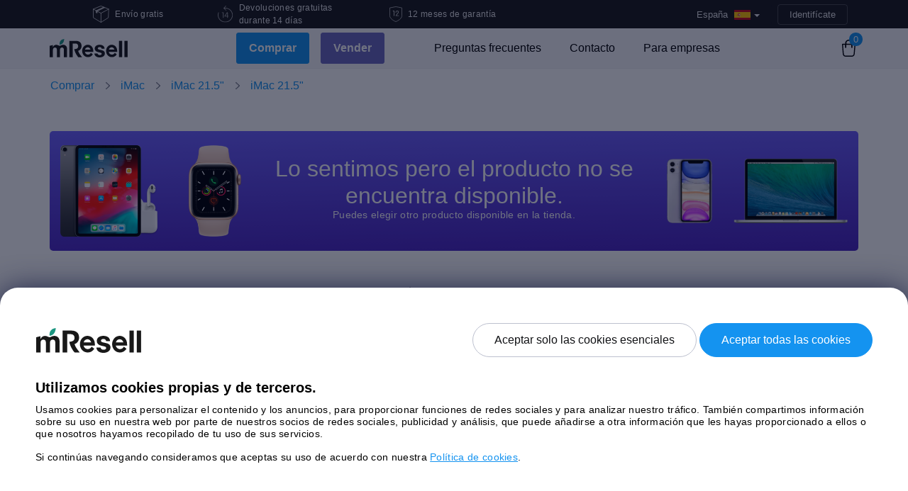

--- FILE ---
content_type: text/html; charset=UTF-8
request_url: https://www.mresell.es/webshop/p/imac-21-5-mid-2011/9fed9652b8ae06ed60489480c541a4a6/
body_size: 14090
content:
<!DOCTYPE html>
<html lang="es">
    <head>
        <meta charset="UTF-8">
        <title>iMac 21.5&quot; / Intel Quad-Core i5 2.5 GHz / 16 GB RAM / 512 GB SSD / AMD Radeon HD 6750M / Muy bueno - mResell.es</title>

        <link rel="icon" type="image/png" sizes="32x32"
              href="https://www.mresell.es/wp-content/themes/mresell_v4/img/favicon/favicon-32x32.png">
        <link rel="icon" type="image/png" sizes="16x16"
              href="https://www.mresell.es/wp-content/themes/mresell_v4/img/favicon/favicon-16x16.png">
        <link rel="mask-icon" href="https://www.mresell.es/wp-content/themes/mresell_v4/img/favicon/safari-pinned-tab.svg"
              color="#ffffff">
        <link rel="preload" href="https://www.mresell.es/wp-content/themes/mresell_v4/css/styles.min.20251215.css?ver=20251215" as="style">
        <link rel="preload" href="https://www.mresell.es/wp-content/themes/mresell_v4/js/scripts.min.20251215.js?ver=20251215" as="script">
                <link rel="preconnect" href="https://www.googletagmanager.com/">
        <link rel="preconnect" href="https://www.googleoptimize.com/">
        <link rel="preconnect" href="https://www.google-analytics.com/">
        <meta name="msapplication-TileColor" content="#ffffff">
        <meta name="theme-color" content="#ffffff">
        <meta name="viewport" content="width=device-width, initial-scale=1">

        <meta property="og:image"
              content="https://www.mresell.es/wp-content/themes/mresell_v4/img/es_ES/og_facebook.png?v=20251215"/>
        <meta property="og:type" content="website" />

                <meta name='robots' content='index, follow, max-image-preview:large, max-snippet:-1, max-video-preview:-1' />

	<link rel="canonical" href="https://www.mresell.es/webshop/p/imac-21-5-mid-2011/" />
	<script type="application/ld+json" class="yoast-schema-graph">{"@context":"https://schema.org","@graph":[{"@type":"WebPage","@id":"https://www.mresell.es/out-of-stock-product/","url":"https://www.mresell.es/out-of-stock-product/","name":"Out of stock product - mResell.es","isPartOf":{"@id":"https://www.mresell.es/#website"},"datePublished":"2023-01-10T03:16:48+00:00","dateModified":"2023-01-10T03:16:49+00:00","breadcrumb":{"@id":"https://www.mresell.es/out-of-stock-product/#breadcrumb"},"inLanguage":"es","potentialAction":[{"@type":"ReadAction","target":["https://www.mresell.es/out-of-stock-product/"]}]},{"@type":"BreadcrumbList","@id":"https://www.mresell.es/out-of-stock-product/#breadcrumb","itemListElement":[{"@type":"ListItem","position":1,"name":"Home","item":"https://www.mresell.es/"},{"@type":"ListItem","position":2,"name":"Out of stock product"}]},{"@type":"WebSite","@id":"https://www.mresell.es/#website","url":"https://www.mresell.es/","name":"mResell.es","description":"¡Rápido, sencillo y seguro!","publisher":{"@id":"https://www.mresell.es/#organization"},"potentialAction":[{"@type":"SearchAction","target":{"@type":"EntryPoint","urlTemplate":"https://www.mresell.es/?s={search_term_string}"},"query-input":"required name=search_term_string"}],"inLanguage":"es"},{"@type":"Organization","@id":"https://www.mresell.es/#organization","name":"mResell","url":"https://www.mresell.es/","logo":{"@type":"ImageObject","inLanguage":"es","@id":"https://www.mresell.es/#/schema/logo/image/","url":"https://www.mresell.es/wp-content/uploads/2022/01/mresell.png","contentUrl":"https://www.mresell.es/wp-content/uploads/2022/01/mresell.png","width":187,"height":44,"caption":"mResell"},"image":{"@id":"https://www.mresell.es/#/schema/logo/image/"}}]}</script>


<link rel='stylesheet' id='mresell_v4_style-css' href='https://www.mresell.es/wp-content/themes/mresell_v4/css/styles.min.20251215.css?ver=20251215' type='text/css' media='all' />
<style id='classic-theme-styles-inline-css' type='text/css'>
/*! This file is auto-generated */
.wp-block-button__link{color:#fff;background-color:#32373c;border-radius:9999px;box-shadow:none;text-decoration:none;padding:calc(.667em + 2px) calc(1.333em + 2px);font-size:1.125em}.wp-block-file__button{background:#32373c;color:#fff;text-decoration:none}
</style>
<link rel="https://api.w.org/" href="https://www.mresell.es/wp-json/" /><link rel="alternate" type="application/json" href="https://www.mresell.es/wp-json/wp/v2/pages/126224" /><link rel='shortlink' href='https://www.mresell.es/?p=126224' />
        <script type='text/javascript'>
            /* <![CDATA[ */
            var Global = {"WPLANG":"es_ES","ajaxUrl":"https:\/\/www.mresell.es\/wp-admin\/admin-ajax.php","ajax":"https:\/\/www.mresell.es\/wp-content\/plugins\/polcode-wp-e-commerce\/ajax.php","cacheId":"20251215","currencySign":"\u20ac","currencyCode":"EUR","taxRate":"0.21","jsonFolderUrl":"https:\/\/www.mresell.es\/wp-content\/themes\/mresell_v4\/json","themeFolderUrl":"https:\/\/www.mresell.es\/wp-content\/themes\/mresell_v4","isGeoIpActivated":"1","environment":"production","cookieConsent":false,"localization":{"language":"es_ES","model":"Tipo de producto","estimate":"Mostrar valoraci\u00f3n","storage":"Capacidad","core_gpu":"Core GPU","screen":"Pantalla","processor":"Procesador","memory":"Memoria","calculating":"Calculando","sell":"Vende por","buy":"COMPRAR","noTaxPrice":"impuestos no incluidos","limitedShippingInformation":"Leveransen sker till folkbokf\u00f6ringsadress med detta betal alternativ.","nothingFound":"No se ha encontrado ning\u00fan pedido","labelEmail":"Email","labelRemarketingEmail":"\u00a1Introduce tu correo electr\u00f3nico y consigue una valoraci\u00f3n al momento!","willBeUsedAccordingOurPrivacyPolicy":"Tu informaci\u00f3n de usuario ser\u00e1 utilizada seg\u00fan nuestra <a href=\"https:\/\/www.mresell.es\/general-information\/privacy-policy\/\" target=\"_blank\">Pol\u00edtica de privacidad<\/a>.","newsletterLabel":"Me gustar\u00eda recibir novedades y promociones de mResell","errorMatch":"Los campos no coinciden.\n","errorMinlength":"\u00a1No tiene la extensi\u00f3n suficiente!\n","errorEmailNotValid":"Direcci\u00f3n de e-mail no v\u00e1lida.\n","errorZipCodeNotValid":"El c\u00f3digo postal no es correcto.\n","errorUnderAge":"Necesitas tener por lo menos 18 a\u00f1os.\n","errorPersonalNumber":"El n\u00famero de identificaci\u00f3n no es correcto.\n","errorCompanyNumber":"El n\u00famero introducido no es correcto\n","errorTooShort":"Por favor introduce el formato correcto.\n","errorTooLong":"Por favor introduce el formato correcto.\n","errorBadInput":"Por favor introduce el formato correcto.\n","errorTypeMismatch":"Por favor introduce el formato correcto.\n","errorPatternMismatch":"Por favor introduce el formato correcto.\n","errorStepMismatch":"Por favor introduce el formato correcto.\n","errorValueMissing":"Por favor rellena este campo.\n","errorCheckboxRequired":"Por favor haz click en esta casilla para continuar.\n","errorRangeOverflow":"Demasiados caracteres.\n","errorRangeUnderflow":"Faltan caracteres.\n","chooseDhlServicePoint":"Elegir este punto de recogida"}};            /* ]]> */
        </script>
                <script type="text/javascript">
    window.dataLayer = window.dataLayer || [];
    function gtag(){dataLayer.push(arguments);}

    !function(f,b,e,v,n,t,s){
        if(f.fbq)return;n=f.fbq=function(){n.callMethod?
            n.callMethod.apply(n,arguments):n.queue.push(arguments)};if(!f._fbq)f._fbq=n;
        n.push=n;n.loaded=!0;n.version='2.0';n.queue=[]
    }(window, document,'script','https://connect.facebook.net/en_US/fbevents.js');

    window.shq=window.shq||function(){(window.shQueue=window.shQueue||[]).push(arguments)};

    !function(e,t,n){
        if(e.snaptr)return;var a=e.snaptr=function()
        {a.handleRequest?a.handleRequest.apply(a,arguments):a.queue.push(arguments)};
        a.queue=[]
    }(window,document, 'https://sc-static.net/scevent.min.js');

    window.uetq = window.uetq || [];

    window.hj = window.hj || function () {(hj.q = hj.q || []).push(arguments)};

    var _learnq = _learnq || [];
</script>

    <script type="text/javascript" >
        gtag('consent', 'default', {
            'ad_storage': 'denied',
            'ad_user_data': 'denied',
            'ad_personalization': 'denied',
            'analytics_storage': 'denied'
        });
    </script>
    <script type="text/delayscript">
        gtag('consent', 'update', {
            'ad_storage': 'granted',
            'ad_user_data': 'granted',
            'ad_personalization': 'granted',
            'analytics_storage': 'granted'
        });
    </script>
    <!-- Global Site Tag (gtag.js) - Google Analytics -->
    <script type="text/javascript">
        var GA_TRACKING_ID = 'G-11LM1D6G9J';
        gtag('js', new Date());
        gtag('config', GA_TRACKING_ID, {
            'user_id': '',
            'custom_map': {'dimension1': 'Block Admin'}
        });
        gtag('config', 'G-B50JBL0HG7');
                gtag('config', 'AW-984412478');
                    </script>
    <script async type="text/delayscript" src="https://www.googletagmanager.com/gtag/js?id=G-11LM1D6G9J"></script>

                <script type='text/javascript'>
            fbq('init', '157631044644944');
            fbq('track', 'PageView');
        </script>
        <script type="text/delayscript">
            !function(f,b,e,v,n,t,s){
                t=b.createElement(e);t.async=!0;
                t.src=v;s=b.getElementsByTagName(e)[0];s.parentNode.insertBefore(t,s)
            }(window, document,'script','https://connect.facebook.net/en_US/fbevents.js');
        </script>
                <script type='text/javascript'>
            shq('js', new Date());
        </script>
        <script async type="text/delayscript" src="https://trk.shopello.net/t/es/608"></script>
                <script type='text/javascript'>
            snaptr('init', '7600c275-c3fd-4519-98db-e9c812c75a17', {
                'user_email': ''
            });
            snaptr('track', 'PAGE_VIEW');
        </script>
        <script async type='text/delayscript'>
            !function(e,t,n){
                var s='script';r=t.createElement(s);r.async=!0;
                r.src=n;var u=t.getElementsByTagName(s)[0];
                u.parentNode.insertBefore(r,u);
            }(window,document, 'https://sc-static.net/scevent.min.js');
        </script>
                <script type='text/delayscript'>
            (function(w,d,t,r,u){
                var f,n,i;w[u]=w[u]||[],f=function(){var o={ti:"26262981"};o.q=w[u],w[u]=new UET(o),w[u].push("pageLoad")},n=d.createElement(t),n.src=r,n.async=1,n.onload=n.onreadystatechange=function(){var s=this.readyState;s&&s!=="loaded"&&s!=="complete"||(f(),n.onload=n.onreadystatechange=null)},i=d.getElementsByTagName(t)[0],i.parentNode.insertBefore(n,i)
            })(window,document,"script","//bat.bing.com/bat.js","uetq");
        </script>
            <script type="text/delayscript">
        !function(h,o,t,j,a,r){
            h.hj=h.hj||function(){(h.hj.q=h.hj.q||[]).push(arguments)};h._hjSettings={hjid:210982,hjsv:6};a=o.getElementsByTagName('head')[0];r=o.createElement('script');r.async=1;r.src=t+h._hjSettings.hjid+j+h._hjSettings.hjsv;a.appendChild(r);
        }(window,document,'https://static.hotjar.com/c/hotjar-','.js?sv=');
    </script>
                            <script async type="text/delayscript" src="https://cdn.adt361.com/jsTag?ap=1477840326"></script>
                                                <script async type="text/delayscript">
                (function(s,m,a,r,t){
                    if(s.hasOwnProperty("$smcInstall"))return!1;s.$smcInstall=1;
                    s[r]=s[r]||[];var f=m.getElementsByTagName(a)[0],j=m.createElement(a),dl=r!='dataLayer'?'&r='+r:'';
                    j.async=true;j.src='//smct.co/tm/?t='+t+dl;f.parentNode.insertBefore(j,f);
                })(window,document,'script','dataLayer','mresell.es');
            </script>
    
            <!-- ImBox -->
        <script type="text/essentialscript">
            var _sid = '515';
            var _imbox = _imbox || [];
                        
            function imboxUpdateCart() {
                _imbox.push(['setCartItems', []]);
                return true;
            }
                     _imbox.push(['onChatTrigg', imboxUpdateCart]);
            (function() {
                var se = document.createElement('script'); se.type = 'text/javascript'; se.async = true;
                se.src = ('https:' == document.location.protocol ? 'https://' : 'http://') + 'files.imbox.io/app/dist/initWidget.js';
                var s = document.getElementsByTagName('script')[0]; s.parentNode.insertBefore(se, s);
            })();
        </script>
    
            <script type="text/essentialscript">
	    	    </script>
        <script async type="text/essentialscript" src="https://static.klaviyo.com/onsite/js/klaviyo.js?company_id=XchptU"></script>
    
    <script type="text/essentialscript" src="//widget.trustpilot.com/bootstrap/v5/tp.widget.bootstrap.min.js"></script>

<script type="speculationrules">
    {
      "prefetch": [
        {
          "source": "list",
          "urls": ["/webshop/", "/webshop/iphone/", "/webshop/macbookair/", "/webshop/macbookpro/"]
        }
      ]
    }
</script>
                    </head>
<body class="sidebar-collapse page-template page-template-page-webshop-out-of-stock page-template-page-webshop-out-of-stock-php page page-id-126224 es_ES">
        <div id="fb-root"></div>
    <script type="text/delayscript">
        !function(a,b,c){var d,e=a.getElementsByTagName(b)[0];a.getElementById(c)||(d=a.createElement(b),d.id=c,d.src="//connect.facebook.net/es_ES/all.js#xfbml=1&appId=148115888664386",e.parentNode.insertBefore(d,e))}(document,"script","facebook-jssdk");
    </script>
        <div class="wrapper" id="root">
        <header>
            <div class="cd-main-header animate-search content-topbar d-flex justify-content-between align-items-center">
                <div class="container">
                    <div class="cd-main-nav-wrapper">
                            <div id="header-bar" class="d-flex align-items-center">
        
        <div class="col-lg-7 d-none d-lg-block">
            <div class="row">
                <div class="col-md-4">
                    <div class="d-flex align-items-center justify-content-center">
                        <div class="description d-flex align-items-center">
                            <img class="align-self-center" width="23" height="24" src="https://www.mresell.es/wp-content/themes/mresell_v4/img/v4/icon-free-shipping-header.svg" alt="Envío gratis" title="Free shipping"/>
                            <p class="ml-2 mb-0">Envío gratis</p>
                        </div>
                    </div>
                </div>

                <div class="col-md-4">
                    <div class="d-flex align-items-center justify-content-center">
                        <div class="description d-flex align-items-center">
                            <img width="22" height="24" src="https://www.mresell.es/wp-content/themes/mresell_v4/img/v4/icon-return-header.svg" alt="Devoluciones gratuitas durante 14 días" title="Devoluciones gratuitas durante 14 días"/>
                            <p class="ml-2 mb-0">Devoluciones gratuitas durante 14 días</p>
                        </div>
                    </div>
                </div>

                <div class="col-md-4">
                    <div class="d-flex align-items-center justify-content-center">
                        <div class="description d-flex align-items-center m-auto">
                            <img width="18" height="22" src="https://www.mresell.es/wp-content/themes/mresell_v4/img/v4/icon-shield-header.svg" alt="12 meses de garantía" title="12 meses de garantía"/>
                            <p class="ml-2 mb-0">12 meses de garantía</p>
                        </div>
                    </div>
                </div>
            </div>
        </div>

        <div class="col-md-12 col-lg-5">
            <div class="row">
                <div class="col-md-12 text-right">
                        <div class="content-topbar-menu d-inline ml-auto">
        <div class="btn-group country">    <!-- CURRENCY, BOOTSTRAP DROPDOWN -->
            <a class="btn btn-primary dropdown-toggle" data-toggle="dropdown" href="#">
                                                                                                                                    <span class="current_language_label">España</span>
                        <div class="current_language lang_drop_es"></div>
                                                                                                                                                                                                                                                                            <span class="caret"></span>
            </a>
            <ul class="dropdown-menu" id="country">
                                <li class="lang_drop_de">
                    <a href="https://mresell.de">
                        Alemania                    </a>
                </li>
                                <li class="lang_drop_at">
                    <a href="https://mresell.at">
                        Austria                    </a>
                </li>
                                <li class="lang_drop_es">
                    <a href="https://www.mresell.es">
                        España                    </a>
                </li>
                                <li class="lang_drop_fi">
                    <a href="https://mresell.fi">
                        Finlandia                    </a>
                </li>
                                <li class="lang_drop_nl">
                    <a href="https://mresell.nl">
                        Holanda                    </a>
                </li>
                                <li class="lang_drop_it">
                    <a href="https://mresell.it">
                        Italia                    </a>
                </li>
                                <li class="lang_drop_pl">
                    <a href="https://mresell.pl">
                        Polonia                    </a>
                </li>
                                <li class="lang_drop_gb">
                    <a href="https://mresell.co.uk">
                        Reino Unido                    </a>
                </li>
                                <li class="lang_drop_se">
                    <a href="https://mresell.se">
                        Suecia                    </a>
                </li>
                            </ul>
        </div>
    </div>

                        <div class="sign btn-header  text-right d-inline ml-1">
                    <a class="text-capitalize signin-btn" href="https://www.mresell.es/wp-login.php">Identifícate</a>
            </div>
                    </div>
            </div>
        </div>
    </div>
                        </div>

                    <div class="cd-nav-trigger"></div>
                </div>
            </div>

            <div class="cd-cover-layer"></div>

                <div class="wrap-menu-desktop">
        <nav class="navbar navbar-expand-lg bg-default navbar-transparent header" data-on-scroll="200">
            <div class="container ">

                <a class="logo" href="https://www.mresell.es">
                    <img id="logo-dark" width="110" height="26" src="https://www.mresell.es/wp-content/themes/mresell_v4/img/logo.svg" alt="mResell"
                         title="mResell"/>

                    <img id="logo-light" width="110" height="26" src="https://www.mresell.es/wp-content/themes/mresell_v4/img/logo-light.svg" alt="mResell"
                         title="mResell"/>
                </a>

                <div class="mobile-nav-buttons d-block d-lg-none">
                    <div class="d-flex">
                        <ul class="navbar-nav main-menu navbar-nav d-flex justify-content-center">
                                <li class="active li-button-holder sub-nav">
        <a class="btn-blue" href="https://www.mresell.es/webshop/">Comprar</a>
    </li>
    <li class=" sell-btn li-button-holder">
        <a class="btn-blue" href="https://www.mresell.es/vender/">Vender</a>
    </li>
                            </ul>
                    </div>
                </div>

                <div class="navbar-collapse justify-content-end collapse menu-desktop" id="navigation">
                    <ul class="main-menu navbar-nav  d-flex justify-content-center">
                        <li class="nav-item company-logo d-lg-none d-xl-none">
                            <!-- Logo desktop -->
                            <a class="logo" href="/">
                                <img width="110" height="26" src="https://www.mresell.es/wp-content/themes/mresell_v4/img/logo.svg" alt="mResell"
                                     title="mResell"/>
                            </a>
                        </li>

                            <li class="active li-button-holder sub-nav">
        <a class="btn-blue" href="https://www.mresell.es/webshop/">Comprar</a>
            <div class="sub-nav-btn" data-toggle="collapse" href="#collapseMainNavigation"
         role="button" aria-expanded="false" aria-controls="collapseMainNavigation">
        <span class="sub-nav-btn-span mobile-span-nav"></span>
    </div>

    <div class="collapse sub-menu" id="collapseMainNavigation">
        <div class="container">
            <ul class="row d-flex justify-content-center">
                <li>
                    <a href="/webshop/appletv/"
                       class="d-flex  align-items-center flex-column text-center">
                        <img width="30" height="42" src="https://www.mresell.es/wp-content/themes/mresell_v4/img/product-icon-white/appletv.svg"
                             alt="Apple TV"
                             title="Apple TV"/>
                        <span>Apple TV</span>
                    </a>
                </li>
                <li>
                    <a href="/webshop/display/"
                       class="d-flex  align-items-center flex-column text-center">
                        <img width="30" height="42" src="https://www.mresell.es/wp-content/themes/mresell_v4/img/product-icon-white/display.svg"
                             alt="Display"
                             title="Display"/>
                        <span>Display</span>
                    </a>
                </li>
                <li>
                    <a href="/webshop/imac/"
                       class="d-flex  align-items-center flex-column text-center">
                        <img width="30" height="42" src="https://www.mresell.es/wp-content/themes/mresell_v4/img/product-icon-white/imac.svg"
                             alt="iMac"
                             title="iMac"/>
                        <span>iMac</span>
                    </a>
                </li>
                <li>
                    <a href="/webshop/ipad/"
                       class="d-flex  align-items-center flex-column text-center">
                        <img width="30" height="42" src="https://www.mresell.es/wp-content/themes/mresell_v4/img/product-icon-white/ipad.svg"
                             alt="iPad"
                             title="iPad"/>
                        <span>iPad</span>
                    </a>
                </li>

                <li>
                    <a href="/webshop/iphone/"
                       class="d-flex  align-items-center flex-column text-center">
                        <img width="30" height="42" src="https://www.mresell.es/wp-content/themes/mresell_v4/img/product-icon-white/iphone.svg"
                             alt="iPhone"
                             title="iPhone"/>
                        <span>iPhone</span>
                    </a>
                </li>

                <li>
                    <a href="/webshop/macmini/"
                       class="d-flex  align-items-center flex-column text-center">
                        <img width="30" height="42" src="https://www.mresell.es/wp-content/themes/mresell_v4/img/product-icon-white/macmini.svg"
                             alt="Mac mini"
                             title="Mac mini"/>
                        <span>Mac mini</span>
                    </a>
                </li>

                <li>
                    <a href="/webshop/macpro/"
                       class="d-flex  align-items-center flex-column text-center">
                        <img width="30" height="42" src="https://www.mresell.es/wp-content/themes/mresell_v4/img/product-icon-white/macpro.svg"
                             alt="Mac Pro"
                             title="Mac Pro"/>
                        <span>Mac Pro</span>
                    </a>
                </li>

                <li>
                    <a href="/webshop/macbookair/"
                       class="d-flex  align-items-center flex-column text-center">
                        <img width="30" height="42" src="https://www.mresell.es/wp-content/themes/mresell_v4/img/product-icon-white/macbookair.svg"
                             alt="MacBook Air" title="MacBook Air"/>
                        <span>MacBook Air</span>
                    </a>
                </li>

                <li>
                    <a href="/webshop/macbookpro/"
                       class="d-flex  align-items-center flex-column text-center">
                        <img width="30" height="42" src="https://www.mresell.es/wp-content/themes/mresell_v4/img/product-icon-white/macbookpro.svg"
                             alt="MacBook Pro" title="MacBook Pro"/>
                        <span>MacBook Pro</span>
                    </a>
                </li>

                <li>
                    <a href="/webshop/watch/"
                       class="d-flex  align-items-center flex-column text-center">
                        <img width="30" height="42" src="https://www.mresell.es/wp-content/themes/mresell_v4/img/product-icon-white/watch.svg"
                             alt="Watch"
                             title="Watch"/>
                        <span>Watch</span>
                    </a>
                </li>
                            </ul>
        </div>
    </div>
    </li>
    <li class=" sell-btn li-button-holder mt-md-2 mt-lg-0 ml-lg-3">
        <a class="btn-blue" href="https://www.mresell.es/vender/">Vender</a>
    </li>
    <li class="">
        <a href="https://www.mresell.es/faq/">Preguntas frecuentes</a>
    </li>
    <li class="">
        <a href="https://www.mresell.es/contacto/">Contacto</a>
    </li>
    <li class="">
        <a href="https://www.mresell.es/para-empresas/">Para empresas</a>
    </li>
                        </ul>
                </div>

<!--                <div class="search text-uppercase js-show-modal-search  cd-search-trigger">-->
<!--                    <div class="input-group form-group col-lg-5 col-md-12 mr-3">-->
<!--                        <img width="22" height="21" src="--><!--/img/icon-search.png" alt="search"/>-->
<!---->
<!--                        <input type="text" class="form-control" placeholder="--><!--"-->
<!--                               aria-label="--><!--"-->
<!--                               aria-describedby="basic-addon2" required>-->
<!--                    </div>-->
<!--                </div>-->
                
                
    <div class="shopping-cart">
        <a href="https://www.mresell.es/webshop/carrito-de-compra/" class="shopping-bag">
            <span id="shopping-bag-count">0</span>
        </a>
    </div>
    
                <button aria-expanded="false" aria-label="Toggle navigation" class="navbar-toggler"
                        data-target="#navigation" data-toggle="collapse" type="button">
                    <span class="navbar-toggler-bar bar1"></span>
                    <span class="navbar-toggler-bar bar2"></span>
                    <span class="navbar-toggler-bar bar3"></span>
                </button>
            </div>
        </nav>
    </div>
                    </header>
    
<main>
    
    <div class="product-header">
        <div class="category-name d-flex align-items-center ">
            <div class="container">
                <nav class="row" aria-label="breadcrumb">
                    <ol class="breadcrumb"><li class="breadcrumb-item"><a class="wpsc-crumb" id="wpsc-crumb-106" href="https://www.mresell.es/webshop/">Comprar</a></li><li class="breadcrumb-item"><a class="wpsc-crumb" href="https://www.mresell.es/webshop/imac/">iMac</a></li><li class="breadcrumb-item"><a class="wpsc-crumb" href="https://www.mresell.es/webshop/imac-21/">iMac 21.5"</a></li><li class="breadcrumb-item active"><a class="wpsc-crumb" href="https://www.mresell.es/webshop/p/imac-21-5-mid-2011/">iMac 21.5"</a></li></ol>                </nav>
            </div>
        </div>
    </div>


    <section class="product pt-3 mt-4">

        <div class="container mb-4 pb-4">
            <div id="out-of-stock-banner">
                <div class="row align-items-center justify-content-center m-0">
                    <div class="col-sm-12 col-md-3 col-lg-3 text-center d-sm-none d-md-block d-lg-block">
                        <img class="w-100" src="https://www.mresell.es/wp-content/themes/mresell_v4/img/banner-img-1.png" alt="img" />
                    </div>

                    <div class="col-sm-12 text-sm-center col-md-6 col-lg-6">
                        <h2 class="text-white mb-0">Lo sentimos pero el producto no se encuentra disponible.</h2>
                        <p class="text-white mb-2">Puedes elegir otro producto disponible en la tienda.</p>
                    </div>

                    <div class="col-sm-12 col-md-3 col-lg-3 text-center justify-content-center d-sm-none d-md-block d-lg-block">
                        <img class="w-100" src="https://www.mresell.es/wp-content/themes/mresell_v4/img/banner-img-2.png" alt="img"/>
                    </div>
                </div>
            </div>
        </div>

                    <div id="single-product-container" class="container">

                <div class="row">
                    <div class="col-md-12">
                        <div class="d-block d-md-none d-lg-none">
                            <div class="title-container d-flex align-items-baseline">
                                <div>
                                    <h1 class="title">
                                        iMac 21.5"                                    </h1>
                                    <p class="product-specification-label">Intel Quad-Core i5 2.5 GHz / 16 GB RAM / 512 GB SSD / AMD Radeon HD 6750M / Muy bueno</p>
                                </div>
                            </div>

                            <div id="mobile-product-scroll-anchor"></div>
                        </div>
                    </div>

                    <!-- start sidebar -->
                    <div class="col-lg-5 col-md-12 col-xs-12">
                        
        <div class="carousel slide product-slider" data-ride="carousel" data-interval="false">
            <div class="carousel-inner">
                <div class="item carousel-item active">
            <figure>
                <img style="width: 300px;" class="img-fluid" src="https://www.mresell.es/wp-content/uploads/2019/09/imac-21-5-mid-2011-300x300.jpg" alt="iMac 21.5&quot; Mid 2011 (Intel Quad-Core i5 2.5 GHz 16 GB RAM 512 GB SSD)" title="iMac 21.5&quot; Mid 2011 (Intel Quad-Core i5 2.5 GHz 16 GB RAM 512 GB SSD)" />
            </figure>
        </div>            </div>
        </div>

        
                        <div id="videoly-videobox-placeholder"></div>
                    </div>
                    <!-- end sidebar -->
                    <div class="col-md-12 col-lg-7">
                        <div class="row">
                            <div id="f" class="col-sm-12">
                                <div class="d-none d-md-block d-lg-block">
                                    <div class="title-container d-flex align-items-baseline">
                                        <div class="mr-1">
                                            <span class="apple-sign"></span>
                                        </div>
                                        <div>
                                            <h1 class="title">
                                                iMac 21.5"                                            </h1>
                                            <p class="product-specification-label">
                                                Intel Quad-Core i5 2.5 GHz / 16 GB RAM / 512 GB SSD / AMD Radeon HD 6750M / Muy bueno                                            </p>
                                        </div>
                                    </div>
                                </div>

                                
                <div class="product-specifications">
                    
                </div>
                <div class="product-specifications pt-3 mt-4 d-flex">
                    
            <div class="product-specification" id="product-specification-device_processor">
                <p class="mb-2"><strong>Procesador</strong></p>
                <div class="product-specification-dropdown dropdown">
                    <a class="btn btn-secondary dropdown-toggle" href="#" role="button" id="device_processor" data-toggle="dropdown">
                        <span class="active-option">Intel Quad-Core i5 2.5 GHz</span>
                        <span class="dropdown-toggle-arrow-down"></span>
                    </a>
                    <div class="dropdown-menu" aria-labelledby="device_processor">
                        <div class="dropdown-divider"></div><div class="dropdown-item available-in-other-conf">Disponible en otras configuraciones</div><div class="dropdown-divider"></div><a class="dropdown-item active current" 
                       data-text="Intel Quad-Core i5 2.5 GHz"
                       data-match-score="0"
                       href=""
                    >
                    <span>Intel Quad-Core i5 2.5 GHz</span>
                    <span class="dropdown-item-pricing"></span>
                    </a>
                    </div>
                </div>
            </div>
        
                    
            <div class="product-specification" id="product-specification-device_memory">
                <p class="mb-2"><strong>Memoria</strong></p>
                <div class="product-specification-dropdown dropdown">
                    <a class="btn btn-secondary dropdown-toggle" href="#" role="button" id="device_memory" data-toggle="dropdown">
                        <span class="active-option">16 GB RAM</span>
                        <span class="dropdown-toggle-arrow-down"></span>
                    </a>
                    <div class="dropdown-menu" aria-labelledby="device_memory">
                        <div class="dropdown-divider"></div><div class="dropdown-item available-in-other-conf">Disponible en otras configuraciones</div><div class="dropdown-divider"></div><a class="dropdown-item active current" 
                       data-text="16 GB RAM"
                       data-match-score="0"
                       href=""
                    >
                    <span>16 GB RAM</span>
                    <span class="dropdown-item-pricing"></span>
                    </a>
                    </div>
                </div>
            </div>
        
                    
            <div class="product-specification" id="product-specification-device_storage">
                <p class="mb-2"><strong>Capacidad</strong></p>
                <div class="product-specification-dropdown dropdown">
                    <a class="btn btn-secondary dropdown-toggle" href="#" role="button" id="device_storage" data-toggle="dropdown">
                        <span class="active-option">512 GB SSD</span>
                        <span class="dropdown-toggle-arrow-down"></span>
                    </a>
                    <div class="dropdown-menu" aria-labelledby="device_storage">
                        <div class="dropdown-divider"></div><div class="dropdown-item available-in-other-conf">Disponible en otras configuraciones</div><div class="dropdown-divider"></div><a class="dropdown-item active current" 
                       data-text="512 GB SSD"
                       data-match-score="0"
                       href=""
                    >
                    <span>512 GB SSD</span>
                    <span class="dropdown-item-pricing"></span>
                    </a>
                    </div>
                </div>
            </div>
        
                </div>
                <div class="product-specifications pt-3 mt-4">
                
            <div class="product-specification" id="product-specification-device_video_card">
                <p class="mb-2"><strong>Tarjeta gráfica</strong></p>
                <div class="product-specification-dropdown dropdown">
                    <a class="btn btn-secondary dropdown-toggle" href="#" role="button" id="device_video_card" data-toggle="dropdown">
                        <span class="active-option">AMD Radeon HD 6750M</span>
                        <span class="dropdown-toggle-arrow-down"></span>
                    </a>
                    <div class="dropdown-menu" aria-labelledby="device_video_card">
                        <div class="dropdown-divider"></div><div class="dropdown-item available-in-other-conf">Disponible en otras configuraciones</div><div class="dropdown-divider"></div><a class="dropdown-item active current" 
                       data-text="AMD Radeon HD 6750M"
                       data-match-score="0"
                       href=""
                    >
                    <span>AMD Radeon HD 6750M</span>
                    <span class="dropdown-item-pricing"></span>
                    </a>
                    </div>
                </div>
            </div>
        
                </div>
                <div class="product-specifications pt-3 mt-4">
                
                </div>
                    <div class="product-specifications">
                        
            <div class="product-specification pt-3 mt-4" id="product-specification-condition_id" >
                <div>
                    <p class="mb-2">
                        <strong>Estado</strong>
                        <span data-toggle="popup" title="Aceptable: El producto presenta signos claros de uso como rasguños, golpes y/o marcas. El dispositivo está desbloqueado, comprobado y funciona como si fuera nuevo.<br /><br />Bueno: El producto presenta signos claros de uso como rasguños leves, golpes y/o marcas. El dispositivo está desbloqueado, comprobado y funciona como si fuera nuevo.<br /><br />Muy bueno: El producto puede presentar algunos signos leves de uso pero ningún defecto evidente. El dispositivo está desbloqueado, comprobado y funciona como si fuera nuevo.<br /><br />Como nuevo: El producto no tiene signos de uso, parece completamente nuevo. El dispositivo está desbloqueado, comprobado y funciona como si fuera nuevo.">
                            <img width="16" height="16" src="https://www.mresell.es/wp-content/themes/mresell_v4/img/v4/icon-question.svg" alt="question  mark icon" />
                        </span>
                    </p>
                </div>
                <div class="product-specification-boxes d-flex justify-content-left">
                    
                <div data-id="3" 
                     class="product-specification-boxes-box  not-available"
                >
                    <p class="text-center">
                        <strong>Aceptable</strong>
                        <br />
                        <span></span>
                    </p>
                </div>
                
                <div data-id="101" 
                     class="product-specification-boxes-box  not-available"
                >
                    <p class="text-center">
                        <strong>Bueno</strong>
                        <br />
                        <span></span>
                    </p>
                </div>
                
                <div data-id="2" 
                     class="product-specification-boxes-box  not-available"
                >
                    <p class="text-center">
                        <strong>Muy bueno</strong>
                        <br />
                        <span></span>
                    </p>
                </div>
                
                <div data-id="4" 
                     class="product-specification-boxes-box  not-available"
                >
                    <p class="text-center">
                        <strong>Como nuevo</strong>
                        <br />
                        <span></span>
                    </p>
                </div>
                
                </div>
            </div>
        
                    </div>                                <div id="mobile-product-scroll-button-anchor"></div>
                                <div class="pt-1 mt-4">
                                    <div id="price-box">
                                        <div class="row">
                                            <div class="col-lg-6 col-md-6 description">
                                                <div class="media mb-3">
                                                    <div class="media-img mr-2 text-center">
                                                        <img width="25" height="25" class="align-self-start" src="https://www.mresell.es/wp-content/themes/mresell_v4/img/v4/icon-free-shipping-price-box.svg" alt="Envío gratis"/>
                                                    </div>
                                                    <div class="media-body">
                                                        <h5 class="mt-0 mb-0">Envío gratis</h5>
                                                        <p class="climate-label">
                                                            Envío gratuito con emisión de carbono reducida                                                        </p>
                                                    </div>
                                                </div>

                                                <div class="media mb-3">
                                                    <div class="media-img mr-2 text-center">
                                                        <img width="22" height="24" class="align-self-start" src="https://www.mresell.es/wp-content/themes/mresell_v4/img/v4/icon-return-price-box.svg" alt="Devoluciones gratuitas durante 14 días">
                                                    </div>
                                                    <div class="media-body">
                                                        <h5 class="mt-0 mb-0">Devoluciones gratuitas durante 14 días</h5>
                                                    </div>
                                                </div>

                                                <div class="media mb-3">
                                                    <div class="media-img mr-2 text-center">
                                                        <img width="21" height="25" class="align-self-start" src="https://www.mresell.es/wp-content/themes/mresell_v4/img/v4/icon-warranty-price-box.svg" alt="12 meses de garantía">
                                                    </div>
                                                    <div class="media-body">
                                                        <h5 class="mt-0 mb-0">12 meses de garantía</h5>
                                                    </div>
                                                </div>

                                                                                                    <div class="media mb-3">
                                                        <div class="media-img mr-2 text-center">
                                                            <img width="28" height="28" class="align-self-start" src="https://www.mresell.es/wp-content/themes/mresell_v4/img/v4/icon-accessory.svg" alt="Teclado Apple + ratón Apple + cable de carga">
                                                        </div>
                                                        <div class="media-body">
                                                            <h5 class="mt-0 mb-0">Teclado Apple + ratón Apple + cable de carga</h5>
                                                        </div>
                                                    </div>
                                                                                            </div>
                                        </div>

                                        <div>
                                            <p class="time">Lo sentimos pero el producto no se encuentra disponible.</p>
                                        </div>
                                    </div>
                                </div>
                            </div><!-- end col -->
                        </div><!-- end row -->
                    </div>
                </div>
            </div>
        
                <section class="tab-information-content mb-3 mt-4 pt-4">
            <div class="nav-pills">
                <div class="container">
                    <ul class="nav" id="pills-tab" role="tablist">
                        <li class="nav-item">
                            <a class="nav-link active" id="pills-description-tab" data-toggle="pill"
                               href="#description" role="tab" aria-label="pills-description"
                               aria-selected="true" data-pill-title="Product Description">Descripción del producto <img src="https://www.mresell.es/wp-content/themes/mresell_v4/img/v4/icon-arrow-point-to-right.svg" alt=""></a>
                        </li>

                        <li class="nav-item">
                            <a class="nav-link" id="pills-specification-tab" data-toggle="pill"
                               href="#specification" role="tab" aria-label="pills-specification"
                               aria-selected="true" data-pill-title="Product Specification">Especificaciones de producto <img src="https://www.mresell.es/wp-content/themes/mresell_v4/img/v4/icon-arrow-point-to-right.svg" alt=""></a>
                        </li>

                                                    <li class="nav-item">
                                <a class="nav-link" id="pills-home-tab" data-toggle="pill"
                                   href="#warranty" role="tab" aria-label="pills-warranty"
                                   aria-selected="false" data-pill-title="Warranty">Garantía <img src="https://www.mresell.es/wp-content/themes/mresell_v4/img/v4/icon-arrow-point-to-right.svg" alt=""></a>
                            </li>
                        
                                                    <li class="nav-item">
                                <a class="nav-link" id="pills-profile-tab" data-toggle="pill"
                                   href="#quality" role="tab" aria-label="pills-quality"
                                   aria-selected="false" data-pill-title="Quality">Estado <img src="https://www.mresell.es/wp-content/themes/mresell_v4/img/v4/icon-arrow-point-to-right.svg" alt=""></a>
                            </li>
                        
                        <li class="nav-item">
                            <a class="nav-link" id="pills-contact-tab" data-toggle="pill"
                               href="#delivery" role="tab" aria-label="pills-delivery"
                               aria-selected="false" data-pill-title="Delivery Type">Tipo de entrega <img src="https://www.mresell.es/wp-content/themes/mresell_v4/img/v4/icon-arrow-point-to-right.svg" alt=""></a>
                        </li>
                    </ul>
                </div>
            </div>

            <div class="tab-content" id="pills-tabContent">
                <div class="onload-desktop-first-active tab-pane fade show" id="description" role="tabpanel"
                     aria-labelledby="pills-description-tab">
                    <div class="close"></div>
                    <div class="container">
                        <h2 class="d-xs-block d-sm-block d-md-none d-lg-none">Descripción del producto</h2>
                        <p>El iMac con pantalla retroiluminada por LED le dará un toque de elegancia a tu escritorio. Probado y verificado por profesionales de Apple. Modelo de mediados de 2011.</p>
                        <button class="btn btn-blue mb-2 lg width-button align-items-center close-btn d-xs-block d-sm-block d-md-none d-lg-none">Cerrar</button>
                    </div>
                </div>

                <div class="tab-pane fade" id="specification" role="tabpanel" aria-labelledby="pills-specification-tab">
                    <div class="close"></div>
                    <div class="container">
                        <h2 class="d-xs-block d-sm-block d-md-none d-lg-none">Especificaciones de producto</h2>
                        <table class="col-lg-5 col-md-6 col-xs-12 detail-information">
                            <tbody>
                                <tr>
                        <td class="title">
                            Procesador:
                        </td>
                        <td class="info" >Intel Quad-Core i5 2.5 GHz</td>
                    </tr><tr>
                        <td class="title">
                            Capacidad.
                        </td>
                        <td class="info" >16 GB</td>
                    </tr><tr>
                        <td class="title">
                            Tarjeta gráfica:
                        </td>
                        <td class="info" >AMD Radeon HD 6750M</td>
                    </tr><tr>
                        <td class="title">
                            Disco duro:
                        </td>
                        <td class="info" >512 GB SSD</td>
                    </tr><tr>
                        <td class="title">
                            MPN:
                        </td>
                        <td class="info"  id="productManufacturerPartNumber" >iMac12,1</td>
                    </tr>                                <tr>
                        <td class="title">
                            Accesorios
                        </td>
                        <td class="info">
                            <ul><li>Incluye teclado Apple, ratón Apple o trackpad Apple y cable de carga</li></ul>
                        </td>
                    </tr>                            </tbody>
                        </table>
                        <button class="btn btn-blue mb-2 lg width-button align-items-center close-btn d-xs-block d-sm-block d-md-none d-lg-none">Cerrar</button>
                    </div>
                </div>

                                    <div class="tab-pane fade" id="warranty" role="tabpanel" aria-labelledby="pills-home-tab">
                        <div class="close"></div>
                        <div class="container">
                            <h2 class="d-xs-block d-sm-block d-md-none d-lg-none">Garantía</h2>
                            <p>
                                El control de calidad de este producto ha sido llevado a cabo por un profesional de Apple. Este producto tiene por ello una garantía comercial de 12 meses asociada a la compra del mismo. Comprueba el estado de tu pedido <a href="https://www.mresell.es/general-information/warranty-and-return-policy/">aquí</a>.                            </p>
                            <button class="btn btn-blue mb-2 lg width-button align-items-center close-btn d-xs-block d-sm-block d-md-none d-lg-none">Cerrar</button>
                        </div>
                    </div>
                
                                    <div class="tab-pane fade" id="quality" role="tabpanel" aria-labelledby="pills-profile-tab">
                        <div class="close"></div>
                        <div class="container">
                            <h2 class=" d-xs-block d-sm-block d-md-none d-lg-none">Estado</h2>
                            <p>Muy bueno: El producto puede presentar algunos signos leves de uso pero ningún defecto evidente. El dispositivo está desbloqueado, comprobado y funciona como si fuera nuevo.</p>
                            <button class="btn btn-blue mb-2 lg width-button align-items-center close-btn d-xs-block d-sm-block d-md-none d-lg-none">Cerrar</button>
                        </div>
                    </div>
                
                <div class="tab-pane fade" id="delivery" role="tabpanel" aria-labelledby="pills-contact-tab">
                    <div class="close"></div>
                    <div class="container">
                        <h2 class=" d-sm-block d-md-none d-lg-none">Tipo de entrega</h2>
                        <p>Utilizamos DHL Express para las entregas, que se producen en 1-3 días. Las compras realizadas antes de las 12 horas de un día laborable se envían ese mismo día. Compras posteriores se envían el siguiente día hábil. Todos nuestros envíos están libres de emisiones de carbono a través del servicio DHL GOGREEN.</p>
                        <button class="btn btn-blue mb-2 lg width-button align-items-center close-btn d-xs-block d-sm-block d-md-none d-lg-none">Cerrar</button>
                    </div>
                </div>
            </div>
        </section>
        
                    <div class="container mt-5">
                <div class="row">
                    <div class="text-center w-100">
                        <h1 class="mb-4 font-weight-bold">Clientes satisfechos</h1>
                        <div style="min-height: 160px;">
                            
        <main class="main-wrapper">
            <section id="Components" class="section-testimonials-trustpilot">
                <div class="page-padding">
                    <div class="container-large">
                        <div class="padding-vertical padding-huge">
                            <div class="testimonials1_component w-slider">
                                <div class="testimonials1_slider-mask w-slider-mask" id="w-slider-mask-0">
                                    <div class="testimonials1_slide w-slide">
                                        <div class="testimonials_content is-first">
                                            <div class="margin-bottom margin-small">
                                                <h3 class="text-color-black">Excelente</h3></div>
                                            <div class="margin-bottom margin-small">
                                                <a target="_blank" href="https://es.trustpilot.com/review/mresell.es"
                                                   class="w-inline-block">
                                                    <img src="https://www.mresell.es/wp-content/themes/mresell_v4/img/v4/trustpilot/stars-45.svg"
                                                         loading="lazy" alt="trustpilot-star-rating" class="testimonials1_score-image is-big">
                                                </a>
                                            </div>

                                            <div class="margin-bottom margin-small">
                                                <a target="_blank" href="https://es.trustpilot.com/review/mresell.es"
                                                   class="w-inline-block">
                                                    <p><span class="is-underline-black">En base a 1.107 opiniones</span></p>
                                                </a>
                                            </div>
                                            <a target="_blank" href="https://es.trustpilot.com/review/mresell.es"
                                               class="w-inline-block">
                                                <img src="https://www.mresell.es/wp-content/themes/mresell_v4/img/v4/trustpilot/trustpilot-svg-logo-compress.svg"
                                                     loading="lazy" alt="logo-trustpilot"
                                                     class="trustpilot-logo">
                                            </a>
                                        </div>
                                    </div>
                                </div>
                            </div>
                        </div>
                    </div>
                </div>
            </section>
        </main>

                                </div>
                    </div>
                </div>
            </div>
        
        <div class="container mt-5 mb-5"></div>

    </section>
</main>


<footer class="footer">
    <div class="footer-menu">
        

        <main class="main-wrapper">
            <section class="section-small-horizontal-trustpilot">
                <div class="page-padding">
                    <div class="container-large">
                        <div class="padding-vertical padding-huge">
                            <div class="testimonials1_component w-slider">
                                <div class="testimonials1_slider-mask w-slider-mask">
                                    <div class="testimonials1_slide w-slide">
                                        <div class="testimonials_content is-first">
                                            <div class="margin-bottom margin-small">
                                                <h3 class="text-color-black">Excelente</h3></div>
                                            <div class="margin-bottom margin-small">
                                                <a target="_blank" href="https://es.trustpilot.com/review/mresell.es"
                                                   class="w-inline-block">
                                                    <img src="https://www.mresell.es/wp-content/themes/mresell_v4/img/v4/trustpilot/stars-45.svg"
                                                         loading="lazy" alt="trustpilot-star-rating" class="testimonials1_score-image is-big">
                                                </a>
                                            </div>

                                            <a target="_blank" href="https://es.trustpilot.com/review/mresell.es"
                                               class="w-inline-block">
                                                <img src="https://www.mresell.es/wp-content/themes/mresell_v4/img/v4/trustpilot/trustpilot-svg-logo-compress.svg"
                                                     loading="lazy" alt="logo-trustpilot"
                                                     class="trustpilot-logo">
                                            </a>
                                        </div>
                                    </div>
                                </div>
                            </div>
                        </div>
                    </div>
                </div>
            </section>
        </main>

                <div class="container">
            <div class="row">
                <div class="col-xl-3 col-lg-3 col-md-6 col-sm-6">
                    <div class="footer-logo-container text-xl-left">
                        <!-- Logo -->
                        <a class="logo" href="https://www.mresell.es">
                            <img width="110" height="26" src="https://www.mresell.es/wp-content/themes/mresell_v4/img/logo.svg" alt="mResell"
                                 title="mResell"/>
                        </a>
                    </div>
                    <div class="adress-container">
                        <p>
                            mResell AB<br />L-V: 09:00-13:00/ 14:00-17:00                            <br/>
                            <span class="d-md-block"> +34 689 458 994</span>
                        </p>
                        <p>
                            Email                            <br />
                            <a href="mailto:contacto@mresell.es">contacto@mresell.es</a>
                        </p>
                    </div>

                    
                </div>
                <div class="col-xl-2 col-lg-3 col-md-6 col-sm-6">
                    <nav class="footer-nav-container">
                        <div class="footer-nav-list">
                            <div class="flat-menu"><h4 class="d-none d-lg-block">Compra</h4>
                                <a href="https://www.mresell.es/webshop/" class="footer-subheader d-block d-lg-none">Compra</a>
                                <ul>
                                    <li><a href="https://www.mresell.es/webshop/appletv/">Apple TV</a></li>
                                    <li><a href="https://www.mresell.es/webshop/imac/">iMac</a></li>
                                    <li><a href="https://www.mresell.es/webshop/ipad/">iPad</a></li>
                                    <li><a href="https://www.mresell.es/webshop/iphone/">iPhone</a></li>
                                    <li><a href="https://www.mresell.es/webshop/macmini/">Mac mini</a></li>
                                    <li><a href="https://www.mresell.es/webshop/macpro/">Mac Pro</a></li>
                                    <li><a href="https://www.mresell.es/webshop/macbookpro/">Macbook Pro</a></li>
                                    <li><a href="https://www.mresell.es/webshop/macbookair/">Macbook Air</a></li>
                                    <li><a href="https://www.mresell.es/webshop/macbook/">Macbook</a></li>
                                    <li><a href="https://www.mresell.es/webshop/watch/">Watch</a></li>
                                </ul>
                            </div>
                        </div>
                    </nav>
                </div>
                <div class="col-xl-3 col-lg-2 col-md-6 col-sm-6">
                    <nav class="footer-nav-container">
                        <div class="footer-nav-list">
                                                            <div class="flat-menu"><h4 class="d-none d-lg-block">Vende</h4>
                                    <a href="https://www.mresell.es/vender/" class="footer-subheader d-block d-lg-none">Vende</a>
                                    <ul class="d-none d-lg-block">
                                        <li>
                                            <a href="https://www.mresell.es/vender/">Vende tu producto Apple con rapidez y seguridad</a>
                                        </li>
                                    </ul>
                                </div>
                                                        <div class="flat-menu"><h4>Menú</h4>
                                <div class="menu-footer-menu-container"><ul id="menu-footer-menu" class="menu-footer"><li id="menu-item-8963" class="menu-item menu-item-type-post_type menu-item-object-page menu-item-8963"><a href="https://www.mresell.es/contacto/">Contacto</a></li>
<li id="menu-item-21814" class="menu-item menu-item-type-post_type menu-item-object-page menu-item-21814"><a href="https://www.mresell.es/faq/">Preguntas frecuentes</a></li>
<li id="menu-item-180940" class="menu-item menu-item-type-post_type menu-item-object-page menu-item-180940"><a href="https://www.mresell.es/estado-del-producto/">Estado del producto</a></li>
<li id="menu-item-21815" class="menu-item menu-item-type-post_type menu-item-object-page menu-item-21815"><a href="https://www.mresell.es/general-information/privacy-policy/">Política de privacidad</a></li>
<li id="menu-item-21816" class="menu-item menu-item-type-post_type menu-item-object-page menu-item-21816"><a href="https://www.mresell.es/general-information/general-selling-terms-and-conditions/">Términos y condiciones generales de venta</a></li>
<li id="menu-item-21817" class="menu-item menu-item-type-post_type menu-item-object-page menu-item-21817"><a href="https://www.mresell.es/general-information/general-purchasing-terms-and-conditions/">Términos y condiciones generales de compra</a></li>
</ul></div>                                <ul>
                                    <li><a class="cd-popup-trigger" href="javascript:void(0);" data-popup="status">Comprueba el estado de tu compra</a></li>
                                </ul>
                            </div>

                        </div>
                    </nav>
                </div>
                <div class="col-xl-2 col-lg-3 col-md-6 col-sm-6">
                    <nav class="footer-nav-container">
                        <div class="footer-nav-list">
                            <div class="flat-menu"><h4>Países</h4>
        <ul>
                        <li>
                <a href="https://mresell.de">
                    Alemania                </a>
            </li>
                        <li>
                <a href="https://mresell.at">
                    Austria                </a>
            </li>
                        <li>
                <a href="https://www.mresell.es">
                    España                </a>
            </li>
                        <li>
                <a href="https://mresell.fi">
                    Finlandia                </a>
            </li>
                        <li>
                <a href="https://mresell.nl">
                    Holanda                </a>
            </li>
                        <li>
                <a href="https://mresell.it">
                    Italia                </a>
            </li>
                        <li>
                <a href="https://mresell.pl">
                    Polonia                </a>
            </li>
                        <li>
                <a href="https://mresell.co.uk">
                    Reino Unido                </a>
            </li>
                        <li>
                <a href="https://mresell.se">
                    Suecia                </a>
            </li>
                    </ul>
    </div>
                        </div>
                    </nav>
                </div>
                <div class="col-xl-3 col-lg-2 col-md-6 col-sm-6">
                    <nav class="footer-nav-container">
                        <div class="footer-nav-list">
                                <div class="flat-menu paymant">
        <h4>Pagos</h4>
        <ul class="footer-nav-icons-list footer-nav-list footer-nav-list-horizontal sprite-icons-payment">
            <li class="payment-common-mastercard" title="Mastercard"><span>Mastercard</span></li>
            <li class="payment-common-visa" title="Visa"><span>Visa</span></li>
            <li class="payment-common-klarna" title="Klarna"><span>Klarna</span></li>
            <li class="payment-common-applepay" title="ApplePay"><span>ApplePay</span></li>
            <li class="payment-common-googlepay" title="GooglePay"><span>GooglePay</span></li>
            <li class="payment-common-paypal" title="PayPal"><span>PayPal</span></li>
            <li class="payment-common-adyen" title="Adyen"><span>Adyen</span></li>

                    </ul>
    </div>
    
                                <div class="flat-menu paymant">
        <h4>Envío con</h4>
        <ul class="footer-nav-icons-list footer-nav-list footer-nav-list-horizontal sprite-icons-shipment">
                            <li class="shipment-dhl" title="DHL"><span>DHL</span></li>
                <li class="shipment-go_green" title="Go Green"><span>Go Green</span></li>
                    </ul>
    </div>
    
                                                    </div>
                    </nav>

                </div>
            </div>
        </div>
    </div>
    <div class="footer-copyright">
        <div class="container">
            <hr />
            <div class="row footer-copyright-container">
                <div class="col-12 text-left"><span class="footer-copyright-text">Copyright &COPY; 2025 mResell. Todos los derechos resevados.</span>
                </div>
            </div>
        </div>
    </div>
</footer>

    <section class="popup-block" id="cd-popup-status">
        <div class="popup-background"></div>
        <div class="popup">
            <div class="cd-popup-close"></div>
            <div class="popup-icon text-center mt-1">
                <img src="https://www.mresell.es/wp-content/themes/mresell_v4/img/v4/icon-check-status.svg" alt="popup-icon">
            </div>
            <h4 class="text-center my-3">Comprueba el estado de tu pedido/compra</h4>

            <form action="" method="post" class="validator submit-ajax-form" id="popup-status">
                <div class="ajax-errors"></div>

                <div class="form-group">
                    <label for="popup-status-email">Email</label>
                    <input placeholder="Email" name="email" type="email" id="popup-status-email"
                           class="form-control" required value="" />
                    <div class="help-block with-errors"></div>
                </div>

                <div class="form-group">
                    <label for="popup-status-order">Número de pedido/compra</label>
                    <input name="id" type="text" class="form-control box-2" id="popup-status-order"
                           placeholder="Número de pedido/compra" required="" value="" />
                    <div class="help-block with-errors"></div>
                </div>

                <div class="text-center">
                    <input type="hidden" name="action" value="check_status">
                    <button class="btn btn-blue mb-2 lg align-items-center"
                            type="submit">Enviar&nbsp;&nbsp;&rarr;</button>
                </div>
            </form>
        </div>
    </section>
    

    <div id="popup_wrapper" class="cookie-popup">
        <div id="popup">
            <div class="popup_content">
                <div class="w-100 d-flex">
                    <div class="align-self-center mb-1">
                        <img width="150" height="35" src="https://www.mresell.es/wp-content/themes/mresell_v4/img/logo.svg" alt="mResell logo"/>
                    </div>

                    <div class="d-none d-md-block d-lg-block popup_content right_column text-right w-100 align-self-center justify-content-right">
                        <button class="btn btn-essential btn-white lg mb-1" data-accept="essential">Aceptar solo las cookies esenciales</button>
                        <button class="btn btn-all btn-blue lg mb-1" data-accept="all">Aceptar todas las cookies</button>
                    </div>
                </div>



                <h2 class="mt-4">Utilizamos cookies propias y de terceros.</h2>
                <p>Usamos cookies para personalizar el contenido y los anuncios, para proporcionar funciones de redes sociales y para analizar nuestro tráfico. También compartimos información sobre su uso en nuestra web por parte de nuestros socios de redes sociales, publicidad y análisis, que puede añadirse a otra información que les hayas proporcionado a ellos o que nosotros hayamos recopilado de tu uso de sus servicios.</p>
                <p>Si continúas navegando consideramos que aceptas su uso de acuerdo con nuestra <a href="https://www.mresell.es/general-information/privacy-policy/" target="_blank">Política de cookies</a>.</p>
            </div>
            <div class="d-block d-md-none d-lg-none popup_content right_column text-center">
                <button class="btn btn-essential btn-white lg" data-accept="essential">Aceptar solo las cookies esenciales</button>
                <button class="btn btn-all btn-blue lg" data-accept="all">Aceptar todas las cookies</button>
            </div>
        </div>
    </div>
    
<section class="popup-block" id="popup-common">
                <div class="popup-background"></div>
                <div class="popup"><div class="cd-popup-close"></div> 
                    <div class="popup-body"></div>
                    <button class="w-100 btn btn-blue mt-3 lg width-button align-items-center cd-popup-close-btn">Cerrar</button>
                </div>
            </section>            <script type="text/essentialscript">
                var sequraConfigParams = {
                    merchant: "mresell", // Your merchant reference given by SeQura.
                    assetKey: "dal0OiS597", // Your asset key given by SeQura.
                    products: ["i1", "pp3", "sp1"], // List of SeQura products that you want to include components.
                    scriptUri: "https://live.sequracdn.com/assets/sequra-checkout.min.js", // SeQura Javascript library uri for production or sandbox.
                    decimalSeparator: ',', // Decimal separator used in currencies formatting. Optional, default `,`.
                    thousandSeparator: '', // Thousand separator used in currencies formatting. Optional, default `.`.
                };
                (function(i, s, o, g, r, a, m) {i['SequraConfiguration'] = g;i['SequraOnLoad'] = [];i[r] = {};i[r][a] = function(callback) {i['SequraOnLoad'].push(callback);};(a = s.createElement(o)), (m = s.getElementsByTagName(o)[0]);a.async = 1;a.src = g.scriptUri;m.parentNode.insertBefore(a, m);})(window, document, 'script', sequraConfigParams, 'Sequra', 'onLoad');
                $(document).ready(function(){
                    if (typeof Sequra != 'undefined') {
                        $(".sequra-educational-popup").attr("data-amount", parseInt($('#checkout-summary-total').data('total-price')*100));
                        Sequra.onLoad(function() {
                            Sequra.refreshComponents();
                        });
                    }
                });
            </script>
            <script type='text/javascript' src='https://www.mresell.es/wp-content/themes/mresell_v4/js/scripts.min.20251215.js?ver=20251215' id='mresell_v4_script-js'></script>

</div>
<script defer src="https://static.cloudflareinsights.com/beacon.min.js/vcd15cbe7772f49c399c6a5babf22c1241717689176015" integrity="sha512-ZpsOmlRQV6y907TI0dKBHq9Md29nnaEIPlkf84rnaERnq6zvWvPUqr2ft8M1aS28oN72PdrCzSjY4U6VaAw1EQ==" data-cf-beacon='{"version":"2024.11.0","token":"21b7b3924d7b42edb099fc58adcd34ae","r":1,"server_timing":{"name":{"cfCacheStatus":true,"cfEdge":true,"cfExtPri":true,"cfL4":true,"cfOrigin":true,"cfSpeedBrain":true},"location_startswith":null}}' crossorigin="anonymous"></script>
</body>
</html>


--- FILE ---
content_type: text/css
request_url: https://www.mresell.es/wp-content/themes/mresell_v4/css/styles.min.20251215.css?ver=20251215
body_size: 57127
content:
@charset "UTF-8";/*!
 * Bootstrap v4.1.3 (https://getbootstrap.com/)
 * Copyright 2011-2018 The Bootstrap Authors
 * Copyright 2011-2018 Twitter, Inc.
 * Licensed under MIT (https://github.com/twbs/bootstrap/blob/master/LICENSE)
 */:root{--blue:#007bff;--indigo:#6610f2;--purple:#6f42c1;--pink:#e83e8c;--red:#dc3545;--orange:#fd7e14;--yellow:#ffc107;--green:#28a745;--teal:#20c997;--cyan:#17a2b8;--white:#fff;--gray:#6c757d;--gray-dark:#343a40;--primary:#007bff;--secondary:#6c757d;--success:#28a745;--info:#17a2b8;--warning:#ffc107;--danger:#dc3545;--light:#f8f9fa;--dark:#343a40;--breakpoint-xs:0;--breakpoint-sm:576px;--breakpoint-md:768px;--breakpoint-lg:992px;--breakpoint-xl:1200px;--font-family-sans-serif:-apple-system,BlinkMacSystemFont,"Segoe UI",Roboto,"Helvetica Neue",Arial,sans-serif,"Apple Color Emoji","Segoe UI Emoji","Segoe UI Symbol","Noto Color Emoji";--font-family-monospace:SFMono-Regular,Menlo,Monaco,Consolas,"Liberation Mono","Courier New",monospace}*,::after,::before{box-sizing:border-box}html{font-family:sans-serif;line-height:1.15;-webkit-text-size-adjust:100%;-ms-text-size-adjust:100%;-ms-overflow-style:scrollbar;-webkit-tap-highlight-color:transparent}article,aside,figcaption,figure,footer,header,hgroup,main,nav,section{display:block}body{margin:0;font-family:-apple-system,BlinkMacSystemFont,"Segoe UI",Roboto,"Helvetica Neue",Arial,sans-serif,"Apple Color Emoji","Segoe UI Emoji","Segoe UI Symbol","Noto Color Emoji";font-size:1rem;font-weight:400;line-height:1.5;color:#212529;text-align:left;background-color:#fff}[tabindex="-1"]:focus{outline:0!important}hr{box-sizing:content-box;height:0;overflow:visible}h1,h2,h3,h4,h5,h6{margin-top:0;margin-bottom:.5rem}p{margin-top:0;margin-bottom:1rem}abbr[data-original-title],abbr[title]{text-decoration:underline;-webkit-text-decoration:underline dotted;text-decoration:underline dotted;cursor:help;border-bottom:0}address{margin-bottom:1rem;font-style:normal;line-height:inherit}dl,ol,ul{margin-top:0;margin-bottom:1rem}ol ol,ol ul,ul ol,ul ul{margin-bottom:0}dt{font-weight:700}dd{margin-bottom:.5rem;margin-left:0}blockquote{margin:0 0 1rem}dfn{font-style:italic}b,strong{font-weight:bolder}small{font-size:80%}sub,sup{position:relative;font-size:75%;line-height:0;vertical-align:baseline}sub{bottom:-.25em}sup{top:-.5em}a{color:#007bff;text-decoration:none;background-color:transparent;-webkit-text-decoration-skip:objects}a:hover{color:#0056b3;text-decoration:underline}a:not([href]):not([tabindex]){color:inherit;text-decoration:none}a:not([href]):not([tabindex]):focus,a:not([href]):not([tabindex]):hover{color:inherit;text-decoration:none}a:not([href]):not([tabindex]):focus{outline:0}code,kbd,pre,samp{font-family:SFMono-Regular,Menlo,Monaco,Consolas,"Liberation Mono","Courier New",monospace;font-size:1em}pre{margin-top:0;margin-bottom:1rem;overflow:auto;-ms-overflow-style:scrollbar}figure{margin:0 0 1rem}img{vertical-align:middle;border-style:none}svg{overflow:hidden;vertical-align:middle}table{border-collapse:collapse}caption{padding-top:.75rem;padding-bottom:.75rem;color:#6c757d;text-align:left;caption-side:bottom}th{text-align:inherit}label{display:inline-block;margin-bottom:.5rem}button{border-radius:0}button:focus{outline:1px dotted;outline:5px auto -webkit-focus-ring-color}button,input,optgroup,select,textarea{margin:0;font-family:inherit;font-size:inherit;line-height:inherit}button,input{overflow:visible}button,select{text-transform:none}[type=reset],[type=submit],button,html [type=button]{-webkit-appearance:button}[type=button]::-moz-focus-inner,[type=reset]::-moz-focus-inner,[type=submit]::-moz-focus-inner,button::-moz-focus-inner{padding:0;border-style:none}input[type=checkbox],input[type=radio]{box-sizing:border-box;padding:0}input[type=date],input[type=datetime-local],input[type=month],input[type=time]{-webkit-appearance:listbox}textarea{overflow:auto;resize:vertical}fieldset{min-width:0;padding:0;margin:0;border:0}legend{display:block;width:100%;max-width:100%;padding:0;margin-bottom:.5rem;font-size:1.5rem;line-height:inherit;color:inherit;white-space:normal}progress{vertical-align:baseline}[type=number]::-webkit-inner-spin-button,[type=number]::-webkit-outer-spin-button{height:auto}[type=search]{outline-offset:-2px;-webkit-appearance:none}[type=search]::-webkit-search-cancel-button,[type=search]::-webkit-search-decoration{-webkit-appearance:none}::-webkit-file-upload-button{font:inherit;-webkit-appearance:button}output{display:inline-block}summary{display:list-item;cursor:pointer}template{display:none}[hidden]{display:none!important}.h1,.h2,.h3,.h4,.h5,.h6,h1,h2,h3,h4,h5,h6{margin-bottom:.5rem;font-family:inherit;font-weight:500;line-height:1.2;color:inherit}.h1,h1{font-size:2.5rem}.h2,h2{font-size:2rem}.h3,h3{font-size:1.75rem}.h4,h4{font-size:1.5rem}.h5,h5{font-size:1.25rem}.h6,h6{font-size:1rem}.lead{font-size:1.25rem;font-weight:300}.display-1{font-size:6rem;font-weight:300;line-height:1.2}.display-2{font-size:5.5rem;font-weight:300;line-height:1.2}.display-3{font-size:4.5rem;font-weight:300;line-height:1.2}.display-4{font-size:3.5rem;font-weight:300;line-height:1.2}hr{margin-top:1rem;margin-bottom:1rem;border:0;border-top:1px solid rgba(0,0,0,.1)}.small,small{font-size:80%;font-weight:400}.mark,mark{padding:.2em;background-color:#fcf8e3}.list-unstyled{padding-left:0;list-style:none}.list-inline{padding-left:0;list-style:none}.list-inline-item{display:inline-block}.list-inline-item:not(:last-child){margin-right:.5rem}.initialism{font-size:90%;text-transform:uppercase}.blockquote{margin-bottom:1rem;font-size:1.25rem}.blockquote-footer{display:block;font-size:80%;color:#6c757d}.blockquote-footer::before{content:"— "}.img-fluid{max-width:100%;height:auto}.img-thumbnail{padding:.25rem;background-color:#fff;border:1px solid #dee2e6;border-radius:.25rem;max-width:100%;height:auto}.figure{display:inline-block}.figure-img{margin-bottom:.5rem;line-height:1}.figure-caption{font-size:90%;color:#6c757d}code{font-size:87.5%;color:#e83e8c;word-break:break-word}a>code{color:inherit}kbd{padding:.2rem .4rem;font-size:87.5%;color:#fff;background-color:#212529;border-radius:.2rem}kbd kbd{padding:0;font-size:100%;font-weight:700}pre{display:block;font-size:87.5%;color:#212529}pre code{font-size:inherit;color:inherit;word-break:normal}.pre-scrollable{max-height:340px;overflow-y:scroll}.container{width:100%;padding-right:15px;padding-left:15px;margin-right:auto;margin-left:auto}@media (min-width:576px){.container{max-width:540px}}@media (min-width:768px){.container{max-width:720px}}@media (min-width:992px){.container{max-width:960px}}@media (min-width:1200px){.container{max-width:1140px}}.container-fluid{width:100%;padding-right:15px;padding-left:15px;margin-right:auto;margin-left:auto}.row{display:flex;flex-wrap:wrap;margin-right:-15px;margin-left:-15px}.no-gutters{margin-right:0;margin-left:0}.no-gutters>.col,.no-gutters>[class*=col-]{padding-right:0;padding-left:0}.col,.col-1,.col-10,.col-11,.col-12,.col-2,.col-3,.col-4,.col-5,.col-6,.col-7,.col-8,.col-9,.col-auto,.col-lg,.col-lg-1,.col-lg-10,.col-lg-11,.col-lg-12,.col-lg-2,.col-lg-3,.col-lg-4,.col-lg-5,.col-lg-6,.col-lg-7,.col-lg-8,.col-lg-9,.col-lg-auto,.col-md,.col-md-1,.col-md-10,.col-md-11,.col-md-12,.col-md-2,.col-md-3,.col-md-4,.col-md-5,.col-md-6,.col-md-7,.col-md-8,.col-md-9,.col-md-auto,.col-sm,.col-sm-1,.col-sm-10,.col-sm-11,.col-sm-12,.col-sm-2,.col-sm-3,.col-sm-4,.col-sm-5,.col-sm-6,.col-sm-7,.col-sm-8,.col-sm-9,.col-sm-auto,.col-xl,.col-xl-1,.col-xl-10,.col-xl-11,.col-xl-12,.col-xl-2,.col-xl-3,.col-xl-4,.col-xl-5,.col-xl-6,.col-xl-7,.col-xl-8,.col-xl-9,.col-xl-auto{position:relative;width:100%;min-height:1px;padding-right:15px;padding-left:15px}.col{flex-basis:0;flex-grow:1;max-width:100%}.col-auto{flex:0 0 auto;width:auto;max-width:none}.col-1{flex:0 0 8.3333333333%;max-width:8.3333333333%}.col-2{flex:0 0 16.6666666667%;max-width:16.6666666667%}.col-3{flex:0 0 25%;max-width:25%}.col-4{flex:0 0 33.3333333333%;max-width:33.3333333333%}.col-5{flex:0 0 41.6666666667%;max-width:41.6666666667%}.col-6{flex:0 0 50%;max-width:50%}.col-7{flex:0 0 58.3333333333%;max-width:58.3333333333%}.col-8{flex:0 0 66.6666666667%;max-width:66.6666666667%}.col-9{flex:0 0 75%;max-width:75%}.col-10{flex:0 0 83.3333333333%;max-width:83.3333333333%}.col-11{flex:0 0 91.6666666667%;max-width:91.6666666667%}.col-12{flex:0 0 100%;max-width:100%}.order-first{order:-1}.order-last{order:13}.order-0{order:0}.order-1{order:1}.order-2{order:2}.order-3{order:3}.order-4{order:4}.order-5{order:5}.order-6{order:6}.order-7{order:7}.order-8{order:8}.order-9{order:9}.order-10{order:10}.order-11{order:11}.order-12{order:12}.offset-1{margin-left:8.3333333333%}.offset-2{margin-left:16.6666666667%}.offset-3{margin-left:25%}.offset-4{margin-left:33.3333333333%}.offset-5{margin-left:41.6666666667%}.offset-6{margin-left:50%}.offset-7{margin-left:58.3333333333%}.offset-8{margin-left:66.6666666667%}.offset-9{margin-left:75%}.offset-10{margin-left:83.3333333333%}.offset-11{margin-left:91.6666666667%}@media (min-width:576px){.col-sm{flex-basis:0;flex-grow:1;max-width:100%}.col-sm-auto{flex:0 0 auto;width:auto;max-width:none}.col-sm-1{flex:0 0 8.3333333333%;max-width:8.3333333333%}.col-sm-2{flex:0 0 16.6666666667%;max-width:16.6666666667%}.col-sm-3{flex:0 0 25%;max-width:25%}.col-sm-4{flex:0 0 33.3333333333%;max-width:33.3333333333%}.col-sm-5{flex:0 0 41.6666666667%;max-width:41.6666666667%}.col-sm-6{flex:0 0 50%;max-width:50%}.col-sm-7{flex:0 0 58.3333333333%;max-width:58.3333333333%}.col-sm-8{flex:0 0 66.6666666667%;max-width:66.6666666667%}.col-sm-9{flex:0 0 75%;max-width:75%}.col-sm-10{flex:0 0 83.3333333333%;max-width:83.3333333333%}.col-sm-11{flex:0 0 91.6666666667%;max-width:91.6666666667%}.col-sm-12{flex:0 0 100%;max-width:100%}.order-sm-first{order:-1}.order-sm-last{order:13}.order-sm-0{order:0}.order-sm-1{order:1}.order-sm-2{order:2}.order-sm-3{order:3}.order-sm-4{order:4}.order-sm-5{order:5}.order-sm-6{order:6}.order-sm-7{order:7}.order-sm-8{order:8}.order-sm-9{order:9}.order-sm-10{order:10}.order-sm-11{order:11}.order-sm-12{order:12}.offset-sm-0{margin-left:0}.offset-sm-1{margin-left:8.3333333333%}.offset-sm-2{margin-left:16.6666666667%}.offset-sm-3{margin-left:25%}.offset-sm-4{margin-left:33.3333333333%}.offset-sm-5{margin-left:41.6666666667%}.offset-sm-6{margin-left:50%}.offset-sm-7{margin-left:58.3333333333%}.offset-sm-8{margin-left:66.6666666667%}.offset-sm-9{margin-left:75%}.offset-sm-10{margin-left:83.3333333333%}.offset-sm-11{margin-left:91.6666666667%}}@media (min-width:768px){.col-md{flex-basis:0;flex-grow:1;max-width:100%}.col-md-auto{flex:0 0 auto;width:auto;max-width:none}.col-md-1{flex:0 0 8.3333333333%;max-width:8.3333333333%}.col-md-2{flex:0 0 16.6666666667%;max-width:16.6666666667%}.col-md-3{flex:0 0 25%;max-width:25%}.col-md-4{flex:0 0 33.3333333333%;max-width:33.3333333333%}.col-md-5{flex:0 0 41.6666666667%;max-width:41.6666666667%}.col-md-6{flex:0 0 50%;max-width:50%}.col-md-7{flex:0 0 58.3333333333%;max-width:58.3333333333%}.col-md-8{flex:0 0 66.6666666667%;max-width:66.6666666667%}.col-md-9{flex:0 0 75%;max-width:75%}.col-md-10{flex:0 0 83.3333333333%;max-width:83.3333333333%}.col-md-11{flex:0 0 91.6666666667%;max-width:91.6666666667%}.col-md-12{flex:0 0 100%;max-width:100%}.order-md-first{order:-1}.order-md-last{order:13}.order-md-0{order:0}.order-md-1{order:1}.order-md-2{order:2}.order-md-3{order:3}.order-md-4{order:4}.order-md-5{order:5}.order-md-6{order:6}.order-md-7{order:7}.order-md-8{order:8}.order-md-9{order:9}.order-md-10{order:10}.order-md-11{order:11}.order-md-12{order:12}.offset-md-0{margin-left:0}.offset-md-1{margin-left:8.3333333333%}.offset-md-2{margin-left:16.6666666667%}.offset-md-3{margin-left:25%}.offset-md-4{margin-left:33.3333333333%}.offset-md-5{margin-left:41.6666666667%}.offset-md-6{margin-left:50%}.offset-md-7{margin-left:58.3333333333%}.offset-md-8{margin-left:66.6666666667%}.offset-md-9{margin-left:75%}.offset-md-10{margin-left:83.3333333333%}.offset-md-11{margin-left:91.6666666667%}}@media (min-width:992px){.col-lg{flex-basis:0;flex-grow:1;max-width:100%}.col-lg-auto{flex:0 0 auto;width:auto;max-width:none}.col-lg-1{flex:0 0 8.3333333333%;max-width:8.3333333333%}.col-lg-2{flex:0 0 16.6666666667%;max-width:16.6666666667%}.col-lg-3{flex:0 0 25%;max-width:25%}.col-lg-4{flex:0 0 33.3333333333%;max-width:33.3333333333%}.col-lg-5{flex:0 0 41.6666666667%;max-width:41.6666666667%}.col-lg-6{flex:0 0 50%;max-width:50%}.col-lg-7{flex:0 0 58.3333333333%;max-width:58.3333333333%}.col-lg-8{flex:0 0 66.6666666667%;max-width:66.6666666667%}.col-lg-9{flex:0 0 75%;max-width:75%}.col-lg-10{flex:0 0 83.3333333333%;max-width:83.3333333333%}.col-lg-11{flex:0 0 91.6666666667%;max-width:91.6666666667%}.col-lg-12{flex:0 0 100%;max-width:100%}.order-lg-first{order:-1}.order-lg-last{order:13}.order-lg-0{order:0}.order-lg-1{order:1}.order-lg-2{order:2}.order-lg-3{order:3}.order-lg-4{order:4}.order-lg-5{order:5}.order-lg-6{order:6}.order-lg-7{order:7}.order-lg-8{order:8}.order-lg-9{order:9}.order-lg-10{order:10}.order-lg-11{order:11}.order-lg-12{order:12}.offset-lg-0{margin-left:0}.offset-lg-1{margin-left:8.3333333333%}.offset-lg-2{margin-left:16.6666666667%}.offset-lg-3{margin-left:25%}.offset-lg-4{margin-left:33.3333333333%}.offset-lg-5{margin-left:41.6666666667%}.offset-lg-6{margin-left:50%}.offset-lg-7{margin-left:58.3333333333%}.offset-lg-8{margin-left:66.6666666667%}.offset-lg-9{margin-left:75%}.offset-lg-10{margin-left:83.3333333333%}.offset-lg-11{margin-left:91.6666666667%}}@media (min-width:1200px){.col-xl{flex-basis:0;flex-grow:1;max-width:100%}.col-xl-auto{flex:0 0 auto;width:auto;max-width:none}.col-xl-1{flex:0 0 8.3333333333%;max-width:8.3333333333%}.col-xl-2{flex:0 0 16.6666666667%;max-width:16.6666666667%}.col-xl-3{flex:0 0 25%;max-width:25%}.col-xl-4{flex:0 0 33.3333333333%;max-width:33.3333333333%}.col-xl-5{flex:0 0 41.6666666667%;max-width:41.6666666667%}.col-xl-6{flex:0 0 50%;max-width:50%}.col-xl-7{flex:0 0 58.3333333333%;max-width:58.3333333333%}.col-xl-8{flex:0 0 66.6666666667%;max-width:66.6666666667%}.col-xl-9{flex:0 0 75%;max-width:75%}.col-xl-10{flex:0 0 83.3333333333%;max-width:83.3333333333%}.col-xl-11{flex:0 0 91.6666666667%;max-width:91.6666666667%}.col-xl-12{flex:0 0 100%;max-width:100%}.order-xl-first{order:-1}.order-xl-last{order:13}.order-xl-0{order:0}.order-xl-1{order:1}.order-xl-2{order:2}.order-xl-3{order:3}.order-xl-4{order:4}.order-xl-5{order:5}.order-xl-6{order:6}.order-xl-7{order:7}.order-xl-8{order:8}.order-xl-9{order:9}.order-xl-10{order:10}.order-xl-11{order:11}.order-xl-12{order:12}.offset-xl-0{margin-left:0}.offset-xl-1{margin-left:8.3333333333%}.offset-xl-2{margin-left:16.6666666667%}.offset-xl-3{margin-left:25%}.offset-xl-4{margin-left:33.3333333333%}.offset-xl-5{margin-left:41.6666666667%}.offset-xl-6{margin-left:50%}.offset-xl-7{margin-left:58.3333333333%}.offset-xl-8{margin-left:66.6666666667%}.offset-xl-9{margin-left:75%}.offset-xl-10{margin-left:83.3333333333%}.offset-xl-11{margin-left:91.6666666667%}}.table{width:100%;margin-bottom:1rem;background-color:transparent}.table td,.table th{padding:.75rem;vertical-align:top;border-top:1px solid #dee2e6}.table thead th{vertical-align:bottom;border-bottom:2px solid #dee2e6}.table tbody+tbody{border-top:2px solid #dee2e6}.table .table{background-color:#fff}.table-sm td,.table-sm th{padding:.3rem}.table-bordered{border:1px solid #dee2e6}.table-bordered td,.table-bordered th{border:1px solid #dee2e6}.table-bordered thead td,.table-bordered thead th{border-bottom-width:2px}.table-borderless tbody+tbody,.table-borderless td,.table-borderless th,.table-borderless thead th{border:0}.table-striped tbody tr:nth-of-type(odd){background-color:rgba(0,0,0,.05)}.table-hover tbody tr:hover{background-color:rgba(0,0,0,.075)}.table-primary,.table-primary>td,.table-primary>th{background-color:#b8daff}.table-hover .table-primary:hover{background-color:#9fcdff}.table-hover .table-primary:hover>td,.table-hover .table-primary:hover>th{background-color:#9fcdff}.table-secondary,.table-secondary>td,.table-secondary>th{background-color:#d6d8db}.table-hover .table-secondary:hover{background-color:#c8cbcf}.table-hover .table-secondary:hover>td,.table-hover .table-secondary:hover>th{background-color:#c8cbcf}.table-success,.table-success>td,.table-success>th{background-color:#c3e6cb}.table-hover .table-success:hover{background-color:#b1dfbb}.table-hover .table-success:hover>td,.table-hover .table-success:hover>th{background-color:#b1dfbb}.table-info,.table-info>td,.table-info>th{background-color:#bee5eb}.table-hover .table-info:hover{background-color:#abdde5}.table-hover .table-info:hover>td,.table-hover .table-info:hover>th{background-color:#abdde5}.table-warning,.table-warning>td,.table-warning>th{background-color:#ffeeba}.table-hover .table-warning:hover{background-color:#ffe8a1}.table-hover .table-warning:hover>td,.table-hover .table-warning:hover>th{background-color:#ffe8a1}.table-danger,.table-danger>td,.table-danger>th{background-color:#f5c6cb}.table-hover .table-danger:hover{background-color:#f1b0b7}.table-hover .table-danger:hover>td,.table-hover .table-danger:hover>th{background-color:#f1b0b7}.table-light,.table-light>td,.table-light>th{background-color:#fdfdfe}.table-hover .table-light:hover{background-color:#ececf6}.table-hover .table-light:hover>td,.table-hover .table-light:hover>th{background-color:#ececf6}.table-dark,.table-dark>td,.table-dark>th{background-color:#c6c8ca}.table-hover .table-dark:hover{background-color:#b9bbbe}.table-hover .table-dark:hover>td,.table-hover .table-dark:hover>th{background-color:#b9bbbe}.table-active,.table-active>td,.table-active>th{background-color:rgba(0,0,0,.075)}.table-hover .table-active:hover{background-color:rgba(0,0,0,.075)}.table-hover .table-active:hover>td,.table-hover .table-active:hover>th{background-color:rgba(0,0,0,.075)}.table .thead-dark th{color:#fff;background-color:#212529;border-color:#32383e}.table .thead-light th{color:#495057;background-color:#e9ecef;border-color:#dee2e6}.table-dark{color:#fff;background-color:#212529}.table-dark td,.table-dark th,.table-dark thead th{border-color:#32383e}.table-dark.table-bordered{border:0}.table-dark.table-striped tbody tr:nth-of-type(odd){background-color:rgba(255,255,255,.05)}.table-dark.table-hover tbody tr:hover{background-color:rgba(255,255,255,.075)}@media (max-width:575.98px){.table-responsive-sm{display:block;width:100%;overflow-x:auto;-webkit-overflow-scrolling:touch;-ms-overflow-style:-ms-autohiding-scrollbar}.table-responsive-sm>.table-bordered{border:0}}@media (max-width:767.98px){.table-responsive-md{display:block;width:100%;overflow-x:auto;-webkit-overflow-scrolling:touch;-ms-overflow-style:-ms-autohiding-scrollbar}.table-responsive-md>.table-bordered{border:0}}@media (max-width:991.98px){.table-responsive-lg{display:block;width:100%;overflow-x:auto;-webkit-overflow-scrolling:touch;-ms-overflow-style:-ms-autohiding-scrollbar}.table-responsive-lg>.table-bordered{border:0}}@media (max-width:1199.98px){.table-responsive-xl{display:block;width:100%;overflow-x:auto;-webkit-overflow-scrolling:touch;-ms-overflow-style:-ms-autohiding-scrollbar}.table-responsive-xl>.table-bordered{border:0}}.table-responsive{display:block;width:100%;overflow-x:auto;-webkit-overflow-scrolling:touch;-ms-overflow-style:-ms-autohiding-scrollbar}.table-responsive>.table-bordered{border:0}.form-control{display:block;width:100%;height:calc(2.25rem + 2px);padding:.375rem .75rem;font-size:1rem;line-height:1.5;color:#495057;background-color:#fff;background-clip:padding-box;border:1px solid #ced4da;border-radius:.25rem;transition:border-color .15s ease-in-out,box-shadow .15s ease-in-out}@media screen and (prefers-reduced-motion:reduce){.form-control{transition:none}}.form-control::-ms-expand{background-color:transparent;border:0}.form-control:focus{color:#495057;background-color:#fff;border-color:#80bdff;outline:0;box-shadow:0 0 0 .2rem rgba(0,123,255,.25)}.form-control::-moz-placeholder{color:#6c757d;opacity:1}.form-control::placeholder{color:#6c757d;opacity:1}.form-control:disabled,.form-control[readonly]{background-color:#e9ecef;opacity:1}select.form-control:focus::-ms-value{color:#495057;background-color:#fff}.form-control-file,.form-control-range{display:block;width:100%}.col-form-label{padding-top:calc(.375rem + 1px);padding-bottom:calc(.375rem + 1px);margin-bottom:0;font-size:inherit;line-height:1.5}.col-form-label-lg{padding-top:calc(.5rem + 1px);padding-bottom:calc(.5rem + 1px);font-size:1.25rem;line-height:1.5}.col-form-label-sm{padding-top:calc(.25rem + 1px);padding-bottom:calc(.25rem + 1px);font-size:.875rem;line-height:1.5}.form-control-plaintext{display:block;width:100%;padding-top:.375rem;padding-bottom:.375rem;margin-bottom:0;line-height:1.5;color:#212529;background-color:transparent;border:solid transparent;border-width:1px 0}.form-control-plaintext.form-control-lg,.form-control-plaintext.form-control-sm{padding-right:0;padding-left:0}.form-control-sm{height:calc(1.8125rem + 2px);padding:.25rem .5rem;font-size:.875rem;line-height:1.5;border-radius:.2rem}.form-control-lg{height:calc(2.875rem + 2px);padding:.5rem 1rem;font-size:1.25rem;line-height:1.5;border-radius:.3rem}select.form-control[multiple],select.form-control[size]{height:auto}textarea.form-control{height:auto}.form-group{margin-bottom:1rem}.form-text{display:block;margin-top:.25rem}.form-row{display:flex;flex-wrap:wrap;margin-right:-5px;margin-left:-5px}.form-row>.col,.form-row>[class*=col-]{padding-right:5px;padding-left:5px}.form-check{position:relative;display:block;padding-left:1.25rem}.form-check-input{position:absolute;margin-top:.3rem;margin-left:-1.25rem}.form-check-input:disabled~.form-check-label{color:#6c757d}.form-check-label{margin-bottom:0}.form-check-inline{display:inline-flex;align-items:center;padding-left:0;margin-right:.75rem}.form-check-inline .form-check-input{position:static;margin-top:0;margin-right:.3125rem;margin-left:0}.valid-feedback{display:none;width:100%;margin-top:.25rem;font-size:80%;color:#28a745}.valid-tooltip{position:absolute;top:100%;z-index:5;display:none;max-width:100%;padding:.25rem .5rem;margin-top:.1rem;font-size:.875rem;line-height:1.5;color:#fff;background-color:rgba(40,167,69,.9);border-radius:.25rem}.custom-select.is-valid,.form-control.is-valid,.was-validated .custom-select:valid,.was-validated .form-control:valid{border-color:#28a745}.custom-select.is-valid:focus,.form-control.is-valid:focus,.was-validated .custom-select:valid:focus,.was-validated .form-control:valid:focus{border-color:#28a745;box-shadow:0 0 0 .2rem rgba(40,167,69,.25)}.custom-select.is-valid~.valid-feedback,.custom-select.is-valid~.valid-tooltip,.form-control.is-valid~.valid-feedback,.form-control.is-valid~.valid-tooltip,.was-validated .custom-select:valid~.valid-feedback,.was-validated .custom-select:valid~.valid-tooltip,.was-validated .form-control:valid~.valid-feedback,.was-validated .form-control:valid~.valid-tooltip{display:block}.form-control-file.is-valid~.valid-feedback,.form-control-file.is-valid~.valid-tooltip,.was-validated .form-control-file:valid~.valid-feedback,.was-validated .form-control-file:valid~.valid-tooltip{display:block}.form-check-input.is-valid~.form-check-label,.was-validated .form-check-input:valid~.form-check-label{color:#28a745}.form-check-input.is-valid~.valid-feedback,.form-check-input.is-valid~.valid-tooltip,.was-validated .form-check-input:valid~.valid-feedback,.was-validated .form-check-input:valid~.valid-tooltip{display:block}.custom-control-input.is-valid~.custom-control-label,.was-validated .custom-control-input:valid~.custom-control-label{color:#28a745}.custom-control-input.is-valid~.custom-control-label::before,.was-validated .custom-control-input:valid~.custom-control-label::before{background-color:#71dd8a}.custom-control-input.is-valid~.valid-feedback,.custom-control-input.is-valid~.valid-tooltip,.was-validated .custom-control-input:valid~.valid-feedback,.was-validated .custom-control-input:valid~.valid-tooltip{display:block}.custom-control-input.is-valid:checked~.custom-control-label::before,.was-validated .custom-control-input:valid:checked~.custom-control-label::before{background-color:#34ce57}.custom-control-input.is-valid:focus~.custom-control-label::before,.was-validated .custom-control-input:valid:focus~.custom-control-label::before{box-shadow:0 0 0 1px #fff,0 0 0 .2rem rgba(40,167,69,.25)}.custom-file-input.is-valid~.custom-file-label,.was-validated .custom-file-input:valid~.custom-file-label{border-color:#28a745}.custom-file-input.is-valid~.custom-file-label::after,.was-validated .custom-file-input:valid~.custom-file-label::after{border-color:inherit}.custom-file-input.is-valid~.valid-feedback,.custom-file-input.is-valid~.valid-tooltip,.was-validated .custom-file-input:valid~.valid-feedback,.was-validated .custom-file-input:valid~.valid-tooltip{display:block}.custom-file-input.is-valid:focus~.custom-file-label,.was-validated .custom-file-input:valid:focus~.custom-file-label{box-shadow:0 0 0 .2rem rgba(40,167,69,.25)}.invalid-feedback{display:none;width:100%;margin-top:.25rem;font-size:80%;color:#dc3545}.invalid-tooltip{position:absolute;top:100%;z-index:5;display:none;max-width:100%;padding:.25rem .5rem;margin-top:.1rem;font-size:.875rem;line-height:1.5;color:#fff;background-color:rgba(220,53,69,.9);border-radius:.25rem}.custom-select.is-invalid,.form-control.is-invalid,.was-validated .custom-select:invalid,.was-validated .form-control:invalid{border-color:#dc3545}.custom-select.is-invalid:focus,.form-control.is-invalid:focus,.was-validated .custom-select:invalid:focus,.was-validated .form-control:invalid:focus{border-color:#dc3545;box-shadow:0 0 0 .2rem rgba(220,53,69,.25)}.custom-select.is-invalid~.invalid-feedback,.custom-select.is-invalid~.invalid-tooltip,.form-control.is-invalid~.invalid-feedback,.form-control.is-invalid~.invalid-tooltip,.was-validated .custom-select:invalid~.invalid-feedback,.was-validated .custom-select:invalid~.invalid-tooltip,.was-validated .form-control:invalid~.invalid-feedback,.was-validated .form-control:invalid~.invalid-tooltip{display:block}.form-control-file.is-invalid~.invalid-feedback,.form-control-file.is-invalid~.invalid-tooltip,.was-validated .form-control-file:invalid~.invalid-feedback,.was-validated .form-control-file:invalid~.invalid-tooltip{display:block}.form-check-input.is-invalid~.form-check-label,.was-validated .form-check-input:invalid~.form-check-label{color:#dc3545}.form-check-input.is-invalid~.invalid-feedback,.form-check-input.is-invalid~.invalid-tooltip,.was-validated .form-check-input:invalid~.invalid-feedback,.was-validated .form-check-input:invalid~.invalid-tooltip{display:block}.custom-control-input.is-invalid~.custom-control-label,.was-validated .custom-control-input:invalid~.custom-control-label{color:#dc3545}.custom-control-input.is-invalid~.custom-control-label::before,.was-validated .custom-control-input:invalid~.custom-control-label::before{background-color:#efa2a9}.custom-control-input.is-invalid~.invalid-feedback,.custom-control-input.is-invalid~.invalid-tooltip,.was-validated .custom-control-input:invalid~.invalid-feedback,.was-validated .custom-control-input:invalid~.invalid-tooltip{display:block}.custom-control-input.is-invalid:checked~.custom-control-label::before,.was-validated .custom-control-input:invalid:checked~.custom-control-label::before{background-color:#e4606d}.custom-control-input.is-invalid:focus~.custom-control-label::before,.was-validated .custom-control-input:invalid:focus~.custom-control-label::before{box-shadow:0 0 0 1px #fff,0 0 0 .2rem rgba(220,53,69,.25)}.custom-file-input.is-invalid~.custom-file-label,.was-validated .custom-file-input:invalid~.custom-file-label{border-color:#dc3545}.custom-file-input.is-invalid~.custom-file-label::after,.was-validated .custom-file-input:invalid~.custom-file-label::after{border-color:inherit}.custom-file-input.is-invalid~.invalid-feedback,.custom-file-input.is-invalid~.invalid-tooltip,.was-validated .custom-file-input:invalid~.invalid-feedback,.was-validated .custom-file-input:invalid~.invalid-tooltip{display:block}.custom-file-input.is-invalid:focus~.custom-file-label,.was-validated .custom-file-input:invalid:focus~.custom-file-label{box-shadow:0 0 0 .2rem rgba(220,53,69,.25)}.form-inline{display:flex;flex-flow:row wrap;align-items:center}.form-inline .form-check{width:100%}@media (min-width:576px){.form-inline label{display:flex;align-items:center;justify-content:center;margin-bottom:0}.form-inline .form-group{display:flex;flex:0 0 auto;flex-flow:row wrap;align-items:center;margin-bottom:0}.form-inline .form-control{display:inline-block;width:auto;vertical-align:middle}.form-inline .form-control-plaintext{display:inline-block}.form-inline .custom-select,.form-inline .input-group{width:auto}.form-inline .form-check{display:flex;align-items:center;justify-content:center;width:auto;padding-left:0}.form-inline .form-check-input{position:relative;margin-top:0;margin-right:.25rem;margin-left:0}.form-inline .custom-control{align-items:center;justify-content:center}.form-inline .custom-control-label{margin-bottom:0}}.btn{display:inline-block;font-weight:400;text-align:center;white-space:nowrap;vertical-align:middle;-webkit-user-select:none;-moz-user-select:none;user-select:none;border:1px solid transparent;padding:.375rem .75rem;font-size:1rem;line-height:1.5;border-radius:.25rem;transition:color .15s ease-in-out,background-color .15s ease-in-out,border-color .15s ease-in-out,box-shadow .15s ease-in-out}@media screen and (prefers-reduced-motion:reduce){.btn{transition:none}}.btn:focus,.btn:hover{text-decoration:none}.btn.focus,.btn:focus{outline:0;box-shadow:0 0 0 .2rem rgba(0,123,255,.25)}.btn.disabled,.btn:disabled{opacity:.65}.btn:not(:disabled):not(.disabled){cursor:pointer}a.btn.disabled,fieldset:disabled a.btn{pointer-events:none}.btn-primary{color:#fff;background-color:#007bff;border-color:#007bff}.btn-primary:hover{color:#fff;background-color:#0069d9;border-color:#0062cc}.btn-primary.focus,.btn-primary:focus{box-shadow:0 0 0 .2rem rgba(0,123,255,.5)}.btn-primary.disabled,.btn-primary:disabled{color:#fff;background-color:#007bff;border-color:#007bff}.btn-primary:not(:disabled):not(.disabled).active,.btn-primary:not(:disabled):not(.disabled):active,.show>.btn-primary.dropdown-toggle{color:#fff;background-color:#0062cc;border-color:#005cbf}.btn-primary:not(:disabled):not(.disabled).active:focus,.btn-primary:not(:disabled):not(.disabled):active:focus,.show>.btn-primary.dropdown-toggle:focus{box-shadow:0 0 0 .2rem rgba(0,123,255,.5)}.btn-secondary{color:#fff;background-color:#6c757d;border-color:#6c757d}.btn-secondary:hover{color:#fff;background-color:#5a6268;border-color:#545b62}.btn-secondary.focus,.btn-secondary:focus{box-shadow:0 0 0 .2rem rgba(108,117,125,.5)}.btn-secondary.disabled,.btn-secondary:disabled{color:#fff;background-color:#6c757d;border-color:#6c757d}.btn-secondary:not(:disabled):not(.disabled).active,.btn-secondary:not(:disabled):not(.disabled):active,.show>.btn-secondary.dropdown-toggle{color:#fff;background-color:#545b62;border-color:#4e555b}.btn-secondary:not(:disabled):not(.disabled).active:focus,.btn-secondary:not(:disabled):not(.disabled):active:focus,.show>.btn-secondary.dropdown-toggle:focus{box-shadow:0 0 0 .2rem rgba(108,117,125,.5)}.btn-success{color:#fff;background-color:#28a745;border-color:#28a745}.btn-success:hover{color:#fff;background-color:#218838;border-color:#1e7e34}.btn-success.focus,.btn-success:focus{box-shadow:0 0 0 .2rem rgba(40,167,69,.5)}.btn-success.disabled,.btn-success:disabled{color:#fff;background-color:#28a745;border-color:#28a745}.btn-success:not(:disabled):not(.disabled).active,.btn-success:not(:disabled):not(.disabled):active,.show>.btn-success.dropdown-toggle{color:#fff;background-color:#1e7e34;border-color:#1c7430}.btn-success:not(:disabled):not(.disabled).active:focus,.btn-success:not(:disabled):not(.disabled):active:focus,.show>.btn-success.dropdown-toggle:focus{box-shadow:0 0 0 .2rem rgba(40,167,69,.5)}.btn-info{color:#fff;background-color:#17a2b8;border-color:#17a2b8}.btn-info:hover{color:#fff;background-color:#138496;border-color:#117a8b}.btn-info.focus,.btn-info:focus{box-shadow:0 0 0 .2rem rgba(23,162,184,.5)}.btn-info.disabled,.btn-info:disabled{color:#fff;background-color:#17a2b8;border-color:#17a2b8}.btn-info:not(:disabled):not(.disabled).active,.btn-info:not(:disabled):not(.disabled):active,.show>.btn-info.dropdown-toggle{color:#fff;background-color:#117a8b;border-color:#10707f}.btn-info:not(:disabled):not(.disabled).active:focus,.btn-info:not(:disabled):not(.disabled):active:focus,.show>.btn-info.dropdown-toggle:focus{box-shadow:0 0 0 .2rem rgba(23,162,184,.5)}.btn-warning{color:#212529;background-color:#ffc107;border-color:#ffc107}.btn-warning:hover{color:#212529;background-color:#e0a800;border-color:#d39e00}.btn-warning.focus,.btn-warning:focus{box-shadow:0 0 0 .2rem rgba(255,193,7,.5)}.btn-warning.disabled,.btn-warning:disabled{color:#212529;background-color:#ffc107;border-color:#ffc107}.btn-warning:not(:disabled):not(.disabled).active,.btn-warning:not(:disabled):not(.disabled):active,.show>.btn-warning.dropdown-toggle{color:#212529;background-color:#d39e00;border-color:#c69500}.btn-warning:not(:disabled):not(.disabled).active:focus,.btn-warning:not(:disabled):not(.disabled):active:focus,.show>.btn-warning.dropdown-toggle:focus{box-shadow:0 0 0 .2rem rgba(255,193,7,.5)}.btn-danger{color:#fff;background-color:#dc3545;border-color:#dc3545}.btn-danger:hover{color:#fff;background-color:#c82333;border-color:#bd2130}.btn-danger.focus,.btn-danger:focus{box-shadow:0 0 0 .2rem rgba(220,53,69,.5)}.btn-danger.disabled,.btn-danger:disabled{color:#fff;background-color:#dc3545;border-color:#dc3545}.btn-danger:not(:disabled):not(.disabled).active,.btn-danger:not(:disabled):not(.disabled):active,.show>.btn-danger.dropdown-toggle{color:#fff;background-color:#bd2130;border-color:#b21f2d}.btn-danger:not(:disabled):not(.disabled).active:focus,.btn-danger:not(:disabled):not(.disabled):active:focus,.show>.btn-danger.dropdown-toggle:focus{box-shadow:0 0 0 .2rem rgba(220,53,69,.5)}.btn-light{color:#212529;background-color:#f8f9fa;border-color:#f8f9fa}.btn-light:hover{color:#212529;background-color:#e2e6ea;border-color:#dae0e5}.btn-light.focus,.btn-light:focus{box-shadow:0 0 0 .2rem rgba(248,249,250,.5)}.btn-light.disabled,.btn-light:disabled{color:#212529;background-color:#f8f9fa;border-color:#f8f9fa}.btn-light:not(:disabled):not(.disabled).active,.btn-light:not(:disabled):not(.disabled):active,.show>.btn-light.dropdown-toggle{color:#212529;background-color:#dae0e5;border-color:#d3d9df}.btn-light:not(:disabled):not(.disabled).active:focus,.btn-light:not(:disabled):not(.disabled):active:focus,.show>.btn-light.dropdown-toggle:focus{box-shadow:0 0 0 .2rem rgba(248,249,250,.5)}.btn-dark{color:#fff;background-color:#343a40;border-color:#343a40}.btn-dark:hover{color:#fff;background-color:#23272b;border-color:#1d2124}.btn-dark.focus,.btn-dark:focus{box-shadow:0 0 0 .2rem rgba(52,58,64,.5)}.btn-dark.disabled,.btn-dark:disabled{color:#fff;background-color:#343a40;border-color:#343a40}.btn-dark:not(:disabled):not(.disabled).active,.btn-dark:not(:disabled):not(.disabled):active,.show>.btn-dark.dropdown-toggle{color:#fff;background-color:#1d2124;border-color:#171a1d}.btn-dark:not(:disabled):not(.disabled).active:focus,.btn-dark:not(:disabled):not(.disabled):active:focus,.show>.btn-dark.dropdown-toggle:focus{box-shadow:0 0 0 .2rem rgba(52,58,64,.5)}.btn-outline-primary{color:#007bff;background-color:transparent;background-image:none;border-color:#007bff}.btn-outline-primary:hover{color:#fff;background-color:#007bff;border-color:#007bff}.btn-outline-primary.focus,.btn-outline-primary:focus{box-shadow:0 0 0 .2rem rgba(0,123,255,.5)}.btn-outline-primary.disabled,.btn-outline-primary:disabled{color:#007bff;background-color:transparent}.btn-outline-primary:not(:disabled):not(.disabled).active,.btn-outline-primary:not(:disabled):not(.disabled):active,.show>.btn-outline-primary.dropdown-toggle{color:#fff;background-color:#007bff;border-color:#007bff}.btn-outline-primary:not(:disabled):not(.disabled).active:focus,.btn-outline-primary:not(:disabled):not(.disabled):active:focus,.show>.btn-outline-primary.dropdown-toggle:focus{box-shadow:0 0 0 .2rem rgba(0,123,255,.5)}.btn-outline-secondary{color:#6c757d;background-color:transparent;background-image:none;border-color:#6c757d}.btn-outline-secondary:hover{color:#fff;background-color:#6c757d;border-color:#6c757d}.btn-outline-secondary.focus,.btn-outline-secondary:focus{box-shadow:0 0 0 .2rem rgba(108,117,125,.5)}.btn-outline-secondary.disabled,.btn-outline-secondary:disabled{color:#6c757d;background-color:transparent}.btn-outline-secondary:not(:disabled):not(.disabled).active,.btn-outline-secondary:not(:disabled):not(.disabled):active,.show>.btn-outline-secondary.dropdown-toggle{color:#fff;background-color:#6c757d;border-color:#6c757d}.btn-outline-secondary:not(:disabled):not(.disabled).active:focus,.btn-outline-secondary:not(:disabled):not(.disabled):active:focus,.show>.btn-outline-secondary.dropdown-toggle:focus{box-shadow:0 0 0 .2rem rgba(108,117,125,.5)}.btn-outline-success{color:#28a745;background-color:transparent;background-image:none;border-color:#28a745}.btn-outline-success:hover{color:#fff;background-color:#28a745;border-color:#28a745}.btn-outline-success.focus,.btn-outline-success:focus{box-shadow:0 0 0 .2rem rgba(40,167,69,.5)}.btn-outline-success.disabled,.btn-outline-success:disabled{color:#28a745;background-color:transparent}.btn-outline-success:not(:disabled):not(.disabled).active,.btn-outline-success:not(:disabled):not(.disabled):active,.show>.btn-outline-success.dropdown-toggle{color:#fff;background-color:#28a745;border-color:#28a745}.btn-outline-success:not(:disabled):not(.disabled).active:focus,.btn-outline-success:not(:disabled):not(.disabled):active:focus,.show>.btn-outline-success.dropdown-toggle:focus{box-shadow:0 0 0 .2rem rgba(40,167,69,.5)}.btn-outline-info{color:#17a2b8;background-color:transparent;background-image:none;border-color:#17a2b8}.btn-outline-info:hover{color:#fff;background-color:#17a2b8;border-color:#17a2b8}.btn-outline-info.focus,.btn-outline-info:focus{box-shadow:0 0 0 .2rem rgba(23,162,184,.5)}.btn-outline-info.disabled,.btn-outline-info:disabled{color:#17a2b8;background-color:transparent}.btn-outline-info:not(:disabled):not(.disabled).active,.btn-outline-info:not(:disabled):not(.disabled):active,.show>.btn-outline-info.dropdown-toggle{color:#fff;background-color:#17a2b8;border-color:#17a2b8}.btn-outline-info:not(:disabled):not(.disabled).active:focus,.btn-outline-info:not(:disabled):not(.disabled):active:focus,.show>.btn-outline-info.dropdown-toggle:focus{box-shadow:0 0 0 .2rem rgba(23,162,184,.5)}.btn-outline-warning{color:#ffc107;background-color:transparent;background-image:none;border-color:#ffc107}.btn-outline-warning:hover{color:#212529;background-color:#ffc107;border-color:#ffc107}.btn-outline-warning.focus,.btn-outline-warning:focus{box-shadow:0 0 0 .2rem rgba(255,193,7,.5)}.btn-outline-warning.disabled,.btn-outline-warning:disabled{color:#ffc107;background-color:transparent}.btn-outline-warning:not(:disabled):not(.disabled).active,.btn-outline-warning:not(:disabled):not(.disabled):active,.show>.btn-outline-warning.dropdown-toggle{color:#212529;background-color:#ffc107;border-color:#ffc107}.btn-outline-warning:not(:disabled):not(.disabled).active:focus,.btn-outline-warning:not(:disabled):not(.disabled):active:focus,.show>.btn-outline-warning.dropdown-toggle:focus{box-shadow:0 0 0 .2rem rgba(255,193,7,.5)}.btn-outline-danger{color:#dc3545;background-color:transparent;background-image:none;border-color:#dc3545}.btn-outline-danger:hover{color:#fff;background-color:#dc3545;border-color:#dc3545}.btn-outline-danger.focus,.btn-outline-danger:focus{box-shadow:0 0 0 .2rem rgba(220,53,69,.5)}.btn-outline-danger.disabled,.btn-outline-danger:disabled{color:#dc3545;background-color:transparent}.btn-outline-danger:not(:disabled):not(.disabled).active,.btn-outline-danger:not(:disabled):not(.disabled):active,.show>.btn-outline-danger.dropdown-toggle{color:#fff;background-color:#dc3545;border-color:#dc3545}.btn-outline-danger:not(:disabled):not(.disabled).active:focus,.btn-outline-danger:not(:disabled):not(.disabled):active:focus,.show>.btn-outline-danger.dropdown-toggle:focus{box-shadow:0 0 0 .2rem rgba(220,53,69,.5)}.btn-outline-light{color:#f8f9fa;background-color:transparent;background-image:none;border-color:#f8f9fa}.btn-outline-light:hover{color:#212529;background-color:#f8f9fa;border-color:#f8f9fa}.btn-outline-light.focus,.btn-outline-light:focus{box-shadow:0 0 0 .2rem rgba(248,249,250,.5)}.btn-outline-light.disabled,.btn-outline-light:disabled{color:#f8f9fa;background-color:transparent}.btn-outline-light:not(:disabled):not(.disabled).active,.btn-outline-light:not(:disabled):not(.disabled):active,.show>.btn-outline-light.dropdown-toggle{color:#212529;background-color:#f8f9fa;border-color:#f8f9fa}.btn-outline-light:not(:disabled):not(.disabled).active:focus,.btn-outline-light:not(:disabled):not(.disabled):active:focus,.show>.btn-outline-light.dropdown-toggle:focus{box-shadow:0 0 0 .2rem rgba(248,249,250,.5)}.btn-outline-dark{color:#343a40;background-color:transparent;background-image:none;border-color:#343a40}.btn-outline-dark:hover{color:#fff;background-color:#343a40;border-color:#343a40}.btn-outline-dark.focus,.btn-outline-dark:focus{box-shadow:0 0 0 .2rem rgba(52,58,64,.5)}.btn-outline-dark.disabled,.btn-outline-dark:disabled{color:#343a40;background-color:transparent}.btn-outline-dark:not(:disabled):not(.disabled).active,.btn-outline-dark:not(:disabled):not(.disabled):active,.show>.btn-outline-dark.dropdown-toggle{color:#fff;background-color:#343a40;border-color:#343a40}.btn-outline-dark:not(:disabled):not(.disabled).active:focus,.btn-outline-dark:not(:disabled):not(.disabled):active:focus,.show>.btn-outline-dark.dropdown-toggle:focus{box-shadow:0 0 0 .2rem rgba(52,58,64,.5)}.btn-link{font-weight:400;color:#007bff;background-color:transparent}.btn-link:hover{color:#0056b3;text-decoration:underline;background-color:transparent;border-color:transparent}.btn-link.focus,.btn-link:focus{text-decoration:underline;border-color:transparent;box-shadow:none}.btn-link.disabled,.btn-link:disabled{color:#6c757d;pointer-events:none}.btn-group-lg>.btn,.btn-lg{padding:.5rem 1rem;font-size:1.25rem;line-height:1.5;border-radius:.3rem}.btn-group-sm>.btn,.btn-sm{padding:.25rem .5rem;font-size:.875rem;line-height:1.5;border-radius:.2rem}.btn-block{display:block;width:100%}.btn-block+.btn-block{margin-top:.5rem}input[type=button].btn-block,input[type=reset].btn-block,input[type=submit].btn-block{width:100%}.fade{transition:opacity .15s linear}@media screen and (prefers-reduced-motion:reduce){.fade{transition:none}}.fade:not(.show){opacity:0}.collapse:not(.show){display:none}.collapsing{position:relative;height:0;overflow:hidden;transition:height .35s ease}@media screen and (prefers-reduced-motion:reduce){.collapsing{transition:none}}.dropdown,.dropleft,.dropright,.dropup{position:relative}.dropdown-toggle::after{display:inline-block;width:0;height:0;margin-left:.255em;vertical-align:.255em;content:"";border-top:.3em solid;border-right:.3em solid transparent;border-bottom:0;border-left:.3em solid transparent}.dropdown-toggle:empty::after{margin-left:0}.dropdown-menu{position:absolute;top:100%;left:0;z-index:1000;display:none;float:left;min-width:10rem;padding:.5rem 0;margin:.125rem 0 0;font-size:1rem;color:#212529;text-align:left;list-style:none;background-color:#fff;background-clip:padding-box;border:1px solid rgba(0,0,0,.15);border-radius:.25rem}.dropdown-menu-right{right:0;left:auto}.dropup .dropdown-menu{top:auto;bottom:100%;margin-top:0;margin-bottom:.125rem}.dropup .dropdown-toggle::after{display:inline-block;width:0;height:0;margin-left:.255em;vertical-align:.255em;content:"";border-top:0;border-right:.3em solid transparent;border-bottom:.3em solid;border-left:.3em solid transparent}.dropup .dropdown-toggle:empty::after{margin-left:0}.dropright .dropdown-menu{top:0;right:auto;left:100%;margin-top:0;margin-left:.125rem}.dropright .dropdown-toggle::after{display:inline-block;width:0;height:0;margin-left:.255em;vertical-align:.255em;content:"";border-top:.3em solid transparent;border-right:0;border-bottom:.3em solid transparent;border-left:.3em solid}.dropright .dropdown-toggle:empty::after{margin-left:0}.dropright .dropdown-toggle::after{vertical-align:0}.dropleft .dropdown-menu{top:0;right:100%;left:auto;margin-top:0;margin-right:.125rem}.dropleft .dropdown-toggle::after{display:inline-block;width:0;height:0;margin-left:.255em;vertical-align:.255em;content:""}.dropleft .dropdown-toggle::after{display:none}.dropleft .dropdown-toggle::before{display:inline-block;width:0;height:0;margin-right:.255em;vertical-align:.255em;content:"";border-top:.3em solid transparent;border-right:.3em solid;border-bottom:.3em solid transparent}.dropleft .dropdown-toggle:empty::after{margin-left:0}.dropleft .dropdown-toggle::before{vertical-align:0}.dropdown-menu[x-placement^=bottom],.dropdown-menu[x-placement^=left],.dropdown-menu[x-placement^=right],.dropdown-menu[x-placement^=top]{right:auto;bottom:auto}.dropdown-divider{height:0;margin:.5rem 0;overflow:hidden;border-top:1px solid #e9ecef}.dropdown-item{display:block;width:100%;padding:.25rem 1.5rem;clear:both;font-weight:400;color:#212529;text-align:inherit;white-space:nowrap;background-color:transparent;border:0}.dropdown-item:focus,.dropdown-item:hover{color:#16181b;text-decoration:none;background-color:#f8f9fa}.dropdown-item.active,.dropdown-item:active{color:#fff;text-decoration:none;background-color:#007bff}.dropdown-item.disabled,.dropdown-item:disabled{color:#6c757d;background-color:transparent}.dropdown-menu.show{display:block}.dropdown-header{display:block;padding:.5rem 1.5rem;margin-bottom:0;font-size:.875rem;color:#6c757d;white-space:nowrap}.dropdown-item-text{display:block;padding:.25rem 1.5rem;color:#212529}.btn-group,.btn-group-vertical{position:relative;display:inline-flex;vertical-align:middle}.btn-group-vertical>.btn,.btn-group>.btn{position:relative;flex:0 1 auto}.btn-group-vertical>.btn:hover,.btn-group>.btn:hover{z-index:1}.btn-group-vertical>.btn.active,.btn-group-vertical>.btn:active,.btn-group-vertical>.btn:focus,.btn-group>.btn.active,.btn-group>.btn:active,.btn-group>.btn:focus{z-index:1}.btn-group .btn+.btn,.btn-group .btn+.btn-group,.btn-group .btn-group+.btn,.btn-group .btn-group+.btn-group,.btn-group-vertical .btn+.btn,.btn-group-vertical .btn+.btn-group,.btn-group-vertical .btn-group+.btn,.btn-group-vertical .btn-group+.btn-group{margin-left:-1px}.btn-toolbar{display:flex;flex-wrap:wrap;justify-content:flex-start}.btn-toolbar .input-group{width:auto}.btn-group>.btn:first-child{margin-left:0}.btn-group>.btn-group:not(:last-child)>.btn,.btn-group>.btn:not(:last-child):not(.dropdown-toggle){border-top-right-radius:0;border-bottom-right-radius:0}.btn-group>.btn-group:not(:first-child)>.btn,.btn-group>.btn:not(:first-child){border-top-left-radius:0;border-bottom-left-radius:0}.dropdown-toggle-split{padding-right:.5625rem;padding-left:.5625rem}.dropdown-toggle-split::after,.dropright .dropdown-toggle-split::after,.dropup .dropdown-toggle-split::after{margin-left:0}.dropleft .dropdown-toggle-split::before{margin-right:0}.btn-group-sm>.btn+.dropdown-toggle-split,.btn-sm+.dropdown-toggle-split{padding-right:.375rem;padding-left:.375rem}.btn-group-lg>.btn+.dropdown-toggle-split,.btn-lg+.dropdown-toggle-split{padding-right:.75rem;padding-left:.75rem}.btn-group-vertical{flex-direction:column;align-items:flex-start;justify-content:center}.btn-group-vertical .btn,.btn-group-vertical .btn-group{width:100%}.btn-group-vertical>.btn+.btn,.btn-group-vertical>.btn+.btn-group,.btn-group-vertical>.btn-group+.btn,.btn-group-vertical>.btn-group+.btn-group{margin-top:-1px;margin-left:0}.btn-group-vertical>.btn-group:not(:last-child)>.btn,.btn-group-vertical>.btn:not(:last-child):not(.dropdown-toggle){border-bottom-right-radius:0;border-bottom-left-radius:0}.btn-group-vertical>.btn-group:not(:first-child)>.btn,.btn-group-vertical>.btn:not(:first-child){border-top-left-radius:0;border-top-right-radius:0}.btn-group-toggle>.btn,.btn-group-toggle>.btn-group>.btn{margin-bottom:0}.btn-group-toggle>.btn input[type=checkbox],.btn-group-toggle>.btn input[type=radio],.btn-group-toggle>.btn-group>.btn input[type=checkbox],.btn-group-toggle>.btn-group>.btn input[type=radio]{position:absolute;clip:rect(0,0,0,0);pointer-events:none}.input-group{position:relative;display:flex;flex-wrap:wrap;align-items:stretch;width:100%}.input-group>.custom-file,.input-group>.custom-select,.input-group>.form-control{position:relative;flex:1 1 auto;width:1%;margin-bottom:0}.input-group>.custom-file+.custom-file,.input-group>.custom-file+.custom-select,.input-group>.custom-file+.form-control,.input-group>.custom-select+.custom-file,.input-group>.custom-select+.custom-select,.input-group>.custom-select+.form-control,.input-group>.form-control+.custom-file,.input-group>.form-control+.custom-select,.input-group>.form-control+.form-control{margin-left:-1px}.input-group>.custom-file .custom-file-input:focus~.custom-file-label,.input-group>.custom-select:focus,.input-group>.form-control:focus{z-index:3}.input-group>.custom-file .custom-file-input:focus{z-index:4}.input-group>.custom-select:not(:last-child),.input-group>.form-control:not(:last-child){border-top-right-radius:0;border-bottom-right-radius:0}.input-group>.custom-select:not(:first-child),.input-group>.form-control:not(:first-child){border-top-left-radius:0;border-bottom-left-radius:0}.input-group>.custom-file{display:flex;align-items:center}.input-group>.custom-file:not(:last-child) .custom-file-label,.input-group>.custom-file:not(:last-child) .custom-file-label::after{border-top-right-radius:0;border-bottom-right-radius:0}.input-group>.custom-file:not(:first-child) .custom-file-label{border-top-left-radius:0;border-bottom-left-radius:0}.input-group-append,.input-group-prepend{display:flex}.input-group-append .btn,.input-group-prepend .btn{position:relative;z-index:2}.input-group-append .btn+.btn,.input-group-append .btn+.input-group-text,.input-group-append .input-group-text+.btn,.input-group-append .input-group-text+.input-group-text,.input-group-prepend .btn+.btn,.input-group-prepend .btn+.input-group-text,.input-group-prepend .input-group-text+.btn,.input-group-prepend .input-group-text+.input-group-text{margin-left:-1px}.input-group-prepend{margin-right:-1px}.input-group-append{margin-left:-1px}.input-group-text{display:flex;align-items:center;padding:.375rem .75rem;margin-bottom:0;font-size:1rem;font-weight:400;line-height:1.5;color:#495057;text-align:center;white-space:nowrap;background-color:#e9ecef;border:1px solid #ced4da;border-radius:.25rem}.input-group-text input[type=checkbox],.input-group-text input[type=radio]{margin-top:0}.input-group-lg>.form-control,.input-group-lg>.input-group-append>.btn,.input-group-lg>.input-group-append>.input-group-text,.input-group-lg>.input-group-prepend>.btn,.input-group-lg>.input-group-prepend>.input-group-text{height:calc(2.875rem + 2px);padding:.5rem 1rem;font-size:1.25rem;line-height:1.5;border-radius:.3rem}.input-group-sm>.form-control,.input-group-sm>.input-group-append>.btn,.input-group-sm>.input-group-append>.input-group-text,.input-group-sm>.input-group-prepend>.btn,.input-group-sm>.input-group-prepend>.input-group-text{height:calc(1.8125rem + 2px);padding:.25rem .5rem;font-size:.875rem;line-height:1.5;border-radius:.2rem}.input-group>.input-group-append:last-child>.btn:not(:last-child):not(.dropdown-toggle),.input-group>.input-group-append:last-child>.input-group-text:not(:last-child),.input-group>.input-group-append:not(:last-child)>.btn,.input-group>.input-group-append:not(:last-child)>.input-group-text,.input-group>.input-group-prepend>.btn,.input-group>.input-group-prepend>.input-group-text{border-top-right-radius:0;border-bottom-right-radius:0}.input-group>.input-group-append>.btn,.input-group>.input-group-append>.input-group-text,.input-group>.input-group-prepend:first-child>.btn:not(:first-child),.input-group>.input-group-prepend:first-child>.input-group-text:not(:first-child),.input-group>.input-group-prepend:not(:first-child)>.btn,.input-group>.input-group-prepend:not(:first-child)>.input-group-text{border-top-left-radius:0;border-bottom-left-radius:0}.custom-control{position:relative;display:block;min-height:1.5rem;padding-left:1.5rem}.custom-control-inline{display:inline-flex;margin-right:1rem}.custom-control-input{position:absolute;z-index:-1;opacity:0}.custom-control-input:checked~.custom-control-label::before{color:#fff;background-color:#007bff}.custom-control-input:focus~.custom-control-label::before{box-shadow:0 0 0 1px #fff,0 0 0 .2rem rgba(0,123,255,.25)}.custom-control-input:active~.custom-control-label::before{color:#fff;background-color:#b3d7ff}.custom-control-input:disabled~.custom-control-label{color:#6c757d}.custom-control-input:disabled~.custom-control-label::before{background-color:#e9ecef}.custom-control-label{position:relative;margin-bottom:0}.custom-control-label::before{position:absolute;top:.25rem;left:-1.5rem;display:block;width:1rem;height:1rem;pointer-events:none;content:"";-webkit-user-select:none;-moz-user-select:none;user-select:none;background-color:#dee2e6}.custom-control-label::after{position:absolute;top:.25rem;left:-1.5rem;display:block;width:1rem;height:1rem;content:"";background-repeat:no-repeat;background-position:center center;background-size:50% 50%}.custom-checkbox .custom-control-label::before{border-radius:.25rem}.custom-checkbox .custom-control-input:checked~.custom-control-label::before{background-color:#007bff}.custom-checkbox .custom-control-input:checked~.custom-control-label::after{background-image:url("data:image/svg+xml;charset=utf8,%3Csvg xmlns='http://www.w3.org/2000/svg' viewBox='0 0 8 8'%3E%3Cpath fill='%23fff' d='M6.564.75l-3.59 3.612-1.538-1.55L0 4.26 2.974 7.25 8 2.193z'/%3E%3C/svg%3E")}.custom-checkbox .custom-control-input:indeterminate~.custom-control-label::before{background-color:#007bff}.custom-checkbox .custom-control-input:indeterminate~.custom-control-label::after{background-image:url("data:image/svg+xml;charset=utf8,%3Csvg xmlns='http://www.w3.org/2000/svg' viewBox='0 0 4 4'%3E%3Cpath stroke='%23fff' d='M0 2h4'/%3E%3C/svg%3E")}.custom-checkbox .custom-control-input:disabled:checked~.custom-control-label::before{background-color:rgba(0,123,255,.5)}.custom-checkbox .custom-control-input:disabled:indeterminate~.custom-control-label::before{background-color:rgba(0,123,255,.5)}.custom-radio .custom-control-label::before{border-radius:50%}.custom-radio .custom-control-input:checked~.custom-control-label::before{background-color:#007bff}.custom-radio .custom-control-input:checked~.custom-control-label::after{background-image:url("data:image/svg+xml;charset=utf8,%3Csvg xmlns='http://www.w3.org/2000/svg' viewBox='-4 -4 8 8'%3E%3Ccircle r='3' fill='%23fff'/%3E%3C/svg%3E")}.custom-radio .custom-control-input:disabled:checked~.custom-control-label::before{background-color:rgba(0,123,255,.5)}.custom-select{display:inline-block;width:100%;height:calc(2.25rem + 2px);padding:.375rem 1.75rem .375rem .75rem;line-height:1.5;color:#495057;vertical-align:middle;background:#fff url("data:image/svg+xml;charset=utf8,%3Csvg xmlns='http://www.w3.org/2000/svg' viewBox='0 0 4 5'%3E%3Cpath fill='%23343a40' d='M2 0L0 2h4zm0 5L0 3h4z'/%3E%3C/svg%3E") no-repeat right .75rem center;background-size:8px 10px;border:1px solid #ced4da;border-radius:.25rem;-webkit-appearance:none;-moz-appearance:none;appearance:none}.custom-select:focus{border-color:#80bdff;outline:0;box-shadow:0 0 0 .2rem rgba(128,189,255,.5)}.custom-select:focus::-ms-value{color:#495057;background-color:#fff}.custom-select[multiple],.custom-select[size]:not([size="1"]){height:auto;padding-right:.75rem;background-image:none}.custom-select:disabled{color:#6c757d;background-color:#e9ecef}.custom-select::-ms-expand{opacity:0}.custom-select-sm{height:calc(1.8125rem + 2px);padding-top:.375rem;padding-bottom:.375rem;font-size:75%}.custom-select-lg{height:calc(2.875rem + 2px);padding-top:.375rem;padding-bottom:.375rem;font-size:125%}.custom-file{position:relative;display:inline-block;width:100%;height:calc(2.25rem + 2px);margin-bottom:0}.custom-file-input{position:relative;z-index:2;width:100%;height:calc(2.25rem + 2px);margin:0;opacity:0}.custom-file-input:focus~.custom-file-label{border-color:#80bdff;box-shadow:0 0 0 .2rem rgba(0,123,255,.25)}.custom-file-input:focus~.custom-file-label::after{border-color:#80bdff}.custom-file-input:disabled~.custom-file-label{background-color:#e9ecef}.custom-file-input:lang(en)~.custom-file-label::after{content:"Browse"}.custom-file-label{position:absolute;top:0;right:0;left:0;z-index:1;height:calc(2.25rem + 2px);padding:.375rem .75rem;line-height:1.5;color:#495057;background-color:#fff;border:1px solid #ced4da;border-radius:.25rem}.custom-file-label::after{position:absolute;top:0;right:0;bottom:0;z-index:3;display:block;height:2.25rem;padding:.375rem .75rem;line-height:1.5;color:#495057;content:"Browse";background-color:#e9ecef;border-left:1px solid #ced4da;border-radius:0 .25rem .25rem 0}.custom-range{width:100%;padding-left:0;background-color:transparent;-webkit-appearance:none;-moz-appearance:none;appearance:none}.custom-range:focus{outline:0}.custom-range:focus::-webkit-slider-thumb{box-shadow:0 0 0 1px #fff,0 0 0 .2rem rgba(0,123,255,.25)}.custom-range:focus::-moz-range-thumb{box-shadow:0 0 0 1px #fff,0 0 0 .2rem rgba(0,123,255,.25)}.custom-range:focus::-ms-thumb{box-shadow:0 0 0 1px #fff,0 0 0 .2rem rgba(0,123,255,.25)}.custom-range::-moz-focus-outer{border:0}.custom-range::-webkit-slider-thumb{width:1rem;height:1rem;margin-top:-.25rem;background-color:#007bff;border:0;border-radius:1rem;-webkit-transition:background-color .15s ease-in-out,border-color .15s ease-in-out,box-shadow .15s ease-in-out;transition:background-color .15s ease-in-out,border-color .15s ease-in-out,box-shadow .15s ease-in-out;-webkit-appearance:none;appearance:none}@media screen and (prefers-reduced-motion:reduce){.custom-range::-webkit-slider-thumb{-webkit-transition:none;transition:none}}.custom-range::-webkit-slider-thumb:active{background-color:#b3d7ff}.custom-range::-webkit-slider-runnable-track{width:100%;height:.5rem;color:transparent;cursor:pointer;background-color:#dee2e6;border-color:transparent;border-radius:1rem}.custom-range::-moz-range-thumb{width:1rem;height:1rem;background-color:#007bff;border:0;border-radius:1rem;-moz-transition:background-color .15s ease-in-out,border-color .15s ease-in-out,box-shadow .15s ease-in-out;transition:background-color .15s ease-in-out,border-color .15s ease-in-out,box-shadow .15s ease-in-out;-moz-appearance:none;appearance:none}@media screen and (prefers-reduced-motion:reduce){.custom-range::-moz-range-thumb{-moz-transition:none;transition:none}}.custom-range::-moz-range-thumb:active{background-color:#b3d7ff}.custom-range::-moz-range-track{width:100%;height:.5rem;color:transparent;cursor:pointer;background-color:#dee2e6;border-color:transparent;border-radius:1rem}.custom-range::-ms-thumb{width:1rem;height:1rem;margin-top:0;margin-right:.2rem;margin-left:.2rem;background-color:#007bff;border:0;border-radius:1rem;-ms-transition:background-color .15s ease-in-out,border-color .15s ease-in-out,box-shadow .15s ease-in-out;transition:background-color .15s ease-in-out,border-color .15s ease-in-out,box-shadow .15s ease-in-out;appearance:none}@media screen and (prefers-reduced-motion:reduce){.custom-range::-ms-thumb{-ms-transition:none;transition:none}}.custom-range::-ms-thumb:active{background-color:#b3d7ff}.custom-range::-ms-track{width:100%;height:.5rem;color:transparent;cursor:pointer;background-color:transparent;border-color:transparent;border-width:.5rem}.custom-range::-ms-fill-lower{background-color:#dee2e6;border-radius:1rem}.custom-range::-ms-fill-upper{margin-right:15px;background-color:#dee2e6;border-radius:1rem}.custom-control-label::before,.custom-file-label,.custom-select{transition:background-color .15s ease-in-out,border-color .15s ease-in-out,box-shadow .15s ease-in-out}@media screen and (prefers-reduced-motion:reduce){.custom-control-label::before,.custom-file-label,.custom-select{transition:none}}.nav{display:flex;flex-wrap:wrap;padding-left:0;margin-bottom:0;list-style:none}.nav-link{display:block;padding:.5rem 1rem}.nav-link:focus,.nav-link:hover{text-decoration:none}.nav-link.disabled{color:#6c757d}.nav-tabs{border-bottom:1px solid #dee2e6}.nav-tabs .nav-item{margin-bottom:-1px}.nav-tabs .nav-link{border:1px solid transparent;border-top-left-radius:.25rem;border-top-right-radius:.25rem}.nav-tabs .nav-link:focus,.nav-tabs .nav-link:hover{border-color:#e9ecef #e9ecef #dee2e6}.nav-tabs .nav-link.disabled{color:#6c757d;background-color:transparent;border-color:transparent}.nav-tabs .nav-item.show .nav-link,.nav-tabs .nav-link.active{color:#495057;background-color:#fff;border-color:#dee2e6 #dee2e6 #fff}.nav-tabs .dropdown-menu{margin-top:-1px;border-top-left-radius:0;border-top-right-radius:0}.nav-pills .nav-link{border-radius:.25rem}.nav-pills .nav-link.active,.nav-pills .show>.nav-link{color:#fff;background-color:#007bff}.nav-fill .nav-item{flex:1 1 auto;text-align:center}.nav-justified .nav-item{flex-basis:0;flex-grow:1;text-align:center}.tab-content>.tab-pane{display:none}.tab-content>.active{display:block}.navbar{position:relative;display:flex;flex-wrap:wrap;align-items:center;justify-content:space-between;padding:.5rem 1rem}.navbar>.container,.navbar>.container-fluid{display:flex;flex-wrap:wrap;align-items:center;justify-content:space-between}.navbar-brand{display:inline-block;padding-top:.3125rem;padding-bottom:.3125rem;margin-right:1rem;font-size:1.25rem;line-height:inherit;white-space:nowrap}.navbar-brand:focus,.navbar-brand:hover{text-decoration:none}.navbar-nav{display:flex;flex-direction:column;padding-left:0;margin-bottom:0;list-style:none}.navbar-nav .nav-link{padding-right:0;padding-left:0}.navbar-nav .dropdown-menu{position:static;float:none}.navbar-text{display:inline-block;padding-top:.5rem;padding-bottom:.5rem}.navbar-collapse{flex-basis:100%;flex-grow:1;align-items:center}.navbar-toggler{padding:.25rem .75rem;font-size:1.25rem;line-height:1;background-color:transparent;border:1px solid transparent;border-radius:.25rem}.navbar-toggler:focus,.navbar-toggler:hover{text-decoration:none}.navbar-toggler:not(:disabled):not(.disabled){cursor:pointer}.navbar-toggler-icon{display:inline-block;width:1.5em;height:1.5em;vertical-align:middle;content:"";background:no-repeat center center;background-size:100% 100%}@media (max-width:575.98px){.navbar-expand-sm>.container,.navbar-expand-sm>.container-fluid{padding-right:0;padding-left:0}}@media (min-width:576px){.navbar-expand-sm{flex-flow:row nowrap;justify-content:flex-start}.navbar-expand-sm .navbar-nav{flex-direction:row}.navbar-expand-sm .navbar-nav .dropdown-menu{position:absolute}.navbar-expand-sm .navbar-nav .nav-link{padding-right:.5rem;padding-left:.5rem}.navbar-expand-sm>.container,.navbar-expand-sm>.container-fluid{flex-wrap:nowrap}.navbar-expand-sm .navbar-collapse{display:flex!important;flex-basis:auto}.navbar-expand-sm .navbar-toggler{display:none}}@media (max-width:767.98px){.navbar-expand-md>.container,.navbar-expand-md>.container-fluid{padding-right:0;padding-left:0}}@media (min-width:768px){.navbar-expand-md{flex-flow:row nowrap;justify-content:flex-start}.navbar-expand-md .navbar-nav{flex-direction:row}.navbar-expand-md .navbar-nav .dropdown-menu{position:absolute}.navbar-expand-md .navbar-nav .nav-link{padding-right:.5rem;padding-left:.5rem}.navbar-expand-md>.container,.navbar-expand-md>.container-fluid{flex-wrap:nowrap}.navbar-expand-md .navbar-collapse{display:flex!important;flex-basis:auto}.navbar-expand-md .navbar-toggler{display:none}}@media (max-width:991.98px){.navbar-expand-lg>.container,.navbar-expand-lg>.container-fluid{padding-right:0;padding-left:0}}@media (min-width:992px){.navbar-expand-lg{flex-flow:row nowrap;justify-content:flex-start}.navbar-expand-lg .navbar-nav{flex-direction:row}.navbar-expand-lg .navbar-nav .dropdown-menu{position:absolute}.navbar-expand-lg .navbar-nav .nav-link{padding-right:.5rem;padding-left:.5rem}.navbar-expand-lg>.container,.navbar-expand-lg>.container-fluid{flex-wrap:nowrap}.navbar-expand-lg .navbar-collapse{display:flex!important;flex-basis:auto}.navbar-expand-lg .navbar-toggler{display:none}}@media (max-width:1199.98px){.navbar-expand-xl>.container,.navbar-expand-xl>.container-fluid{padding-right:0;padding-left:0}}@media (min-width:1200px){.navbar-expand-xl{flex-flow:row nowrap;justify-content:flex-start}.navbar-expand-xl .navbar-nav{flex-direction:row}.navbar-expand-xl .navbar-nav .dropdown-menu{position:absolute}.navbar-expand-xl .navbar-nav .nav-link{padding-right:.5rem;padding-left:.5rem}.navbar-expand-xl>.container,.navbar-expand-xl>.container-fluid{flex-wrap:nowrap}.navbar-expand-xl .navbar-collapse{display:flex!important;flex-basis:auto}.navbar-expand-xl .navbar-toggler{display:none}}.navbar-expand{flex-flow:row nowrap;justify-content:flex-start}.navbar-expand>.container,.navbar-expand>.container-fluid{padding-right:0;padding-left:0}.navbar-expand .navbar-nav{flex-direction:row}.navbar-expand .navbar-nav .dropdown-menu{position:absolute}.navbar-expand .navbar-nav .nav-link{padding-right:.5rem;padding-left:.5rem}.navbar-expand>.container,.navbar-expand>.container-fluid{flex-wrap:nowrap}.navbar-expand .navbar-collapse{display:flex!important;flex-basis:auto}.navbar-expand .navbar-toggler{display:none}.navbar-light .navbar-brand{color:rgba(0,0,0,.9)}.navbar-light .navbar-brand:focus,.navbar-light .navbar-brand:hover{color:rgba(0,0,0,.9)}.navbar-light .navbar-nav .nav-link{color:rgba(0,0,0,.5)}.navbar-light .navbar-nav .nav-link:focus,.navbar-light .navbar-nav .nav-link:hover{color:rgba(0,0,0,.7)}.navbar-light .navbar-nav .nav-link.disabled{color:rgba(0,0,0,.3)}.navbar-light .navbar-nav .active>.nav-link,.navbar-light .navbar-nav .nav-link.active,.navbar-light .navbar-nav .nav-link.show,.navbar-light .navbar-nav .show>.nav-link{color:rgba(0,0,0,.9)}.navbar-light .navbar-toggler{color:rgba(0,0,0,.5);border-color:rgba(0,0,0,.1)}.navbar-light .navbar-toggler-icon{background-image:url("data:image/svg+xml;charset=utf8,%3Csvg viewBox='0 0 30 30' xmlns='http://www.w3.org/2000/svg'%3E%3Cpath stroke='rgba(0, 0, 0, 0.5)' stroke-width='2' stroke-linecap='round' stroke-miterlimit='10' d='M4 7h22M4 15h22M4 23h22'/%3E%3C/svg%3E")}.navbar-light .navbar-text{color:rgba(0,0,0,.5)}.navbar-light .navbar-text a{color:rgba(0,0,0,.9)}.navbar-light .navbar-text a:focus,.navbar-light .navbar-text a:hover{color:rgba(0,0,0,.9)}.navbar-dark .navbar-brand{color:#fff}.navbar-dark .navbar-brand:focus,.navbar-dark .navbar-brand:hover{color:#fff}.navbar-dark .navbar-nav .nav-link{color:rgba(255,255,255,.5)}.navbar-dark .navbar-nav .nav-link:focus,.navbar-dark .navbar-nav .nav-link:hover{color:rgba(255,255,255,.75)}.navbar-dark .navbar-nav .nav-link.disabled{color:rgba(255,255,255,.25)}.navbar-dark .navbar-nav .active>.nav-link,.navbar-dark .navbar-nav .nav-link.active,.navbar-dark .navbar-nav .nav-link.show,.navbar-dark .navbar-nav .show>.nav-link{color:#fff}.navbar-dark .navbar-toggler{color:rgba(255,255,255,.5);border-color:rgba(255,255,255,.1)}.navbar-dark .navbar-toggler-icon{background-image:url("data:image/svg+xml;charset=utf8,%3Csvg viewBox='0 0 30 30' xmlns='http://www.w3.org/2000/svg'%3E%3Cpath stroke='rgba(255, 255, 255, 0.5)' stroke-width='2' stroke-linecap='round' stroke-miterlimit='10' d='M4 7h22M4 15h22M4 23h22'/%3E%3C/svg%3E")}.navbar-dark .navbar-text{color:rgba(255,255,255,.5)}.navbar-dark .navbar-text a{color:#fff}.navbar-dark .navbar-text a:focus,.navbar-dark .navbar-text a:hover{color:#fff}.card{position:relative;display:flex;flex-direction:column;min-width:0;word-wrap:break-word;background-color:#fff;background-clip:border-box;border:1px solid rgba(0,0,0,.125);border-radius:.25rem}.card>hr{margin-right:0;margin-left:0}.card>.list-group:first-child .list-group-item:first-child{border-top-left-radius:.25rem;border-top-right-radius:.25rem}.card>.list-group:last-child .list-group-item:last-child{border-bottom-right-radius:.25rem;border-bottom-left-radius:.25rem}.card-body{flex:1 1 auto;padding:1.25rem}.card-title{margin-bottom:.75rem}.card-subtitle{margin-top:-.375rem;margin-bottom:0}.card-text:last-child{margin-bottom:0}.card-link:hover{text-decoration:none}.card-link+.card-link{margin-left:1.25rem}.card-header{padding:.75rem 1.25rem;margin-bottom:0;background-color:rgba(0,0,0,.03);border-bottom:1px solid rgba(0,0,0,.125)}.card-header:first-child{border-radius:calc(.25rem - 1px) calc(.25rem - 1px) 0 0}.card-header+.list-group .list-group-item:first-child{border-top:0}.card-footer{padding:.75rem 1.25rem;background-color:rgba(0,0,0,.03);border-top:1px solid rgba(0,0,0,.125)}.card-footer:last-child{border-radius:0 0 calc(.25rem - 1px) calc(.25rem - 1px)}.card-header-tabs{margin-right:-.625rem;margin-bottom:-.75rem;margin-left:-.625rem;border-bottom:0}.card-header-pills{margin-right:-.625rem;margin-left:-.625rem}.card-img-overlay{position:absolute;top:0;right:0;bottom:0;left:0;padding:1.25rem}.card-img{width:100%;border-radius:calc(.25rem - 1px)}.card-img-top{width:100%;border-top-left-radius:calc(.25rem - 1px);border-top-right-radius:calc(.25rem - 1px)}.card-img-bottom{width:100%;border-bottom-right-radius:calc(.25rem - 1px);border-bottom-left-radius:calc(.25rem - 1px)}.card-deck{display:flex;flex-direction:column}.card-deck .card{margin-bottom:15px}@media (min-width:576px){.card-deck{flex-flow:row wrap;margin-right:-15px;margin-left:-15px}.card-deck .card{display:flex;flex:1 0 0%;flex-direction:column;margin-right:15px;margin-bottom:0;margin-left:15px}}.card-group{display:flex;flex-direction:column}.card-group>.card{margin-bottom:15px}@media (min-width:576px){.card-group{flex-flow:row wrap}.card-group>.card{flex:1 0 0%;margin-bottom:0}.card-group>.card+.card{margin-left:0;border-left:0}.card-group>.card:first-child{border-top-right-radius:0;border-bottom-right-radius:0}.card-group>.card:first-child .card-header,.card-group>.card:first-child .card-img-top{border-top-right-radius:0}.card-group>.card:first-child .card-footer,.card-group>.card:first-child .card-img-bottom{border-bottom-right-radius:0}.card-group>.card:last-child{border-top-left-radius:0;border-bottom-left-radius:0}.card-group>.card:last-child .card-header,.card-group>.card:last-child .card-img-top{border-top-left-radius:0}.card-group>.card:last-child .card-footer,.card-group>.card:last-child .card-img-bottom{border-bottom-left-radius:0}.card-group>.card:only-child{border-radius:.25rem}.card-group>.card:only-child .card-header,.card-group>.card:only-child .card-img-top{border-top-left-radius:.25rem;border-top-right-radius:.25rem}.card-group>.card:only-child .card-footer,.card-group>.card:only-child .card-img-bottom{border-bottom-right-radius:.25rem;border-bottom-left-radius:.25rem}.card-group>.card:not(:first-child):not(:last-child):not(:only-child){border-radius:0}.card-group>.card:not(:first-child):not(:last-child):not(:only-child) .card-footer,.card-group>.card:not(:first-child):not(:last-child):not(:only-child) .card-header,.card-group>.card:not(:first-child):not(:last-child):not(:only-child) .card-img-bottom,.card-group>.card:not(:first-child):not(:last-child):not(:only-child) .card-img-top{border-radius:0}}.card-columns .card{margin-bottom:.75rem}@media (min-width:576px){.card-columns{-moz-column-count:3;column-count:3;-moz-column-gap:1.25rem;column-gap:1.25rem;orphans:1;widows:1}.card-columns .card{display:inline-block;width:100%}}.accordion .card:not(:first-of-type):not(:last-of-type){border-bottom:0;border-radius:0}.accordion .card:not(:first-of-type) .card-header:first-child{border-radius:0}.accordion .card:first-of-type{border-bottom:0;border-bottom-right-radius:0;border-bottom-left-radius:0}.accordion .card:last-of-type{border-top-left-radius:0;border-top-right-radius:0}.breadcrumb{display:flex;flex-wrap:wrap;padding:.75rem 1rem;margin-bottom:1rem;list-style:none;background-color:#e9ecef;border-radius:.25rem}.breadcrumb-item+.breadcrumb-item{padding-left:.5rem}.breadcrumb-item+.breadcrumb-item::before{display:inline-block;padding-right:.5rem;color:#6c757d;content:"/"}.breadcrumb-item+.breadcrumb-item:hover::before{text-decoration:underline}.breadcrumb-item+.breadcrumb-item:hover::before{text-decoration:none}.breadcrumb-item.active{color:#6c757d}.pagination{display:flex;padding-left:0;list-style:none;border-radius:.25rem}.page-link,.page-numbers{position:relative;display:block;padding:.5rem .75rem;margin-left:-1px;line-height:1.25;color:#007bff;background-color:#fff;border:1px solid #dee2e6}.page-link:hover,.page-numbers:hover{z-index:2;color:#0056b3;text-decoration:none;background-color:#e9ecef;border-color:#dee2e6}.page-link:focus,.page-numbers:focus{z-index:2;outline:0;box-shadow:0 0 0 .2rem rgba(0,123,255,.25)}.page-link:not(:disabled):not(.disabled),.page-numbers:not(:disabled):not(.disabled){cursor:pointer}.page-item:first-child .page-link{margin-left:0;border-top-left-radius:.25rem;border-bottom-left-radius:.25rem}.page-item:last-child .page-link{border-top-right-radius:.25rem;border-bottom-right-radius:.25rem}.page-item.active .page-link{z-index:1;color:#fff;background-color:#007bff;border-color:#007bff}.page-item.disabled .page-link{color:#6c757d;pointer-events:none;cursor:auto;background-color:#fff;border-color:#dee2e6}.pagination-lg .page-link{padding:.75rem 1.5rem;font-size:1.25rem;line-height:1.5}.pagination-lg .page-item:first-child .page-link{border-top-left-radius:.3rem;border-bottom-left-radius:.3rem}.pagination-lg .page-item:last-child .page-link{border-top-right-radius:.3rem;border-bottom-right-radius:.3rem}.pagination-sm .page-link{padding:.25rem .5rem;font-size:.875rem;line-height:1.5}.pagination-sm .page-item:first-child .page-link{border-top-left-radius:.2rem;border-bottom-left-radius:.2rem}.pagination-sm .page-item:last-child .page-link{border-top-right-radius:.2rem;border-bottom-right-radius:.2rem}.badge{display:inline-block;padding:.25em .4em;font-size:75%;font-weight:700;line-height:1;text-align:center;white-space:nowrap;vertical-align:baseline;border-radius:.25rem}.badge:empty{display:none}.btn .badge{position:relative;top:-1px}.badge-pill{padding-right:.6em;padding-left:.6em;border-radius:10rem}.badge-primary{color:#fff;background-color:#007bff}.badge-primary[href]:focus,.badge-primary[href]:hover{color:#fff;text-decoration:none;background-color:#0062cc}.badge-secondary{color:#fff;background-color:#6c757d}.badge-secondary[href]:focus,.badge-secondary[href]:hover{color:#fff;text-decoration:none;background-color:#545b62}.badge-success{color:#fff;background-color:#28a745}.badge-success[href]:focus,.badge-success[href]:hover{color:#fff;text-decoration:none;background-color:#1e7e34}.badge-info{color:#fff;background-color:#17a2b8}.badge-info[href]:focus,.badge-info[href]:hover{color:#fff;text-decoration:none;background-color:#117a8b}.badge-warning{color:#212529;background-color:#ffc107}.badge-warning[href]:focus,.badge-warning[href]:hover{color:#212529;text-decoration:none;background-color:#d39e00}.badge-danger{color:#fff;background-color:#dc3545}.badge-danger[href]:focus,.badge-danger[href]:hover{color:#fff;text-decoration:none;background-color:#bd2130}.badge-light{color:#212529;background-color:#f8f9fa}.badge-light[href]:focus,.badge-light[href]:hover{color:#212529;text-decoration:none;background-color:#dae0e5}.badge-dark{color:#fff;background-color:#343a40}.badge-dark[href]:focus,.badge-dark[href]:hover{color:#fff;text-decoration:none;background-color:#1d2124}.jumbotron{padding:2rem 1rem;margin-bottom:2rem;background-color:#e9ecef;border-radius:.3rem}@media (min-width:576px){.jumbotron{padding:4rem 2rem}}.jumbotron-fluid{padding-right:0;padding-left:0;border-radius:0}.alert{position:relative;padding:.75rem 1.25rem;margin-bottom:1rem;border:1px solid transparent;border-radius:.25rem}.alert-heading{color:inherit}.alert-link{font-weight:700}.alert-dismissible{padding-right:4rem}.alert-dismissible .close{position:absolute;top:0;right:0;padding:.75rem 1.25rem;color:inherit}.alert-primary{color:#004085;background-color:#cce5ff;border-color:#b8daff}.alert-primary hr{border-top-color:#9fcdff}.alert-primary .alert-link{color:#002752}.alert-secondary{color:#383d41;background-color:#e2e3e5;border-color:#d6d8db}.alert-secondary hr{border-top-color:#c8cbcf}.alert-secondary .alert-link{color:#202326}.alert-success{color:#155724;background-color:#d4edda;border-color:#c3e6cb}.alert-success hr{border-top-color:#b1dfbb}.alert-success .alert-link{color:#0b2e13}.alert-info{color:#0c5460;background-color:#d1ecf1;border-color:#bee5eb}.alert-info hr{border-top-color:#abdde5}.alert-info .alert-link{color:#062c33}.alert-warning{color:#856404;background-color:#fff3cd;border-color:#ffeeba}.alert-warning hr{border-top-color:#ffe8a1}.alert-warning .alert-link{color:#533f03}.alert-danger{color:#721c24;background-color:#f8d7da;border-color:#f5c6cb}.alert-danger hr{border-top-color:#f1b0b7}.alert-danger .alert-link{color:#491217}.alert-light{color:#818182;background-color:#fefefe;border-color:#fdfdfe}.alert-light hr{border-top-color:#ececf6}.alert-light .alert-link{color:#686868}.alert-dark{color:#1b1e21;background-color:#d6d8d9;border-color:#c6c8ca}.alert-dark hr{border-top-color:#b9bbbe}.alert-dark .alert-link{color:#040505}@keyframes progress-bar-stripes{from{background-position:1rem 0}to{background-position:0 0}}.progress{display:flex;height:1rem;overflow:hidden;font-size:.75rem;background-color:#e9ecef;border-radius:.25rem}.progress-bar{display:flex;flex-direction:column;justify-content:center;color:#fff;text-align:center;white-space:nowrap;background-color:#007bff;transition:width .6s ease}@media screen and (prefers-reduced-motion:reduce){.progress-bar{transition:none}}.progress-bar-striped{background-image:linear-gradient(45deg,rgba(255,255,255,.15) 25%,transparent 25%,transparent 50%,rgba(255,255,255,.15) 50%,rgba(255,255,255,.15) 75%,transparent 75%,transparent);background-size:1rem 1rem}.progress-bar-animated{animation:progress-bar-stripes 1s linear infinite}.media{display:flex;align-items:flex-start}.media-body{flex:1}.list-group{display:flex;flex-direction:column;padding-left:0;margin-bottom:0}.list-group-item-action{width:100%;color:#495057;text-align:inherit}.list-group-item-action:focus,.list-group-item-action:hover{color:#495057;text-decoration:none;background-color:#f8f9fa}.list-group-item-action:active{color:#212529;background-color:#e9ecef}.list-group-item{position:relative;display:block;padding:.75rem 1.25rem;margin-bottom:-1px;background-color:#fff;border:1px solid rgba(0,0,0,.125)}.list-group-item:first-child{border-top-left-radius:.25rem;border-top-right-radius:.25rem}.list-group-item:last-child{margin-bottom:0;border-bottom-right-radius:.25rem;border-bottom-left-radius:.25rem}.list-group-item:focus,.list-group-item:hover{z-index:1;text-decoration:none}.list-group-item.disabled,.list-group-item:disabled{color:#6c757d;background-color:#fff}.list-group-item.active{z-index:2;color:#fff;background-color:#007bff;border-color:#007bff}.list-group-flush .list-group-item{border-right:0;border-left:0;border-radius:0}.list-group-flush:first-child .list-group-item:first-child{border-top:0}.list-group-flush:last-child .list-group-item:last-child{border-bottom:0}.list-group-item-primary{color:#004085;background-color:#b8daff}.list-group-item-primary.list-group-item-action:focus,.list-group-item-primary.list-group-item-action:hover{color:#004085;background-color:#9fcdff}.list-group-item-primary.list-group-item-action.active{color:#fff;background-color:#004085;border-color:#004085}.list-group-item-secondary{color:#383d41;background-color:#d6d8db}.list-group-item-secondary.list-group-item-action:focus,.list-group-item-secondary.list-group-item-action:hover{color:#383d41;background-color:#c8cbcf}.list-group-item-secondary.list-group-item-action.active{color:#fff;background-color:#383d41;border-color:#383d41}.list-group-item-success{color:#155724;background-color:#c3e6cb}.list-group-item-success.list-group-item-action:focus,.list-group-item-success.list-group-item-action:hover{color:#155724;background-color:#b1dfbb}.list-group-item-success.list-group-item-action.active{color:#fff;background-color:#155724;border-color:#155724}.list-group-item-info{color:#0c5460;background-color:#bee5eb}.list-group-item-info.list-group-item-action:focus,.list-group-item-info.list-group-item-action:hover{color:#0c5460;background-color:#abdde5}.list-group-item-info.list-group-item-action.active{color:#fff;background-color:#0c5460;border-color:#0c5460}.list-group-item-warning{color:#856404;background-color:#ffeeba}.list-group-item-warning.list-group-item-action:focus,.list-group-item-warning.list-group-item-action:hover{color:#856404;background-color:#ffe8a1}.list-group-item-warning.list-group-item-action.active{color:#fff;background-color:#856404;border-color:#856404}.list-group-item-danger{color:#721c24;background-color:#f5c6cb}.list-group-item-danger.list-group-item-action:focus,.list-group-item-danger.list-group-item-action:hover{color:#721c24;background-color:#f1b0b7}.list-group-item-danger.list-group-item-action.active{color:#fff;background-color:#721c24;border-color:#721c24}.list-group-item-light{color:#818182;background-color:#fdfdfe}.list-group-item-light.list-group-item-action:focus,.list-group-item-light.list-group-item-action:hover{color:#818182;background-color:#ececf6}.list-group-item-light.list-group-item-action.active{color:#fff;background-color:#818182;border-color:#818182}.list-group-item-dark{color:#1b1e21;background-color:#c6c8ca}.list-group-item-dark.list-group-item-action:focus,.list-group-item-dark.list-group-item-action:hover{color:#1b1e21;background-color:#b9bbbe}.list-group-item-dark.list-group-item-action.active{color:#fff;background-color:#1b1e21;border-color:#1b1e21}.close{float:right;font-size:1.5rem;font-weight:700;line-height:1;color:#000;text-shadow:0 1px 0 #fff;opacity:.5}.close:not(:disabled):not(.disabled){cursor:pointer}.close:not(:disabled):not(.disabled):focus,.close:not(:disabled):not(.disabled):hover{color:#000;text-decoration:none;opacity:.75}button.close{padding:0;background-color:transparent;border:0;-webkit-appearance:none}.modal-open{overflow:hidden}.modal-open .modal{overflow-x:hidden;overflow-y:auto}.modal{position:fixed;top:0;right:0;bottom:0;left:0;z-index:1050;display:none;overflow:hidden;outline:0}.modal-dialog{position:relative;width:auto;margin:.5rem;pointer-events:none}.modal.fade .modal-dialog{transition:transform .3s ease-out;transform:translate(0,-25%)}@media screen and (prefers-reduced-motion:reduce){.modal.fade .modal-dialog{transition:none}}.modal.show .modal-dialog{transform:translate(0,0)}.modal-dialog-centered{display:flex;align-items:center;min-height:calc(100% - (.5rem * 2))}.modal-dialog-centered::before{display:block;height:calc(100vh - (.5rem * 2));content:""}.modal-content{position:relative;display:flex;flex-direction:column;width:100%;pointer-events:auto;background-color:#fff;background-clip:padding-box;border:1px solid rgba(0,0,0,.2);border-radius:.3rem;outline:0}.modal-backdrop{position:fixed;top:0;right:0;bottom:0;left:0;z-index:1040;background-color:#000}.modal-backdrop.fade{opacity:0}.modal-backdrop.show{opacity:.5}.modal-header{display:flex;align-items:flex-start;justify-content:space-between;padding:1rem;border-bottom:1px solid #e9ecef;border-top-left-radius:.3rem;border-top-right-radius:.3rem}.modal-header .close{padding:1rem;margin:-1rem -1rem -1rem auto}.modal-title{margin-bottom:0;line-height:1.5}.modal-body{position:relative;flex:1 1 auto;padding:1rem}.modal-footer{display:flex;align-items:center;justify-content:flex-end;padding:1rem;border-top:1px solid #e9ecef}.modal-footer>:not(:first-child){margin-left:.25rem}.modal-footer>:not(:last-child){margin-right:.25rem}.modal-scrollbar-measure{position:absolute;top:-9999px;width:50px;height:50px;overflow:scroll}@media (min-width:576px){.modal-dialog{max-width:500px;margin:1.75rem auto}.modal-dialog-centered{min-height:calc(100% - (1.75rem * 2))}.modal-dialog-centered::before{height:calc(100vh - (1.75rem * 2))}.modal-sm{max-width:300px}}@media (min-width:992px){.modal-lg{max-width:800px}}.tooltip{position:absolute;z-index:1070;display:block;margin:0;font-family:-apple-system,BlinkMacSystemFont,"Segoe UI",Roboto,"Helvetica Neue",Arial,sans-serif,"Apple Color Emoji","Segoe UI Emoji","Segoe UI Symbol","Noto Color Emoji";font-style:normal;font-weight:400;line-height:1.5;text-align:left;text-align:start;text-decoration:none;text-shadow:none;text-transform:none;letter-spacing:normal;word-break:normal;word-spacing:normal;white-space:normal;line-break:auto;font-size:.875rem;word-wrap:break-word;opacity:0}.tooltip.show{opacity:.9}.tooltip .arrow{position:absolute;display:block;width:.8rem;height:.4rem}.tooltip .arrow::before{position:absolute;content:"";border-color:transparent;border-style:solid}.bs-tooltip-auto[x-placement^=top],.bs-tooltip-top{padding:.4rem 0}.bs-tooltip-auto[x-placement^=top] .arrow,.bs-tooltip-top .arrow{bottom:0}.bs-tooltip-auto[x-placement^=top] .arrow::before,.bs-tooltip-top .arrow::before{top:0;border-width:.4rem .4rem 0;border-top-color:#000}.bs-tooltip-auto[x-placement^=right],.bs-tooltip-right{padding:0 .4rem}.bs-tooltip-auto[x-placement^=right] .arrow,.bs-tooltip-right .arrow{left:0;width:.4rem;height:.8rem}.bs-tooltip-auto[x-placement^=right] .arrow::before,.bs-tooltip-right .arrow::before{right:0;border-width:.4rem .4rem .4rem 0;border-right-color:#000}.bs-tooltip-auto[x-placement^=bottom],.bs-tooltip-bottom{padding:.4rem 0}.bs-tooltip-auto[x-placement^=bottom] .arrow,.bs-tooltip-bottom .arrow{top:0}.bs-tooltip-auto[x-placement^=bottom] .arrow::before,.bs-tooltip-bottom .arrow::before{bottom:0;border-width:0 .4rem .4rem;border-bottom-color:#000}.bs-tooltip-auto[x-placement^=left],.bs-tooltip-left{padding:0 .4rem}.bs-tooltip-auto[x-placement^=left] .arrow,.bs-tooltip-left .arrow{right:0;width:.4rem;height:.8rem}.bs-tooltip-auto[x-placement^=left] .arrow::before,.bs-tooltip-left .arrow::before{left:0;border-width:.4rem 0 .4rem .4rem;border-left-color:#000}.tooltip-inner{max-width:200px;padding:.25rem .5rem;color:#fff;text-align:center;background-color:#000;border-radius:.25rem}.popover{position:absolute;top:0;left:0;z-index:1060;display:block;max-width:276px;font-family:-apple-system,BlinkMacSystemFont,"Segoe UI",Roboto,"Helvetica Neue",Arial,sans-serif,"Apple Color Emoji","Segoe UI Emoji","Segoe UI Symbol","Noto Color Emoji";font-style:normal;font-weight:400;line-height:1.5;text-align:left;text-align:start;text-decoration:none;text-shadow:none;text-transform:none;letter-spacing:normal;word-break:normal;word-spacing:normal;white-space:normal;line-break:auto;font-size:.875rem;word-wrap:break-word;background-color:#fff;background-clip:padding-box;border:1px solid rgba(0,0,0,.2);border-radius:.3rem}.popover .arrow{position:absolute;display:block;width:1rem;height:.5rem;margin:0 .3rem}.popover .arrow::after,.popover .arrow::before{position:absolute;display:block;content:"";border-color:transparent;border-style:solid}.bs-popover-auto[x-placement^=top],.bs-popover-top{margin-bottom:.5rem}.bs-popover-auto[x-placement^=top] .arrow,.bs-popover-top .arrow{bottom:calc((.5rem + 1px) * -1)}.bs-popover-auto[x-placement^=top] .arrow::after,.bs-popover-auto[x-placement^=top] .arrow::before,.bs-popover-top .arrow::after,.bs-popover-top .arrow::before{border-width:.5rem .5rem 0}.bs-popover-auto[x-placement^=top] .arrow::before,.bs-popover-top .arrow::before{bottom:0;border-top-color:rgba(0,0,0,.25)}.bs-popover-auto[x-placement^=top] .arrow::after,.bs-popover-top .arrow::after{bottom:1px;border-top-color:#fff}.bs-popover-auto[x-placement^=right],.bs-popover-right{margin-left:.5rem}.bs-popover-auto[x-placement^=right] .arrow,.bs-popover-right .arrow{left:calc((.5rem + 1px) * -1);width:.5rem;height:1rem;margin:.3rem 0}.bs-popover-auto[x-placement^=right] .arrow::after,.bs-popover-auto[x-placement^=right] .arrow::before,.bs-popover-right .arrow::after,.bs-popover-right .arrow::before{border-width:.5rem .5rem .5rem 0}.bs-popover-auto[x-placement^=right] .arrow::before,.bs-popover-right .arrow::before{left:0;border-right-color:rgba(0,0,0,.25)}.bs-popover-auto[x-placement^=right] .arrow::after,.bs-popover-right .arrow::after{left:1px;border-right-color:#fff}.bs-popover-auto[x-placement^=bottom],.bs-popover-bottom{margin-top:.5rem}.bs-popover-auto[x-placement^=bottom] .arrow,.bs-popover-bottom .arrow{top:calc((.5rem + 1px) * -1)}.bs-popover-auto[x-placement^=bottom] .arrow::after,.bs-popover-auto[x-placement^=bottom] .arrow::before,.bs-popover-bottom .arrow::after,.bs-popover-bottom .arrow::before{border-width:0 .5rem .5rem .5rem}.bs-popover-auto[x-placement^=bottom] .arrow::before,.bs-popover-bottom .arrow::before{top:0;border-bottom-color:rgba(0,0,0,.25)}.bs-popover-auto[x-placement^=bottom] .arrow::after,.bs-popover-bottom .arrow::after{top:1px;border-bottom-color:#fff}.bs-popover-auto[x-placement^=bottom] .popover-header::before,.bs-popover-bottom .popover-header::before{position:absolute;top:0;left:50%;display:block;width:1rem;margin-left:-.5rem;content:"";border-bottom:1px solid #f7f7f7}.bs-popover-auto[x-placement^=left],.bs-popover-left{margin-right:.5rem}.bs-popover-auto[x-placement^=left] .arrow,.bs-popover-left .arrow{right:calc((.5rem + 1px) * -1);width:.5rem;height:1rem;margin:.3rem 0}.bs-popover-auto[x-placement^=left] .arrow::after,.bs-popover-auto[x-placement^=left] .arrow::before,.bs-popover-left .arrow::after,.bs-popover-left .arrow::before{border-width:.5rem 0 .5rem .5rem}.bs-popover-auto[x-placement^=left] .arrow::before,.bs-popover-left .arrow::before{right:0;border-left-color:rgba(0,0,0,.25)}.bs-popover-auto[x-placement^=left] .arrow::after,.bs-popover-left .arrow::after{right:1px;border-left-color:#fff}.popover-header{padding:.5rem .75rem;margin-bottom:0;font-size:1rem;color:inherit;background-color:#f7f7f7;border-bottom:1px solid #ebebeb;border-top-left-radius:calc(.3rem - 1px);border-top-right-radius:calc(.3rem - 1px)}.popover-header:empty{display:none}.popover-body{padding:.5rem .75rem;color:#212529}.carousel{position:relative}.carousel-inner{position:relative;width:100%;overflow:hidden}.carousel-item{position:relative;display:none;align-items:center;width:100%;-webkit-backface-visibility:hidden;backface-visibility:hidden;perspective:1000px}.carousel-item-next,.carousel-item-prev,.carousel-item.active{display:block;transition:transform .6s ease}@media screen and (prefers-reduced-motion:reduce){.carousel-item-next,.carousel-item-prev,.carousel-item.active{transition:none}}.carousel-item-next,.carousel-item-prev{position:absolute;top:0}.carousel-item-next.carousel-item-left,.carousel-item-prev.carousel-item-right{transform:translateX(0)}@supports (transform-style:preserve-3d){.carousel-item-next.carousel-item-left,.carousel-item-prev.carousel-item-right{transform:translate3d(0,0,0)}}.active.carousel-item-right,.carousel-item-next{transform:translateX(100%)}@supports (transform-style:preserve-3d){.active.carousel-item-right,.carousel-item-next{transform:translate3d(100%,0,0)}}.active.carousel-item-left,.carousel-item-prev{transform:translateX(-100%)}@supports (transform-style:preserve-3d){.active.carousel-item-left,.carousel-item-prev{transform:translate3d(-100%,0,0)}}.carousel-fade .carousel-item{opacity:0;transition-duration:.6s;transition-property:opacity}.carousel-fade .carousel-item-next.carousel-item-left,.carousel-fade .carousel-item-prev.carousel-item-right,.carousel-fade .carousel-item.active{opacity:1}.carousel-fade .active.carousel-item-left,.carousel-fade .active.carousel-item-right{opacity:0}.carousel-fade .active.carousel-item-left,.carousel-fade .active.carousel-item-prev,.carousel-fade .carousel-item-next,.carousel-fade .carousel-item-prev,.carousel-fade .carousel-item.active{transform:translateX(0)}@supports (transform-style:preserve-3d){.carousel-fade .active.carousel-item-left,.carousel-fade .active.carousel-item-prev,.carousel-fade .carousel-item-next,.carousel-fade .carousel-item-prev,.carousel-fade .carousel-item.active{transform:translate3d(0,0,0)}}.carousel-control-next,.carousel-control-prev{position:absolute;top:0;bottom:0;display:flex;align-items:center;justify-content:center;width:15%;color:#fff;text-align:center;opacity:.5}.carousel-control-next:focus,.carousel-control-next:hover,.carousel-control-prev:focus,.carousel-control-prev:hover{color:#fff;text-decoration:none;outline:0;opacity:.9}.carousel-control-prev{left:0}.carousel-control-next{right:0}.carousel-control-next-icon,.carousel-control-prev-icon{display:inline-block;width:20px;height:20px;background:transparent no-repeat center center;background-size:100% 100%}.carousel-control-prev-icon{background-image:url("data:image/svg+xml;charset=utf8,%3Csvg xmlns='http://www.w3.org/2000/svg' fill='%23fff' viewBox='0 0 8 8'%3E%3Cpath d='M5.25 0l-4 4 4 4 1.5-1.5-2.5-2.5 2.5-2.5-1.5-1.5z'/%3E%3C/svg%3E")}.carousel-control-next-icon{background-image:url("data:image/svg+xml;charset=utf8,%3Csvg xmlns='http://www.w3.org/2000/svg' fill='%23fff' viewBox='0 0 8 8'%3E%3Cpath d='M2.75 0l-1.5 1.5 2.5 2.5-2.5 2.5 1.5 1.5 4-4-4-4z'/%3E%3C/svg%3E")}.carousel-indicators{position:absolute;right:0;bottom:10px;left:0;z-index:15;display:flex;justify-content:center;padding-left:0;margin-right:15%;margin-left:15%;list-style:none}.carousel-indicators li{position:relative;flex:0 1 auto;width:30px;height:3px;margin-right:3px;margin-left:3px;text-indent:-999px;cursor:pointer;background-color:rgba(255,255,255,.5)}.carousel-indicators li::before{position:absolute;top:-10px;left:0;display:inline-block;width:100%;height:10px;content:""}.carousel-indicators li::after{position:absolute;bottom:-10px;left:0;display:inline-block;width:100%;height:10px;content:""}.carousel-indicators .active{background-color:#fff}.carousel-caption{position:absolute;right:15%;bottom:20px;left:15%;z-index:10;padding-top:20px;padding-bottom:20px;color:#fff;text-align:center}.align-baseline{vertical-align:baseline!important}.align-top{vertical-align:top!important}.align-middle{vertical-align:middle!important}.align-bottom{vertical-align:bottom!important}.align-text-bottom{vertical-align:text-bottom!important}.align-text-top{vertical-align:text-top!important}.bg-primary{background-color:#007bff!important}a.bg-primary:focus,a.bg-primary:hover,button.bg-primary:focus,button.bg-primary:hover{background-color:#0062cc!important}.bg-secondary{background-color:#6c757d!important}a.bg-secondary:focus,a.bg-secondary:hover,button.bg-secondary:focus,button.bg-secondary:hover{background-color:#545b62!important}.bg-success{background-color:#28a745!important}a.bg-success:focus,a.bg-success:hover,button.bg-success:focus,button.bg-success:hover{background-color:#1e7e34!important}.bg-info{background-color:#17a2b8!important}a.bg-info:focus,a.bg-info:hover,button.bg-info:focus,button.bg-info:hover{background-color:#117a8b!important}.bg-warning{background-color:#ffc107!important}a.bg-warning:focus,a.bg-warning:hover,button.bg-warning:focus,button.bg-warning:hover{background-color:#d39e00!important}.bg-danger{background-color:#dc3545!important}a.bg-danger:focus,a.bg-danger:hover,button.bg-danger:focus,button.bg-danger:hover{background-color:#bd2130!important}.bg-light{background-color:#f8f9fa!important}a.bg-light:focus,a.bg-light:hover,button.bg-light:focus,button.bg-light:hover{background-color:#dae0e5!important}.bg-dark{background-color:#343a40!important}a.bg-dark:focus,a.bg-dark:hover,button.bg-dark:focus,button.bg-dark:hover{background-color:#1d2124!important}.bg-white{background-color:#fff!important}.bg-transparent{background-color:transparent!important}.border{border:1px solid #dee2e6!important}.border-top{border-top:1px solid #dee2e6!important}.border-right{border-right:1px solid #dee2e6!important}.border-bottom{border-bottom:1px solid #dee2e6!important}.border-left{border-left:1px solid #dee2e6!important}.border-0{border:0!important}.border-top-0{border-top:0!important}.border-right-0{border-right:0!important}.border-bottom-0{border-bottom:0!important}.border-left-0{border-left:0!important}.border-primary{border-color:#007bff!important}.border-secondary{border-color:#6c757d!important}.border-success{border-color:#28a745!important}.border-info{border-color:#17a2b8!important}.border-warning{border-color:#ffc107!important}.border-danger{border-color:#dc3545!important}.border-light{border-color:#f8f9fa!important}.border-dark{border-color:#343a40!important}.border-white{border-color:#fff!important}.rounded{border-radius:.25rem!important}.rounded-top{border-top-left-radius:.25rem!important;border-top-right-radius:.25rem!important}.rounded-right{border-top-right-radius:.25rem!important;border-bottom-right-radius:.25rem!important}.rounded-bottom{border-bottom-right-radius:.25rem!important;border-bottom-left-radius:.25rem!important}.rounded-left{border-top-left-radius:.25rem!important;border-bottom-left-radius:.25rem!important}.rounded-circle{border-radius:50%!important}.rounded-0{border-radius:0!important}.clearfix::after{display:block;clear:both;content:""}.d-none{display:none!important}.d-inline{display:inline!important}.d-inline-block{display:inline-block!important}.d-block{display:block!important}.d-table{display:table!important}.d-table-row{display:table-row!important}.d-table-cell{display:table-cell!important}.d-flex{display:flex!important}.d-inline-flex{display:inline-flex!important}@media (min-width:576px){.d-sm-none{display:none!important}.d-sm-inline{display:inline!important}.d-sm-inline-block{display:inline-block!important}.d-sm-block{display:block!important}.d-sm-table{display:table!important}.d-sm-table-row{display:table-row!important}.d-sm-table-cell{display:table-cell!important}.d-sm-flex{display:flex!important}.d-sm-inline-flex{display:inline-flex!important}}@media (min-width:768px){.d-md-none{display:none!important}.d-md-inline{display:inline!important}.d-md-inline-block{display:inline-block!important}.d-md-block{display:block!important}.d-md-table{display:table!important}.d-md-table-row{display:table-row!important}.d-md-table-cell{display:table-cell!important}.d-md-flex{display:flex!important}.d-md-inline-flex{display:inline-flex!important}}@media (min-width:992px){.d-lg-none{display:none!important}.d-lg-inline{display:inline!important}.d-lg-inline-block{display:inline-block!important}.d-lg-block{display:block!important}.d-lg-table{display:table!important}.d-lg-table-row{display:table-row!important}.d-lg-table-cell{display:table-cell!important}.d-lg-flex{display:flex!important}.d-lg-inline-flex{display:inline-flex!important}}@media (min-width:1200px){.d-xl-none{display:none!important}.d-xl-inline{display:inline!important}.d-xl-inline-block{display:inline-block!important}.d-xl-block{display:block!important}.d-xl-table{display:table!important}.d-xl-table-row{display:table-row!important}.d-xl-table-cell{display:table-cell!important}.d-xl-flex{display:flex!important}.d-xl-inline-flex{display:inline-flex!important}}@media print{.d-print-none{display:none!important}.d-print-inline{display:inline!important}.d-print-inline-block{display:inline-block!important}.d-print-block{display:block!important}.d-print-table{display:table!important}.d-print-table-row{display:table-row!important}.d-print-table-cell{display:table-cell!important}.d-print-flex{display:flex!important}.d-print-inline-flex{display:inline-flex!important}}.embed-responsive{position:relative;display:block;width:100%;padding:0;overflow:hidden}.embed-responsive::before{display:block;content:""}.embed-responsive .embed-responsive-item,.embed-responsive embed,.embed-responsive iframe,.embed-responsive object,.embed-responsive video{position:absolute;top:0;bottom:0;left:0;width:100%;height:100%;border:0}.embed-responsive-21by9::before{padding-top:42.8571428571%}.embed-responsive-16by9::before{padding-top:56.25%}.embed-responsive-4by3::before{padding-top:75%}.embed-responsive-1by1::before{padding-top:100%}.flex-row{flex-direction:row!important}.flex-column{flex-direction:column!important}.flex-row-reverse{flex-direction:row-reverse!important}.flex-column-reverse{flex-direction:column-reverse!important}.flex-wrap{flex-wrap:wrap!important}.flex-nowrap{flex-wrap:nowrap!important}.flex-wrap-reverse{flex-wrap:wrap-reverse!important}.flex-fill{flex:1 1 auto!important}.flex-grow-0{flex-grow:0!important}.flex-grow-1{flex-grow:1!important}.flex-shrink-0{flex-shrink:0!important}.flex-shrink-1{flex-shrink:1!important}.justify-content-start{justify-content:flex-start!important}.justify-content-end{justify-content:flex-end!important}.justify-content-center{justify-content:center!important}.justify-content-between{justify-content:space-between!important}.justify-content-around{justify-content:space-around!important}.align-items-start{align-items:flex-start!important}.align-items-end{align-items:flex-end!important}.align-items-center{align-items:center!important}.align-items-baseline{align-items:baseline!important}.align-items-stretch{align-items:stretch!important}.align-content-start{align-content:flex-start!important}.align-content-end{align-content:flex-end!important}.align-content-center{align-content:center!important}.align-content-between{align-content:space-between!important}.align-content-around{align-content:space-around!important}.align-content-stretch{align-content:stretch!important}.align-self-auto{align-self:auto!important}.align-self-start{align-self:flex-start!important}.align-self-end{align-self:flex-end!important}.align-self-center{align-self:center!important}.align-self-baseline{align-self:baseline!important}.align-self-stretch{align-self:stretch!important}@media (min-width:576px){.flex-sm-row{flex-direction:row!important}.flex-sm-column{flex-direction:column!important}.flex-sm-row-reverse{flex-direction:row-reverse!important}.flex-sm-column-reverse{flex-direction:column-reverse!important}.flex-sm-wrap{flex-wrap:wrap!important}.flex-sm-nowrap{flex-wrap:nowrap!important}.flex-sm-wrap-reverse{flex-wrap:wrap-reverse!important}.flex-sm-fill{flex:1 1 auto!important}.flex-sm-grow-0{flex-grow:0!important}.flex-sm-grow-1{flex-grow:1!important}.flex-sm-shrink-0{flex-shrink:0!important}.flex-sm-shrink-1{flex-shrink:1!important}.justify-content-sm-start{justify-content:flex-start!important}.justify-content-sm-end{justify-content:flex-end!important}.justify-content-sm-center{justify-content:center!important}.justify-content-sm-between{justify-content:space-between!important}.justify-content-sm-around{justify-content:space-around!important}.align-items-sm-start{align-items:flex-start!important}.align-items-sm-end{align-items:flex-end!important}.align-items-sm-center{align-items:center!important}.align-items-sm-baseline{align-items:baseline!important}.align-items-sm-stretch{align-items:stretch!important}.align-content-sm-start{align-content:flex-start!important}.align-content-sm-end{align-content:flex-end!important}.align-content-sm-center{align-content:center!important}.align-content-sm-between{align-content:space-between!important}.align-content-sm-around{align-content:space-around!important}.align-content-sm-stretch{align-content:stretch!important}.align-self-sm-auto{align-self:auto!important}.align-self-sm-start{align-self:flex-start!important}.align-self-sm-end{align-self:flex-end!important}.align-self-sm-center{align-self:center!important}.align-self-sm-baseline{align-self:baseline!important}.align-self-sm-stretch{align-self:stretch!important}}@media (min-width:768px){.flex-md-row{flex-direction:row!important}.flex-md-column{flex-direction:column!important}.flex-md-row-reverse{flex-direction:row-reverse!important}.flex-md-column-reverse{flex-direction:column-reverse!important}.flex-md-wrap{flex-wrap:wrap!important}.flex-md-nowrap{flex-wrap:nowrap!important}.flex-md-wrap-reverse{flex-wrap:wrap-reverse!important}.flex-md-fill{flex:1 1 auto!important}.flex-md-grow-0{flex-grow:0!important}.flex-md-grow-1{flex-grow:1!important}.flex-md-shrink-0{flex-shrink:0!important}.flex-md-shrink-1{flex-shrink:1!important}.justify-content-md-start{justify-content:flex-start!important}.justify-content-md-end{justify-content:flex-end!important}.justify-content-md-center{justify-content:center!important}.justify-content-md-between{justify-content:space-between!important}.justify-content-md-around{justify-content:space-around!important}.align-items-md-start{align-items:flex-start!important}.align-items-md-end{align-items:flex-end!important}.align-items-md-center{align-items:center!important}.align-items-md-baseline{align-items:baseline!important}.align-items-md-stretch{align-items:stretch!important}.align-content-md-start{align-content:flex-start!important}.align-content-md-end{align-content:flex-end!important}.align-content-md-center{align-content:center!important}.align-content-md-between{align-content:space-between!important}.align-content-md-around{align-content:space-around!important}.align-content-md-stretch{align-content:stretch!important}.align-self-md-auto{align-self:auto!important}.align-self-md-start{align-self:flex-start!important}.align-self-md-end{align-self:flex-end!important}.align-self-md-center{align-self:center!important}.align-self-md-baseline{align-self:baseline!important}.align-self-md-stretch{align-self:stretch!important}}@media (min-width:992px){.flex-lg-row{flex-direction:row!important}.flex-lg-column{flex-direction:column!important}.flex-lg-row-reverse{flex-direction:row-reverse!important}.flex-lg-column-reverse{flex-direction:column-reverse!important}.flex-lg-wrap{flex-wrap:wrap!important}.flex-lg-nowrap{flex-wrap:nowrap!important}.flex-lg-wrap-reverse{flex-wrap:wrap-reverse!important}.flex-lg-fill{flex:1 1 auto!important}.flex-lg-grow-0{flex-grow:0!important}.flex-lg-grow-1{flex-grow:1!important}.flex-lg-shrink-0{flex-shrink:0!important}.flex-lg-shrink-1{flex-shrink:1!important}.justify-content-lg-start{justify-content:flex-start!important}.justify-content-lg-end{justify-content:flex-end!important}.justify-content-lg-center{justify-content:center!important}.justify-content-lg-between{justify-content:space-between!important}.justify-content-lg-around{justify-content:space-around!important}.align-items-lg-start{align-items:flex-start!important}.align-items-lg-end{align-items:flex-end!important}.align-items-lg-center{align-items:center!important}.align-items-lg-baseline{align-items:baseline!important}.align-items-lg-stretch{align-items:stretch!important}.align-content-lg-start{align-content:flex-start!important}.align-content-lg-end{align-content:flex-end!important}.align-content-lg-center{align-content:center!important}.align-content-lg-between{align-content:space-between!important}.align-content-lg-around{align-content:space-around!important}.align-content-lg-stretch{align-content:stretch!important}.align-self-lg-auto{align-self:auto!important}.align-self-lg-start{align-self:flex-start!important}.align-self-lg-end{align-self:flex-end!important}.align-self-lg-center{align-self:center!important}.align-self-lg-baseline{align-self:baseline!important}.align-self-lg-stretch{align-self:stretch!important}}@media (min-width:1200px){.flex-xl-row{flex-direction:row!important}.flex-xl-column{flex-direction:column!important}.flex-xl-row-reverse{flex-direction:row-reverse!important}.flex-xl-column-reverse{flex-direction:column-reverse!important}.flex-xl-wrap{flex-wrap:wrap!important}.flex-xl-nowrap{flex-wrap:nowrap!important}.flex-xl-wrap-reverse{flex-wrap:wrap-reverse!important}.flex-xl-fill{flex:1 1 auto!important}.flex-xl-grow-0{flex-grow:0!important}.flex-xl-grow-1{flex-grow:1!important}.flex-xl-shrink-0{flex-shrink:0!important}.flex-xl-shrink-1{flex-shrink:1!important}.justify-content-xl-start{justify-content:flex-start!important}.justify-content-xl-end{justify-content:flex-end!important}.justify-content-xl-center{justify-content:center!important}.justify-content-xl-between{justify-content:space-between!important}.justify-content-xl-around{justify-content:space-around!important}.align-items-xl-start{align-items:flex-start!important}.align-items-xl-end{align-items:flex-end!important}.align-items-xl-center{align-items:center!important}.align-items-xl-baseline{align-items:baseline!important}.align-items-xl-stretch{align-items:stretch!important}.align-content-xl-start{align-content:flex-start!important}.align-content-xl-end{align-content:flex-end!important}.align-content-xl-center{align-content:center!important}.align-content-xl-between{align-content:space-between!important}.align-content-xl-around{align-content:space-around!important}.align-content-xl-stretch{align-content:stretch!important}.align-self-xl-auto{align-self:auto!important}.align-self-xl-start{align-self:flex-start!important}.align-self-xl-end{align-self:flex-end!important}.align-self-xl-center{align-self:center!important}.align-self-xl-baseline{align-self:baseline!important}.align-self-xl-stretch{align-self:stretch!important}}.float-left{float:left!important}.float-right{float:right!important}.float-none{float:none!important}@media (min-width:576px){.float-sm-left{float:left!important}.float-sm-right{float:right!important}.float-sm-none{float:none!important}}@media (min-width:768px){.float-md-left{float:left!important}.float-md-right{float:right!important}.float-md-none{float:none!important}}@media (min-width:992px){.float-lg-left{float:left!important}.float-lg-right{float:right!important}.float-lg-none{float:none!important}}@media (min-width:1200px){.float-xl-left{float:left!important}.float-xl-right{float:right!important}.float-xl-none{float:none!important}}.position-static{position:static!important}.position-relative{position:relative!important}.position-absolute{position:absolute!important}.position-fixed{position:fixed!important}.position-sticky{position:sticky!important}.fixed-top{position:fixed;top:0;right:0;left:0;z-index:1030}.fixed-bottom{position:fixed;right:0;bottom:0;left:0;z-index:1030}@supports (position:sticky){.sticky-top{position:sticky;top:0;z-index:1020}}.sr-only{position:absolute;width:1px;height:1px;padding:0;overflow:hidden;clip:rect(0,0,0,0);white-space:nowrap;border:0}.sr-only-focusable:active,.sr-only-focusable:focus{position:static;width:auto;height:auto;overflow:visible;clip:auto;white-space:normal}.shadow-sm{box-shadow:0 .125rem .25rem rgba(0,0,0,.075)!important}.shadow{box-shadow:0 .5rem 1rem rgba(0,0,0,.15)!important}.shadow-lg{box-shadow:0 1rem 3rem rgba(0,0,0,.175)!important}.shadow-none{box-shadow:none!important}.w-25{width:25%!important}.w-50{width:50%!important}.w-75{width:75%!important}.w-100{width:100%!important}.w-auto{width:auto!important}.h-25{height:25%!important}.h-50{height:50%!important}.h-75{height:75%!important}.h-100{height:100%!important}.h-auto{height:auto!important}.mw-100{max-width:100%!important}.mh-100{max-height:100%!important}.m-0{margin:0!important}.mt-0,.my-0{margin-top:0!important}.mr-0,.mx-0{margin-right:0!important}.mb-0,.my-0{margin-bottom:0!important}.ml-0,.mx-0{margin-left:0!important}.m-1{margin:.25rem!important}.mt-1,.my-1{margin-top:.25rem!important}.mr-1,.mx-1{margin-right:.25rem!important}.mb-1,.my-1{margin-bottom:.25rem!important}.ml-1,.mx-1{margin-left:.25rem!important}.m-2{margin:.5rem!important}.mt-2,.my-2{margin-top:.5rem!important}.mr-2,.mx-2{margin-right:.5rem!important}.mb-2,.my-2{margin-bottom:.5rem!important}.ml-2,.mx-2{margin-left:.5rem!important}.m-3{margin:1rem!important}.mt-3,.my-3{margin-top:1rem!important}.mr-3,.mx-3{margin-right:1rem!important}.mb-3,.my-3{margin-bottom:1rem!important}.ml-3,.mx-3{margin-left:1rem!important}.m-4{margin:1.5rem!important}.mt-4,.my-4{margin-top:1.5rem!important}.mr-4,.mx-4{margin-right:1.5rem!important}.mb-4,.my-4{margin-bottom:1.5rem!important}.ml-4,.mx-4{margin-left:1.5rem!important}.m-5{margin:3rem!important}.mt-5,.my-5{margin-top:3rem!important}.mr-5,.mx-5{margin-right:3rem!important}.mb-5,.my-5{margin-bottom:3rem!important}.ml-5,.mx-5{margin-left:3rem!important}.p-0{padding:0!important}.pt-0,.py-0{padding-top:0!important}.pr-0,.px-0{padding-right:0!important}.pb-0,.py-0{padding-bottom:0!important}.pl-0,.px-0{padding-left:0!important}.p-1{padding:.25rem!important}.pt-1,.py-1{padding-top:.25rem!important}.pr-1,.px-1{padding-right:.25rem!important}.pb-1,.py-1{padding-bottom:.25rem!important}.pl-1,.px-1{padding-left:.25rem!important}.p-2{padding:.5rem!important}.pt-2,.py-2{padding-top:.5rem!important}.pr-2,.px-2{padding-right:.5rem!important}.pb-2,.py-2{padding-bottom:.5rem!important}.pl-2,.px-2{padding-left:.5rem!important}.p-3{padding:1rem!important}.pt-3,.py-3{padding-top:1rem!important}.pr-3,.px-3{padding-right:1rem!important}.pb-3,.py-3{padding-bottom:1rem!important}.pl-3,.px-3{padding-left:1rem!important}.p-4{padding:1.5rem!important}.pt-4,.py-4{padding-top:1.5rem!important}.pr-4,.px-4{padding-right:1.5rem!important}.pb-4,.py-4{padding-bottom:1.5rem!important}.pl-4,.px-4{padding-left:1.5rem!important}.p-5{padding:3rem!important}.pt-5,.py-5{padding-top:3rem!important}.pr-5,.px-5{padding-right:3rem!important}.pb-5,.py-5{padding-bottom:3rem!important}.pl-5,.px-5{padding-left:3rem!important}.m-auto{margin:auto!important}.mt-auto,.my-auto{margin-top:auto!important}.mr-auto,.mx-auto{margin-right:auto!important}.mb-auto,.my-auto{margin-bottom:auto!important}.ml-auto,.mx-auto{margin-left:auto!important}@media (min-width:576px){.m-sm-0{margin:0!important}.mt-sm-0,.my-sm-0{margin-top:0!important}.mr-sm-0,.mx-sm-0{margin-right:0!important}.mb-sm-0,.my-sm-0{margin-bottom:0!important}.ml-sm-0,.mx-sm-0{margin-left:0!important}.m-sm-1{margin:.25rem!important}.mt-sm-1,.my-sm-1{margin-top:.25rem!important}.mr-sm-1,.mx-sm-1{margin-right:.25rem!important}.mb-sm-1,.my-sm-1{margin-bottom:.25rem!important}.ml-sm-1,.mx-sm-1{margin-left:.25rem!important}.m-sm-2{margin:.5rem!important}.mt-sm-2,.my-sm-2{margin-top:.5rem!important}.mr-sm-2,.mx-sm-2{margin-right:.5rem!important}.mb-sm-2,.my-sm-2{margin-bottom:.5rem!important}.ml-sm-2,.mx-sm-2{margin-left:.5rem!important}.m-sm-3{margin:1rem!important}.mt-sm-3,.my-sm-3{margin-top:1rem!important}.mr-sm-3,.mx-sm-3{margin-right:1rem!important}.mb-sm-3,.my-sm-3{margin-bottom:1rem!important}.ml-sm-3,.mx-sm-3{margin-left:1rem!important}.m-sm-4{margin:1.5rem!important}.mt-sm-4,.my-sm-4{margin-top:1.5rem!important}.mr-sm-4,.mx-sm-4{margin-right:1.5rem!important}.mb-sm-4,.my-sm-4{margin-bottom:1.5rem!important}.ml-sm-4,.mx-sm-4{margin-left:1.5rem!important}.m-sm-5{margin:3rem!important}.mt-sm-5,.my-sm-5{margin-top:3rem!important}.mr-sm-5,.mx-sm-5{margin-right:3rem!important}.mb-sm-5,.my-sm-5{margin-bottom:3rem!important}.ml-sm-5,.mx-sm-5{margin-left:3rem!important}.p-sm-0{padding:0!important}.pt-sm-0,.py-sm-0{padding-top:0!important}.pr-sm-0,.px-sm-0{padding-right:0!important}.pb-sm-0,.py-sm-0{padding-bottom:0!important}.pl-sm-0,.px-sm-0{padding-left:0!important}.p-sm-1{padding:.25rem!important}.pt-sm-1,.py-sm-1{padding-top:.25rem!important}.pr-sm-1,.px-sm-1{padding-right:.25rem!important}.pb-sm-1,.py-sm-1{padding-bottom:.25rem!important}.pl-sm-1,.px-sm-1{padding-left:.25rem!important}.p-sm-2{padding:.5rem!important}.pt-sm-2,.py-sm-2{padding-top:.5rem!important}.pr-sm-2,.px-sm-2{padding-right:.5rem!important}.pb-sm-2,.py-sm-2{padding-bottom:.5rem!important}.pl-sm-2,.px-sm-2{padding-left:.5rem!important}.p-sm-3{padding:1rem!important}.pt-sm-3,.py-sm-3{padding-top:1rem!important}.pr-sm-3,.px-sm-3{padding-right:1rem!important}.pb-sm-3,.py-sm-3{padding-bottom:1rem!important}.pl-sm-3,.px-sm-3{padding-left:1rem!important}.p-sm-4{padding:1.5rem!important}.pt-sm-4,.py-sm-4{padding-top:1.5rem!important}.pr-sm-4,.px-sm-4{padding-right:1.5rem!important}.pb-sm-4,.py-sm-4{padding-bottom:1.5rem!important}.pl-sm-4,.px-sm-4{padding-left:1.5rem!important}.p-sm-5{padding:3rem!important}.pt-sm-5,.py-sm-5{padding-top:3rem!important}.pr-sm-5,.px-sm-5{padding-right:3rem!important}.pb-sm-5,.py-sm-5{padding-bottom:3rem!important}.pl-sm-5,.px-sm-5{padding-left:3rem!important}.m-sm-auto{margin:auto!important}.mt-sm-auto,.my-sm-auto{margin-top:auto!important}.mr-sm-auto,.mx-sm-auto{margin-right:auto!important}.mb-sm-auto,.my-sm-auto{margin-bottom:auto!important}.ml-sm-auto,.mx-sm-auto{margin-left:auto!important}}@media (min-width:768px){.m-md-0{margin:0!important}.mt-md-0,.my-md-0{margin-top:0!important}.mr-md-0,.mx-md-0{margin-right:0!important}.mb-md-0,.my-md-0{margin-bottom:0!important}.ml-md-0,.mx-md-0{margin-left:0!important}.m-md-1{margin:.25rem!important}.mt-md-1,.my-md-1{margin-top:.25rem!important}.mr-md-1,.mx-md-1{margin-right:.25rem!important}.mb-md-1,.my-md-1{margin-bottom:.25rem!important}.ml-md-1,.mx-md-1{margin-left:.25rem!important}.m-md-2{margin:.5rem!important}.mt-md-2,.my-md-2{margin-top:.5rem!important}.mr-md-2,.mx-md-2{margin-right:.5rem!important}.mb-md-2,.my-md-2{margin-bottom:.5rem!important}.ml-md-2,.mx-md-2{margin-left:.5rem!important}.m-md-3{margin:1rem!important}.mt-md-3,.my-md-3{margin-top:1rem!important}.mr-md-3,.mx-md-3{margin-right:1rem!important}.mb-md-3,.my-md-3{margin-bottom:1rem!important}.ml-md-3,.mx-md-3{margin-left:1rem!important}.m-md-4{margin:1.5rem!important}.mt-md-4,.my-md-4{margin-top:1.5rem!important}.mr-md-4,.mx-md-4{margin-right:1.5rem!important}.mb-md-4,.my-md-4{margin-bottom:1.5rem!important}.ml-md-4,.mx-md-4{margin-left:1.5rem!important}.m-md-5{margin:3rem!important}.mt-md-5,.my-md-5{margin-top:3rem!important}.mr-md-5,.mx-md-5{margin-right:3rem!important}.mb-md-5,.my-md-5{margin-bottom:3rem!important}.ml-md-5,.mx-md-5{margin-left:3rem!important}.p-md-0{padding:0!important}.pt-md-0,.py-md-0{padding-top:0!important}.pr-md-0,.px-md-0{padding-right:0!important}.pb-md-0,.py-md-0{padding-bottom:0!important}.pl-md-0,.px-md-0{padding-left:0!important}.p-md-1{padding:.25rem!important}.pt-md-1,.py-md-1{padding-top:.25rem!important}.pr-md-1,.px-md-1{padding-right:.25rem!important}.pb-md-1,.py-md-1{padding-bottom:.25rem!important}.pl-md-1,.px-md-1{padding-left:.25rem!important}.p-md-2{padding:.5rem!important}.pt-md-2,.py-md-2{padding-top:.5rem!important}.pr-md-2,.px-md-2{padding-right:.5rem!important}.pb-md-2,.py-md-2{padding-bottom:.5rem!important}.pl-md-2,.px-md-2{padding-left:.5rem!important}.p-md-3{padding:1rem!important}.pt-md-3,.py-md-3{padding-top:1rem!important}.pr-md-3,.px-md-3{padding-right:1rem!important}.pb-md-3,.py-md-3{padding-bottom:1rem!important}.pl-md-3,.px-md-3{padding-left:1rem!important}.p-md-4{padding:1.5rem!important}.pt-md-4,.py-md-4{padding-top:1.5rem!important}.pr-md-4,.px-md-4{padding-right:1.5rem!important}.pb-md-4,.py-md-4{padding-bottom:1.5rem!important}.pl-md-4,.px-md-4{padding-left:1.5rem!important}.p-md-5{padding:3rem!important}.pt-md-5,.py-md-5{padding-top:3rem!important}.pr-md-5,.px-md-5{padding-right:3rem!important}.pb-md-5,.py-md-5{padding-bottom:3rem!important}.pl-md-5,.px-md-5{padding-left:3rem!important}.m-md-auto{margin:auto!important}.mt-md-auto,.my-md-auto{margin-top:auto!important}.mr-md-auto,.mx-md-auto{margin-right:auto!important}.mb-md-auto,.my-md-auto{margin-bottom:auto!important}.ml-md-auto,.mx-md-auto{margin-left:auto!important}}@media (min-width:992px){.m-lg-0{margin:0!important}.mt-lg-0,.my-lg-0{margin-top:0!important}.mr-lg-0,.mx-lg-0{margin-right:0!important}.mb-lg-0,.my-lg-0{margin-bottom:0!important}.ml-lg-0,.mx-lg-0{margin-left:0!important}.m-lg-1{margin:.25rem!important}.mt-lg-1,.my-lg-1{margin-top:.25rem!important}.mr-lg-1,.mx-lg-1{margin-right:.25rem!important}.mb-lg-1,.my-lg-1{margin-bottom:.25rem!important}.ml-lg-1,.mx-lg-1{margin-left:.25rem!important}.m-lg-2{margin:.5rem!important}.mt-lg-2,.my-lg-2{margin-top:.5rem!important}.mr-lg-2,.mx-lg-2{margin-right:.5rem!important}.mb-lg-2,.my-lg-2{margin-bottom:.5rem!important}.ml-lg-2,.mx-lg-2{margin-left:.5rem!important}.m-lg-3{margin:1rem!important}.mt-lg-3,.my-lg-3{margin-top:1rem!important}.mr-lg-3,.mx-lg-3{margin-right:1rem!important}.mb-lg-3,.my-lg-3{margin-bottom:1rem!important}.ml-lg-3,.mx-lg-3{margin-left:1rem!important}.m-lg-4{margin:1.5rem!important}.mt-lg-4,.my-lg-4{margin-top:1.5rem!important}.mr-lg-4,.mx-lg-4{margin-right:1.5rem!important}.mb-lg-4,.my-lg-4{margin-bottom:1.5rem!important}.ml-lg-4,.mx-lg-4{margin-left:1.5rem!important}.m-lg-5{margin:3rem!important}.mt-lg-5,.my-lg-5{margin-top:3rem!important}.mr-lg-5,.mx-lg-5{margin-right:3rem!important}.mb-lg-5,.my-lg-5{margin-bottom:3rem!important}.ml-lg-5,.mx-lg-5{margin-left:3rem!important}.p-lg-0{padding:0!important}.pt-lg-0,.py-lg-0{padding-top:0!important}.pr-lg-0,.px-lg-0{padding-right:0!important}.pb-lg-0,.py-lg-0{padding-bottom:0!important}.pl-lg-0,.px-lg-0{padding-left:0!important}.p-lg-1{padding:.25rem!important}.pt-lg-1,.py-lg-1{padding-top:.25rem!important}.pr-lg-1,.px-lg-1{padding-right:.25rem!important}.pb-lg-1,.py-lg-1{padding-bottom:.25rem!important}.pl-lg-1,.px-lg-1{padding-left:.25rem!important}.p-lg-2{padding:.5rem!important}.pt-lg-2,.py-lg-2{padding-top:.5rem!important}.pr-lg-2,.px-lg-2{padding-right:.5rem!important}.pb-lg-2,.py-lg-2{padding-bottom:.5rem!important}.pl-lg-2,.px-lg-2{padding-left:.5rem!important}.p-lg-3{padding:1rem!important}.pt-lg-3,.py-lg-3{padding-top:1rem!important}.pr-lg-3,.px-lg-3{padding-right:1rem!important}.pb-lg-3,.py-lg-3{padding-bottom:1rem!important}.pl-lg-3,.px-lg-3{padding-left:1rem!important}.p-lg-4{padding:1.5rem!important}.pt-lg-4,.py-lg-4{padding-top:1.5rem!important}.pr-lg-4,.px-lg-4{padding-right:1.5rem!important}.pb-lg-4,.py-lg-4{padding-bottom:1.5rem!important}.pl-lg-4,.px-lg-4{padding-left:1.5rem!important}.p-lg-5{padding:3rem!important}.pt-lg-5,.py-lg-5{padding-top:3rem!important}.pr-lg-5,.px-lg-5{padding-right:3rem!important}.pb-lg-5,.py-lg-5{padding-bottom:3rem!important}.pl-lg-5,.px-lg-5{padding-left:3rem!important}.m-lg-auto{margin:auto!important}.mt-lg-auto,.my-lg-auto{margin-top:auto!important}.mr-lg-auto,.mx-lg-auto{margin-right:auto!important}.mb-lg-auto,.my-lg-auto{margin-bottom:auto!important}.ml-lg-auto,.mx-lg-auto{margin-left:auto!important}}@media (min-width:1200px){.m-xl-0{margin:0!important}.mt-xl-0,.my-xl-0{margin-top:0!important}.mr-xl-0,.mx-xl-0{margin-right:0!important}.mb-xl-0,.my-xl-0{margin-bottom:0!important}.ml-xl-0,.mx-xl-0{margin-left:0!important}.m-xl-1{margin:.25rem!important}.mt-xl-1,.my-xl-1{margin-top:.25rem!important}.mr-xl-1,.mx-xl-1{margin-right:.25rem!important}.mb-xl-1,.my-xl-1{margin-bottom:.25rem!important}.ml-xl-1,.mx-xl-1{margin-left:.25rem!important}.m-xl-2{margin:.5rem!important}.mt-xl-2,.my-xl-2{margin-top:.5rem!important}.mr-xl-2,.mx-xl-2{margin-right:.5rem!important}.mb-xl-2,.my-xl-2{margin-bottom:.5rem!important}.ml-xl-2,.mx-xl-2{margin-left:.5rem!important}.m-xl-3{margin:1rem!important}.mt-xl-3,.my-xl-3{margin-top:1rem!important}.mr-xl-3,.mx-xl-3{margin-right:1rem!important}.mb-xl-3,.my-xl-3{margin-bottom:1rem!important}.ml-xl-3,.mx-xl-3{margin-left:1rem!important}.m-xl-4{margin:1.5rem!important}.mt-xl-4,.my-xl-4{margin-top:1.5rem!important}.mr-xl-4,.mx-xl-4{margin-right:1.5rem!important}.mb-xl-4,.my-xl-4{margin-bottom:1.5rem!important}.ml-xl-4,.mx-xl-4{margin-left:1.5rem!important}.m-xl-5{margin:3rem!important}.mt-xl-5,.my-xl-5{margin-top:3rem!important}.mr-xl-5,.mx-xl-5{margin-right:3rem!important}.mb-xl-5,.my-xl-5{margin-bottom:3rem!important}.ml-xl-5,.mx-xl-5{margin-left:3rem!important}.p-xl-0{padding:0!important}.pt-xl-0,.py-xl-0{padding-top:0!important}.pr-xl-0,.px-xl-0{padding-right:0!important}.pb-xl-0,.py-xl-0{padding-bottom:0!important}.pl-xl-0,.px-xl-0{padding-left:0!important}.p-xl-1{padding:.25rem!important}.pt-xl-1,.py-xl-1{padding-top:.25rem!important}.pr-xl-1,.px-xl-1{padding-right:.25rem!important}.pb-xl-1,.py-xl-1{padding-bottom:.25rem!important}.pl-xl-1,.px-xl-1{padding-left:.25rem!important}.p-xl-2{padding:.5rem!important}.pt-xl-2,.py-xl-2{padding-top:.5rem!important}.pr-xl-2,.px-xl-2{padding-right:.5rem!important}.pb-xl-2,.py-xl-2{padding-bottom:.5rem!important}.pl-xl-2,.px-xl-2{padding-left:.5rem!important}.p-xl-3{padding:1rem!important}.pt-xl-3,.py-xl-3{padding-top:1rem!important}.pr-xl-3,.px-xl-3{padding-right:1rem!important}.pb-xl-3,.py-xl-3{padding-bottom:1rem!important}.pl-xl-3,.px-xl-3{padding-left:1rem!important}.p-xl-4{padding:1.5rem!important}.pt-xl-4,.py-xl-4{padding-top:1.5rem!important}.pr-xl-4,.px-xl-4{padding-right:1.5rem!important}.pb-xl-4,.py-xl-4{padding-bottom:1.5rem!important}.pl-xl-4,.px-xl-4{padding-left:1.5rem!important}.p-xl-5{padding:3rem!important}.pt-xl-5,.py-xl-5{padding-top:3rem!important}.pr-xl-5,.px-xl-5{padding-right:3rem!important}.pb-xl-5,.py-xl-5{padding-bottom:3rem!important}.pl-xl-5,.px-xl-5{padding-left:3rem!important}.m-xl-auto{margin:auto!important}.mt-xl-auto,.my-xl-auto{margin-top:auto!important}.mr-xl-auto,.mx-xl-auto{margin-right:auto!important}.mb-xl-auto,.my-xl-auto{margin-bottom:auto!important}.ml-xl-auto,.mx-xl-auto{margin-left:auto!important}}.text-monospace{font-family:SFMono-Regular,Menlo,Monaco,Consolas,"Liberation Mono","Courier New",monospace}.text-justify{text-align:justify!important}.text-nowrap{white-space:nowrap!important}.text-truncate{overflow:hidden;text-overflow:ellipsis;white-space:nowrap}.text-left{text-align:left!important}.text-right{text-align:right!important}.text-center{text-align:center!important}@media (min-width:576px){.text-sm-left{text-align:left!important}.text-sm-right{text-align:right!important}.text-sm-center{text-align:center!important}}@media (min-width:768px){.text-md-left{text-align:left!important}.text-md-right{text-align:right!important}.text-md-center{text-align:center!important}}@media (min-width:992px){.text-lg-left{text-align:left!important}.text-lg-right{text-align:right!important}.text-lg-center{text-align:center!important}}@media (min-width:1200px){.text-xl-left{text-align:left!important}.text-xl-right{text-align:right!important}.text-xl-center{text-align:center!important}}.text-lowercase{text-transform:lowercase!important}.text-uppercase{text-transform:uppercase!important}.text-capitalize{text-transform:capitalize!important}.font-weight-light{font-weight:300!important}.font-weight-normal{font-weight:400!important}.font-weight-bold{font-weight:700!important}.font-italic{font-style:italic!important}.text-white{color:#fff!important}.text-primary{color:#007bff!important}a.text-primary:focus,a.text-primary:hover{color:#0062cc!important}.text-secondary{color:#6c757d!important}a.text-secondary:focus,a.text-secondary:hover{color:#545b62!important}.text-success{color:#28a745!important}a.text-success:focus,a.text-success:hover{color:#1e7e34!important}.text-info{color:#17a2b8!important}a.text-info:focus,a.text-info:hover{color:#117a8b!important}.text-warning{color:#ffc107!important}a.text-warning:focus,a.text-warning:hover{color:#d39e00!important}.text-danger{color:#dc3545!important}a.text-danger:focus,a.text-danger:hover{color:#bd2130!important}.text-light{color:#f8f9fa!important}a.text-light:focus,a.text-light:hover{color:#dae0e5!important}.text-dark{color:#343a40!important}a.text-dark:focus,a.text-dark:hover{color:#1d2124!important}.text-body{color:#212529!important}.text-muted{color:#6c757d!important}.text-black-50{color:rgba(0,0,0,.5)!important}.text-white-50{color:rgba(255,255,255,.5)!important}.text-hide{font:0/0 a;color:transparent;text-shadow:none;background-color:transparent;border:0}.visible{visibility:visible!important}.invisible{visibility:hidden!important}@media print{*,::after,::before{text-shadow:none!important;box-shadow:none!important}a:not(.btn){text-decoration:underline}abbr[title]::after{content:" (" attr(title) ")"}pre{white-space:pre-wrap!important}blockquote,pre{border:1px solid #adb5bd;page-break-inside:avoid}thead{display:table-header-group}img,tr{page-break-inside:avoid}h2,h3,p{orphans:3;widows:3}h2,h3{page-break-after:avoid}@page{size:a3}body{min-width:992px!important}.container{min-width:992px!important}.navbar{display:none}.badge{border:1px solid #000}.table{border-collapse:collapse!important}.table td,.table th{background-color:#fff!important}.table-bordered td,.table-bordered th{border:1px solid #dee2e6!important}.table-dark{color:inherit}.table-dark tbody+tbody,.table-dark td,.table-dark th,.table-dark thead th{border-color:#dee2e6}.table .thead-dark th{color:inherit;border-color:#dee2e6}}/*!
 * Bootstrap-select v1.12.4 (http://silviomoreto.github.io/bootstrap-select)
 *
 * Copyright 2013-2017 bootstrap-select
 * Licensed under MIT (https://github.com/silviomoreto/bootstrap-select/blob/master/LICENSE)
 */select{display:none!important}select.bs-select-hidden,select.selectpicker{display:none!important}.bootstrap-select>.dropdown-toggle{width:100%;padding-right:25px;z-index:1}.bootstrap-select>.dropdown-toggle.bs-placeholder{color:#999}.bootstrap-select>.dropdown-toggle.bs-placeholder:active,.bootstrap-select>.dropdown-toggle.bs-placeholder:focus,.bootstrap-select>.dropdown-toggle.bs-placeholder:hover{color:#999}.bootstrap-select>select{position:absolute!important;bottom:0;left:50%;display:block!important;width:.5px!important;height:100%!important;padding:0!important;opacity:0!important;border:none}.bootstrap-select>select.mobile-device{top:0;left:0;display:block!important;width:100%!important;z-index:2}.error .bootstrap-select .dropdown-toggle,.has-error .bootstrap-select .dropdown-toggle{border-color:#b94a48}.bootstrap-select.fit-width{width:auto!important}.bootstrap-select:not([class*=col-]):not([class*=form-control]):not(.input-group-btn){width:220px}.bootstrap-select .dropdown-toggle:focus{outline:thin dotted #333!important;outline:5px auto -webkit-focus-ring-color!important;outline-offset:-2px}.bootstrap-select.form-control{margin-bottom:0;padding:0;border:none}.bootstrap-select.form-control:not([class*=col-]){width:100%}.bootstrap-select.form-control.input-group-btn{z-index:auto}.bootstrap-select.form-control.input-group-btn:not(:first-child):not(:last-child)>.btn{border-radius:0}.bootstrap-select.btn-group:not(.input-group-btn),.bootstrap-select.btn-group[class*=col-]{float:none;display:inline-block;margin-left:0}.bootstrap-select.btn-group.dropdown-menu-right,.bootstrap-select.btn-group[class*=col-].dropdown-menu-right{float:right}.row .bootstrap-select.btn-group[class*=col-].dropdown-menu-right{float:right}.form-group .bootstrap-select.btn-group,.form-horizontal .bootstrap-select.btn-group,.form-inline .bootstrap-select.btn-group{margin-bottom:0}.form-group-lg .bootstrap-select.btn-group.form-control,.form-group-sm .bootstrap-select.btn-group.form-control{padding:0}.form-group-lg .bootstrap-select.btn-group.form-control .dropdown-toggle,.form-group-sm .bootstrap-select.btn-group.form-control .dropdown-toggle{height:100%;font-size:inherit;line-height:inherit;border-radius:inherit}.form-inline .bootstrap-select.btn-group .form-control{width:100%}.bootstrap-select.btn-group.disabled{cursor:not-allowed}.bootstrap-select.btn-group.disabled:focus{outline:0!important}.bootstrap-select.btn-group>.disabled{cursor:not-allowed}.bootstrap-select.btn-group>.disabled:focus{outline:0!important}.bootstrap-select.btn-group.bs-container{position:absolute;height:0!important;padding:0!important}.bootstrap-select.btn-group.bs-container .dropdown-menu{z-index:1060}.bootstrap-select.btn-group .dropdown-toggle .filter-option{display:inline-block;overflow:hidden;width:100%;text-align:left}.bootstrap-select.btn-group .dropdown-toggle .caret{position:absolute;top:50%;right:12px;margin-top:-2px;vertical-align:middle}.bootstrap-select.btn-group[class*=col-] .dropdown-toggle{width:100%}.bootstrap-select.btn-group .dropdown-menu{min-width:100%;box-sizing:border-box}.bootstrap-select.btn-group .dropdown-menu.inner{position:static;float:none;border:0;padding:0;margin:0;border-radius:0;box-shadow:none}.bootstrap-select.btn-group .dropdown-menu li{position:relative}.bootstrap-select.btn-group .dropdown-menu li.active small{color:#fff}.bootstrap-select.btn-group .dropdown-menu li.disabled a{cursor:not-allowed}.bootstrap-select.btn-group .dropdown-menu li a{cursor:pointer;-webkit-user-select:none;-moz-user-select:none;user-select:none}.bootstrap-select.btn-group .dropdown-menu li a.opt{position:relative;padding-left:2.25em}.bootstrap-select.btn-group .dropdown-menu li a span.check-mark{display:none}.bootstrap-select.btn-group .dropdown-menu li a span.text{display:inline-block}.bootstrap-select.btn-group .dropdown-menu li small{padding-left:.5em}.bootstrap-select.btn-group .dropdown-menu .notify{position:absolute;bottom:5px;width:96%;margin:0 2%;min-height:26px;padding:3px 5px;background:#f5f5f5;border:1px solid #e3e3e3;box-shadow:inset 0 1px 1px rgba(0,0,0,.05);pointer-events:none;opacity:.9;box-sizing:border-box}.bootstrap-select.btn-group .no-results{padding:3px;background:#f5f5f5;margin:0 5px;white-space:nowrap}.bootstrap-select.btn-group.fit-width .dropdown-toggle .filter-option{position:static}.bootstrap-select.btn-group.fit-width .dropdown-toggle .caret{position:static;top:auto;margin-top:-1px}.bootstrap-select.btn-group.show-tick .dropdown-menu li.selected a span.check-mark{position:absolute;display:inline-block;right:15px;margin-top:5px}.bootstrap-select.btn-group.show-tick .dropdown-menu li a span.text{margin-right:34px}.bootstrap-select.show-menu-arrow.open>.dropdown-toggle{z-index:1061}.bootstrap-select.show-menu-arrow .dropdown-toggle:before{content:"";border-left:7px solid transparent;border-right:7px solid transparent;border-bottom:7px solid rgba(204,204,204,.2);position:absolute;bottom:-4px;left:9px;display:none}.bootstrap-select.show-menu-arrow .dropdown-toggle:after{content:"";border-left:6px solid transparent;border-right:6px solid transparent;border-bottom:6px solid #fff;position:absolute;bottom:-4px;left:10px;display:none}.bootstrap-select.show-menu-arrow.dropup .dropdown-toggle:before{bottom:auto;top:-3px;border-top:7px solid rgba(204,204,204,.2);border-bottom:0}.bootstrap-select.show-menu-arrow.dropup .dropdown-toggle:after{bottom:auto;top:-3px;border-top:6px solid #fff;border-bottom:0}.bootstrap-select.show-menu-arrow.pull-right .dropdown-toggle:before{right:12px;left:auto}.bootstrap-select.show-menu-arrow.pull-right .dropdown-toggle:after{right:13px;left:auto}.bootstrap-select.show-menu-arrow.open>.dropdown-toggle:after,.bootstrap-select.show-menu-arrow.open>.dropdown-toggle:before{display:block}.bs-actionsbox,.bs-donebutton,.bs-searchbox{padding:4px 8px}.bs-actionsbox{width:100%;box-sizing:border-box}.bs-actionsbox .btn-group button{width:50%}.bs-donebutton{float:left;width:100%;box-sizing:border-box}.bs-donebutton .btn-group button{width:100%}.bs-searchbox+.bs-actionsbox{padding:0 8px 4px}.bs-searchbox .form-control{margin-bottom:0;width:100%;float:none}.datepicker{padding:4px;border-radius:2px;direction:ltr}.datepicker-inline{width:220px}.datepicker-rtl{direction:rtl}.datepicker-rtl.dropdown-menu{left:auto}.datepicker-rtl table tr td span{float:right}.datepicker-dropdown{top:0;left:0}.datepicker-dropdown:before{content:"";display:inline-block;border-left:7px solid transparent;border-right:7px solid transparent;border-bottom:7px solid #999;border-top:0;border-bottom-color:rgba(0,0,0,.2);position:absolute}.datepicker-dropdown:after{content:"";display:inline-block;border-left:6px solid transparent;border-right:6px solid transparent;border-bottom:6px solid #fff;border-top:0;position:absolute}.datepicker-dropdown.datepicker-orient-left:before{left:6px}.datepicker-dropdown.datepicker-orient-left:after{left:7px}.datepicker-dropdown.datepicker-orient-right:before{right:6px}.datepicker-dropdown.datepicker-orient-right:after{right:7px}.datepicker-dropdown.datepicker-orient-bottom:before{top:-7px}.datepicker-dropdown.datepicker-orient-bottom:after{top:-6px}.datepicker-dropdown.datepicker-orient-top:before{bottom:-7px;border-bottom:0;border-top:7px solid #999}.datepicker-dropdown.datepicker-orient-top:after{bottom:-6px;border-bottom:0;border-top:6px solid #fff}.datepicker table{margin:0;-webkit-touch-callout:none;-webkit-user-select:none;-moz-user-select:none;user-select:none}.datepicker td,.datepicker th{text-align:center;width:20px;height:20px;border-radius:2px;border:none}.table-striped .datepicker table tr td,.table-striped .datepicker table tr th{background-color:transparent}.datepicker table tr td.day.focused,.datepicker table tr td.day:hover{background:#eee;cursor:pointer}.datepicker table tr td.new,.datepicker table tr td.old{color:#999}.datepicker table tr td.disabled{background:0 0;color:#999;cursor:default}.datepicker table tr td.disabled:hover{background:0 0;color:#999;cursor:default}.datepicker table tr td.highlighted{background:#d9edf7;border-radius:0}.datepicker table tr td.today{background-color:#fde19a;background-image:linear-gradient(to bottom,#fdd49a,#fdf59a);background-repeat:repeat-x;border-color:#fdf59a #fdf59a #fbed50;border-color:rgba(0,0,0,.1) rgba(0,0,0,.1) rgba(0,0,0,.25);color:#000}.datepicker table tr td.today:hover{background-color:#fde19a;background-image:linear-gradient(to bottom,#fdd49a,#fdf59a);background-repeat:repeat-x;border-color:#fdf59a #fdf59a #fbed50;border-color:rgba(0,0,0,.1) rgba(0,0,0,.1) rgba(0,0,0,.25);color:#000}.datepicker table tr td.today.disabled{background-color:#fde19a;background-image:linear-gradient(to bottom,#fdd49a,#fdf59a);background-repeat:repeat-x;border-color:#fdf59a #fdf59a #fbed50;border-color:rgba(0,0,0,.1) rgba(0,0,0,.1) rgba(0,0,0,.25);color:#000}.datepicker table tr td.today.disabled:hover{background-color:#fde19a;background-image:linear-gradient(to bottom,#fdd49a,#fdf59a);background-repeat:repeat-x;border-color:#fdf59a #fdf59a #fbed50;border-color:rgba(0,0,0,.1) rgba(0,0,0,.1) rgba(0,0,0,.25);color:#000}.datepicker table tr td.today.disabled:hover,.datepicker table tr td.today:active,.datepicker table tr td.today:hover,.datepicker table tr td.today:hover:active{background-color:#fdf59a}.datepicker table tr td.today.disabled:active,.datepicker table tr td.today.disabled:hover:active{background-color:#fdf59a}.datepicker table tr td.today.active,.datepicker table tr td.today:hover.active{background-color:#fdf59a}.datepicker table tr td.today.disabled{background-color:#fdf59a}.datepicker table tr td.today.disabled.active,.datepicker table tr td.today.disabled:hover.active{background-color:#fdf59a}.datepicker table tr td.today:hover.disabled{background-color:#fdf59a}.datepicker table tr td.today.disabled.disabled,.datepicker table tr td.today.disabled:hover.disabled{background-color:#fdf59a}.datepicker table tr td.today:hover[disabled],.datepicker table tr td.today[disabled]{background-color:#fdf59a}.datepicker table tr td.today.disabled:hover[disabled],.datepicker table tr td.today.disabled[disabled]{background-color:#fdf59a}.datepicker table tr td.today:hover:hover{color:#000}.datepicker table tr td.today.active:hover{color:#fff}.datepicker table tr td.range{background:#eee;border-radius:0}.datepicker table tr td.range:hover{background:#eee;border-radius:0}.datepicker table tr td.range.disabled{background:#eee;border-radius:0}.datepicker table tr td.range.disabled:hover{background:#eee;border-radius:0}.datepicker table tr td.range.today{background-color:#f3d17a;background-image:linear-gradient(to bottom,#f3c17a,#f3e97a);background-repeat:repeat-x;border-color:#f3e97a #f3e97a #edde34;border-color:rgba(0,0,0,.1) rgba(0,0,0,.1) rgba(0,0,0,.25);border-radius:0}.datepicker table tr td.range.today:hover{background-color:#f3d17a;background-image:linear-gradient(to bottom,#f3c17a,#f3e97a);background-repeat:repeat-x;border-color:#f3e97a #f3e97a #edde34;border-color:rgba(0,0,0,.1) rgba(0,0,0,.1) rgba(0,0,0,.25);border-radius:0}.datepicker table tr td.range.today.disabled{background-color:#f3d17a;background-image:linear-gradient(to bottom,#f3c17a,#f3e97a);background-repeat:repeat-x;border-color:#f3e97a #f3e97a #edde34;border-color:rgba(0,0,0,.1) rgba(0,0,0,.1) rgba(0,0,0,.25);border-radius:0}.datepicker table tr td.range.today.disabled:hover{background-color:#f3d17a;background-image:linear-gradient(to bottom,#f3c17a,#f3e97a);background-repeat:repeat-x;border-color:#f3e97a #f3e97a #edde34;border-color:rgba(0,0,0,.1) rgba(0,0,0,.1) rgba(0,0,0,.25);border-radius:0}.datepicker table tr td.range.today.disabled:hover,.datepicker table tr td.range.today:active,.datepicker table tr td.range.today:hover,.datepicker table tr td.range.today:hover:active{background-color:#f3e97a}.datepicker table tr td.range.today.disabled:active,.datepicker table tr td.range.today.disabled:hover:active{background-color:#f3e97a}.datepicker table tr td.range.today.active,.datepicker table tr td.range.today:hover.active{background-color:#f3e97a}.datepicker table tr td.range.today.disabled{background-color:#f3e97a}.datepicker table tr td.range.today.disabled.active,.datepicker table tr td.range.today.disabled:hover.active{background-color:#f3e97a}.datepicker table tr td.range.today:hover.disabled{background-color:#f3e97a}.datepicker table tr td.range.today.disabled.disabled,.datepicker table tr td.range.today.disabled:hover.disabled{background-color:#f3e97a}.datepicker table tr td.range.today:hover[disabled],.datepicker table tr td.range.today[disabled]{background-color:#f3e97a}.datepicker table tr td.range.today.disabled:hover[disabled],.datepicker table tr td.range.today.disabled[disabled]{background-color:#f3e97a}.datepicker table tr td.selected{background-color:#9e9e9e;background-image:linear-gradient(to bottom,#b3b3b3,grey);background-repeat:repeat-x;border-color:grey grey #595959;border-color:rgba(0,0,0,.1) rgba(0,0,0,.1) rgba(0,0,0,.25);color:#fff;text-shadow:0 -1px 0 rgba(0,0,0,.25)}.datepicker table tr td.selected:hover{background-color:#9e9e9e;background-image:linear-gradient(to bottom,#b3b3b3,grey);background-repeat:repeat-x;border-color:grey grey #595959;border-color:rgba(0,0,0,.1) rgba(0,0,0,.1) rgba(0,0,0,.25);color:#fff;text-shadow:0 -1px 0 rgba(0,0,0,.25)}.datepicker table tr td.selected.disabled{background-color:#9e9e9e;background-image:linear-gradient(to bottom,#b3b3b3,grey);background-repeat:repeat-x;border-color:grey grey #595959;border-color:rgba(0,0,0,.1) rgba(0,0,0,.1) rgba(0,0,0,.25);color:#fff;text-shadow:0 -1px 0 rgba(0,0,0,.25)}.datepicker table tr td.selected.disabled:hover{background-color:#9e9e9e;background-image:linear-gradient(to bottom,#b3b3b3,grey);background-repeat:repeat-x;border-color:grey grey #595959;border-color:rgba(0,0,0,.1) rgba(0,0,0,.1) rgba(0,0,0,.25);color:#fff;text-shadow:0 -1px 0 rgba(0,0,0,.25)}.datepicker table tr td.selected.disabled:hover,.datepicker table tr td.selected:active,.datepicker table tr td.selected:hover,.datepicker table tr td.selected:hover:active{background-color:grey}.datepicker table tr td.selected.disabled:active,.datepicker table tr td.selected.disabled:hover:active{background-color:grey}.datepicker table tr td.selected.active,.datepicker table tr td.selected:hover.active{background-color:grey}.datepicker table tr td.selected.disabled{background-color:grey}.datepicker table tr td.selected.disabled.active,.datepicker table tr td.selected.disabled:hover.active{background-color:grey}.datepicker table tr td.selected:hover.disabled{background-color:grey}.datepicker table tr td.selected.disabled.disabled,.datepicker table tr td.selected.disabled:hover.disabled{background-color:grey}.datepicker table tr td.selected:hover[disabled],.datepicker table tr td.selected[disabled]{background-color:grey}.datepicker table tr td.selected.disabled:hover[disabled],.datepicker table tr td.selected.disabled[disabled]{background-color:grey}.datepicker table tr td.active{background-color:#31b9f8;background-image:linear-gradient(to bottom,#31b9f8,#53c9ff);background-repeat:repeat-x;border-color:#53c9ff #53c9ff #31b9f8;border-color:rgba(0,0,0,.1) rgba(0,0,0,.1) rgba(0,0,0,.25);color:#fff;text-shadow:0 -1px 0 rgba(0,0,0,.25)}.datepicker table tr td.active:hover{background-color:#006dcc;background-image:linear-gradient(to bottom,#31b9f8,#53c9ff);background-repeat:repeat-x;border-color:#53c9ff #53c9ff #002a80;border-color:rgba(0,0,0,.1) rgba(0,0,0,.1) rgba(0,0,0,.25);color:#fff;text-shadow:0 -1px 0 rgba(0,0,0,.25)}.datepicker table tr td.active.disabled{background-color:#006dcc;background-image:linear-gradient(to bottom,#31b9f8,#53c9ff);background-repeat:repeat-x;border-color:#53c9ff #53c9ff #002a80;border-color:rgba(0,0,0,.1) rgba(0,0,0,.1) rgba(0,0,0,.25);color:#fff;text-shadow:0 -1px 0 rgba(0,0,0,.25)}.datepicker table tr td.active.disabled:hover{background-color:#006dcc;background-image:linear-gradient(to bottom,#31b9f8,#53c9ff);background-repeat:repeat-x;border-color:#53c9ff #53c9ff #002a80;border-color:rgba(0,0,0,.1) rgba(0,0,0,.1) rgba(0,0,0,.25);color:#fff;text-shadow:0 -1px 0 rgba(0,0,0,.25)}.datepicker table tr td.active.disabled:hover,.datepicker table tr td.active:active,.datepicker table tr td.active:hover,.datepicker table tr td.active:hover:active{background-color:#53c9ff}.datepicker table tr td.active.disabled:active,.datepicker table tr td.active.disabled:hover:active{background-color:#53c9ff}.datepicker table tr td.active.active,.datepicker table tr td.active:hover.active{background-color:#53c9ff}.datepicker table tr td.active.disabled{background-color:#53c9ff}.datepicker table tr td.active.disabled.active,.datepicker table tr td.active.disabled:hover.active{background-color:#53c9ff}.datepicker table tr td.active:hover.disabled{background-color:#53c9ff}.datepicker table tr td.active.disabled.disabled,.datepicker table tr td.active.disabled:hover.disabled{background-color:#53c9ff}.datepicker table tr td.active:hover[disabled],.datepicker table tr td.active[disabled]{background-color:#53c9ff}.datepicker table tr td.active.disabled:hover[disabled],.datepicker table tr td.active.disabled[disabled]{background-color:#53c9ff}.datepicker table tr td span{display:block;width:23%;height:54px;line-height:54px;float:left;margin:1%;cursor:pointer;border-radius:2px}.datepicker table tr td span.focused,.datepicker table tr td span:hover{background:#eee}.datepicker table tr td span.disabled{background:0 0;color:#999;cursor:default}.datepicker table tr td span.disabled:hover{background:0 0;color:#999;cursor:default}.datepicker table tr td span.active{background-color:#006dcc;background-image:linear-gradient(to bottom,#31b9f8,#53c9ff);background-repeat:repeat-x;border-color:#53c9ff #53c9ff #002a80;border-color:rgba(0,0,0,.1) rgba(0,0,0,.1) rgba(0,0,0,.25);color:#fff;text-shadow:0 -1px 0 rgba(0,0,0,.25)}.datepicker table tr td span.active:hover{background-color:#006dcc;background-image:linear-gradient(to bottom,#31b9f8,#53c9ff);background-repeat:repeat-x;border-color:#53c9ff #53c9ff #002a80;border-color:rgba(0,0,0,.1) rgba(0,0,0,.1) rgba(0,0,0,.25);color:#fff;text-shadow:0 -1px 0 rgba(0,0,0,.25)}.datepicker table tr td span.active.disabled{background-color:#006dcc;background-image:linear-gradient(to bottom,#31b9f8,#53c9ff);background-repeat:repeat-x;border-color:#53c9ff #53c9ff #002a80;border-color:rgba(0,0,0,.1) rgba(0,0,0,.1) rgba(0,0,0,.25);color:#fff;text-shadow:0 -1px 0 rgba(0,0,0,.25)}.datepicker table tr td span.active.disabled:hover{background-color:#006dcc;background-image:linear-gradient(to bottom,#31b9f8,#53c9ff);background-repeat:repeat-x;border-color:#53c9ff #53c9ff #002a80;border-color:rgba(0,0,0,.1) rgba(0,0,0,.1) rgba(0,0,0,.25);color:#fff;text-shadow:0 -1px 0 rgba(0,0,0,.25)}.datepicker table tr td span.active.disabled:hover,.datepicker table tr td span.active:active,.datepicker table tr td span.active:hover,.datepicker table tr td span.active:hover:active{background-color:#53c9ff}.datepicker table tr td span.active.disabled:active,.datepicker table tr td span.active.disabled:hover:active{background-color:#53c9ff}.datepicker table tr td span.active.active,.datepicker table tr td span.active:hover.active{background-color:#53c9ff}.datepicker table tr td span.active.disabled{background-color:#53c9ff}.datepicker table tr td span.active.disabled.active,.datepicker table tr td span.active.disabled:hover.active{background-color:#53c9ff}.datepicker table tr td span.active:hover.disabled{background-color:#53c9ff}.datepicker table tr td span.active.disabled.disabled,.datepicker table tr td span.active.disabled:hover.disabled{background-color:#53c9ff}.datepicker table tr td span.active:hover[disabled],.datepicker table tr td span.active[disabled]{background-color:#53c9ff}.datepicker table tr td span.active.disabled:hover[disabled],.datepicker table tr td span.active.disabled[disabled]{background-color:#53c9ff}.datepicker table tr td span.new,.datepicker table tr td span.old{color:#999}.datepicker .datepicker-switch{width:145px;cursor:pointer}.datepicker .next,.datepicker .prev,.datepicker tfoot tr th{cursor:pointer}.datepicker .datepicker-switch:hover,.datepicker .next:hover,.datepicker .prev:hover,.datepicker tfoot tr th:hover{background:#eee}.datepicker .next.disabled,.datepicker .prev.disabled{visibility:hidden}.datepicker .cw{font-size:10px;width:12px;padding:0 2px 0 5px;vertical-align:middle}.input-append.date .add-on,.input-prepend.date .add-on{cursor:pointer}.input-append.date .add-on i,.input-prepend.date .add-on i{margin-top:3px}.input-daterange input{text-align:center}.input-daterange input:first-child{border-radius:3px 0 0 3px}.input-daterange input:last-child{border-radius:0 3px 3px 0}.input-daterange .add-on{display:inline-block;width:auto;min-width:16px;height:18px;padding:4px 5px;font-weight:400;line-height:18px;text-align:center;text-shadow:0 1px 0 #fff;vertical-align:middle;background-color:#eee;border:1px solid #ccc;margin-left:-5px;margin-right:-5px}@font-face{font-family:SF-Pro-Display-Bold;src:url(../fonts/SF-Pro-Display-Bold.eot);src:local("SF-Pro-Display-Bold"),local("SF-Pro-Display-Bold"),url(../fonts/SF-Pro-Display-Bold.eot?#iefix) format("embedded-opentype"),url(../fonts/SF-Pro-Display-Bold.woff) format("woff"),url(../fonts/SF-Pro-Display-Bold.ttf) format("truetype");font-weight:900;font-style:normal;font-display:fallback}@font-face{font-family:SF-Pro-Display-Regular;src:url(../fonts/SF-Pro-Display-Regular.eot);src:local("SF-Pro-Display-Regular"),local("SF-Pro-Display-Regular"),url(../fonts/SF-Pro-Display-Regular.eot?#iefix) format("embedded-opentype"),url(../fonts/SF-Pro-Display-Regular.woff) format("woff"),url(../fonts/SF-Pro-Display-Regular.ttf) format("truetype");font-weight:400;font-style:normal;font-display:fallback}@font-face{font-family:SF-Pro-Display-Semibold;src:url(../fonts/SF-Pro-Display-Semibold.eot);src:local("SF-Pro-Display-Semibold"),local("SF-Pro-Display-Semibold"),url(../fonts/SF-Pro-Display-Semibold.eot?#iefix) format("embedded-opentype"),url(../fonts/SF-Pro-Display-Semibold.woff) format("woff"),url(../fonts/SF-Pro-Display-Semibold.ttf) format("truetype");font-weight:300;font-style:normal;font-display:fallback}@font-face{font-family:SF-Pro-Text-Regular;src:url(../fonts/SF-Pro-Text-Regular.eot);src:local("SF-Pro-Text-Regular"),local("SF-Pro-Text-Regular"),url(../fonts/SF-Pro-Text-Regular.eot?#iefix) format("embedded-opentype"),url(../fonts/SF-Pro-Text-Regular.woff) format("woff"),url(../fonts/SF-Pro-Text-Regular.ttf) format("truetype");font-weight:400;font-style:normal;font-display:fallback}@media (min-width:1200px){.container{max-width:1170px}}@keyframes topbar-x{0%{top:0;transform:rotate(0)}45%{top:6px;transform:rotate(145deg)}75%{transform:rotate(130deg)}100%{transform:rotate(135deg)}}@keyframes topbar-back{0%{top:6px;transform:rotate(135deg)}45%{transform:rotate(-10deg)}75%{transform:rotate(5deg)}100%{top:0;transform:rotate(0)}}@keyframes bottombar-x{0%{bottom:0;transform:rotate(0)}45%{bottom:6px;transform:rotate(-145deg)}75%{transform:rotate(-130deg)}100%{transform:rotate(-135deg)}}@keyframes bottombar-back{0%{bottom:6px;transform:rotate(-135deg)}45%{transform:rotate(10deg)}75%{transform:rotate(-5deg)}100%{bottom:0;transform:rotate(0)}}@keyframes cd-3d-rotation{0%{transform:perspective(1000px) rotateX(-90deg)}100%{transform:perspective(1000px) translateY(0)}}@keyframes bounceInRight{60%,75%,90%,from,to{animation-timing-function:cubic-bezier(.215,.61,.355,1)}from{opacity:0;transform:translate3d(3000px,0,0)}60%{opacity:1;transform:translate3d(-25px,0,0)}75%{transform:translate3d(10px,0,0)}90%{transform:translate3d(-5px,0,0)}to{transform:translate3d(0,0,0)}}@keyframes fadeInRight{from{opacity:0;transform:translate3d(100%,0,0)}to{opacity:1;transform:translate3d(0,0,0)}}@keyframes fadeIn{from{opacity:0}to{opacity:1}}body{color:#101114;font-size:16px;font-family:Helvetica,sans-serif;-moz-osx-font-smoothing:grayscale;-webkit-font-smoothing:antialiased;position:relative;min-width:320px}body.no-scroll{overflow:hidden}h1{font-size:36px;font-size:2.25em;font-weight:400}h2{font-family:Helvetica,sans-serif;font-size:32px;font-size:2em;font-weight:400}h3{font-size:24px;font-size:1.5em;font-weight:400}h4{font-size:22px;font-size:1.375em;font-weight:400}h5{font-size:16px;font-size:1em;font-weight:400;font-family:Helvetica,sans-serif}a{color:#1493f0;text-decoration:underline}a:hover{color:#1493f0;text-decoration:none}p{font-size:14px;font-size:.875em;font-weight:400;color:#878f9c;letter-spacing:.31px;line-height:17px}hr{border-color:#f5f5f5}.badge{font-size:13px;font-family:Helvetica,sans-serif}.badge.badge-success{background-color:#3aff75}.badge.badge-primary{background-color:#3abfff}.badge.badge-secondary{background-color:#c9c9c9}.badge.badge-danger{background-color:#ff95bf}.badge.badge-warning{background-color:#c33aff}.close:not(.standard-modal-close){position:absolute;right:32px;top:32px;width:32px;height:32px;opacity:.3;cursor:pointer}.close:not(.standard-modal-close):hover{opacity:1}.close:not(.standard-modal-close):after,.close:not(.standard-modal-close):before{position:absolute;left:15px;content:" ";height:33px;width:2px;background-color:#333}.close:not(.standard-modal-close):before{-khtml-transform:rotate(45deg);transform:rotate(45deg)}.close:not(.standard-modal-close):after{-khtml-transform:rotate(-45deg);transform:rotate(-45deg)}.notyfy.alert .close{text-indent:-99999px;width:30px;height:30px;outline:0}.notyfy.alert .close:after,.notyfy.alert .close:before{position:absolute;left:15px;top:7px;content:" ";height:15px;width:2px;background-color:#333}.input-group>.input-group-append:not(:last-child)>.btn{border-top-right-radius:3px;border-bottom-right-radius:3px}button{cursor:pointer}textarea{resize:none}.list-product-image{max-width:108px;max-height:108px}.btn-blue{background:#1493f0;color:#fff;display:inline-block;font-weight:400;text-align:center;white-space:nowrap;vertical-align:middle;-webkit-user-select:none;-moz-user-select:none;user-select:none;border:none;text-decoration:none;padding:9px 17px;font-size:1rem;line-height:1.5;border-radius:3px;transition:color .15s ease-in-out,background-color .15s ease-in-out,border-color .15s ease-in-out,box-shadow .15s ease-in-out;border:1px solid #1493f0;font-family:Helvetica,sans-serif;border-radius:3px}.btn-blue:hover{color:#fff;background:#0c6fb8;text-decoration:none}.btn-blue:focus,.btn-blue:hover{text-decoration:none}.btn-blue.focus,.btn-blue:focus{outline:0;box-shadow:none}.btn-blue.disabled,.btn-blue:disabled{opacity:.65}.btn-blue:not(:disabled):not(.disabled){cursor:pointer}.btn-blue:not(:disabled):not(.disabled).active,.btn-blue:not(:disabled):not(.disabled):active{background-image:none}.btn-white{background:#fff;color:#101114;display:inline-block;font-weight:400;text-align:center;white-space:nowrap;vertical-align:middle;-webkit-user-select:none;-moz-user-select:none;user-select:none;border:none;text-decoration:none;padding:9px 17px;font-size:1rem;line-height:1.5;border-radius:3px;transition:color .15s ease-in-out,background-color .15s ease-in-out,border-color .15s ease-in-out,box-shadow .15s ease-in-out;border:1px solid #bdc1cf}.btn-white:hover{color:#101114;background:#c7cbd7;text-decoration:none}.btn-white:focus,.btn-white:hover{text-decoration:none}.btn-white.focus,.btn-white:focus{outline:0;box-shadow:none}.btn-white.disabled,.btn-white:disabled{opacity:.65}.btn-white:not(:disabled):not(.disabled){cursor:pointer}.btn-white:not(:disabled):not(.disabled).active,.btn-white:not(:disabled):not(.disabled):active{background-image:none}.btn-white:hover{background:#fff;border-color:#1493f0;color:#101114!important;-ms-box-shadow:0 3px 5px #e0e2e9;-o-box-shadow:0 3px 5px #e0e2e9;box-shadow:0 3px 5px #e0e2e9}.old-price span{vertical-align:middle}.btn.lg{padding:12px 30px;font-size:1rem;line-height:1.5;border-radius:3px}.btn.sm{font-family:Helvetica,sans-serif;padding:8px 36px;font-size:1rem;line-height:1.5;border-radius:3px}.btn.with-shadow{-ms-box-shadow:0 3px 5px #e0e2e9;-o-box-shadow:0 3px 5px #e0e2e9;box-shadow:0 3px 5px #e0e2e9}.btn-disabled{cursor:not-allowed;opacity:.5;text-decoration:none}.card-disabled .btn.btn-disabled{cursor:not-allowed}.bg-magnolia{background:#faf7fe}.input-group{position:relative}.hide{display:none!important}.tooltip{font-size:12px}.has-error.has-danger{border-color:#ff8292;position:relative}.has-error.has-danger .input-group input{border-color:#ff8292}.has-error.has-danger .input-group input+.input-group-prepend .input-group-text{border-color:#ff8292}.has-error.has-danger .form-check{color:#ff8292}.has-error.has-danger .form-check .help-block{left:2px}.has-error.has-danger .sub-title{color:#ff8292}.has-error.has-danger .help-block{position:absolute;bottom:-30px;font-family:Helvetica,sans-serif;font-size:11px;line-height:12px;min-height:28px;color:#ff8292}.has-error.has-danger .help-block li{margin:0;display:inline;padding:0 3px 0 0}.has-error.has-danger .control-box .help-block.with-errors{bottom:-4px;min-height:inherit}.has-error.has-danger .list-unstyled{margin-bottom:0}.has-error.has-danger input{border-color:#ff8292}.has-error.has-danger textarea{border-color:#ff8292}.has-error.has-danger [type=email]~.help-block{width:99%;text-align:left}.has-error.has-danger [type=email]~.help-block ul{width:95%;overflow:hidden;text-overflow:ellipsis;white-space:nowrap}.has-error.has-danger .input-group .help-block{left:0}.subscribe .input-group.has-error.has-danger .help-block{left:15px}.subscribe-step .input-group.has-error.has-danger .help-block{left:0}.subscribe-step .form-group.checkbox .form-check-input{margin-top:1px}.subscribe-step .form-group.checkbox .form-check-label{font-size:12px}.subscribe-step .form-group.checkbox .form-check-light{margin-right:0}.subscribe-step .form-group.checkbox.has-error.has-danger label{color:#ff8292}.subscribe-step .form-group.checkbox.has-error.has-danger .help-block{left:24px;bottom:-34px}.table tr:last-child{border-bottom:1px solid #f5f5f5}@media (max-width:991.98px){.table tr{border:1px solid #f5f5f5;padding:39px;display:block}}.table .img{text-align:center;padding:5px 0}.table td{font-size:14px;color:#101114;font-family:Helvetica,sans-serif}@media (max-width:991.98px){.table td:before{content:attr(data-label);display:block;font-size:14px;color:#8091a3;font-family:Helvetica,sans-serif}}.table td .title{color:#878f9c;font-size:18px}.table td.product{font-size:14px;line-height:18px;width:25%}.table td.product a{font-size:14px;color:#101114;font-family:Helvetica,sans-serif}.table td,.table th{vertical-align:middle;border-color:#f5f5f5}@media (max-width:991.98px){.table td,.table th{display:block;width:100%!important;text-align:center;border:0;font-size:16px}.table td.product,.table th.product{font-size:18px;line-height:20px}.table td.product a,.table th.product a{font-size:18px;line-height:20px}}@media (max-width:991.98px){.table tfoot tr{padding:0}}.table tfoot tr th{background:#fffee7;min-height:50px;white-space:nowrap}.table .table-light{background:#f9fafa}@media (max-width:991.98px){.table .table-light{display:none}}.table .table-light th{font-size:14px;color:#878f9c;font-family:Helvetica,sans-serif;vertical-align:middle;white-space:nowrap}.table .nb td,.table .nb th{border:0;vertical-align:middle}.product-rating{font-family:Helvetica,sans-serif;color:#2d2e30;font-size:36px;line-height:38px}.product-rating.unopened-product{height:55px}.product-rating .product-rating-result{max-height:38px}.product-rating .product-rating-result .total{font-family:Helvetica,sans-serif;color:#878f9c;font-size:14px}.product-rating .product-rating-result .unopened{color:#3c763d;background-color:#dff0d8;border:1px solid #d6e9c6;font-size:15px;border-radius:3px;font-family:Helvetica,sans-serif;padding:0 10px;line-height:32px}.product-rating .rating{cursor:default;background:#ffb512;line-height:15px;height:17px;font-size:16px;text-align:center;width:68px;border-radius:3px}.product-rating .rating.green{background:#52d501}.product-rating .rating .rating-star{display:inline-block;position:relative;margin-left:0;cursor:default}.product-rating .rating .rating-star:before{content:"";display:block;background:url(../img/star/star-base.svg);width:10px;height:9px;margin-right:1px}.product-rating .rating .rating-star.selected:before{background:url(../img/star/star.svg)}.product-rating.product-rating-inline{font-family:Helvetica,sans-serif;color:#101114;font-size:18px;line-height:14px}.product-rating.product-rating-inline .total{font-size:18px}.product-rating.product-rating-inline .rating{margin-right:10px}.product-rating.product-rating-inline span img{vertical-align:center}.datepicker{font-family:Helvetica,sans-serif;color:#666;font-size:14px;padding:0}.datepicker.datepicker-dropdown{padding:10px}.datepicker th{font-family:Helvetica,sans-serif}.pagination .next,.pagination .prev{color:#878f9c;font-family:Helvetica,sans-serif}.pagination a.page-link,.pagination span.page-numbers{color:#878f9c;text-decoration:none;font-size:14px;min-width:34px;text-align:center}.pagination a.page-link:hover,.pagination span.page-numbers:hover{color:#878f9c;font-family:Helvetica,sans-serif}.pagination li.page-item.active a.page-link{color:#878f9c;font-family:Helvetica,sans-serif;background:#e9ecef;border:1px solid #dee2e6}.breadcrumb{background:0 0;margin:0}.breadcrumb .breadcrumb-item.active{color:#07040c;font-family:Helvetica,sans-serif}.breadcrumb .breadcrumb-item+.breadcrumb-item::before{padding-right:21px;margin-left:8px;background:url(../img/v4/icon-arrow-point-to-right.svg) 0 0 no-repeat;width:6px;height:10px;content:""}.control-box{list-style:none;padding:0;margin:0 -12px}.control-box .has-error.has-danger .help-block.with-errors{bottom:-19px}@media screen and (max-width:991px){.control-box{margin:0 -7px}}.control-box .control-box-element,.control-box li{margin:10px 12px 12px 12px;display:flex;justify-content:center;align-items:center}@media screen and (max-width:991px){.control-box .control-box-element,.control-box li{margin:5px}}.control-box .control-box-element label,.control-box li label{font-family:Helvetica,sans-serif;background:#e5e5e6;font-size:14px;color:#878f9c;border-radius:5px;width:170px;height:127px;text-align:center;display:flex;justify-content:center;align-items:center;flex-direction:column;border:3px solid transparent;-webkit-user-select:none;-moz-user-select:none;user-select:none}.control-box .control-box-element label:hover,.control-box li label:hover{border-color:#1493f0}.control-box .control-box-element label>img,.control-box .control-box-element label>span,.control-box li label>img,.control-box li label>span{display:block;margin:0 auto}.control-box .control-box-element.radio,.control-box li.radio{position:relative;cursor:pointer}.control-box .control-box-element.radio.small label,.control-box li.radio.small label{height:auto;width:auto;padding:8px 15px}.control-box .control-box-element.radio *,.control-box li.radio *{cursor:pointer}.control-box .control-box-element.radio input,.control-box li.radio input{opacity:0;width:100%;height:100%;position:absolute;z-index:2000;left:0;top:0}.control-box .control-box-element.radio input:hover+label,.control-box li.radio input:hover+label{border-color:#1493f0}.control-box .control-box-element.radio input:checked+label,.control-box li.radio input:checked+label{border-color:#1493f0}.control-box .control-box-element.radio input:checked+label::before,.control-box li.radio input:checked+label::before{content:"";width:20px;height:20px;background:#1493f0 url(../img/tick.svg) no-repeat 50% 50%;position:absolute;right:-8px;top:-8px;border-radius:100%}.box-count{font-family:Helvetica,sans-serif;font-weight:300;color:#bcbcbe}.box-count span{font-family:Helvetica,sans-serif;line-height:normal;font-weight:300;display:inline-block;width:45px;max-height:65px;background:#fff;color:#666678;text-align:center;border:1px solid #d9dce5;border-radius:3px;font-size:48px;font-size:3em;font-weight:400}@media (max-width:860px){.box-count span{font-size:28px;font-size:1.75em;font-weight:400;width:30px}}@media (max-width:400px){.box-count span{width:28px}}@media (max-width:359px){.box-count span{width:22px}}.box-count span.space{width:20px;border:none}@media (max-width:860px){.box-count span.space{width:10px}}.box-count span.comma{font-size:60px;font-size:3.75em;font-weight:400;border:0;background:0 0;height:inherit;width:inherit;position:relative;top:6px}@media (max-width:860px){.box-count span.comma{font-size:40px;font-size:2.5em;font-weight:400}}.cd-popup-trigger,span[data-toggle=popup]{cursor:pointer}.cd-popup-close{position:absolute;right:4px;top:12px;width:24px;height:24px;opacity:.3;cursor:pointer}.cd-popup-close:hover{opacity:1}.cd-popup-close:after,.cd-popup-close:before{position:absolute;left:0;content:" ";height:24px;width:2px;background-color:#333}.cd-popup-close:before{-khtml-transform:rotate(45deg);transform:rotate(45deg)}.cd-popup-close:after{-khtml-transform:rotate(-45deg);transform:rotate(-45deg)}.popup-block{display:none;padding-left:15px;padding-right:15px}.popup-block.is-visible{display:block}.popup-block .popup-background{position:fixed;top:0;left:0;right:0;bottom:0;width:100%;height:100%;background:rgba(5,9,35,.57);z-index:9999999998;animation:fadeInFromNone .5s ease-out}.popup-block .popup{max-width:600px;background-color:#fff;position:fixed;top:50%;left:50%;transform:translate(-50%,-50%);z-index:9999999999;border-radius:20px;box-shadow:0 4px 44px #191e44;box-sizing:border-box;padding:2rem;text-align:left;font-size:16px;width:90%}.popup-block .popup form{min-width:320px}@media screen and (max-width:480px){.popup-block .popup form{min-width:245px}}.popup-block .popup form .has-error.has-danger .help-block{left:0}@media screen and (max-width:480px){.popup-block .popup form .form-control{font-size:14px}}@media screen and (max-width:480px){.popup-block .popup form .filter-option{font-size:14px}}.popup-block .popup h4{font-weight:700;font-size:32px;color:#000}@media screen and (max-width:767px){.popup-block{height:100%;width:100%}.popup-block .popup{border-radius:0;font-size:16px;width:100%;height:100%;overflow-y:scroll;-webkit-overflow-scrolling:touch}}ul.alert li{list-style:none;text-align:left}.tooltip{z-index:2600!important}.macbook-space-black,.macbookair-space-black,.macbookpro-space-black{background:#4a4947}.macbook-space-gray,.macbookair-space-gray,.macbookpro-space-gray{background:#b0b4b7}.macbook-silver,.macbookair-silver,.macbookpro-silver{background:#dfe1e0}.macbook-gold,.macbookair-gold,.macbookpro-gold{background:#f0e0d3}.macbook-rose-gold,.macbookair-rose-gold,.macbookpro-rose-gold{background:#ebcac3}.macbook-starlight,.macbookair-starlight,.macbookpro-starlight{background:#faf6f2}.macbook-midnight,.macbookair-midnight,.macbookpro-midnight{background:#232a31}.ipad-white{background:#ebebe3}.ipad-black{background:#262626}.ipad-gold{background:#f0e0d3}.ipad-space-gray{background:#b0b4b7}.ipad-space-black{background:#4a4947}.ipad-silver{background:#dfe1e0}.ipad-green{background:#cbdec7}.ipad-rose-gold{background:#ebcac3}.ipad-sky-blue{background:#f0f9ff}.ipad-pink{background:#faddd7}.ipad-purple{background:#b7afe6}.ipad-starlight{background:#faf6f2}.ipad-blue{background:#276787}.ipad-yellow{background:#ffe681}.iphone-lavender{background:#dfceea}.iphone-sage{background:#a9b689}.iphone-mist-blue{background:#96aed1}.iphone-cosmic-orange{background:#f77e2d}.iphone-deep-blue{background:#32374a}.iphone-cloud-white{background:#fcfcfc}.iphone-light-gold{background:#fffcf5}.iphone-sky-blue{background:#f0f9ff}.iphone-desert-titanium{background:#c3aa97}.iphone-teal{background:#b6d8d5}.iphone-ultramarine{background:#a1b3f6}.iphone-deep-purple{background:#665c6d}.iphone-space-black{background:#4a4947}.iphone-purple{background:#b7afe6}.iphone-green{background:#cbdec7}.iphone-alpine-green{background:#576856}.iphone-yellow{background:#ffe681}.iphone-white{background:#ebebe3}.iphone-black{background:#262626}.iphone-jet-black{background:#000}.iphone-red{background:#bf0013}.iphone-blue{background:#276787}.iphone-starlight{background:#faf6f2}.iphone-midnight{background:#232a31}.iphone-pink{background:#faddd7}.iphone-graphite{background:#54524f}.iphone-rose-gold{background:#ebcac3}.iphone-gold{background:#fae7cf}.iphone-silver{background:#f1f2ed}.iphone-sierra-blue{background:#a7c1d9}.iphone-pacific-blue{background:#3c4870}.iphone-space-gray{background:#535150}.iphone-midnight-green{background:#4e5851}.iphone-coral{background:#ee7762}.iphone-natural-titanium{background:#bbb5a9}.iphone-black-titanium{background:#494a4c}.iphone-white-titanium{background:#f3f2ec}.iphone-blue-titanium{background:#484f5f}.imac-blue{background:linear-gradient(to right,#25476d 50%,#a8bed2 50%)}.imac-green{background:linear-gradient(to right,#10505b 50%,#a4beb2 50%)}.imac-pink{background:linear-gradient(to right,#b72c31 50%,#eeb8b0 50%)}.imac-silver{background:linear-gradient(to right,#c7c8ca 50%,#c7c8ca 50%)}.imac-yellow{background:linear-gradient(to right,#d48207 50%,#eaca96 50%)}.imac-orange{background:linear-gradient(to right,#e36942 50%,#e9aa95 50%)}.imac-purple{background:linear-gradient(to right,#353a71 50%,#abacca 50%)}.watch-space-gray{background:#b0b4b7}.watch-gold{background:#f0e0d3}.watch-silver,.watch-stainless-steel{background:#dfe1e0}.watch-green{background:#36382b}.watch-blue{background:#6e8eba}.watch-red{background:#bf0013}.watch-pink{background:#faddd7}.watch-starlight{background:#ded6d1}.watch-midnight{background:#1a2530}.watch-graphite{background:#54524f}.watch-space-black,.watch-space-black-stainless-steel{background:#4a4947}.watch-titanium{background:#878681}.watch-natural-titanium{background:#bbb5a9}.watch-natural{background:#bbb5a9}.watch-slate{background:#615a55}.watch-black{background:#262626}.watch-jet-black{background:#000}.watch-rose-gold{background:#ebcac3}.watch-silver{background:#dfe1e0}header .cd-main-header{position:relative;z-index:2004;-webkit-font-smoothing:antialiased;-moz-osx-font-smoothing:grayscale;transition:transform .3s}header input[type=search]{width:100%;color:#fff!important;-webkit-appearance:none;-moz-appearance:none;-o-appearance:none;appearance:none;border:none;border-radius:0;margin-top:0;font-size:2.4rem;height:100%;background-color:transparent;padding-right:0;padding-left:0}header input[type=search]::-webkit-search-cancel-button,header input[type=search]::-webkit-search-decoration,header input[type=search]::-webkit-search-results-button,header input[type=search]::-webkit-search-results-decoration{display:none}header input[type=search]:-moz-placeholder,header input[type=search]:-ms-input-placeholder,header input[type=search]::-moz-placeholder,header input[type=search]::-webkit-input-placeholder{color:#5c5d6a!important}header input[type=search]:focus{outline:0}header .cd-main-search{position:absolute;z-index:2035;top:0;left:0;right:0;background:#000;opacity:0;visibility:hidden;transition:opacity .3s,visibility .3s;margin:0 auto}header .cd-main-search .close{display:none;display:inline-block;position:absolute;right:0;top:50%;height:40px;width:40px;transform:translateY(-50%) scale(0);transition:transform .3s}header .cd-main-search .close::after,header .cd-main-search .close::before{content:"";position:absolute;height:20px;width:2px;background-color:#fff;left:50%;top:50%}header .cd-main-search .close::before{transform:translateX(-50%) translateY(-50%) rotate(-45deg)}header .cd-main-search .close::after{transform:translateX(-50%) translateY(-50%) rotate(45deg)}header .cd-main-search form{position:relative;height:100%;width:100%}header .cd-main-search.is-visible{opacity:1;visibility:visible}header .cd-main-search.is-visible .twitter-typeahead{width:95%}header .cd-main-search.is-visible .searchresults-animated{animation-name:fadeInRight;animation-duration:1s;animation-fill-mode:both}header .cd-main-search.is-visible .cd-search-suggestions{transform-origin:center top;transform:translateZ(0);-webkit-backface-visibility:hidden;backface-visibility:hidden;animation:cd-3d-rotation .5s .3s;animation-fill-mode:backwards}header .cd-main-search.is-visible .close{transform:translateY(-50%) scale(1)}header .cd-main-search .cd-search-suggestions{display:block;position:absolute;top:71px;left:0;width:100%;padding:2em;background-color:#fff;box-shadow:0 4px 40px rgba(0,0,0,.39);min-width:320px;color:#878f9c}header .cd-main-search .cd-search-suggestions h3{font-size:14px;line-height:1;letter-spacing:.005em;font-family:Helvetica,sans-serif;color:#000}header .cd-main-search .cd-search-suggestions .result{color:#878f9c}header .cd-main-search .cd-search-suggestions a{color:#878f9c}header .cd-main-search .cd-search-suggestions a:hover{color:#878f9c}header .cd-main-search .cd-search-suggestions ul{padding:0;margin:0}header .cd-main-search .cd-search-suggestions ul li{list-style:none;margin:0;padding:0}header .cd-main-search .cd-search-suggestions::after{clear:both;content:"";display:table}header .cd-main-search .searchresults-animated:nth-child(1){animation-delay:20ms}header .cd-main-search .searchresults-animated:nth-child(2){animation-delay:40ms}header .cd-main-search .searchresults-animated:nth-child(3){animation-delay:60ms}header .cd-main-search .searchresults-animated:nth-child(4){animation-delay:80ms}header .cd-main-search .searchresults-animated:nth-child(5){animation-delay:.1s}header .cd-main-search .searchresults-animated:nth-child(6){animation-delay:120ms}header .cd-main-search .searchresults-animated:nth-child(7){animation-delay:140ms}header .cd-main-search .searchresults-animated:nth-child(8){animation-delay:160ms}header .cd-main-search .searchresults-animated:nth-child(9){animation-delay:180ms}header .cd-main-search .searchresults-animated:nth-child(10){animation-delay:.2s}header .cd-cover-layer{display:none}header .cd-cover-layer{display:block;position:fixed;z-index:2003;top:0;left:0;height:100%;width:100%;background:rgba(0,0,0,.5);opacity:0;visibility:hidden;transition:opacity .3s,visibility .3s}header .cd-cover-layer.search-form-visible{opacity:1;visibility:visible}.form-control:-ms-input-placeholder,.form-control::-moz-placeholder,.form-control::-webkit-input-placeholder,.form-control::placeholder,input:-ms-input-placeholder,input::-moz-placeholder,input::-webkit-input-placeholder,input::placeholder{font-family:Helvetica,sans-serif!important;font-size:16px!important;color:#878f9c!important;opacity:1!important}.disabled-item *{pointer-events:none}.disabled-item input{color:#666;background:#e5e5e6}.disabled-item input:-webkit-autofill{-webkit-animation-name:autofill;-webkit-animation-fill-mode:both;-webkit-animation-name:autofillReadonly;-webkit-animation-fill-mode:both}input:-webkit-autofill{-webkit-animation-name:autofill;-webkit-animation-fill-mode:both}input:-webkit-autofill[disabled],input:-webkit-autofill[readonly=disabled],input:-webkit-autofill[readonly=readonly],input:-webkit-autofill[readonly]{-webkit-animation-name:autofillReadonly;-webkit-animation-fill-mode:both}.dropdown-toggle::after{top:1px;position:relative}.show .dropdown-toggle::after{border-top:0;border-bottom:.3em solid}.form-row{display:flex;flex-wrap:wrap;margin-right:-10px;margin-left:-10px}.form-group{margin-bottom:1.375rem;position:relative}.form-row>.col,.form-row>[class*=col-]{padding-right:10px;padding-left:10px}label{font-family:Helvetica,sans-serif;font-size:16px;color:#101114;letter-spacing:.36px}.form-group label,.form-row label{margin-top:0;margin-bottom:.2rem}.form-control,input{padding:.775rem 1.4rem;font-family:Helvetica,sans-serif;font-size:16px;color:#878f9c;background-color:#f9fafa}.form-control{height:auto}.form-check-inline{margin-right:4rem}.form-check-inline .form-check-label{color:#101114;font-family:Helvetica,sans-serif;font-size:14px;line-height:17px;top:3px;position:relative}.form-check-inline .form-check-input{margin-right:.5rem}.form-check-light .form-check-label{font-size:14px;margin-top:.3rem;font-family:Helvetica,sans-serif;color:#101114;line-height:17px;margin-left:5px;text-align:left}select{display:none}.form-select-title{color:#8291a2;font-size:14px}.form-select{background-color:#e5e5e6;border-radius:3px}.form-select :focus{outline:0!important}.form-select .dropdown-menu{margin:.4em 0 0;border-radius:3px}.form-select .dropdown-menu .dropdown-menu.inner[aria-expanded=true]{display:block}.form-select .dropdown-menu .dropdown-menu.inner li{margin:0;text-align:left}.form-select .dropdown-menu .dropdown-menu.inner li:hover{background-color:#eff0f1}.form-select .dropdown-menu .dropdown-menu.inner li a{padding:7px 10px 7px 12px;cursor:pointer;width:100%;display:block;color:#878f9c}.form-select .dropdown-toggle{display:flex;padding:.775rem 1.4rem;background-color:#f9fafa;border:1px solid #eff0f1}.form-select .dropdown-toggle:focus{outline-color:transparent!important;box-shadow:none;outline:0 auto -webkit-focus-ring-color!important}.form-select .dropdown-toggle .filter-option{color:#878f9c;opacity:1}.form-select .dropdown-toggle .bs-caret .caret{transform:translateY(-50%);top:50%;right:42px;border-left:1px solid #eff0f1;margin-top:0;width:0;height:calc(100% + 2px)}.form-select .dropdown-toggle::after{transform:translate(50%,-50%);border-top:.4em solid #878f9c;border-right:.25em solid transparent;border-bottom:0;border-left:.25em solid transparent;position:absolute;top:50%;right:21px}.form-select.light{background:0 0}.form-select.light .filter-option{color:#101114;font-size:14px}.form-select.light .dropdown-toggle{background-color:transparent;border:none;padding:0;display:block;width:auto;position:relative}.form-select.light .dropdown-toggle::after{transform:translate(0);top:50%;right:-8px;margin-top:-5px;border:none;background:url(../img/v4/icon-arrow-down.svg) 0 0 no-repeat;width:11px;height:6px}.form-select.light .dropdown-toggle .bs-caret .caret{border:none}.form-select.light .dropdown-menu{min-width:200px;left:9px!important}.form-select.light.bootstrap-select:not([class*=col-]):not([class*=form-control]):not(.input-group-btn){margin:0 10px 0 0}.wrap-search-header{width:40%;margin:0 auto;padding:.5em 0 .5em 0}.wrap-search-header input[type=text]{font-size:1em;font-weight:300;color:#fff;padding:1.3em 1em 1.3em 1.5em;width:70%;-webkit-border-top-left-radius:5px;-webkit-border-top-right-radius:0;-webkit-border-bottom-right-radius:0;-webkit-border-bottom-left-radius:5px;-moz-border-radius-topleft:5px;-moz-border-radius-topright:0;-moz-border-radius-bottomright:0;-moz-border-radius-bottomleft:5px;border-top-left-radius:5px;border-top-right-radius:0;border-bottom-right-radius:0;border-bottom-left-radius:5px;background:rgba(255,255,255,.5);border:none;outline:0;-webkit-appearance:none}.wrap-search-header input[type=submit]{font-size:1em;font-weight:600;color:#fff;padding:1.3em .5em;width:22%;text-align:center;-webkit-border-top-left-radius:0;-webkit-border-top-right-radius:5px;-webkit-border-bottom-right-radius:5px;-webkit-border-bottom-left-radius:0;-moz-border-radius-topleft:0;-moz-border-radius-topright:5px;-moz-border-radius-bottomright:5px;-moz-border-radius-bottomleft:0;border-top-left-radius:0;border-top-right-radius:5px;border-bottom-right-radius:5px;border-bottom-left-radius:0;margin:0 0 0 -4px;background:#1493f0;cursor:pointer;border:none;outline:0;-webkit-appearance:none}.form-control,.input-group-text,input{border-color:#eff0f1;background-color:#f9fafa}.form-control:focus,.input-group-text:focus,input:focus{box-shadow:none;border-color:#bdc1cf}.input-group-text{cursor:pointer}.input-group.costume .input-group-prepend{order:-1}.input-group.costume .form-control:not(:last-child){border-top-left-radius:0;border-bottom-left-radius:0;border-top-right-radius:3px;border-bottom-right-radius:3px;border-left:0;background-color:#f9fafa}.input-group.costume .input-group-prepend:not(:first-child)>.input-group-text{border-top-left-radius:3px;border-bottom-left-radius:3px;background-color:#f9fafa}.input-group.costume input{transition:none;display:flex!important}.input-group.costume input:focus,.input-group.costume input:hover{border-color:#bdc1cf}.input-group.costume input:focus+.input-group-prepend .input-group-text,.input-group.costume input:hover+.input-group-prepend .input-group-text{border-color:#bdc1cf;transition:none}header .search.cd-search-trigger{position:relative}header .search.cd-search-trigger .input-group.form-group{margin:0}header .search.cd-search-trigger input{width:220px;height:40px;padding-left:40px;font-size:16px;border-radius:19px!important;background:#fff}header .sell-btn{margin-right:50px}header .dropdown-menu{min-width:170px;background-color:#19191a;border-top-left-radius:0;border-top-right-radius:0}header .dropdown-menu li:not(:last-child){border-bottom:1px solid #474748}header .dropdown-menu li:after{top:11px;right:15px}header .dropdown-menu li a{padding:8px 15px}header .country .dropdown-item:focus,header .country .dropdown-item:hover,header .country .dropdown-menu li:hover{background:#373738}header .sign{position:relative}header .sign a:hover{background:#fff;color:#101114!important}header a{font-family:Helvetica,sans-serif;color:#101114;font-size:15px;text-decoration:none}header a:hover{text-decoration:underline}header .sub-nav-btn{display:none}header .wrap-menu-desktop{width:100%;padding:0;transition:height .3s,background-color .3s}header .wrap-menu-desktop nav{background-color:#f7f7f8;padding-top:0;padding-bottom:0;border-bottom:1px solid #eff0f1;padding:0}header .wrap-menu-desktop nav.fixed-top #logo-dark{display:none}header .wrap-menu-desktop nav.fixed-top #logo-light{display:block}header .wrap-menu-desktop nav #logo-dark{display:block}header .wrap-menu-desktop nav #logo-light{display:none}header .content-topbar{background-color:#19191a;min-height:40px}header .content-topbar p{color:#e5e5e6;font-size:12px;line-height:18px}header .content-topbar .search img{margin:0 5px 0 0;cursor:pointer}header .content-topbar a{color:#e5e5e6;font-size:13px;text-decoration:none}header .content-topbar a:hover{text-decoration:none;color:#e6e6e6}header .content-topbar .sign a.signin-btn{border:1px solid rgba(255,255,255,.2);box-sizing:border-box;border-radius:4px;padding:6px 16px;margin:0}header .content-topbar .sign.logged .dropdown-toggle::after{top:3px}header .header.fixed-top{background-color:rgba(0,0,0,.89);border-color:rgba(0,0,0,.89);z-index:2045}header .header.fixed-top .main-menu>li a,header .header.fixed-top .main-menu>li.active a,header .header.fixed-top .main-menu>li:hover a,header .header.fixed-top a{color:#fff}header .header.fixed-top .shopping-bag{background-image:url(../img/v4/icon-shopping-bag-white.svg);background-repeat:no-repeat;background-size:100%}header .menu-desktop{display:flex;height:100%}header .menu-desktop .main-menu{list-style-type:none;margin:0;display:flex;align-items:center;flex-grow:1;padding:0 30px}header .menu-desktop .main-menu>li{display:block;padding:16px 20px}header .menu-desktop .main-menu>li .sub-menu{position:absolute;min-width:178px;background-color:#000;padding:5px 0;width:100%;transition:.2s .4s;visibility:hidden;opacity:0;top:100%;left:0;z-index:999;margin-top:0}header .menu-desktop .main-menu>li .sub-menu ul{list-style-type:none;padding:0}header .menu-desktop .main-menu>li .sub-menu ul li{position:relative;min-width:82px}header .menu-desktop .main-menu>li .sub-menu ul li a{font-size:12px;font-size:.75rem;font-weight:400;line-height:1.5;color:#fff;display:block;padding:8px 15px;width:100%;text-decoration:none}header .menu-desktop .main-menu>li .sub-menu ul li a:hover{text-decoration:underline}header .menu-desktop .main-menu>li a{font-size:16px;color:#000;padding:5px 0}header .menu-desktop .main-menu>li:hover a{text-decoration:underline}header .menu-desktop .main-menu>li.active a{font-weight:700}header .menu-desktop .main-menu>li:hover a,header .menu-desktop .main-menu>li:hover a:hover{text-decoration:underline}header .menu-desktop .main-menu>li:hover>.sub-menu{transition-delay:0s;visibility:visible;opacity:1;display:block}header .limiter-menu-desktop{height:100%;display:flex;align-items:center}header .modal-search-header{position:fixed;z-index:2000;width:100%;height:100%;bottom:101%;left:0;background-color:rgba(46,46,46,.9);padding:50px 15px 100px 15px;transition:all .4s}header .modal-search-header .close{position:absolute;right:20px;top:20px;color:#fff}header .modal-search-header .close:after,header .modal-search-header .close:before{background-color:#fff}header .modal-search-header.show-modal-search{bottom:0}header .modal-search-header .container-search-header{width:100%;max-width:100%;position:relative}header .shopping-cart{font-size:14px;font-family:Helvetica,sans-serif;color:#101114;text-transform:uppercase;display:flex;align-items:center}header .shopping-cart img{top:-2px;position:relative;margin:0 5px 0 0;width:13px}header .shopping-cart .shopping-bag{height:24px;width:19px;background-image:url(../img/v4/icon-shopping-bag.svg);background-repeat:no-repeat;background-size:100%;margin-right:4px;display:block;position:relative}header .shopping-cart .shopping-bag #shopping-bag-count{position:absolute;display:block;background:#1493f0;top:-10px;right:-10px;border-radius:10px;width:19px;height:19px;color:#fff;font-size:13px;text-align:center}header .page-banner{justify-content:center;min-height:70px;width:100%;background:#2198ce;color:#fff;font-size:20px;font-family:Helvetica,sans-serif;font-weight:700;align-items:center}header .page-banner img{margin-right:15px}header .page-banner h3{font-family:Helvetica,sans-serif;src:url(myFont.eot) format("eot"),url(myFont.woff) format("woff"),url(myFont.ttf) format("truetype"),url(myFont.svg#myFont) format("svg");font-size:12px;font-size:.75em;font-weight:400;line-height:15px;letter-spacing:1.29px;text-transform:uppercase}header .page-banner h1{font-family:Helvetica,sans-serif;src:url(myFont.eot) format("eot"),url(myFont.woff) format("woff"),url(myFont.ttf) format("truetype"),url(myFont.svg#myFont) format("svg");font-size:36px;font-size:2.25em;font-weight:400;line-height:34px;text-transform:uppercase}header .page-banner a{font-family:Helvetica,sans-serif;src:url(myFont.eot) format("eot"),url(myFont.woff) format("woff"),url(myFont.ttf) format("truetype"),url(myFont.svg#myFont) format("svg");color:#1493f0;font-size:17px}.page-header{position:relative}.page-header #trustpilot-banner{position:absolute;right:15%;bottom:25%;height:230px;width:230px;border-radius:140px;background:#fff;box-shadow:0 8px 32px rgba(0,0,0,.431373)}.page-header #trustpilot-banner #trustpilot-banner-container{position:relative;top:70px}.page-header .page-header-image{background-size:cover;width:100%;background-repeat:no-repeat;position:relative}.page-header .page-header-image .header-image{width:100%;height:auto;left:0;right:0;position:relative}.page-header .page-header-info{z-index:2;position:absolute;max-width:700px;top:50%;left:30%;transform:translate(-50%,-50%)}.page-header .page-header-info h1{font-size:56px;font-size:3.5em;font-weight:400;color:#101114;font-family:Helvetica,sans-serif;line-height:60px;margin-top:0;margin-bottom:31px;font-weight:700}.page-header .page-header-info h1 span{font-family:Helvetica,sans-serif}.page-header .page-header-info p{font-size:16px;font-size:1em;font-weight:400;color:#878f9c;font-family:Helvetica,sans-serif;line-height:25px;margin-bottom:30px}.page-header .page-header-info a{font-family:Helvetica,sans-serif}@media screen and (min-width:320px) and (max-width:767px){.page-header #trustpilot-banner{right:5%;bottom:15%}.page-header #trustpilot-banner #trustpilot-banner-container{top:52px}}#sell-process .page-header,.home .page-header{background:#f7f7f8}@media screen and (min-width:320px) and (max-width:459px){#sell-process .page-header .page-header-image,.home .page-header .page-header-image{min-height:440px;width:auto;background-image:url(../img/v4/home-main-banner-mobile.png);background-repeat:no-repeat;background-position:right 5% bottom 5%;background-size:auto}#sell-process .page-header .page-header-image .page-header-info,.home .page-header .page-header-image .page-header-info{position:relative;max-width:none;top:auto;left:auto;transform:none;padding-top:10px}#sell-process .page-header .page-header-image .page-header-info h1,.home .page-header .page-header-image .page-header-info h1{font-size:22px;line-height:30px}#sell-process .page-header .page-header-image .page-header-info p,.home .page-header .page-header-image .page-header-info p{font-size:14px;line-height:18px}#sell-process .page-header .page-header-image .page-header-info .btn.lg,.home .page-header .page-header-image .page-header-info .btn.lg{padding:10px 20px;border-radius:24px;margin-left:0!important;margin-right:0!important}}@media screen and (min-width:460px) and (max-width:767px){#sell-process .page-header .page-header-image,.home .page-header .page-header-image{min-height:440px;width:auto;background-image:url(../img/v4/home-main-banner-mobile.png);background-repeat:no-repeat;background-position:right 5% bottom 5%;background-size:auto}#sell-process .page-header .page-header-image .page-header-info,.home .page-header .page-header-image .page-header-info{position:relative;max-width:none;top:auto;left:auto;transform:none;padding-top:10px}#sell-process .page-header .page-header-image .page-header-info h1,.home .page-header .page-header-image .page-header-info h1{font-size:30px;line-height:38px}#sell-process .page-header .page-header-image .page-header-info p,.home .page-header .page-header-image .page-header-info p{font-size:16px;line-height:22px}#sell-process .page-header .page-header-image .page-header-info .btn.lg,.home .page-header .page-header-image .page-header-info .btn.lg{padding:12px 30px;border-radius:24px;margin-left:0!important;margin-right:0!important;font-size:16px}}@media screen and (min-width:768px) and (max-width:1199px){#sell-process .page-header .page-header-image,.home .page-header .page-header-image{min-height:650px;width:auto;background-image:url(../img/v4/home-main-banner-ipad.png);background-repeat:no-repeat;background-position:right 0 bottom 5%;background-size:auto}#sell-process .page-header .page-header-image .page-header-info,.home .page-header .page-header-image .page-header-info{position:relative;max-width:none;top:auto;left:auto;transform:none;padding:30px 30px 0}#sell-process .page-header .page-header-image .page-header-info h1,.home .page-header .page-header-image .page-header-info h1{font-size:50px;line-height:56px;margin:0;padding:0}#sell-process .page-header .page-header-image .page-header-info p,.home .page-header .page-header-image .page-header-info p{font-size:16px;line-height:22px;margin:20px 0}#sell-process .page-header .page-header-image .page-header-info .btn.lg,.home .page-header .page-header-image .page-header-info .btn.lg{padding:12px 30px;border-radius:24px;margin:0!important;font-size:16px}}@media screen and (min-width:1200px){#sell-process .page-header .page-header-image,.home .page-header .page-header-image{background:url(../img/v4/home-main-banner.png);background-position:right 5% bottom 20%;background-repeat:no-repeat;height:600px;background-size:60%}}@media screen and (min-width:1500px){#sell-process .page-header .page-header-image,.home .page-header .page-header-image{background:url(../img/v4/home-main-banner.png);background-position:right 5% bottom 20%;background-repeat:no-repeat;height:600px}}#login{text-transform:none}#login-dp{min-width:312px;padding:14px 14px 0;background-color:#fff;text-transform:none;font-size:12px;border-radius:3px;margin-top:12px}#login-dp::before{content:"";display:inline-block;border-left:7px solid transparent;border-right:7px solid transparent;border-bottom:7px solid #ccc;border-bottom-color:#fff;position:absolute;color:#fff;top:-7px;right:26px}#login-dp a{color:#1493f0;letter-spacing:-.4px}#login-dp a:hover{text-decoration:underline}#login-dp .form-check-input{margin-left:-.85rem;margin-top:0;top:0}#login-dp .form-group{margin-bottom:20px;position:relative}#login-dp .has-error.has-danger .help-block{top:53px;left:0;font-size:10px}#header-bar .description{height:25px}#header-bar .mobile-bar p{font-size:11px;text-transform:uppercase}footer{background:#f7f7f8;color:#101114}footer .footer-menu{padding-top:40px}footer hr{border-color:#ddd;margin-bottom:0}footer .row>div:nth-child(1){max-width:286px}footer .row>div:nth-child(2){max-width:187px}footer .row>div:nth-child(3){max-width:268px}footer .row>div:nth-child(4){max-width:178px}footer .row>div:nth-child(5){max-width:200px;padding:0}footer .footer-nav-list{list-style:none;margin:0;padding:0}footer .footer-nav-list .flat-menu{margin:0 0 25px}footer .footer-nav-list .flat-menu ul{list-style:none;padding:0}footer h4{font-size:16px;font-size:1em;font-weight:400;max-width:100%;text-overflow:ellipsis;overflow:hidden;font-family:Helvetica,sans-serif;letter-spacing:.36px}footer .footer-nav-list-horizontal li{display:inline-block}footer .adress-container{margin:18px 0 0}footer .adress-container a{font-family:Helvetica,sans-serif;color:#1493f0}footer .adress-container a:hover{text-decoration:none}footer .adress-container p,footer .footer-nav-list a{color:#878f9c;letter-spacing:.31px;line-height:20px;font-size:14px;font-size:.875em;font-weight:400;text-decoration:none}footer .footer-nav-list a{line-height:20px}footer .footer-nav-list a:hover{text-decoration:underline}footer .footer-nav-list a.footer-subheader,footer .footer-nav-list h4{color:#101114;font-size:16px;line-height:16px;font-family:Helvetica,sans-serif;font-weight:900}footer .footer-nav-list a.footer-subheader:hover,footer .footer-nav-list h4:hover{text-decoration:none}footer .footer-logo-container img{width:100%;max-width:110px;max-height:26px}footer .footer-copyright-container{padding-top:1.4em;padding-bottom:1.4em;font-size:14px;font-size:.875em;font-weight:400;font-family:Helvetica,sans-serif;color:#878f9c}footer .footer-copyright-container div:nth-child(1){max-width:inherit}footer .social .footer-nav-icon{width:2em;height:2em}footer .social .icon-facebook{background-image:url(../img/v4/icon-facebook.svg)}footer .social .icon-facebook:hover{background-image:url(../img/v4/icon-facebook-dark.svg)}footer .social .icon-linkedin{background-image:url(../img/linkedin.svg)}footer .social .icon-twitter{background-image:url(../img/v4/icon-twitter.svg)}footer .social .icon-twitter:hover{background-image:url(../img/v4/icon-twitter-dark.svg)}.footer-nav-icon{display:inline-block;background-size:contain;background-repeat:no-repeat;background-position:center}.footer-nav-icons-list>li:not(:last-child){margin-right:10px}.footer-nav-icons-list a:hover{opacity:.7}.sprite-icons-payment li,.sprite-icons-shipment li,.sprite-icons-social_media li{position:relative;background:transparent url(../img/v4/sprite-v5.png) no-repeat;top:0;left:0}.sprite-icons-payment li span,.sprite-icons-shipment li span,.sprite-icons-social_media li span{display:none}.sprite-icons-social_media li{width:32px;height:32px;transition:all 250ms ease-in-out}.sprite-icons-social_media li.social-media_facebook{background-position:-8px -280px}.sprite-icons-social_media li.social-media_twitter{background-position:-8px -320px}.sprite-icons-social_media li.social-media_facebook a,.sprite-icons-social_media li.social-media_twitter a{position:absolute;width:30px;height:30px;top:0;left:0}.sprite-icons-social_media li.social-media_facebook:hover{background-position:-66px -280px}.sprite-icons-social_media li.social-media_twitter:hover{background-position:-66px -320px}.sprite-icons-shipment li{width:52px;height:33px}.sprite-icons-shipment li.shipment-go_green{background-position:-116px -198px}.sprite-icons-shipment li.shipment-dhl{background-position:-58px -198px}.sprite-icons-shipment li.shipment-postnord{background-position:0 -240px}.sprite-icons-shipment li.shipment-australian_post{background-position:-58px -240px}.sprite-icons-payment li{width:52px;height:33px}.sprite-icons-payment li.payment-common-klarna{background-position:0 0}.sprite-icons-payment li.payment-common-visa{background-position:-58px 0}.sprite-icons-payment li.payment-common-mastercard{background-position:-116px 0}.sprite-icons-payment li.payment-common-paypal{background-position:0 -40px}.sprite-icons-payment li.payment-common-applepay{background-position:-58px -40px}.sprite-icons-payment li.payment-common-googlepay{background-position:-116px -40px}.sprite-icons-payment li.payment-common-adyen{background-position:0 -80px}.sprite-icons-payment li.payment-fi-pohjola{background-position:-58px -80px}.sprite-icons-payment li.payment-fi-nordea{background-position:-116px -80px}.sprite-icons-payment li.payment-fi-danske_bank{background-position:0 -120px}.sprite-icons-payment li.payment-fi-s_pankki{background-position:-58px -120px}.sprite-icons-payment li.payment-fi-optia{background-position:-116px -120px}.sprite-icons-payment li.payment-fi-aktia{background-position:0 -160px}.sprite-icons-payment li.payment-fi-pop_pankki{background-position:-58px -160px}.sprite-icons-payment li.payment-fi-handelsbanken{background-position:-116px -160px}.sprite-icons-payment li.payment-nl-direct{background-position:0 -200px}.promp-carousel{max-width:830px;margin:0 auto;padding:19px 0}.promp-carousel .carousel-item{height:40px}.promp-carousel .carousel-item .d-flex.align-items-center{height:100%}.promp-carousel .picture{width:30px;height:32px;margin-right:20px}.promp-carousel h2{font-family:Helvetica,sans-serif;color:#07040c;font-size:14px;line-height:17px;min-width:180px;max-width:180px;display:block;text-transform:uppercase;margin:0;letter-spacing:1.1px}.promp-carousel .description{font-size:12px;font-family:Helvetica,sans-serif}.promp-carousel .description p{color:#8e8e8e;margin:0;padding:0;width:500px;font-size:13px}.promp-carousel a{font-size:12px;font-family:Helvetica,sans-serif;color:#1493f0;text-decoration:underline;white-space:nowrap}.promp-carousel a:hover{text-decoration:none}.promp-carousel .carousel-control-next,.promp-carousel .carousel-control-prev{width:30px;opacity:1;background:#fff}.promp-carousel .carousel-inner{padding:0 50px}@media screen and (max-width:768px){.promp-carousel .carousel-item .picture{display:none}.promp-carousel .carousel-item .description{display:block!important}.promp-carousel .carousel-item>div{flex-wrap:wrap}}.box-information .card{border:0;background-color:#f5f5f6;background-repeat:no-repeat;border-radius:0;min-height:325px}.box-information .card.buy-card{background-image:url(../img/v4/card-buy-img.png)}.box-information .card.sell-card{background-image:url(../img/v4/card-sell-img.png)}.box-information .card.pane{min-height:300px;background-position:right center}.box-information .card h3{font-family:Helvetica,sans-serif;margin-bottom:14px}.box-information .card .card-body{flex:1 1 auto;padding:0 0 1rem 4.7rem}.box-information .card .card-body img{max-width:270px}.box-information .card .card-body h1{font-size:40px}.box-information .card .card-body p{width:40%;font-size:16px;line-height:24px}.box-information .card .card-body a{width:-moz-fit-content;width:fit-content}.why-choose{background:#f5f5f6;padding:65px 75px 0}.why-choose h2{margin-bottom:15px;margin-top:0;font-size:50px;font-weight:900;line-height:60px}.why-choose .img-boy{position:absolute;bottom:0;left:0;right:0;margin-left:auto;margin-right:auto}.why-choose a{font-family:Helvetica,sans-serif}.why-choose .description p{margin-bottom:5px}.why-choose .description .media{margin-left:10px;margin-bottom:15px}.media-img{width:35px}.smooth-banner{background-color:#f5f5f6;background-image:url(../img/v4/banner-smooth-home.png?v=1);background-repeat:no-repeat;padding:50px}.smooth-banner .smooth-banner-container{width:60%}.smooth-banner .smooth-banner-container h1{font-size:44px;line-height:60px}.smooth-banner .smooth-banner-container p.subheader{font-size:16px;line-height:24px}.smooth-banner .smooth-banner-container .media-body h5{font-size:18px}.smooth-banner .smooth-banner-container .media-body p{font-size:16px;line-height:19px}.media-body .img-container{height:40px}#ns.newsletter-main-container p.newsletter-h1{font-size:42px;line-height:1.2;color:#101114}#ns.newsletter-main-container p.newsletter-h4{font-size:24px;color:#878f9c}#ns.newsletter-main-container img{position:absolute;left:40px;top:20px;z-index:10}#ns.newsletter-main-container input[type=email]{padding-left:70px;padding-right:180px;max-width:600px;border-radius:30px;height:62px}#ns.newsletter-main-container .input-group-append{position:absolute;z-index:99;right:22px;top:6px}#ns.newsletter-main-container .input-group-append button{font-size:18px;border-radius:25px;opacity:1;max-height:50px;padding:10px 30px;line-height:28px}#ns.newsletter-main-container #newsletter_form .input-group.form-group{max-width:600px}#ns.newsletter-main-container .checkbox{max-width:600px}#ns.newsletter-main-container .checkbox label{margin-top:0;color:#878f9c}.footer-popup-bars{display:none;position:relative;transition:all .5s ease-in-out 0s;bottom:0;top:auto;left:0;opacity:.9;animation-iteration-count:1;align-items:start;background-color:#000}.footer-popup-bars.show{display:block}.footer-popup-bars .footer-popup-bar{display:block;border-radius:0;background-color:#000;color:#fff;font-family:Helvetica,sans-serif;font-size:12px;border-color:#000;padding-bottom:10px;width:100%;line-height:19px;margin-bottom:0}.footer-popup-bars .footer-popup-bar button{position:absolute;right:10px;top:2px;z-index:102;outline:0;opacity:1;height:100%}.footer-popup-bars .footer-popup-bar button:before{height:15px;background-color:#fff;top:10px}.footer-popup-bars .footer-popup-bar button:after{height:15px;background-color:#fff;top:10px}.product-warranty{color:#878f9c;font-family:Helvetica,sans-serif;font-size:14px;font-size:.875em;font-weight:400;text-transform:uppercase;line-height:17px;margin:-8px 0 0}.product-warranty .product-warranty-count{border-radius:50%;color:#fff;text-align:center;margin:0 7px 0 0;font-size:17px;width:36px;height:36px;background:#c8cce7}.row-p0-greed{margin-right:0}@media (max-width:991.98px){.row-p0-greed{margin-right:inherit}}.product-card{position:relative;cursor:pointer}.product-card .product-rating-result div{position:relative;font-size:14px;line-height:18px;color:#101114}.product-card .product-rating-result div span{position:relative;top:-1px}.product-card.addon-card{cursor:initial}.product-card.addon-card .card .card-body .product-title{max-height:120px}.product-card:hover{transition:all .4s}.product-card:hover .card{z-index:2;position:relative;border-color:transparent;border:1px solid #1493f0;box-shadow:0 4px 5px 0 #e6e6e6;transition:all .4s}.product-card:hover .card .product-description,.product-card:hover .card .product-text,.product-card:hover .card .product-title{transition:all .4s}.product-card .card{min-height:521px;border:1px solid #d1d1d2;border-radius:12px}.product-card .card .card-img-wrapper{position:relative;width:180px;height:180px;margin:5px auto 5px;overflow:hidden}.product-card .card .card-img-wrapper .card-img-top{position:absolute;width:auto;max-width:100%;max-height:100%;height:auto;margin:0 auto;left:50%;transform:translate(-50%,0)}.product-card .card .card-header{border:0;padding:6px 13px;background:0 0}.product-card .card .card-body{color:#878f9c;padding:.3rem}.product-card .card .card-body .product-title{font-size:17px;line-height:22px;color:#101114;font-weight:700;font-family:Helvetica,sans-serif;letter-spacing:.36px;max-width:170px;margin:0 auto 10px;max-height:40px;overflow:hidden;position:relative}.product-card .card .card-body .product-text{font-size:13px;line-height:16px;max-width:170px;margin:0 auto 9px;letter-spacing:.29px;height:50px;overflow:hidden;text-overflow:ellipsis;position:relative;color:#101114}.product-card .card .card-body .product-price{font-family:Helvetica,sans-serif;margin:30px 0 0;font-size:24px;font-weight:700;color:#101114;line-height:26px}.product-card .card .card-body .product-price .sale{line-height:16px;font-size:16px;font-weight:400;color:#101114}.product-card .card .card-body .product-vat{color:#101114;font-size:13px;font-size:.8125em;font-weight:400;letter-spacing:.29px;margin:0}.product-card .card .card-body .product-vat span{position:relative;top:-1px}.product-card .card .card-body .product-vat span img{width:14px;height:14px;display:inline-block}.product-card .card .btn-blue{font-size:14px;min-width:120px;padding:12px 20px}.product-card .card p.shipping-label{color:#101114;font-size:12px;position:relative}.product-card .card p.shipping-label img{position:relative;top:-2px}.product-card .card .card-footer{border:0;padding-top:5px;padding-bottom:29px;background:0 0}.product-card .card .card-footer .btn-white{color:#224664;font-family:Helvetica,sans-serif;font-size:18px;padding:12px 30px;font-size:18px;line-height:1.5;border-radius:3px;line-height:22px}.webshop-product-banner .card{background:#faf7fe}.webshop-product-banner .card .card-body{margin-top:60px}.webshop-product-banner .card .card-body h4.product-title{font-size:24px}.webshop-product-banner .card .card-footer .btn{color:#fff}.webshop-product-banner .orange{background-image:linear-gradient(-134deg,#f96e51 0,#e15f8e 100%)}.webshop-product-banner .orange h4,.webshop-product-banner .orange p{color:#fff!important}@media screen and (min-width:320px) and (max-width:767px){body .product-header .category-name .breadcrumb-item+.breadcrumb-item{padding-left:0}body .product-header .category-name .breadcrumb-item+.breadcrumb-item::before{padding-right:14px}body .product-header .category-name .breadcrumb-item+.breadcrumb-item.active{display:none}}.row-p0-greed .grouped-product-card-container{margin-bottom:15px}.row-p0-greed .grouped-product-card-container .grouped-product-card{background:#fff;border-radius:5px;height:270px;border:1px solid #e3e3e3}.row-p0-greed .grouped-product-card-container .grouped-product-card:hover{transition:all .4s;box-shadow:0 4px 20px rgba(0,0,0,.1)}.row-p0-greed .grouped-product-card-container .grouped-product-card img{max-width:180px}.row-p0-greed .grouped-product-card-container .grouped-product-card .product-sale-label{position:absolute;width:100%;margin-left:auto;margin-right:auto;left:0;right:0;text-align:center;margin-top:20px;color:#fff;background:#f24458;border-radius:10px 10px 0 0;font-size:14px;line-height:22px}.row-p0-greed .grouped-product-card-container .grouped-product-card p.product-title{font-size:22px;line-height:28px;font-weight:700;color:#101114;padding-top:50px}.row-p0-greed .grouped-product-card-container .grouped-product-card p.product-title a{color:#101114;text-decoration:none}.row-p0-greed .grouped-product-card-container .grouped-product-card .sold-out{color:#ec1c24;text-transform:uppercase;font-size:15px}.row-p0-greed .grouped-product-card-container .grouped-product-card .call-to-action-container{position:absolute;bottom:0;left:50%;transform:translate(-50%,-50%)}.row-p0-greed .grouped-product-card-container .grouped-product-card .call-to-action-container .btn.btn-blue{color:#fff!important;border-radius:30px}.row-p0-greed .grouped-product-card-container .grouped-product-card .call-to-action-container .btn.btn-blue.btn-notify{background:#fff;color:#1493f0!important}.row-p0-greed .grouped-product-card-container .grouped-product-card.sold-out-container img,.row-p0-greed .grouped-product-card-container .grouped-product-card.sold-out-container p.title{opacity:.5}@media screen and (min-width:320px) and (max-width:767px){.row-p0-greed .grouped-product-card-container .grouped-product-card img{max-width:120px;max-height:120px}}.sell-form-m+.footer{padding-top:20px}.when-we-buy-body .shipping .bg-magnolia .has-error.has-danger .help-block{left:12px}.when-we-buy-body .shipping .bg-magnolia .accept .has-error.has-danger .help-block{left:0}.when-we-buy-body .datepicker{z-index:1!important}.when-we-buy-body .datepicker .datepicker-dropdown{z-index:1!important}.step-title{margin:20px 0 10px;-webkit-user-select:none;-moz-user-select:none;user-select:none;position:relative}@media screen and (max-width:991px){.step-title{background:#faf7fe;min-height:100px;border:1px solid #eff0f1}}.step-title .step-count{width:60px;height:60px;border-radius:50%;border:2px solid #878f9c;color:#878f9c;font-size:24px;font-family:Helvetica,sans-serif;display:inline-block;text-align:center;margin-right:40px}@media screen and (max-width:991px){.step-title .step-count{margin-right:15px;width:40px;height:40px;font-size:19px;position:absolute;left:15px}}.step-title .step-name{font-size:22px;font-family:Helvetica,sans-serif;color:#666678;display:inline-block;margin-bottom:0;padding-bottom:0;margin-right:12px;line-height:23px}@media screen and (max-width:991px){.step-title .step-name{margin-left:80px}}@media screen and (max-width:571px){.step-title .step-name{font-size:18px!important}}.step-title .step-description{display:inline-block;color:#878f9c;font-family:Helvetica,sans-serif;font-size:14px}@media screen and (max-width:571px){.step-title .step-description{display:none}}#delivery .bootstrap-select.btn-group.disabled,#delivery-information .bootstrap-select.btn-group.disabled{background-color:#c9d1d8;border-color:#eff0f1}.done .remove{display:none}.done.sub-step .step{display:none}.done .step-count,.done .step-description,.done .step-name{color:#c7c7c7;border-color:#c7c7c7}.sub-title{font-family:Helvetica,sans-serif;font-size:16px;color:#101114;margin-top:20px;letter-spacing:.36px}.costume-form-element,.step{margin:0 0}.costume-form-element.sub-step .control-box,.step.sub-step .control-box{margin:0 -5px}.costume-form-element.sub-step .control-box .control-box-element,.step.sub-step .control-box .control-box-element{margin:5px 5px 5px 5px}.costume-form-element .componentsCollapse,.costume-form-element .done .componentsCollapse,.step .componentsCollapse,.step .done .componentsCollapse{display:none;visibility:hidden;transition:visibility .3s linear,opacity .3s linear}.costume-form-element .componentsCollapse .form-check-light .form-check-input[type=radio],.costume-form-element .done .componentsCollapse .form-check-light .form-check-input[type=radio],.step .componentsCollapse .form-check-light .form-check-input[type=radio],.step .done .componentsCollapse .form-check-light .form-check-input[type=radio]{top:-5px}.costume-form-element.active .componentsCollapse,.step.active .componentsCollapse{display:block;visibility:visible;-moz-animation-name:fadeIn;-moz-animation-iteration-count:1;-moz-animation-timing-function:ease-in;-moz-animation-duration:.3s;-webkit-animation-name:fadeIn;-webkit-animation-iteration-count:1;-webkit-animation-timing-function:ease-in;-webkit-animation-duration:.3s;animation-name:fadeIn;animation-iteration-count:1;animation-timing-function:ease-in;animation-duration:.3s}.costume-form-element .btn.lg,.step .btn.lg{padding:12px 52px;font-family:Helvetica,sans-serif;font-size:18px}.costume-form-element .subscribe-step,.step .subscribe-step{min-height:352px}.costume-form-element .subscribe-step h1,.step .subscribe-step h1{font-family:Helvetica,sans-serif;letter-spacing:0}@media screen and (max-width:576px){.costume-form-element .subscribe-step h1,.step .subscribe-step h1{font-size:26px}}.costume-form-element .subscribe-step h3,.step .subscribe-step h3{font-family:Helvetica,sans-serif;font-size:32px;font-size:2em;font-weight:400}@media screen and (max-width:576px){.costume-form-element .subscribe-step h3,.step .subscribe-step h3{font-size:18px}}.costume-form-element .subscribe-step a,.step .subscribe-step a{font-size:14px}.costume-form-element .subscribe-step input,.step .subscribe-step input{background:#fff}.costume-form-element .subscribe-step input[readonly=readonly],.costume-form-element .subscribe-step input[readonly],.step .subscribe-step input[readonly=readonly],.step .subscribe-step input[readonly]{background-color:#faf7fe!important}.costume-form-element .subscribe-step .btn.lg,.step .subscribe-step .btn.lg{padding:12px 32px;font-family:Helvetica,sans-serif;font-size:18px}.costume-form-element .subscribe-step .input-group,.step .subscribe-step .input-group{padding:0}@media screen and (max-width:571px){.costume-form-element .subscribe-step .input-group-append,.step .subscribe-step .input-group-append{width:100%}.costume-form-element .subscribe-step .btn.lg,.step .subscribe-step .btn.lg{border-radius:3px;width:100%}.costume-form-element .subscribe-step .input-group>.form-control,.step .subscribe-step .input-group>.form-control{width:100%;border-radius:3px;margin-bottom:10px}}.costume-form-element .control-box:not(.alert),.costume-form-element ul:not(.alert),.step .control-box:not(.alert),.step ul:not(.alert){list-style:none;padding:0}@media screen and (max-width:991px){.costume-form-element .control-box:not(.alert),.costume-form-element ul:not(.alert),.step .control-box:not(.alert),.step ul:not(.alert){margin:0}}@media screen and (max-width:991px){.costume-form-element .control-box:not(.alert) .control-box-element,.costume-form-element .control-box:not(.alert) li,.costume-form-element ul:not(.alert) .control-box-element,.costume-form-element ul:not(.alert) li,.step .control-box:not(.alert) .control-box-element,.step .control-box:not(.alert) li,.step ul:not(.alert) .control-box-element,.step ul:not(.alert) li{margin:5px}}.costume-form-element .control-box:not(.alert) .control-box-element label,.costume-form-element .control-box:not(.alert) li label,.costume-form-element ul:not(.alert) .control-box-element label,.costume-form-element ul:not(.alert) li label,.step .control-box:not(.alert) .control-box-element label,.step .control-box:not(.alert) li label,.step ul:not(.alert) .control-box-element label,.step ul:not(.alert) li label{font-family:Helvetica,sans-serif;background:#f4f5f5;font-size:14px;color:#878f9c;border-radius:15px;width:170px;height:127px;text-align:center;display:flex;justify-content:center;align-items:center;flex-direction:column;border:3px solid transparent;-webkit-user-select:none;-moz-user-select:none;user-select:none}.costume-form-element .control-box:not(.alert) .control-box-element label:hover,.costume-form-element .control-box:not(.alert) li label:hover,.costume-form-element ul:not(.alert) .control-box-element label:hover,.costume-form-element ul:not(.alert) li label:hover,.step .control-box:not(.alert) .control-box-element label:hover,.step .control-box:not(.alert) li label:hover,.step ul:not(.alert) .control-box-element label:hover,.step ul:not(.alert) li label:hover{border-color:#1493f0}.costume-form-element .control-box:not(.alert) .control-box-element label>img,.costume-form-element .control-box:not(.alert) .control-box-element label>span,.costume-form-element .control-box:not(.alert) li label>img,.costume-form-element .control-box:not(.alert) li label>span,.costume-form-element ul:not(.alert) .control-box-element label>img,.costume-form-element ul:not(.alert) .control-box-element label>span,.costume-form-element ul:not(.alert) li label>img,.costume-form-element ul:not(.alert) li label>span,.step .control-box:not(.alert) .control-box-element label>img,.step .control-box:not(.alert) .control-box-element label>span,.step .control-box:not(.alert) li label>img,.step .control-box:not(.alert) li label>span,.step ul:not(.alert) .control-box-element label>img,.step ul:not(.alert) .control-box-element label>span,.step ul:not(.alert) li label>img,.step ul:not(.alert) li label>span{display:block;margin:0 auto}.costume-form-element .control-box:not(.alert) .control-box-element.radio,.costume-form-element .control-box:not(.alert) li.radio,.costume-form-element ul:not(.alert) .control-box-element.radio,.costume-form-element ul:not(.alert) li.radio,.step .control-box:not(.alert) .control-box-element.radio,.step .control-box:not(.alert) li.radio,.step ul:not(.alert) .control-box-element.radio,.step ul:not(.alert) li.radio{position:relative;cursor:pointer;z-index:1}.costume-form-element .control-box:not(.alert) .control-box-element.radio.small label,.costume-form-element .control-box:not(.alert) li.radio.small label,.costume-form-element ul:not(.alert) .control-box-element.radio.small label,.costume-form-element ul:not(.alert) li.radio.small label,.step .control-box:not(.alert) .control-box-element.radio.small label,.step .control-box:not(.alert) li.radio.small label,.step ul:not(.alert) .control-box-element.radio.small label,.step ul:not(.alert) li.radio.small label{height:auto;width:auto;padding:8px 15px}.costume-form-element .control-box:not(.alert) .control-box-element.radio *,.costume-form-element .control-box:not(.alert) li.radio *,.costume-form-element ul:not(.alert) .control-box-element.radio *,.costume-form-element ul:not(.alert) li.radio *,.step .control-box:not(.alert) .control-box-element.radio *,.step .control-box:not(.alert) li.radio *,.step ul:not(.alert) .control-box-element.radio *,.step ul:not(.alert) li.radio *{cursor:pointer}.costume-form-element .control-box:not(.alert) .control-box-element.radio input,.costume-form-element .control-box:not(.alert) li.radio input,.costume-form-element ul:not(.alert) .control-box-element.radio input,.costume-form-element ul:not(.alert) li.radio input,.step .control-box:not(.alert) .control-box-element.radio input,.step .control-box:not(.alert) li.radio input,.step ul:not(.alert) .control-box-element.radio input,.step ul:not(.alert) li.radio input{opacity:0;width:100%;height:100%;position:absolute;z-index:2000;left:0;top:0}.costume-form-element .control-box:not(.alert) .control-box-element.radio input:hover+label,.costume-form-element .control-box:not(.alert) li.radio input:hover+label,.costume-form-element ul:not(.alert) .control-box-element.radio input:hover+label,.costume-form-element ul:not(.alert) li.radio input:hover+label,.step .control-box:not(.alert) .control-box-element.radio input:hover+label,.step .control-box:not(.alert) li.radio input:hover+label,.step ul:not(.alert) .control-box-element.radio input:hover+label,.step ul:not(.alert) li.radio input:hover+label{border-color:#1493f0}.costume-form-element .control-box:not(.alert) .control-box-element.radio input:checked+label,.costume-form-element .control-box:not(.alert) li.radio input:checked+label,.costume-form-element ul:not(.alert) .control-box-element.radio input:checked+label,.costume-form-element ul:not(.alert) li.radio input:checked+label,.step .control-box:not(.alert) .control-box-element.radio input:checked+label,.step .control-box:not(.alert) li.radio input:checked+label,.step ul:not(.alert) .control-box-element.radio input:checked+label,.step ul:not(.alert) li.radio input:checked+label{border-color:#1493f0}.costume-form-element .control-box:not(.alert) .control-box-element.radio input:checked+label::before,.costume-form-element .control-box:not(.alert) li.radio input:checked+label::before,.costume-form-element ul:not(.alert) .control-box-element.radio input:checked+label::before,.costume-form-element ul:not(.alert) li.radio input:checked+label::before,.step .control-box:not(.alert) .control-box-element.radio input:checked+label::before,.step .control-box:not(.alert) li.radio input:checked+label::before,.step ul:not(.alert) .control-box-element.radio input:checked+label::before,.step ul:not(.alert) li.radio input:checked+label::before{content:"";width:20px;height:20px;background:#1493f0 url(../img/tick.svg) no-repeat 50% 50%;position:absolute;right:-8px;top:-8px;border-radius:100%}.costume-form-element .error-block ul,.step .error-block ul{margin-left:0}@media screen and (max-width:571px){.step-2 .control-box .control-box-element label,.step-2 .control-box li label,.step-2 label{width:100px;height:90px}.step-2 .control-box .control-box-element label img,.step-2 .control-box li label img,.step-2 label img{width:40%}}@media screen and (max-width:991px){.step-11 .step-title,.step-12 .step-title,.step-8 .step-title{margin-bottom:20px!important}.step-2 .control-box .control-box-element label,.step-2 .control-box li label,.step-2 label{width:150px;height:120px}.step-2 .control-box .control-box-element label img,.step-2 .control-box li label img,.step-2 label img{width:40%}}.product-price{font-family:Helvetica,sans-serif;font-size:36px;color:#2d2e30;line-height:39px;margin:0;padding:0}.product-price span{color:#101114;font-size:24px;line-height:44px}.product-price span.badge{background:#101114;font-weight:400;font-family:Helvetica,sans-serif;line-height:20px;font-size:16px;color:#fff;padding:1px 5px;top:-3px;position:relative}.estimate-result{min-height:157px;width:100%;margin-bottom:48px;display:none;transition:all .4s}.estimate-result.active,.estimate-result.current{display:block}.estimate-result .cupon-wrapper .close,.estimate-result .show.cupon-wrapper .close{top:5px;right:15px}.estimate-result .skip-step{margin-right:100px}@media screen and (max-width:768px){.estimate-result .skip-step{margin-right:auto}}.estimate-result .estimate-result-container{border-bottom:1px solid #fbfbfb;background:#fff;z-index:10;box-shadow:0 9px 10px 0 rgba(245,245,245,.5);width:100%}.estimate-result .estimate-result-container .media.estimate{margin-bottom:10px}.estimate-result .estimate-result-container .media.estimate .input-group{width:inherit}.estimate-result .estimate-result-container .media.estimate .media-body{margin-top:13px}.estimate-result .estimate-result-container .media.estimate .media-body h3{font-family:Helvetica,sans-serif;color:#878f9c;font-size:16px;line-height:23px;letter-spacing:.36px;margin-bottom:12px}.estimate-result .estimate-result-container .media.estimate .media-body h5{font-family:Helvetica,sans-serif;font-size:16px;color:#030202;line-height:20px;letter-spacing:.36px}.estimate-result .estimate-result-container .media.estimate .product-img{margin-right:34px;position:relative;max-width:172px}@media screen and (max-width:768px){.estimate-result .estimate-result-container .media.estimate .product-img{margin:0 auto}}.estimate-result .estimate-result-container .media.estimate .product-img::before{content:"";background:url(../img/rectangle.svg) 100% 0 no-repeat;width:52px;height:41px;position:absolute;right:0;top:17px}@media screen and (max-width:768px){.estimate-result .estimate-result-container .media.estimate{display:block;text-align:center}}.estimate-result .estimate-result-container .cupon-wrapper .close,.estimate-result .estimate-result-container .show.cupon-wrapper .close{top:23px;right:5px}@media screen and (max-width:991px){.estimate-result .estimate-result-container .cupon-wrapper .close,.estimate-result .estimate-result-container .show.cupon-wrapper .close{top:25px}}.estimate-result .estimate-result-container .cupon-wrapper .close:after,.estimate-result .estimate-result-container .cupon-wrapper .close:before,.estimate-result .estimate-result-container .show.cupon-wrapper .close:after,.estimate-result .estimate-result-container .show.cupon-wrapper .close:before{height:15px}.estimate-result a{font-family:Helvetica,sans-serif;font-size:14px}@media screen and (max-width:571px){.estimate-result a.change-coupon{display:inherit;line-height:18px}}.estimate-result .scroll .cupon-wrapper.show .close{top:5px}.estimate-result .scroll .media.estimate{margin-bottom:0}.estimate-result .scroll .media.estimate .media-body{margin-top:13px}.estimate-result .scroll .media.estimate .media-body h3{font-size:14px;line-height:18px;margin-bottom:2px}.estimate-result .scroll .media.estimate .media-body h5{font-size:16px;line-height:20px;margin-bottom:3px}.estimate-result .scroll .media.estimate .media-body .product-price{font-size:21px;line-height:16px;display:inline-block}.estimate-result .scroll .media.estimate .media-body .product-price span{font-size:16px;line-height:23px}.estimate-result .scroll .media.estimate .media-body .product-price a{font-size:11px}@media screen and (max-width:571px){.estimate-result .scroll .media.estimate .media-body .product-price a.change-coupon{display:inherit;line-height:13px;margin-bottom:5px}}.estimate-result .scroll .media.estimate .sub-title{margin:0;padding:0 0 10px}.estimate-result .scroll .media.estimate .product-img{margin-right:17px}.estimate-result .scroll .media.estimate .product-img::before{background-size:70%}.estimate-result .scroll .media.estimate .product-img img{max-width:133px}@media screen and (max-width:571px){.estimate-result .scroll .media.estimate .product-img img{margin-right:10px;max-width:80px}}@media screen and (max-width:768px){.estimate-result .scroll .media.estimate{display:flex;text-align:left}}@media screen and (max-width:991px){.estimate-result .scroll .show.cupon-wrapper{position:absolute;left:0;top:0;background:#fff;height:100%;padding:14px;width:100%;max-width:100%}.estimate-result .scroll .show.cupon-wrapper .close{display:block;position:absolute;right:5px;top:15px}.estimate-result .scroll .show.cupon-wrapper .close:after,.estimate-result .scroll .show.cupon-wrapper .close:before{height:15px}.estimate-result .scroll .show.cupon-wrapper .form-group{margin-bottom:0}}.estimate-result .change-coupon[aria-expanded=true]{display:none}.media.estimate .shipping{font-size:14px;color:#6fc315;line-height:normal;vertical-align:middle;position:relative}.media.estimate .shipping img,.media.estimate .shipping span{display:inline-block;vertical-align:middle}.your-device .btn.btn-continue{display:inline-block;position:relative;line-height:1.4;margin-left:24px;margin-bottom:15px;margin-top:10px;padding:12px 45px}@media screen and (max-width:571px){.your-device .btn.btn-continue{margin-left:0;margin-top:20px}}.your-device .move-input-group{display:inline-flex;width:300px}@media screen and (max-width:571px){.your-device .move-input-group{width:100%}}.your-device .input-group-prepend .input-group-text{background:0 0}.your-device .input-group-prepend+input.form-control{border-left:0}.your-device .input-group-text,.your-device input.form-control{padding-top:12px;padding-bottom:12px}.payment .payment-collapse{max-width:387px}.shipping .componentsCollapse .step-name{font-size:18px;font-family:Helvetica,sans-serif;color:#101114;display:inline-block;margin-bottom:10px;padding-bottom:0;margin-right:12px;line-height:23px}.bg-magnolia .form-group.form-check{margin-bottom:0}.collapsing,collapse{transition:none}@media screen and (min-width:991px){.move-input-group{margin-left:100px}}@media screen and (max-width:571px){.move-input-group h3.general{font-size:1.3em}}@media screen and (min-width:544px){.your-device .move-input-group{width:376px}}@media screen and (max-width:767px){.step-8 .form-group .componentsCollapse .btn.btn-continue{margin-left:0;margin-top:20px}}#CompanyCollapse .has-error.has-danger .help-block{position:relative;bottom:auto;margin-top:5px;min-height:16px}.category-header{background:#f3f3f3 url(../img/category-header.jpg) 50% 100% no-repeat;min-height:230px;background-size:contain}.category-header .category-name{background:rgba(255,255,255,.8);min-height:60px}.category-header .category-name h1,.category-header .category-name h3{font-family:Helvetica,sans-serif;font-size:24px;font-size:1.5em;font-weight:400;padding:0;margin:0;display:inline-block;margin-right:10px}.category-header .category-name a{display:inline-block;font-size:14px;font-family:Helvetica,sans-serif;color:#1493f0;text-decoration:underline;white-space:nowrap}.category-header .category-name a:hover{text-decoration:none}.category-header .category-name a.breadcrumb{font-size:20px}.category-header .category-name .arrow::before{position:relative;top:0;content:"";display:inline-block;width:.5em;height:.5em;border-right:.11em solid #000;border-top:.11em solid #000;transform:rotate(45deg);margin-right:.5em}.behclick-panel{border-radius:0;border-right:0;border-left:0;border-bottom:0;box-shadow:0 0 0 transparent;position:relative}.behclick-panel a{font-family:Helvetica,sans-serif;font-size:16px;color:#101114;text-decoration:none}.behclick-panel a:hover{text-decoration:underline}.behclick-panel .list-group{margin-bottom:15px}.behclick-panel .list-group-item{border:none;border-right:0;border-left:0;padding:0 5px;margin-bottom:4px}.behclick-panel .list-group-item:first-child{border-top-left-radius:0;border-top-right-radius:0;border:none}.behclick-panel .list-group-item:last-child{border-bottom-right-radius:0;border-bottom-left-radius:0}.behclick-panel .panel{width:100%}.behclick-panel .panel-title{font-size:16px;padding:0;margin:0;position:relative}.behclick-panel .panel-title.active{font-weight:700}.behclick-panel .panel-title a{outline:0;width:100%;padding:15px 0;position:relative;display:block;letter-spacing:.36px}.behclick-panel .panel-title a:hover{text-decoration:underline}.behclick-panel .panel-title .indicator{position:absolute;right:3px;top:13px;text-align:center;display:block;font-style:normal;line-height:20px;cursor:pointer}.behclick-panel .panel-title .indicator:after{content:"+";color:#bdc1cf;font-family:Helvetica,sans-serif;font-size:14px;display:block;border-radius:100%;width:18px;height:18px}.behclick-panel .panel-title .indicator[aria-expanded=true]{font-family:Helvetica,sans-serif;top:15px}.behclick-panel .panel-title .indicator[aria-expanded=true]:after{content:"x";line-height:17px}.behclick-panel .panel-heading{border-top-right-radius:0;border-top-left-radius:0;border-top:1px solid #e4e4e4;width:100%}.behclick-panel .panel-body{padding:0;border-bottom:1px solid #e4e4e4}.behclick-panel .radio{margin:0;padding-left:10px}.behclick-panel .change-coupon[aria-expanded=true]{display:none}.behclick-panel .checkbox{margin:0;padding-left:22px}.behclick-panel .checkbox label{margin-bottom:0;font-family:Helvetica,sans-serif}.behclick-panel .checkbox.active{font-weight:700}.behclick-panel .checkbox input{display:none}.behclick-panel .checkbox input:checked+label{font-family:Helvetica,sans-serif}.behclick-panel .description p{letter-spacing:.36px;line-height:24px}.filter-title{margin:0 0 20px;font-size:16px;line-height:15px;margin-bottom:24px;color:#101114;font-family:Helvetica,sans-serif;background:#fafafa;padding:13px 18px;border:1px solid #ededef}.filter-title.collapsed{color:#fff;background:#13b5ff;border:1px solid #53c9ff}.filter-title.collapsed i{background:url(../img/list-white.svg) 2px 0 no-repeat}.filter-title:active,.filter-title:focus{outline:0;box-shadow:none}.filter-title i{background:url(../img/list.svg) 2px 0 no-repeat;display:inline-block;width:16px;height:12px;margin-right:5px;top:2px;position:relative}#collapseFilters{border-bottom:0}#collapseFilters .panel-title{padding:15px 0}#collapseFilters .filter-container{padding-bottom:15px}#collapseFilters .filter-container .filter-container-body{padding-left:20px}#collapseFilters .filter-container .filter-container-body .form-check-label{font-size:16px;color:#2a2a2e;font-family:Helvetica,sans-serif}#collapseFilters .price-filter input{padding:.775rem}#collapseFilters .price-filter-container{display:inline-block;width:120px}#collapseFilters .price-filter-container.small{width:6px;text-align:center}#filter-controls{margin-bottom:20px}#filter-controls .filter-title{margin:0}#filter-controls .reset-filters{display:inline-block;font-size:14px;font-family:Helvetica,sans-serif;color:#1493f0;text-decoration:underline;white-space:nowrap;margin-left:10px}#filter-controls .reset-filters:hover{text-decoration:none}.category .filter-sort{min-height:37px}@media (max-width:991.98px){.filter-sort{margin:12px 0}.panel-body{margin-bottom:50px}.category-header{min-height:inherit;background:0 0}.category-header .category-name{background:#fafafa}}.notify-category{display:none}.notify-category.show{display:block}.notify-category.static{display:block}.notify-category{color:#101114;background-color:#f7f7f8;line-height:24px;font-size:14px;padding:30px 30px 80px;background-image:url(../img/v4/webshop-notify-box.png);background-position:bottom center;background-repeat:no-repeat;background-size:cover}.notify-category.notify-alert{position:fixed;transition:all .5s ease-in-out 0s;z-index:100;top:100px;right:20px;animation-iteration-count:1;align-items:start}@media (max-width:575.98px){.notify-category.notify-alert{right:0;border-radius:inherit}}.notify-category.notify-alert .notify-media{align-items:flex-start}.notify-category.notify-alert .notify-media img{max-width:100%;height:auto}.notify-category.notify-alert .notify-media button{position:absolute;right:10px;top:0;z-index:102;outline:0}.notify-category.notify-alert .notify-media button:before{height:15px}.notify-category.notify-alert .notify-media button:after{height:15px}#webshop-categories #webshop-header{position:relative}#webshop-categories #webshop-header img{position:absolute;top:0;right:10%}#webshop-categories #webshop-header h1{font-size:30px;line-height:40px}#webshop-categories #webshop-panes{padding-right:15px}#webshop-categories #webshop-panes .row{margin-bottom:15px}#webshop-categories #webshop-panes .column{padding-right:0!important}#webshop-categories #webshop-panes .pane{background-repeat:no-repeat;background-size:contain;background-color:#f7f7f8;height:300px;position:relative}#webshop-categories #webshop-panes .pane .category-sale-label{width:135px;background:#f24458;color:#fff;text-align:center;border-radius:10px 10px 0 0;font-size:14px;line-height:22px}#webshop-categories #webshop-panes #pane-iphone{background-image:url(../img/v4/webshop-pane-iphone.png);display:flex;align-items:center;justify-content:flex-end}#webshop-categories #webshop-panes #pane-iphone div.category-details{padding-right:40px}#webshop-categories #webshop-panes #pane-iphone div.category-details .category-sale-label{width:121px}#webshop-categories #webshop-panes #pane-ipad{background-image:url(../img/v4/webshop-pane-ipad.png);display:flex;align-items:center;background-position:right}#webshop-categories #webshop-panes #pane-ipad div.category-details{padding-left:35px}#webshop-categories #webshop-panes #pane-ipad div.category-details .category-sale-label{width:76px}#webshop-categories #webshop-panes #pane-applewatch{background-image:url(../img/v4/webshop-pane-applewatch.png);display:flex;align-items:center;background-position:right}#webshop-categories #webshop-panes #pane-applewatch div.category-details{padding-left:35px}#webshop-categories #webshop-panes #pane-applewatch div.category-details .category-sale-label{width:106px}#webshop-categories #webshop-panes #pane-macpro{background-image:url(../img/v4/webshop-pane-macpro.png);height:615px;display:flex;justify-content:center;background-position:bottom center}#webshop-categories #webshop-panes #pane-macpro div.category-details{padding-top:100px}#webshop-categories #webshop-panes #pane-macpro div.category-details .category-sale-label{width:140px}#webshop-categories #webshop-panes #pane-macbookpro{background-image:url(../img/v4/webshop-pane-macbookpro.png);display:flex;align-items:center}#webshop-categories #webshop-panes #pane-macbookpro div.category-details{padding-left:35px}#webshop-categories #webshop-panes #pane-macbookpro div.category-details .category-sale-label{width:160px}#webshop-categories #webshop-panes #pane-macbook{background-image:url(../img/v4/webshop-pane-macbook.png?v=2);display:flex;align-items:center}#webshop-categories #webshop-panes #pane-macbook div.category-details{padding-left:35px}#webshop-categories #webshop-panes #pane-macbook div.category-details .category-sale-label{width:160px}#webshop-categories #webshop-panes #pane-macbookair{background-image:url(../img/v4/webshop-pane-macbookair.png?v=2);background-position:right;display:flex;align-items:center}#webshop-categories #webshop-panes #pane-macbookair div.category-details{padding-left:35px}#webshop-categories #webshop-panes #pane-macbookair div.category-details .category-sale-label{width:160px}#webshop-categories #webshop-panes #pane-imac{background-image:url(../img/v4/webshop-pane-imac.png);height:615px;background-position:right;display:flex;justify-content:center}#webshop-categories #webshop-panes #pane-imac div.category-details{padding-top:100px}#webshop-categories #webshop-panes #pane-imac div.category-details .category-sale-label{width:80px}#webshop-categories #webshop-panes #pane-macmini{background-image:url(../img/v4/webshop-pane-macmini.png);background-position:right}#webshop-categories #webshop-panes #pane-macmini div.category-details{padding-top:40px;padding-left:35px}#webshop-categories #webshop-panes #pane-macmini div.category-details .category-sale-label{width:142px}#webshop-categories #webshop-panes #pane-appletv{background-image:url(../img/v4/webshop-pane-appletv.png);background-position:right bottom}#webshop-categories #webshop-panes #pane-appletv div.category-details{padding-top:40px;padding-left:35px}#webshop-categories #webshop-panes #pane-appletv div.category-details .category-sale-label{width:146px}#webshop-categories #webshop-panes #pane-display{background-image:url(../img/v4/webshop-pane-display.png);display:flex;align-items:center;background-position:bottom}#webshop-categories #webshop-panes #pane-display div.category-details{padding-left:35px}#webshop-categories #webshop-panes #pane-display div.category-details .category-sale-label{width:128px}#webshop-categories #webshop-panes div.category-details{color:#101114;font-size:18px;line-height:22px;text-align:left}#webshop-categories #webshop-panes div.category-details strong{color:#101114;font-size:36px;line-height:44px;font-weight:700;display:block}#webshop-categories #webshop-panes div.category-details span{display:block}#webshop-categories #webshop-panes div.category-details a{text-decoration:none}#webshop-categories #webshop-panes div.category-details a.btn{display:inline-block;color:#fff;margin-top:10px}@media screen and (min-width:320px) and (max-width:359px){#webshop-categories #webshop-panes div.category-details{font-size:16px;line-height:20px}#webshop-categories #webshop-panes div.category-details strong{font-size:26px;line-height:32px}#webshop-categories #webshop-panes div.category-details a{padding:10px 20px;font-size:14px;margin-top:6px}}@media screen and (min-width:320px) and (max-width:575px){#webshop-categories #webshop-panes #pane-iphone{background-size:auto}#webshop-categories #webshop-panes #pane-macbookpro{background-position:right bottom;margin-bottom:0}#webshop-categories #webshop-panes #pane-display{background-position:right bottom}#webshop-categories #webshop-panes #pane-imac{height:300px;align-items:center;justify-content:unset}#webshop-categories #webshop-panes #pane-imac div.category-details{padding-top:0;padding-left:35px}#webshop-categories #webshop-panes #pane-macpro{height:500px}#webshop-categories #webshop-panes #pane-macpro div.category-details{padding-top:50px;padding-left:55px}}@media screen and (min-width:320px) and (max-width:990px){#webshop-categories #webshop-header{position:relative;text-align:center}#webshop-categories #webshop-header img{position:relative;top:auto;right:auto;width:136px!important;height:142px!important;margin:10px auto;display:block}#webshop-categories #webshop-header h1{font-size:30px;line-height:40px}#webshop-categories #webshop-panes .row{margin-bottom:0}#webshop-categories #webshop-panes .pane{margin-bottom:15px}#webshop-categories #webshop-panes #pane-imac{height:300px;display:flex;justify-content:unset;align-items:center}#webshop-categories #webshop-panes #pane-imac div.category-details{padding-top:0;padding-left:35px}}@media screen and (min-width:576px) and (max-width:767px){#webshop-categories #webshop-panes div.category-details strong{font-size:30px}#webshop-categories #webshop-panes #pane-iphone{background-size:auto}}@media screen and (min-width:768px) and (max-width:990px){#webshop-categories #webshop-panes #pane-macbookpro{background-position:right bottom;margin-bottom:0}#webshop-categories #webshop-panes #pane-display{background-position:right bottom;background-size:auto}}@media screen and (min-width:991px) and (max-width:1199px){#webshop-categories #webshop-panes div.category-details strong{font-size:30px}#webshop-categories #webshop-panes #pane-iphone{background-size:auto}#webshop-categories #webshop-panes #pane-macbookpro{background-size:auto}}.product-slider{width:100%}.product-slider .carousel-inner{position:relative;text-align:center}.product-slider .embed-responsive{padding:50%}.product-slider .carousel-indicators{margin:10px 0 0;position:static;text-align:left;white-space:nowrap;width:100%}.product-slider .carousel-indicators li{background-color:transparent;margin:3px!important;align-self:center;overflow:hidden;width:80px;height:80px;border:2px solid transparent;padding:0;display:flex;position:relative}.product-slider .carousel-indicators li img{display:block;opacity:.5;height:auto;max-width:100%;position:absolute;top:50%;left:50%;margin-right:-50%;transform:translate(-50%,-50%)}.product-slider .carousel-indicators li:hover img{opacity:.75}.product-slider .carousel-indicators li.active img{opacity:1}.product-header .category-name h3{font-family:Helvetica,sans-serif;padding:0;margin:0;display:inline-block;margin-right:10px}.product-header .category-name a{font-family:Helvetica,sans-serif;color:#1493f0;text-decoration:none;font-size:16px}.product-header .category-name a:hover{text-decoration:underline}.product .costume-form-element{position:relative}.product .costume-form-element .help-block.with-errors{bottom:-6px;left:12px}@media screen and (max-width:991px){.product .costume-form-element .help-block.with-errors{bottom:-6px;left:13px}.product .costume-form-element .help-block.with-errors ul{margin-bottom:-5px}}.product .control-box{flex-wrap:nowrap}@media screen and (max-width:576px){.product .control-box .control-box-element,.product .control-box li{max-width:32%}}.product .control-box label{width:auto}@media screen and (max-width:576px){.product .control-box label span{font-size:12px}}@media screen and (max-width:480px){.product .control-box label span{font-size:10px}}.product .time{font-size:14px;font-family:Helvetica,sans-serif;color:#f26982}@media screen and (max-width:767px){.product .time{text-align:center}}.product .time img{width:1.5em;height:1.5em;margin-right:7px}.product .product-price{font-family:Helvetica,sans-serif;font-size:48px}.product .product-price .badge-dark{background:#f55a75}.product .control-box-element .product-warranty{margin:4px 0 10px;font-family:Helvetica,sans-serif;font-size:16px;color:#101114;text-transform:none}@media screen and (max-width:480px){.product .control-box-element .product-warranty{font-size:14px;display:block}}@media screen and (max-width:480px){.product .control-box-element .product-warranty .product-warranty-count{margin:0 0 5px 0}}@media screen and (max-width:767px){.product .btn.width-button{width:100%}}.product .detail-information{width:100%;max-width:100%}.product .detail-information .tooltip-information{position:relative;top:-1px;margin-left:4px}.product .detail-information .title{width:15%;font-family:Helvetica,sans-serif;font-size:16px;color:#030202;padding:4px;max-width:300px}@media screen and (max-width:768px){.product .detail-information .title{width:40%}}.product .detail-information .info{width:85%;font-family:Helvetica,sans-serif;font-size:16px;padding:4px}.product .detail-information td{vertical-align:top!important}.product .tab-information-content .nav-pills{margin-bottom:0;padding-bottom:0}.product .tab-information-content .nav-pills #pills-tab{border-bottom:1px solid #d1d1d2}.product .tab-information-content .nav-pills .nav-item img{display:none}@media screen and (max-width:768px){.product .tab-information-content .nav-pills .nav-item{width:100%}.product .tab-information-content .nav-pills .nav-item .nav-link{padding:.5rem 10px .5rem 0;position:relative;border-top:1px solid #dededf}.product .tab-information-content .nav-pills .nav-item .nav-link img{position:absolute;display:block;right:10px;top:14px;opacity:.3}}@media screen and (max-width:768px){.product .tab-information-content .nav-pills .nav-item:first-child .nav-link{border:0}}.product .tab-information-content .tab-content{font-family:Helvetica,sans-serif;font-size:16px;line-height:24px;padding:30px 0 20px;position:relative}@media screen and (max-width:768px){.product .tab-information-content .tab-content{padding:0}}.product .tab-information-content .tab-content .tab-pane .close{display:none;right:13px;top:13px}@media screen and (max-width:768px){.product .tab-information-content .tab-content .tab-pane{padding:50px 0}.product .tab-information-content .tab-content .tab-pane .close{display:block}}@media screen and (max-width:768px){.product .tab-information-content .tab-content .tab-pane.active{position:fixed;top:0;left:0;bottom:0;right:0;background:#fff;z-index:2005}.product .tab-information-content .tab-content .tab-pane.active .container{height:100%;overflow-x:auto}}.product .tab-information-content .tab-content p{color:#101114;font-size:16px;line-height:26px}.product .tab-information-content .tab-content ul{font-family:Helvetica,sans-serif;font-size:16px;color:#878f9c;letter-spacing:.31px;line-height:24px}.product .tab-information-content .nav-link{font-family:Helvetica,sans-serif;font-size:16px;color:#101114;background:0 0;border-radius:0;padding-top:10px;padding-left:0;padding-right:0;margin-right:2rem;text-decoration:none;border-top:2px solid transparent;border-bottom:2px solid transparent}.product .tab-information-content .nav-link.active{font-weight:700;color:#030202;border-top:2px solid transparent;border-bottom:2px solid #1493f0}#price-box{padding:30px 40px;background-color:#f7f7f8;border-radius:8px}#price-box .media-body h5{font-size:14px;line-height:22px;font-weight:700}#price-box .media-body .climate-label{color:#1c9681;font-weight:700;margin:0}#price-box #price-box-right{height:100%;justify-content:flex-end}#price-box #price-box-right p.old-price{font-size:18px;line-height:22px;margin:0;color:#101114}#price-box #price-box-right p.current-price{font-size:36px;line-height:44px;font-weight:700;margin:0;color:#101114}#price-box #price-box-right p.vat-label{font-size:14px;line-height:18px;margin:0;color:#101114}#single-product-page-ozone-banner{padding:30px;background-color:#f7f7f8;border-radius:8px}.media-information{margin-top:80px;margin-bottom:120px}@media screen and (max-width:768px){.media-information .img-fluid{margin:0!important}}.media-information .media-body .media-body-wrap{max-width:450px}@media screen and (max-width:991px){.media-information .media-body .media-body-wrap{max-width:inherit}}.media-information .media-body h5{font-family:Helvetica,sans-serif;font-size:22px;color:#030202;margin-bottom:20px}.media-information .media-body p{font-family:Helvetica,sans-serif;color:#878f9c;font-size:16px;line-height:24px}.tab-show{overflow:hidden}.carousel-inner>.item{height:300px}.carousel-inner>.item figure{height:100%}.carousel-inner>.item>figure>img{position:absolute;top:50%;left:50%;transform:translate(-50%,-50%);max-height:60vh;width:auto}.apple-sign{background:transparent url(../img/v4/icon-apple.svg) no-repeat;width:30px;height:30px;display:inline-block}#single-product-container .title-container h1{font-size:34px;font-weight:700;margin:0;padding:0}#single-product-container .title-container p{color:#101114;font-size:13px;line-height:16px}#single-product-container .product-specifications{flex-wrap:wrap}#single-product-container .product-specifications p{color:#101114;font-size:16px;font-weight:700}#single-product-container .product-specifications p .product-specification-colour-title{font-weight:400}#single-product-container .product-specifications .dropdown-menu{min-width:20rem}#single-product-container .product-specifications .product-specification-colour{width:48px;height:48px;border-radius:30px;display:flex;align-items:center;justify-content:center;cursor:pointer;margin-right:4px}#single-product-container .product-specifications .product-specification-colour.active,#single-product-container .product-specifications .product-specification-colour:hover{border:2px solid #1493f0}#single-product-container .product-specifications .product-specification-colour span{width:30px;height:30px;border-radius:20px;display:block}#single-product-container .product-specifications .product-specification-colour.not-available{border:2px solid #d1d1d2;opacity:.5;cursor:not-allowed;position:relative}#single-product-container .product-specifications .product-specification-colour.not-available::before{content:"";position:absolute;top:21px;left:-1px;width:46px;height:2px;background-color:#d1d1d2;transform:rotate(45deg)}#single-product-container .product-specifications #product-specification-device_video_card .dropdown-menu{width:100%!important}#single-product-container .product-specifications .product-specification:not(#product-specification-device_video_card):not(:last-child){margin-right:15px}#single-product-container .product-specifications .product-specification-dropdown{border:none!important;box-shadow:none!important;max-width:450px}#single-product-container .product-specifications .product-specification-dropdown a.dropdown-toggle{border:2px solid #1493f0;background:#fff;color:#101114;text-decoration:none;font-size:14px;line-height:18px;font-weight:700;padding:15px;box-shadow:none!important;white-space:normal;text-align:left;display:flex;align-items:center;justify-content:space-between}#single-product-container .product-specifications .product-specification-dropdown a.dropdown-toggle:active,#single-product-container .product-specifications .product-specification-dropdown a.dropdown-toggle:focus,#single-product-container .product-specifications .product-specification-dropdown a.dropdown-toggle:hover{border:2px solid #1493f0;box-shadow:none!important}#single-product-container .product-specifications .product-specification-dropdown a.dropdown-toggle.not-available{border:1px solid #d1d1d2;cursor:not-allowed;position:relative}#single-product-container .product-specifications .product-specification-dropdown:active,#single-product-container .product-specifications .product-specification-dropdown:focus,#single-product-container .product-specifications .product-specification-dropdown:hover{border:none!important;box-shadow:none!important}#single-product-container .product-specifications .product-specification-dropdown .dropdown-item{text-decoration:none;display:flex;align-items:center;justify-content:space-between;white-space:normal;text-align:left;padding:.25rem 1rem;cursor:pointer}#single-product-container .product-specifications .product-specification-dropdown .dropdown-item span:first-child{font-size:15px;line-height:20px}#single-product-container .product-specifications .product-specification-dropdown .dropdown-item:active,#single-product-container .product-specifications .product-specification-dropdown .dropdown-item:focus,#single-product-container .product-specifications .product-specification-dropdown .dropdown-item:hover{text-decoration:none}#single-product-container .product-specifications .product-specification-dropdown .dropdown-item.not-available{background:#fff!important;opacity:.5;cursor:not-allowed}#single-product-container .product-specifications .product-specification-dropdown .dropdown-item.not-available:active{color:#101114}#single-product-container .product-specifications .product-specification-dropdown .dropdown-item.active,#single-product-container .product-specifications .product-specification-dropdown .dropdown-item.current{color:#fff}#single-product-container .product-specifications .product-specification-dropdown .dropdown-item .dropdown-item-pricing{font-size:13px;white-space:nowrap;padding-left:5px}#single-product-container .product-specifications .product-specification-dropdown .available-in-other-conf,#single-product-container .product-specifications .product-specification-dropdown .available-in-other-conf:active{font-weight:700;font-size:14px;cursor:default;background-color:#fff!important}#single-product-container .product-specifications .product-specification-dropdown .dropdown-toggle::after{display:none!important}#single-product-container .product-specifications .product-specification-dropdown .dropdown-toggle-arrow-down{border:none;background:url(../img/v4/icon-arrow-down-dropdown.svg);width:11px;height:6px;margin-left:10px}#single-product-container .product-specifications .product-specification-boxes{flex-wrap:wrap}#single-product-container .product-specifications .product-specification-boxes .product-specification-boxes-box{text-decoration:none;display:flex;justify-content:center;align-items:center;padding:15px;margin-right:12px;width:120px;height:70px;border:1px solid #d1d1d2;border-radius:5px;cursor:pointer;position:relative}#single-product-container .product-specifications .product-specification-boxes .product-specification-boxes-box:last-child{margin-right:0}#single-product-container .product-specifications .product-specification-boxes .product-specification-boxes-box.not-available::before{content:"";position:absolute;top:34px;left:-8px;width:134px;height:1px;background-color:#d1d1d2;transform:rotate(29deg)}#single-product-container .product-specifications .product-specification-boxes .product-specification-boxes-box.not-available{cursor:not-allowed}#single-product-container .product-specifications .product-specification-boxes .product-specification-boxes-box.not-available:hover{border:1px solid #d1d1d2}#single-product-container .product-specifications .product-specification-boxes .product-specification-boxes-box.active{border:2px solid #1493f0}#single-product-container .product-specifications .product-specification-boxes .product-specification-boxes-box:hover{border:2px solid #1493f0}#single-product-container .product-specifications .product-specification-boxes .product-specification-boxes-box p{font-size:14px;font-weight:700;margin:0;padding:0}#single-product-container .product-specifications .product-specification-boxes .product-specification-boxes-box p span{font-size:12px;font-weight:400}#single-product-container .product-specifications .product-specification-boxes .product-specification-boxes-condition-descriptions{font-size:14px;line-height:18px;min-height:60px}@media screen and (max-width:1200px){#single-product-container .product-specification-boxes-box{margin-bottom:15px}}@media screen and (max-width:766px){#single-product-container .product-specification-boxes{max-width:400px}#single-product-container .product-specifications .product-specification:nth-child(1){margin-bottom:20px}#single-product-container .product-specification-boxes-box{margin-bottom:15px}#single-product-container .product-specification-boxes-box.active:after,#single-product-container .product-specification-boxes-box.active:before{display:none}}#single-product-container .shipping{margin-bottom:0}#single-product-container .condition-label{font-size:14px}#single-product-container .get-started{padding:0}#single-product-container .behclick-panel{margin:30px 0}#single-product-container .behclick-panel .panel-body{margin-bottom:0}#single-product-container .behclick-panel .panel-title strong{font-family:Helvetica,sans-serif;font-size:15px;outline:0;width:100%;padding:15px 0;position:relative;display:block;letter-spacing:.36px}@media screen and (max-width:768px){#single-product-container .behclick-panel .panel-title strong{font-size:12px}}#single-product-container .behclick-panel .panel-title span.icon-benefit{width:60px;text-align:center}#single-product-container .behclick-panel .panel-collapse p{padding-left:80px}@media screen and (max-width:768px){#single-product-container .behclick-panel .panel-collapse p{padding-left:64px;font-size:12px}}#single-product-container .delivery-label{color:#67c3f4;max-width:350px;text-align:center;font-weight:700;font-size:14px;margin-bottom:10px}.single-wpsc-product .latest-offers{margin-bottom:0}.tab-pane.fade{transition:none!important}#mobile-product-header{border-bottom:1px solid #fbfbfb;background:#fff;z-index:10;box-shadow:0 9px 10px 0 rgba(245,245,245,.5);width:100%;padding:10px 15px;display:none}#mobile-product-header h1{font-size:18px!important;line-height:20px!important;margin-bottom:.2rem}#mobile-product-header p{font-size:11px;line-height:14px}#mobile-product-header .btn-blue{font-size:16px;line-height:12px}#mobile-product-header #mobile-price-bar{padding-left:10px;font-size:20px!important;line-height:20px!important;text-align:right}#mobile-product-header #mobile-price-bar .current-price,#mobile-product-header #mobile-price-bar .sale-price{white-space:nowrap}.my-account h1{font-size:32px;font-family:Helvetica,sans-serif}.my-account h2{font-size:22px}.my-account h4{color:#878f9c;font-family:Helvetica,sans-serif}.my-account .list-group-menu{margin:0;padding:0}@media (min-width:768px){.my-account .list-group-menu{margin:0 -15px}}@media (min-width:992px){.my-account .list-group-menu{margin:0}}.my-account .list-group-menu li{border:0;padding:0;margin:0;display:block;width:100%}.my-account .list-group-menu li a{font-family:Helvetica,sans-serif;font-size:16px;line-height:18px;text-decoration:none;display:inline-block;white-space:nowrap;color:#101114}.my-account .list-group-menu li a.active,.my-account .list-group-menu li a:hover,.my-account .list-group-menu li a[aria-expanded=true]{text-decoration:none;color:#1493f0}.my-account .tab-content>.active{width:100%}.my-account .nav-link{padding:.5rem 0}.my-account .comment{border:1px solid #d9dce5;border-radius:5px;padding:30px;-ms-box-shadow:0 3px 5px #e0e2e9;-o-box-shadow:0 3px 5px #e0e2e9;box-shadow:0 3px 5px #e0e2e9}.my-account .comment h5{font-size:18px}.my-account .comment span{font-size:16px;font-family:Helvetica,sans-serif;color:#101114}.account .datepicker,.page-template-page-account-edit .datepicker{z-index:2025!important}@media (max-width:1199.98px){header .menu-desktop .main-menu li .sub-menu ul>li{min-width:inherit}header .menu-desktop .main-menu li .sub-menu ul>li a{padding:5px 15px}}@media (max-width:991.98px){header .menu-desktop .main-menu>li:hover>.sub-menu{display:none;visibility:hidden}header .menu-desktop .main-menu>li:hover>.sub-menu .container{max-width:100%}.sidebar-collapse .navbar-collapse{position:fixed;display:block;top:0;height:100%!important;width:300px;right:0;z-index:2032;visibility:visible;background-color:#fff;overflow-y:visible;border-top:none;text-align:left;max-height:none!important;-khtml-transform:translate3d(300px,0,0);transform:translate3d(300px,0,0)}.sidebar-collapse .navbar-collapse .sub-nav{position:relative}.sidebar-collapse .navbar-collapse .sub-nav .sub-nav-btn{display:block;position:absolute;right:0;top:0;width:15%;height:45px}.sidebar-collapse .navbar-collapse .sub-nav .sub-nav-btn span:not(.mobile-span-nav){display:none}.sidebar-collapse .navbar-collapse .sub-nav .sub-nav-btn span{position:absolute;top:13px;right:10px;width:20px;height:20px;border-radius:100%;text-align:center;background:#bdc1cf;line-height:31px;cursor:pointer;font-family:Helvetica,sans-serif}.sidebar-collapse .navbar-collapse .sub-nav .sub-nav-btn span:after{color:#1493f0;content:"+";font-size:14px;position:relative;top:-7px}.sidebar-collapse .navbar-collapse .sub-nav .sub-nav-btn span:hover{background:#31b9f8}.sidebar-collapse .navbar-collapse .sub-nav .sub-nav-btn[aria-expanded=true] span:after{content:"x"}.sidebar-collapse .navbar-collapse .main-menu>li:not(.company-logo){margin:0;padding:0;border-bottom:1px solid #e5e5e6;width:100%}.sidebar-collapse .navbar-collapse .main-menu>li:not(.company-logo).li-button-holder{margin-bottom:10px;border-bottom:none}.sidebar-collapse .navbar-collapse .main-menu>li:not(.company-logo)>a{color:#101114;width:100%;padding:10px 0;display:block}.sidebar-collapse .navbar-collapse .main-menu>li:not(.company-logo)>a:hover{background:#000;color:#fff;text-decoration:underline}.sidebar-collapse .navbar-collapse .main-menu>li:not(.company-logo) .sub-menu.show{background:0 0;position:relative;opacity:1;padding:0;background:#101114;margin:0 0 0;display:block;visibility:visible}.sidebar-collapse .navbar-collapse .main-menu>li:not(.company-logo) .sub-menu.show ul{display:block!important;overflow:hidden}.sidebar-collapse .navbar-collapse .main-menu>li:not(.company-logo) .sub-menu.show ul li{padding:5px 5px 5px 20px;border-top:1px solid #878f9c}.sidebar-collapse .navbar-collapse .main-menu>li:not(.company-logo) .sub-menu.show ul li a{display:block!important;text-align:left!important;padding:0}.sidebar-collapse .navbar-collapse .main-menu>li:not(.company-logo) .sub-menu.show ul li a img{width:30px;margin:0 10px 0 0}.sidebar-collapse .navbar-collapse .company-logo{margin:10px 0;border:0;width:auto}.sidebar-collapse .navbar-collapse:before{-webkit-opacity:.76;-khtml-opacity:.76;-moz-opacity:.76;-ms-opacity:.76;-o-opacity:.76;opacity:.76;display:block;content:"";position:absolute;width:100%;height:100%;top:0;left:0;z-index:-1}.sidebar-collapse .navbar{padding:.5rem 1rem}.sidebar-collapse .navbar .navbar-toggler-bar{display:block;position:relative;width:22px;height:1px;border-radius:1px;background:#101114}.sidebar-collapse .navbar .navbar-toggler-bar+.navbar-toggler-bar{margin-top:7px}.sidebar-collapse .navbar .navbar-toggler-bar.bar2{width:17px;transition:width .2s linear}.sidebar-collapse .navbar.bg-white:not(.navbar-transparent) .navbar-toggler-bar{background:#888}.sidebar-collapse .navbar .toggled .navbar-toggler-bar{width:24px}.sidebar-collapse .navbar .toggled .navbar-toggler-bar+.navbar-toggler-bar{margin-top:5px}.sidebar-collapse .navbar .navbar-translate{width:100%;position:relative;display:flex;justify-content:space-between!important;align-items:center;min-height:84px;-khtml-transform:translate3d(0,0,0);transform:translate3d(0,0,0);transition:all .5s cubic-bezier(.685,.0473,.346,1)}.sidebar-collapse .bar1,.sidebar-collapse .bar2,.sidebar-collapse .bar3{outline:1px solid transparent}.sidebar-collapse .bar1{top:0;animation:topbar-back .5s linear 0s;animation-fill-mode:forwards}.sidebar-collapse .bar2{-webkit-opacity:1;-khtml-opacity:1;-moz-opacity:1;-ms-opacity:1;-o-opacity:1;opacity:1}.sidebar-collapse .bar3{bottom:0;animation:bottombar-back .5s linear 0s;animation-fill-mode:forwards}.sidebar-collapse .toggled .bar1{top:6px;animation:topbar-x .5s linear 0s;animation-fill-mode:forwards}.sidebar-collapse .toggled .bar2{opacity:0}.sidebar-collapse .toggled .bar3{bottom:6px;animation:bottombar-x .5s linear 0s;animation-fill-mode:forwards}.sidebar-collapse .wrapper{transition:all .5s cubic-bezier(.685,.0473,.346,1);min-height:1200px}.sidebar-collapse.menu-on-left .navbar-collapse{-khtml-transform:translate3d(-300px,0,0);transform:translate3d(-300px,0,0)}.sidebar-collapse .navbar-translate .navbar-brand{-khtml-transform:translate3d(0,0,0);transform:translate3d(0,0,0);transition:all .5s cubic-bezier(.685,.0473,.346,1)}.sidebar-collapse .bootstrap-collapse .navbar .navbar-collapse{background:0 0!important}.sidebar-collapse .bootstrap-collapse .navbar .navbar-nav{padding-top:53px}.sidebar-collapse .bootstrap-collapse .navbar .navbar-nav .nav-link{padding-top:.75rem;padding-bottom:.75rem}.sidebar-collapse .bootstrap-collapse .navbar .navbar-nav.navbar-logo{top:0;height:53px}.sidebar-collapse .bootstrap-collapse .navbar .navbar-translate{width:100%;position:relative;display:flex;justify-content:space-between!important;align-items:center;-khtml-transform:translate3d(0,0,0);transform:translate3d(0,0,0);transition:all .5s cubic-bezier(.685,.0473,.346,1)}.sidebar-collapse .bootstrap-collapse .navbar .navbar-toggler-bar{display:block;position:relative;width:22px;height:1px;border-radius:1px;background:#fff}.sidebar-collapse .bootstrap-collapse .navbar .navbar-toggler-bar+.navbar-toggler-bar{margin-top:7px}.sidebar-collapse .bootstrap-collapse .navbar .navbar-toggler-bar.bar2{width:17px;transition:width .2s linear}.sidebar-collapse .bootstrap-collapse .navbar.bg-white:not(.navbar-transparent) .navbar-toggler-bar{background:#888}.sidebar-collapse .bootstrap-collapse .navbar .toggled .navbar-toggler-bar{width:24px}.sidebar-collapse .bootstrap-collapse .navbar .toggled .navbar-toggler-bar+.navbar-toggler-bar{margin-top:5px}.sidebar-collapse .bootstrap-collapse .bar1,.sidebar-collapse .bootstrap-collapse .bar2,.sidebar-collapse .bootstrap-collapse .bar3{outline:1px solid transparent}.sidebar-collapse .bootstrap-collapse .bar1{top:0;animation:topbar-back .5s linear 0s;animation-fill-mode:forwards}.sidebar-collapse .bootstrap-collapse .bar2{opacity:1}.sidebar-collapse .bootstrap-collapse .bar3{bottom:0;animation:bottombar-back .5s linear 0s;animation-fill-mode:forwards}.sidebar-collapse .bootstrap-collapse .toggled .bar1{top:6px;animation:topbar-x .5s linear 0s;animation-fill-mode:forwards}.sidebar-collapse .bootstrap-collapse .toggled .bar2{opacity:0}.sidebar-collapse .bootstrap-collapse .toggled .bar3{bottom:6px;animation:bottombar-x .5s linear 0s;animation-fill-mode:forwards}.nav-close .sidebar-collapse .navbar-collapse{transition:all .5s cubic-bezier(.685,.0473,.346,1)}.opened #bodyClick{opacity:.5}.navbar-toggler:not(:disabled):not(.disabled):focus{outline:0}.nav-open header .menu-desktop .main-menu>li .sub-menu.show{transition:none;animation-name:none;animation-duration:0s;animation-fill-mode:none}.nav-open .main-menu{max-width:700px;margin:0 auto!important}.nav-open .main-menu li{animation-name:fadeInRight;animation-duration:1s;animation-fill-mode:both}.nav-open .main-menu li:nth-child(1){animation-delay:20ms}.nav-open .main-menu li:nth-child(2){animation-delay:40ms}.nav-open .main-menu li:nth-child(3){animation-delay:60ms}.nav-open .main-menu li:nth-child(4){animation-delay:80ms}.nav-open .main-menu li:nth-child(5){animation-delay:.1s}.nav-open .main-menu li:nth-child(6){animation-delay:120ms}.nav-open .main-menu li:nth-child(7){animation-delay:140ms}.nav-open .main-menu li:nth-child(8){animation-delay:160ms}.nav-open .main-menu li:nth-child(9){animation-delay:180ms}.nav-open .main-menu li:nth-child(10){animation-delay:.2s}.nav-open .main-menu li:nth-child(11){animation-delay:220ms}.nav-open .main-menu li:nth-child(12){animation-delay:240ms}.nav-open .main-menu li:nth-child(13){animation-delay:260ms}.nav-open .navbar-toggler:not(:disabled):not(.disabled){z-index:9999988;position:fixed;right:-130px;top:29px}.nav-open .navbar-toggler:not(:disabled):not(.disabled):focus{outline:0}.nav-open .sidebar-collapse [class*=navbar-expand-] .navbar-collapse{width:100%}.nav-open .sidebar-collapse .navbar .navbar-toggler-bar{background:#101114}.nav-open .sidebar-collapse .navbar-collapse{-khtml-transform:translate3d(150px,0,0);transform:translate3d(150px,0,0);transition:all .5s cubic-bezier(.685,.0473,.346,1)}.nav-open .sidebar-collapse .wrapper{-khtml-transform:translate3d(-150px,0,0);transform:translate3d(-150px,0,0)}.nav-open .sidebar-collapse .navbar-translate{z-index:3000}.nav-open .sidebar-collapse .navbar-translate .navbar-brand{-khtml-transform:translate3d(-300px,0,0);transform:translate3d(-300px,0,0)}.page-header .page-header-image .header-image{min-height:318.33px}.page-header .page-header-info{font-size:62.5%}.page-header .page-header-info .box-count span{width:27px;max-height:60px}.page-header .page-header-info .box-count span.space{width:10px}.page-header .page-header-info h1{line-height:28px;margin:15px 0}.page-header .page-header-info p{line-height:17px;margin-bottom:0;font-size:25px;font-size:1.5625em;font-weight:400}.page-header .page-header-info .btn{padding:5px 10px;font-size:1rem;line-height:1.5;border-radius:3px;margin:15px 3px!important;font-size:24px;font-size:1.5em;font-weight:400}footer .row div:nth-child(2),footer .row div:nth-child(3),footer .row div:nth-child(4),footer .row div:nth-child(5),footer .row>div:nth-child(1){max-width:inherit;display:block;flex:inherit;text-align:center}.box-information .card{display:block;text-align:center}.box-information .card .card-body{padding:30px 15px 0}.product-card .card{min-width:inherit}}@media (max-width:575.98px){.page-header .page-header-image{overflow:hidden}.page-header .page-header-image .header-image{width:824px;left:-50%}.page-header .page-header-info{margin-bottom:0}.page-header .page-header-info h1{line-height:32px;margin:15px 0;font-size:2.6em}.page-header br{display:none}}@media screen and (max-width:991.98px){.nav-open .sidebar-collapse .wrapper{position:relative;z-index:2000}}.stepwizard-row{display:flex;width:100%;margin-top:40px;justify-content:space-around}.stepwizard-step-count{display:inline-block;width:35px;height:35px;border-radius:50%;margin-right:12px;background:#3aff75;box-shadow:0 2px 4px 0 rgba(0,0,0,.12);color:#fff}.stepwizard-step-count-disable{background:#fff;border:2px solid #3aff75;color:#3aff75}.stepwizard-step-count-disable span.content{line-height:32px}.stepwizard-step-count span{display:block;text-align:center;line-height:35px;font-weight:initial;font-size:14px;font-weight:700}.step-name{font-size:22px;font-family:Helvetica,sans-serif;color:#878f9c;display:inline-block;margin-bottom:0;padding-bottom:0;margin-right:12px;line-height:23px}.step-name-subtitle{font-size:16px;text-align:center;font-family:Helvetica,sans-serif;color:#878f9c;margin-bottom:0;padding-bottom:0;line-height:23px}.shopping-cart-page table .old-price{text-decoration:line-through}.shopping-cart-page input{max-width:370px}@media screen and (max-width:768px){.shopping-cart-page input{max-width:100%}}@media screen and (max-width:400px){.footer-shopping{text-align:center!important}}.footer-shopping a{font-size:14px;font-family:Helvetica,sans-serif}@media screen and (max-width:576px){.stepwizard-name{display:none}}.thanks-page{position:relative}.thanks-page+footer{padding-top:0}.thanks-page .thanks-page-image{background-size:cover;width:100%;background-repeat:no-repeat;position:relative;background-image:url(../img/v4/thankyou-page-background.png);padding-top:3%;padding-bottom:3%}.thanks-page .thanks-page-image .thanks-page-info{position:relative;box-sizing:border-box}.thanks-page .thanks-page-image .thank-you-page-container{border-radius:15px;background:#fff;border:1px solid #d1d1d2;box-shadow:0 4px 44px rgba(25,30,68,.2)}.thanks-page .thanks-page-image .thank-you-page-container .text-wrapper{padding:40px 40px 10px}.thanks-page .thanks-page-image .thank-you-page-container .text-wrapper .checked{width:65px;height:65px;border-radius:50%;display:inline-block;vertical-align:center;position:relative}.thanks-page .thanks-page-image .thank-you-page-container .text-wrapper .checked img{position:absolute;top:50%;left:50%;transform:translate(-50%,-50%)}.thanks-page .thanks-page-image .thank-you-page-container .text-wrapper .mail{font-family:Helvetica,sans-serif;padding-top:1rem}.thanks-page .thanks-page-image .thank-you-page-container .text-wrapper h3{font-family:Helvetica,sans-serif;font-size:22px;color:#101114;padding-top:10px;padding-left:10px;font-weight:700}.thanks-page .thanks-page-image .thank-you-page-container .text-wrapper p{padding-left:4%;padding-right:4%;font-size:16px;line-height:22px}.thanks-page .thanks-page-image .thank-you-page-container .text-wrapper p a{font-size:16px}.thanks-page .thanks-page-image .thank-you-page-container .text-wrapper .thanks-message{padding-left:12%;padding-right:12%}.thanks-page .thanks-page-image .thank-you-page-container .text-wrapper .font-size-btn{font-family:Helvetica,sans-serif;font-size:18px}.thanks-page .thanks-page-image .thank-you-page-container .text-wrapper a{font-family:Helvetica,sans-serif;font-size:15px}.thanks-page .thanks-page-image .shopping a{font-family:Helvetica,sans-serif;font-size:14px}.thanks-page .thanks-page-image .sell-banner{background:url(../img/banner/banner-sell-bg.png) no-repeat;padding-top:30px;padding-bottom:30px;box-sizing:border-box;background-size:cover;border-radius:5px}.thanks-page .thanks-page-image .sell-banner a{font-family:Helvetica,sans-serif;font-size:14px}.thanks-page .thanks-page-image .sell-banner h3{font-family:Helvetica,sans-serif;font-size:24px;color:#fff;max-width:300px;margin:auto;text-align:center}.thanks-page .thanks-page-image .payment-table{background-color:#fff;border-radius:5px;border:1px solid #bdc1cf}.thanks-page .thanks-page-image .payment-table table{margin-bottom:2px}.thanks-page .thanks-page-image .payment-table table span{font-family:Helvetica,sans-serif;color:#878f9c}.thanks-page .shopping-cart-row{position:relative}.thanks-page .product{max-width:75%}.thanks-page #purchase-summary-header{color:#d1d1d1;font-size:16px;font-weight:700;margin:0 15px}.thanks-page #purchase-summary-header hr{position:relative;top:12px}.thanks-page #purchase-summary-header span{padding:5px 10px;background:#fff;position:relative;z-index:2}@media screen and (min-width:320px) and (max-width:767px){body #thankyou-sell-banner,body #thankyou-sell-banner-coupon{padding:20px}body #thankyou-sell-banner-coupon #banner-coupon{padding-left:5px;font-size:15px}body #thankyou-sell-banner-coupon .input-group-prepend img{width:35px!important;height:35px!important}}.my-account-title a,.print a{font-family:Helvetica,sans-serif;font-size:14px;white-space:nowrap}.my-account-title div img,.print div img{padding-right:10px}.my-account-title h2,.print h2{padding-right:18px}.message-wrapper .message-even .alert-primary{color:#101114;background-color:#e7f8ff;border:none;padding:20px 25px}.message-wrapper .message-even .date{color:#878f9c;font-size:13px}.message-wrapper .message-odd .alert-warning{color:#101114;background-color:#fffee7;border:none;padding:20px 25px}.message-wrapper .message-odd .date{color:#878f9c;font-size:13px}.message-wrapper h3,.question-wrapper h3{font-size:16px;color:#101114;font-family:Helvetica,sans-serif}.message-wrapper .question,.question-wrapper .question{font-size:16px;color:#101114;font-family:Helvetica,sans-serif}.message-wrapper .answer,.question-wrapper .answer{font-size:14px;color:#878f9c}.table-account-status thead th:first-child{width:18%}.table-account-status thead th:nth-child(2){width:25%}.table-account-status thead th:nth-child(3){width:22%}.table-account-status thead th:nth-child(4){width:20%}.table-account-status thead th:last-child{width:15%}.table-account-product thead th:first-child{width:18%}.table-account-product thead th:nth-child(2){width:47%}.table-account-product thead th:nth-child(3){width:20%}.table-account-product thead th:last-child{width:15%}.details-wrapper{margin-bottom:140px;margin-top:15px}@media screen and (max-width:991px){.details-wrapper{margin-bottom:40px}}.details-wrapper p{font-size:16px;margin-bottom:.8em}.details-wrapper p span{color:#101114}.table td.product a.renting,.table td.product a.return{font-family:Helvetica,sans-serif;font-size:12px;color:#1493f0;text-decoration:underline}.popup-return .popup{padding:40px 30px 30px}@media screen and (max-width:330px){.popup-return .popup{min-width:290px}}.popup-return .popup .cd-popup-close{top:10px;right:10px}@media screen and (max-width:480px){.popup-return .popup .popup-content{max-height:80vh;overflow-y:auto}.popup-return .popup .popup-content .form-row{margin-left:0!important;margin-right:0!important}}.popup-return .popup p{font-family:Helvetica,sans-serif;font-size:16px;line-height:1.2}@media screen and (max-width:330px){.popup-return .popup p{font-size:14px}}.popup-return .popup form .bootstrap-select{max-width:80vw}@media screen and (max-width:480px){.popup-return .popup form{font-size:14px}}.popup-return .popup form .has-error.has-danger .help-block{left:12px}.popup-return .popup .bootstrap-select.btn-group .dropdown-toggle .filter-option{overflow:hidden;text-overflow:ellipsis}.cart-box{margin-top:20px;border-radius:3px;padding:30px}.cart-box .cart-box-subheader{font-size:20px;font-weight:600;letter-spacing:.24px;color:#030202}.cart-box .ec_product{margin-top:10px}.cart-box div.img{width:120px;height:120px;background-color:#fff;float:left;text-align:center;position:relative}.cart-box div.img img{position:absolute;width:auto;height:auto;top:0;bottom:0;left:0;right:0;margin:auto}.cart-box div.product{float:left;padding-left:20px;width:60%}.cart-box div.product .cart-box-product-title{font-size:20px;font-weight:700;letter-spacing:.36px;color:#030202;text-decoration:none}.cart-box div.product p.product-configuration{font-weight:300;font-size:14px;color:#000}.cart-box div.product a.cart-box-product-title:hover{border-bottom:1px solid #030202}.cart-box div.pricing-block{float:right;text-align:right;position:absolute;right:30px}.cart-box div.pricing-block.main-product-price{top:20px}.cart-box div.pricing-block .current-product-price{font-size:22px;font-weight:700;letter-spacing:.44px;color:#2a2a2e}.cart-box div.pricing-block s{font-size:16px;font-weight:300;letter-spacing:.44px;color:#878f9c}.cart-box div.pricing-block .badge{font-size:14px;color:#fff;background:#1493f0}.cart-box .left{float:left}.cart-box .right{float:right}.cart-box .delivery-price{white-space:nowrap}.cart-box .extended-protection-block .step-name-subtitle{color:#000;font-size:14px}.cart-box .ec_product.accessory-block{position:relative;margin-left:140px;border:1px solid #d1d1d2;border-radius:12px;padding:30px 15px}.cart-box .ec_product.accessory-block .product{padding:0;font-size:18px}.cart-box .ec_product.accessory-block .product .cart-box-product-title{font-size:16px}.cart-box .ec_product.accessory-block .delete-cart-row-container{top:10px}.cart-box .ec_product.accessory-block .pricing-block{bottom:25px;right:30px}.cart-box #add-accessory-container{margin-left:140px;margin-top:10px}.cart-box .total-shopping-cart-row{background:#f7f7f8;border-top:1px solid #d1d1d2;padding:30px 15px;border-bottom-left-radius:20px;border-bottom-right-radius:20px}.cart-box .total-shopping-cart-row #coupon-row{justify-content:flex-end}.cart-box .total-shopping-cart-row #coupon-row .cupon-wrapper{margin-bottom:20px;padding-bottom:20px;border-bottom:1px solid #d1d1d2}.cart-box .total-shopping-cart-row #coupon-row .cupon-wrapper #coupon_num{border:1px solid #d1d1d2;border-radius:8px;background:#fff;color:#000;padding:5px 10px;font-size:14px;height:calc(2.25rem + 2px)}.cart-box .total-shopping-cart-row #coupon-row .cupon-wrapper #submit-coupon{background:#1493f0;border-radius:18px;padding:6px 16px;font-size:14px}.cart-box .total-shopping-cart-row #coupon-row #total-price-container{font-size:18px}.cart-box .total-shopping-cart-row #coupon-row #total-price-container .total-price{font-size:22px}.cart-box span.text-box-middle{color:#000;vertical-align:middle}.cart-box .row-shipping-price{font-size:22px}.cart-box .shipment h2{font-size:20px;color:#000;font-weight:700}@media screen and (max-width:767px){.cart-box .nb.ec_product:not(:last-child){margin-bottom:20px}.cart-box div.img{width:200px;height:200px;float:none;margin:0 auto;text-align:center;position:relative;border:none}.cart-box div.img .list-product-image{max-width:180px;max-height:180px}.cart-box div.product{float:none;padding:0;width:100%}.cart-box div.pricing-block{float:none;text-align:left;margin-top:5px}.cart-box div.pricing-block span.discount{display:inline-block!important;margin-right:10px}}@media screen and (max-width:460px){.cart-box .shopping-cart-page input{max-width:100%}}.webshop-checkout-summary{padding:30px 0}.wpsc-shopping-cart footer{padding-top:0}.wpsc-shopping-cart footer .footer-menu{border:0}.webshop-checkout-benefits{margin-bottom:1.375rem}.en_AU .shipping-icon img,.sv_SE .shipping-icon img{height:30px}.wpsc-shopping-cart .confirmation-page #dhl-service-point-address-container #dhl-service-point-address-label,.wpsc-shopping-cart .payment-delivery #dhl-service-point-address-container #dhl-service-point-address-label{font-size:18px;color:#000;font-weight:700}.wpsc-shopping-cart .confirmation-page #dhl-service-point-address-container #dhl-service-point-address,.wpsc-shopping-cart .payment-delivery #dhl-service-point-address-container #dhl-service-point-address{font-size:16px;color:#000}.wpsc-shopping-cart .confirmation-page #dhl-service-point-address-container .btn,.wpsc-shopping-cart .payment-delivery #dhl-service-point-address-container .btn{padding:8px 18px;font-size:14px}.wpsc-shopping-cart .confirmation-page #same-as-billing-label,.wpsc-shopping-cart .payment-delivery #same-as-billing-label{color:#000}.wpsc-shopping-cart .confirmation-page .purchase-button-block #purchase-total-block,.wpsc-shopping-cart .payment-delivery .purchase-button-block #purchase-total-block{padding:60px 100px;background:#f7f7f8;border-radius:20px}.wpsc-shopping-cart .confirmation-page .purchase-button-block .purchase-button-block-inside,.wpsc-shopping-cart .payment-delivery .purchase-button-block .purchase-button-block-inside{text-align:center;align-items:center;justify-content:center}.wpsc-shopping-cart .confirmation-page .purchase-button-block .purchase-button-block-inside .purchase-button-block-inside-summary,.wpsc-shopping-cart .payment-delivery .purchase-button-block .purchase-button-block-inside .purchase-button-block-inside-summary{min-width:260px;width:100%}.wpsc-shopping-cart .confirmation-page .purchase-button-block .purchase-button-block-inside .purchase-button-block-inside-summary hr,.wpsc-shopping-cart .payment-delivery .purchase-button-block .purchase-button-block-inside .purchase-button-block-inside-summary hr{border-color:#d1d1d2}.wpsc-shopping-cart .confirmation-page .purchase-button-block .purchase-button-block-inside .purchase-button-block-inside-summary .left,.wpsc-shopping-cart .payment-delivery .purchase-button-block .purchase-button-block-inside .purchase-button-block-inside-summary .left{float:left;font-size:16px;color:#000}.wpsc-shopping-cart .confirmation-page .purchase-button-block .purchase-button-block-inside .purchase-button-block-inside-summary .left b,.wpsc-shopping-cart .payment-delivery .purchase-button-block .purchase-button-block-inside .purchase-button-block-inside-summary .left b{font-weight:700;font-size:20px}.wpsc-shopping-cart .confirmation-page .purchase-button-block .purchase-button-block-inside .purchase-button-block-inside-summary .right,.wpsc-shopping-cart .payment-delivery .purchase-button-block .purchase-button-block-inside .purchase-button-block-inside-summary .right{float:right;font-size:16px;color:#000}.wpsc-shopping-cart .confirmation-page .purchase-button-block .purchase-button-block-inside .purchase-button-block-inside-summary .right b,.wpsc-shopping-cart .payment-delivery .purchase-button-block .purchase-button-block-inside .purchase-button-block-inside-summary .right b{font-size:20px}.wpsc-shopping-cart .confirmation-page .purchase-button-block .purchase-button-block-inside .purchase-button-block-inside-summary .summary-line-container,.wpsc-shopping-cart .payment-delivery .purchase-button-block .purchase-button-block-inside .purchase-button-block-inside-summary .summary-line-container{margin-bottom:5px}.wpsc-shopping-cart .confirmation-page .purchase-button-block .purchase-button-block-inside p:last-child,.wpsc-shopping-cart .payment-delivery .purchase-button-block .purchase-button-block-inside p:last-child{margin:0;padding:0}.wpsc-shopping-cart .confirmation-page .purchase-button-block button,.wpsc-shopping-cart .payment-delivery .purchase-button-block button{width:100%}.wpsc-shopping-cart .confirmation-page .purchase-button-block .under-submit-label,.wpsc-shopping-cart .payment-delivery .purchase-button-block .under-submit-label{font-size:12px;letter-spacing:.27px;text-align:center;color:#666678}.wpsc-shopping-cart .confirmation-page .purchase-button-block .under-submit-label span,.wpsc-shopping-cart .payment-delivery .purchase-button-block .under-submit-label span{display:block;max-width:489px}.wpsc-shopping-cart .confirmation-page .online-pay,.wpsc-shopping-cart .payment-delivery .online-pay{border:1px solid #e5e5e6;border-radius:5px;background:#f9fafa;padding:20px;max-width:355px}.wpsc-shopping-cart .confirmation-page .delivery,.wpsc-shopping-cart .confirmation-page .delivery-second,.wpsc-shopping-cart .payment-delivery .delivery,.wpsc-shopping-cart .payment-delivery .delivery-second{width:100%;padding:8px;border:1px solid #e5e5e6;border-radius:12px;background:#fff}.wpsc-shopping-cart .confirmation-page .delivery-price,.wpsc-shopping-cart .confirmation-page .delivery-second-price,.wpsc-shopping-cart .payment-delivery .delivery-price,.wpsc-shopping-cart .payment-delivery .delivery-second-price{color:#101114;font-weight:700}.wpsc-shopping-cart .confirmation-page .delivery-second,.wpsc-shopping-cart .payment-delivery .delivery-second{padding:5px}.wpsc-shopping-cart .confirmation-page .delivery-subtitle,.wpsc-shopping-cart .payment-delivery .delivery-subtitle{text-align:start}.wpsc-shopping-cart .confirmation-page .pay-del .control-box .control-box-element.radio.small label,.wpsc-shopping-cart .confirmation-page .pay-del .control-box li.radio.small label,.wpsc-shopping-cart .payment-delivery .pay-del .control-box .control-box-element.radio.small label,.wpsc-shopping-cart .payment-delivery .pay-del .control-box li.radio.small label{padding:0;background:0 0}.wpsc-shopping-cart .confirmation-page .pay-del-wrapper,.wpsc-shopping-cart .payment-delivery .pay-del-wrapper{display:inline-block}.wpsc-shopping-cart .confirmation-page .order-summary-wrapper-fixed,.wpsc-shopping-cart .payment-delivery .order-summary-wrapper-fixed{position:fixed;top:0;right:55px}.wpsc-shopping-cart .confirmation-page .order-summary-wrapper-wrapper,.wpsc-shopping-cart .payment-delivery .order-summary-wrapper-wrapper{display:inline-block;width:29%}.wpsc-shopping-cart .confirmation-page .product-summary-name,.wpsc-shopping-cart .payment-delivery .product-summary-name{width:75%;padding:15px 0;font-family:Helvetica,sans-serif;font-size:14px}.wpsc-shopping-cart .confirmation-page .product-summary-item,.wpsc-shopping-cart .confirmation-page .product-summary-price,.wpsc-shopping-cart .confirmation-page .product-summary-total,.wpsc-shopping-cart .payment-delivery .product-summary-item,.wpsc-shopping-cart .payment-delivery .product-summary-price,.wpsc-shopping-cart .payment-delivery .product-summary-total{padding:15px 0;width:75%}.wpsc-shopping-cart .confirmation-page .total-price,.wpsc-shopping-cart .payment-delivery .total-price{background:#fffee7;font-family:Helvetica,sans-serif}.wpsc-shopping-cart .confirmation-page .product-summary-price,.wpsc-shopping-cart .payment-delivery .product-summary-price{width:25%;font-family:Helvetica,sans-serif;font-size:14px;text-align:end;color:#878f9c}.wpsc-shopping-cart .confirmation-page .product-summary-price-product,.wpsc-shopping-cart .payment-delivery .product-summary-price-product{font-family:Helvetica,sans-serif;font-size:14px;color:#101114}.wpsc-shopping-cart .confirmation-page .product-summary-item,.wpsc-shopping-cart .payment-delivery .product-summary-item{color:#878f9c;font-size:14px}.wpsc-shopping-cart .confirmation-page .order-summary,.wpsc-shopping-cart .payment-delivery .order-summary{box-shadow:0 2px 7px 0 rgba(0,0,0,.13)}.wpsc-shopping-cart .confirmation-page .order-summary .order-summary-row,.wpsc-shopping-cart .payment-delivery .order-summary .order-summary-row{display:flex;flex-wrap:wrap;padding:0 15px;margin:0}.wpsc-shopping-cart .confirmation-page .order-summary .order-summary-row:not(:first-child):not(:last-child)>div,.wpsc-shopping-cart .payment-delivery .order-summary .order-summary-row:not(:first-child):not(:last-child)>div{border-top:1px solid #e5e5e6}.wpsc-shopping-cart .confirmation-page .order-summary .products-total-price,.wpsc-shopping-cart .payment-delivery .order-summary .products-total-price{font-size:14px!important}.wpsc-shopping-cart .confirmation-page .order-summary .product-summary-count,.wpsc-shopping-cart .payment-delivery .order-summary .product-summary-count{color:#878f9c;font-family:Helvetica,sans-serif}.wpsc-shopping-cart .confirmation-page .delivery-type-width,.wpsc-shopping-cart .payment-delivery .delivery-type-width{width:100%!important}.wpsc-shopping-cart .confirmation-page .btn-back,.wpsc-shopping-cart .confirmation-page .btn-next,.wpsc-shopping-cart .payment-delivery .btn-back,.wpsc-shopping-cart .payment-delivery .btn-next{font-family:Helvetica,sans-serif;font-size:14px}.wpsc-shopping-cart .confirmation-page .btn-next,.wpsc-shopping-cart .payment-delivery .btn-next{font-size:18px}.wpsc-shopping-cart .confirmation-page .order-summary-edit,.wpsc-shopping-cart .payment-delivery .order-summary-edit{font-family:Helvetica,sans-serif;font-size:14px}.wpsc-shopping-cart .confirmation-page label.has-tooltip,.wpsc-shopping-cart .payment-delivery label.has-tooltip{z-index:2000}.wpsc-shopping-cart .confirmation-page label.has-tooltip::before,.wpsc-shopping-cart .confirmation-page label.has-tooltip:before,.wpsc-shopping-cart .payment-delivery label.has-tooltip::before,.wpsc-shopping-cart .payment-delivery label.has-tooltip:before{z-index:2000}.wpsc-shopping-cart .confirmation-page label.has-tooltip span[data-toggle=tooltip],.wpsc-shopping-cart .payment-delivery label.has-tooltip span[data-toggle=tooltip]{z-index:2000}.wpsc-shopping-cart .confirmation-page .online-pay .step-name-subtitle,.wpsc-shopping-cart .payment-delivery .online-pay .step-name-subtitle{font-size:16px;text-align:center;font-family:Helvetica,sans-serif;color:#666678;margin-bottom:0;padding-bottom:0;line-height:23px}.wpsc-shopping-cart .confirmation-page .online-pay .step-name-subtitle span img,.wpsc-shopping-cart .payment-delivery .online-pay .step-name-subtitle span img{padding-bottom:3px}.wpsc-shopping-cart .confirmation-page .move-input-group,.wpsc-shopping-cart .payment-delivery .move-input-group{margin-left:0}.wpsc-shopping-cart .confirmation-page .footer-nav-icon.icon-payment,.wpsc-shopping-cart .payment-delivery .footer-nav-icon.icon-payment{background-size:auto}.wpsc-shopping-cart .payment-widget .purchase-button-block #purchase-total-block{padding:30px 50px}#payment .delivery .step-name-subtitle{height:34px;display:flex;align-items:center}.payment .datepicker{z-index:2025!important}.tooltip{z-index:2001}.sticky-top{top:23px}.page-template-page-checkout .step{border:1px solid #d1d1d2;border-radius:20px}.page-template-page-checkout .step .step-title{margin:30px 30px 0 30px;padding-bottom:20px;border-bottom:1px solid #d1d1d2}.page-template-page-checkout .step .step-title .step-count{color:#000;border:1px solid #d1d1d2;font-size:28px;font-weight:700;width:54px;height:54px;margin-right:20px}.page-template-page-checkout .step .step-title .step-name{color:#000;font-size:28px;font-weight:700}.shopping-cart-page #shopping-cart-page-header h1,.shopping-cart-page #shopping-cart-page-header p{color:#000}.shopping-cart-page .shopping-cart-row{position:relative}.shopping-cart-page .shopping-cart-row .delete-cart-row-container{position:absolute;right:30px;top:0;z-index:2}.shopping-cart-page .shopping-cart-row .delete-cart-row-container .delete-cart-item{font-size:12px;color:#878f9c;text-decoration:none}.shopping-cart-page .delivery-type-width{padding:0!important}.shopping-cart-page .step .control-box:not(.alert) .control-box-element label{border-color:#fff}.shopping-cart-page .control-box .control-box-element,.shopping-cart-page .control-box li{margin:4px 8px 0}@media screen and (max-width:553px){.pay-del-wrapper{margin-left:auto;margin-right:auto}.delivery-wrapper{width:100%!important}}@media screen and (max-width:520px){.stepwizard-name{display:none}}@media screen and (max-width:460px){.online-pay{max-width:340px!important}.type-customer{justify-content:space-between!important}.type-customer .control-box-element.radio{max-width:45%}}@media screen and (max-width:360px){.online-pay{max-width:275px!important}.footer-nav-icon.icon-payment{background-size:contain!important;margin:0 5px}}.page-header .about-us{background-position:50% 0;background-repeat:no-repeat;background-size:cover;min-height:425px;background-image:url(../img/about-us/img-about-us.jpg)}.page-header .about-us .page-header-info{margin-right:15%;margin-right:80px}@media (max-width:1199.98px){.page-header .about-us .page-header-info{margin-right:50px}}.page-header .about-us .page-header-info h2{line-height:46px;font-size:36px;margin-bottom:12px}@media (max-width:1199.98px){.page-header .about-us .page-header-info h2{font-size:29px;line-height:33px}.page-header .about-us .page-header-info h2 br{display:none}}@media (max-width:991.98px){.page-header .about-us .page-header-info h2{line-height:35px}}.page-header .about-us .page-header-info h5{font-size:22px}@media (max-width:1199.98px){.page-header .about-us .page-header-info h5{font-size:19px;line-height:22px}}.page-header .media-body{font-size:14px;line-height:17px}@media (max-width:991.98px){.page-header .media-body br{display:none}}.about h1{line-height:46px;font-size:36px;font-family:Helvetica,sans-serif;margin:0}.about h4{font-size:30px;line-height:43px;font-family:Helvetica,sans-serif}.about h5{font-family:Helvetica,sans-serif;line-height:25px}@media (max-width:859px){.about h5 br{display:none}}.about .info-icon p{color:#101114}.about .info-icon .icon-wrap{position:relative;width:200px;height:151px;margin:auto}.about .info-icon .icon-wrap .oval{height:75px;width:75px;border-radius:50%;position:absolute;left:0;bottom:0;display:flex;align-items:center;justify-content:center}.about .info-icon .icon-wrap .oval.oval1{background:url(../img/about-us/driving-oval.png) no-repeat center}.about .info-icon .icon-wrap .oval.oval2{background:url(../img/about-us/power-oval.png) no-repeat center}.about .info-icon .icon-wrap .oval.oval3{background:url(../img/about-us/warm-oval.png) no-repeat center}.play{display:block;width:55px;height:55px;background:#fff;border:1px solid #878f9c;border-radius:100%;margin:auto;cursor:pointer;position:relative}.play:focus{outline:0;border:1px solid #878f9c;box-shadow:0 0 0 1px hsla(210,76%,57%,.5)}.play::after{content:"";display:inline-block;position:absolute;top:17px;left:20px;border-style:solid;border-width:10px 0 10px 20px;border-color:transparent transparent transparent #1493f0}.first-timeline-item h2{color:#000;font-size:24px;font-weight:700;font-family:Helvetica,sans-serif}.first-timeline-item p{color:#8291a2;font-size:16px;font-weight:700;font-family:Helvetica,sans-serif;width:20%;margin:0 auto;margin-bottom:30px}@media (max-width:1199px){.first-timeline-item p{width:100%}}@media (max-width:859px){.first-timeline-item p{padding:20px 20px 0}}.first-timeline-item .first-item-time-wrapper{display:none}@media (max-width:859px){.first-timeline-item .first-item-time-wrapper{display:block;font-family:Helvetica,sans-serif;font-size:36px;color:#8091a3;margin-bottom:30px}}.timeline{position:relative;width:100%;margin:0 auto;padding:20px 20px 30px;list-style-type:none}@media (max-width:859px){.timeline{width:100%}}.timeline:before{position:absolute;background:url(../img/time-line.svg) 0 0 no-repeat;left:50%;top:0;content:" ";display:block;width:337px;height:100%;margin-left:-165px;z-index:5}@media (max-width:1199px){.timeline:before{left:80%}}@media (max-width:859px){.timeline:before{display:none}}.timeline li{height:163px}@media screen and (min-width:860px) and (max-width:1199px){.timeline li{height:125px!important;margin-bottom:30px}.timeline li:nth-child(1){margin-bottom:100px}.timeline li:nth-child(2){margin-bottom:55px}.timeline li:nth-child(3){margin-bottom:45px}.timeline li:nth-child(4){margin-bottom:15px}.timeline li:nth-child(5){margin-bottom:25px}}@media screen and (min-width:1200px){.timeline li{height:125px!important;margin-bottom:30px}.timeline li:nth-child(1){margin-bottom:100px}.timeline li:nth-child(2){margin-bottom:30px}.timeline li:nth-child(3){margin-bottom:50px}.timeline li:nth-child(4){margin-bottom:25px}.timeline li:nth-child(5){margin-bottom:25px}}@media (max-width:859px){.timeline li{padding:1em 0;height:auto;margin-bottom:0}}@media (max-width:859px){.timeline li:nth-child(1){display:none!important}}.timeline li .direction{position:relative;width:33%;float:left;text-align:center}@media (max-width:1199px){.timeline li .direction{width:60%}}@media (max-width:859px){.timeline li .direction{float:none;width:100%;text-align:center}}.timeline li .direction .time-wrapper{float:left}@media (max-width:859px){.timeline li .direction .time-wrapper{float:none}}.timeline li .flag-wrapper{position:relative;text-align:center}@media (max-width:859px){.timeline li .flag-wrapper{text-align:center}}.timeline li .flag{color:#030202;font-size:22px;font-family:Helvetica,sans-serif;line-height:25px}.timeline li .desc{text-align:center;color:#8291a2;font-family:Helvetica,sans-serif;font-size:16px;margin-top:15px;line-height:20px}.timeline li .desc a{color:#007bff;text-decoration:none}.timeline li .desc a:hover{text-decoration:underline}@media (max-width:1200px){.timeline li .desc{margin:0!important}}@media (max-width:859px){.timeline li .desc{position:relative;margin:1em 1em 0 1em;padding:1em;z-index:15;margin:0!important}}.timeline li img{flex:1 0px}.timeline li::after{content:"";display:block;height:0;clear:both;visibility:hidden}.timeline li .time-wrapper{display:none;font-family:Helvetica,sans-serif;font-size:36px;color:#878f9c;margin-bottom:30px}@media (max-width:859px){.timeline li .time-wrapper{display:block}}.info-icon-about-us .image-info{min-height:38px;position:relative;margin-bottom:7px}.info-icon-about-us .image-info img{max-height:100%;max-width:100%;width:auto;height:auto;position:absolute;top:0;bottom:0;left:0;right:0;margin:auto}.info-icon-about-us p{text-transform:uppercase;font-size:14px;font-family:Helvetica,sans-serif;margin-bottom:7px}.info-icon-about-us p a{text-transform:none}.info-icon-about-us p b{color:#030202;font-size:22px}.close.video-close{z-index:3000;top:-20px;left:100%;transform:translateY(-50%);opacity:.7;background-color:#bdc1cf;cursor:pointer;border-radius:50%;width:35px;height:35px}@media (max-width:767.98px){.close.video-close{left:auto;top:-25px;right:0}}.close.video-close:before{top:50%;left:50%;transform:translateY(-50%) translateX(-50%) rotate(45deg);background-color:#fff;height:25px}.close.video-close:after{top:50%;left:50%;transform:translateY(-50%) translateX(-50%) rotate(-45deg);background-color:#fff;height:25px}.video-close:hover{background-color:#1493f0}.page-error h1{font-size:36px;font-family:Helvetica,sans-serif;color:#101114}.page-error h2{font-size:28px;font-family:Helvetica,sans-serif;color:#101114}.page-error h3{font-size:30px;font-family:Helvetica,sans-serif;color:#101114}@media (max-width:767.98px){.page-error h1{font-size:24px}.page-error h3{font-size:20px}}.faq-page hr{margin:0}.search-block{padding-top:70px}.search-block h1{font-weight:700}.search-block h3{font-size:30px;font-family:Helvetica,sans-serif}.search-block a{text-decoration:none}.search-block form{padding-top:30px}.search-block p{font-size:16px}.search-block p span{font-weight:700;color:#1493f0}.container-faq h4{font-size:22px;font-weight:700;color:#101114}.container-faq .search-icon{border-radius:5px;box-shadow:0 1px 5px 2px rgba(0,0,0,.12)}.container-faq .search-icon div{min-height:62px}.container-faq .search-icon p{font-family:Helvetica,sans-serif}.container-faq .search-icon.tel-block{position:relative}.container-faq .search-icon.tel-block .phone-number{position:absolute;font-family:Helvetica,sans-serif;font-size:24px;min-height:auto;top:50%;transform:translateY(-50%);left:0;right:0;opacity:0}.container-faq .search-icon.tel-block:hover .tel{opacity:0}.container-faq .search-icon.tel-block:hover .phone-number{opacity:1}.container-faq .question-faq{margin-bottom:35px}.container-faq .question-faq a{font-family:Helvetica,sans-serif;font-size:14px}.container-faq .question-faq p{margin-bottom:5px}.container-faq .contact a{text-decoration:none}@media screen and (max-width:480px){.container-faq h4{font-size:19px}.search-block{padding-top:60px}.search-block h3{font-size:24px;margin-top:20px}.search-block span{display:block;padding-top:15px}.search-block .input-group input.form-control{border-radius:.3rem;font-size:16px}.search-block .input-group-append{width:100%}.search-block .input-group-append button.btn{border-radius:.3rem;margin:20px auto 0}}.faq-questions hr{margin:0}.faq-questions h3{font-family:Helvetica,sans-serif;margin-right:10px;font-size:1.5em}.faq-questions a{display:inline-block;font-size:14px;font-family:Helvetica,sans-serif;color:#1493f0;text-decoration:underline}.faq-questions .question-block{background-color:#f9fafa;padding:30px;border-radius:5px}.faq-questions .question-block h4{font-family:Helvetica,sans-serif;font-size:22px}.faq-questions .question-block h5{font-family:Helvetica,sans-serif;font-size:14px}.faq-questions .question-block p{font-family:Helvetica,sans-serif;font-size:14px;color:#878f9c}.faq-questions .question-block li{font-family:Helvetica,sans-serif;font-size:14px;color:#878f9c}.faq-questions .question-block .blue{color:#1493f0}.faq-questions .question-block.no-background{background-color:#fff}.faq-page span.twitter-typeahead .tt-dropdown-menu,.faq-page span.twitter-typeahead .tt-menu{cursor:pointer;position:absolute;top:100%;left:0;z-index:1000;display:none;float:left;min-width:160px;padding:5px 0;margin:1px 0 0;list-style:none;font-size:14px;text-align:left;background-color:#fff;border:1px solid #ccc;border:1px solid rgba(0,0,0,.15);box-shadow:0 6px 12px rgba(0,0,0,.175);background-clip:padding-box;border-radius:0;width:100%}.faq-page .twitter-typeahead{display:flex!important;flex:1 1 auto;width:1%;margin-bottom:0}.faq-page .input-group .twitter-typeahead .form-control:not(:last-child){border-top-right-radius:0;border-bottom-right-radius:0}.faq-page span.twitter-typeahead .tt-suggestion{display:block;padding:3px 20px;clear:both;font-weight:400;line-height:1.42857143;color:#101114;white-space:nowrap;width:98%;overflow:hidden;text-overflow:ellipsis}.faq-page span.twitter-typeahead .tt-suggestion.tt-cursor,.faq-page span.twitter-typeahead .tt-suggestion:focus,.faq-page span.twitter-typeahead .tt-suggestion:hover{color:#fff;text-decoration:none;outline:0;background-color:#1493f0}.faq-page .input-group.input-group-lg span.twitter-typeahead .form-control{height:46px;padding:10px 16px;font-size:18px;line-height:1.3333333;border-radius:6px}.faq-page .input-group.input-group-sm span.twitter-typeahead .form-control{height:30px;padding:5px 10px;font-size:12px;line-height:1.5}.sell-process-faq h3{margin-right:0}.sell-process-faq ul{list-style:none}.sell-process-faq ul li::before{content:"•";color:#53c9ff;font-weight:700;display:inline-block;width:1em;margin-left:-1em}.sell-process-faq .question-block{padding:1.5rem}.sell-process-faq .product-slider{margin:0}.sell-process-faq .product-slider .carousel-indicators li{width:120px;height:80px}.sell-process-faq .carousel-inner>.item figure{margin:0}.sell-process-faq .question-block img{width:100%}@media screen and (max-width:769px){.sell-process-faq .carousel-inner>.item>figure>img{max-height:30vh}.sell-process-faq .carousel-inner>.item{height:30vh}}.container-faq h4{font-size:20px;font-weight:700}.container-faq .card{border-radius:12px;margin-bottom:20px;border-top:1px solid #d1d1d2}.container-faq .card .card-header{border-bottom:none;background:0 0}.container-faq .card .card-header a{font-size:17px;font-weight:700;width:100%;height:100%;display:block;padding:15px 25px;cursor:pointer}.container-faq .card .card-header a img{margin-right:1rem}.container-faq .card .card-body.question-block{background:0 0;padding-top:0;border-radius:0;border-top:1px solid #d1d1d2}.container-faq .card .card-body.question-block .blue,.container-faq .card .card-body.question-block h5{font-size:18px;font-weight:700;line-height:24px}.container-faq .card .card-body.question-block p{font-size:15px;line-height:24px;color:#878f9c}.contact-us-page h1{font-weight:700}.contact-us-page h3{font-size:30px;font-family:Helvetica,sans-serif}.contact-us-page .btn{font-size:18px}.contact-us-page .container-contact{background-color:#faf7fe}.contact-us-page .container-contact img{max-width:100%;height:auto}.contact-form .form-control,.contact-form .input-group-text,.contact-form input{background:#fff;border-radius:8px;border:1px solid #d1d1d2;color:#000}.contact-form .form-control:focus,.contact-form .input-group-text:focus,.contact-form input:focus{border:1px solid #1493f0}.contact-form .form-check-label,.contact-form p{color:#000}.contact-form .form-check-label{margin-top:0}@media screen and (max-width:767px){.container-contact .question{text-align:center;padding-top:50px;padding-bottom:50px}.container-contact .question .btn{margin-top:20px}.container-contact .image{text-align:center}}.confirmation-page .container-confirmation{padding-right:15px;padding-left:15px}.confirmation-page .container-confirmation .componentsCollapse .lettering{font-family:Helvetica,sans-serif}.confirmation-page .container-confirmation .purchase{padding:10px}.confirmation-page .container-confirmation .control-box .control-box-element.radio.small label,.confirmation-page .container-confirmation .control-box li.radio.small label{padding:0;background:0 0}.confirmation-page .container-confirmation .control-box .control-box-element.radio.small label .title,.confirmation-page .container-confirmation .control-box li.radio.small label .title{font-size:16px;text-align:center;font-family:Helvetica,sans-serif;color:#666678;margin-bottom:0;padding-bottom:0;line-height:23px;display:block}.confirmation-page .container-confirmation .control-box .control-box-element.radio.small label .content,.confirmation-page .container-confirmation .control-box li.radio.small label .content{font-size:1em;font-weight:400;font-family:Helvetica,sans-serif;line-height:1.2;color:inherit;display:block}.confirmation-page .container-confirmation .confirm .row{height:auto}.confirmation-page .container-confirmation .confirm .online-pay{padding-top:25px}.confirmation-page .container-confirmation .details-wrapper{margin-bottom:30px}.confirmation-page .container-confirmation .details-wrapper h2{font-size:22px;font-family:Helvetica,sans-serif}.confirmation-page .container-confirmation .details-wrapper form{width:100%}.confirmation-page .container-confirmation .details-wrapper .card-info{margin-right:0;margin-left:0}.confirmation-page .container-confirmation .customer-block{border-top:1px solid #eff0f1;padding-top:30px}.confirmation-page .container-confirmation .border-line{border-top:1px solid #eff0f1}.confirmation-page .control-box li.radio input:disabled:hover+label,.confirmation-page .control-box-element.radio input:disabled:hover+label{border-color:transparent}.confirmation-page .control-box li.radio input:disabled:hover+label *,.confirmation-page .control-box-element.radio input:disabled:hover+label *{cursor:not-allowed}.confirmation-page .payment{padding-top:10.5%;display:inline-block;background:url(../img/payment-method.png) no-repeat;background-size:contain}@media screen and (max-width:1199px){.confirmation-page .payment-block{order:2}}.term-menu a.active{color:#1493f0}.term-content{margin-top:0}.term-content .ts-rating-light.vertical{background-color:#fff}.term-content h1{font-family:Helvetica,sans-serif;color:#878f9c;font-size:24px;line-height:32px;margin-bottom:15px}.term-content h3{font-family:Helvetica,sans-serif;color:#878f9c;font-size:18px}.term-content p{font-size:16px;line-height:22px}.term-content a{word-wrap:break-word}.term-content span.blue{color:#1493f0}.term-content li{color:#878f9c}.country{vertical-align:inherit}.country .btn-primary.dropdown-toggle{background-color:#19191a;box-shadow:none!important;border:1px solid rgba(255,255,255,0);border-radius:4px;padding:4px 16px;transition:none}.country .btn-primary.dropdown-toggle.active,.country .btn-primary.dropdown-toggle.show,.country .btn-primary.dropdown-toggle:active,.country .btn-primary.dropdown-toggle:focus{border:1px solid rgba(255,255,255,0)}.country .btn-primary.dropdown-toggle:hover{background-color:#19191a;border:1px solid rgba(255,255,255,.2);border-radius:4px;color:#e5e5e6}.country .btn-primary.dropdown-toggle img{margin-right:5px;margin-top:-3px}.country .btn-primary.dropdown-toggle .dropdown-menu a{color:#e5e5e6}.country .btn-primary.dropdown-toggle::after{top:3px}.content-topbar .country .current_language:after{top:1px;left:-5px}.content-topbar .country .current_language a{padding:8px 0}.content-topbar .country .current_language,.content-topbar .country .dropdown-menu li{position:relative}.content-topbar .country .current_language:after,.content-topbar .country .dropdown-menu li:after{content:"";position:absolute;width:23px;height:14px;background:transparent url(../img/flag-icon/sprite.png) no-repeat;cursor:pointer}.content-topbar .country .current_language.lang_drop_au:after,.content-topbar .country .dropdown-menu li.lang_drop_au:after{background-position:-10px -44px}.content-topbar .country .current_language.lang_drop_at:after,.content-topbar .country .dropdown-menu li.lang_drop_at:after{background-position:-53px -44px}.content-topbar .country .current_language.lang_drop_fi:after,.content-topbar .country .dropdown-menu li.lang_drop_fi:after{background-position:-98px -10px}.content-topbar .country .current_language.lang_drop_de:after,.content-topbar .country .dropdown-menu li.lang_drop_de:after{background-position:-98px -44px}.content-topbar .country .current_language.lang_drop_it:after,.content-topbar .country .dropdown-menu li.lang_drop_it:after{background-position:-10px -10px}.content-topbar .country .current_language.lang_drop_nl:after,.content-topbar .country .dropdown-menu li.lang_drop_nl:after{background-position:-10px -78px}.content-topbar .country .current_language.lang_drop_pl:after,.content-topbar .country .dropdown-menu li.lang_drop_pl:after{background-position:-53px -78px}.content-topbar .country .current_language.lang_drop_es:after,.content-topbar .country .dropdown-menu li.lang_drop_es:after{background-position:-54px -10px}.content-topbar .country .current_language.lang_drop_se:after,.content-topbar .country .dropdown-menu li.lang_drop_se:after{background-position:-96px -78px}.content-topbar .country .current_language.lang_drop_gb:after,.content-topbar .country .dropdown-menu li.lang_drop_gb:after{background-position:-141px -10px}.content-topbar .country a{color:#e5e5e6;width:100%;display:block;position:relative;z-index:99}.content-topbar .country .current_language{display:inline;height:14px;margin:0 20px 0 10px}.notify-header{background:#f3f3f3 url(../img/notify-header.jpg) 50% 100% no-repeat;min-height:260px;background-size:contain}@media screen and (max-width:768px){.notify-header{min-height:200px}}@media screen and (max-width:571px){.notify-header{background-size:150%;background-position:0 100%;min-height:150px}}.notify-me h1{font-size:36px;font-family:Helvetica,sans-serif;color:#101114;margin-top:10%;margin-right:10%;margin-left:10%}@media screen and (max-width:768px){.notify-me h1{font-size:30px;margin-right:auto;margin-left:auto}}.notify-me h3{font-size:16px;font-family:Helvetica,sans-serif;color:#101114;line-height:1.5em}@media screen and (max-width:768px){.notify-me h3{margin-right:auto;margin-left:auto}}.notify-me .notify-subcategories{font-size:14px;padding-left:20px}.lost-password{position:relative}.lost-password+footer{padding-top:0}.lost-password .lost-password-image{background-size:cover;width:100%;background-repeat:no-repeat;position:relative;background-image:url(../img/bg-1920.jpg);height:43em}.lost-password .lost-password-image .lost-password-info{position:relative;max-width:585px;box-sizing:border-box}.lost-password .lost-password-image .text-wrapper{background-color:#fff;border-radius:5px;border:1px solid #bdc1cf;padding:38px 25px}.lost-password .lost-password-image .text-wrapper .checked{width:65px;height:65px;background-color:#3aff75;border-radius:50%;display:inline-block;vertical-align:center;position:relative}.lost-password .lost-password-image .text-wrapper .checked img{position:absolute;top:50%;left:50%;transform:translate(-50%,-50%)}.lost-password .lost-password-image .text-wrapper .mail{font-family:Helvetica,sans-serif;padding-top:1rem}.lost-password .lost-password-image .text-wrapper h3{font-family:Helvetica,sans-serif;font-size:22px;color:#101114;padding-top:10px;padding-left:10px}.lost-password .lost-password-image .text-wrapper p{padding-left:4%;padding-right:4%}.lost-password .lost-password-image .text-wrapper .lost-password-message{padding-left:15%;padding-right:15%;margin-top:3%}.lost-password .lost-password-image .text-wrapper .lost-password-input-wrap{width:90%;margin:0 auto;margin-bottom:15px}.lost-password .lost-password-image .text-wrapper a{font-family:Helvetica,sans-serif;font-size:18px}.lost-password .lost-password-image .shopping{padding-top:15px}.lost-password .lost-password-image .shopping a{font-family:Helvetica,sans-serif;font-size:14px}@media (max-width:1199.98px){.lost-password .lost-password-image{height:32em;background-position:20%}}@media (max-width:767.98px){.lost-password .lost-password-image{background-position:35%}}.registration-form{position:relative}.registration-form+footer{padding-top:0}.registration-form .registration-form-image{background-size:cover;width:100%;background-repeat:no-repeat;position:relative;padding-top:4%;padding-bottom:4%}.registration-form .registration-form-image .registration-form-info{position:relative;max-width:585px;box-sizing:border-box}.registration-form .registration-form-image .text-wrapper{background-color:#fff;border-radius:5px;border:1px solid #bdc1cf;padding:38px 25px}.registration-form .registration-form-image .text-wrapper h3{font-family:Helvetica,sans-serif;font-size:22px;color:#101114;padding-top:10px;padding-left:10px}.registration-form .registration-form-image .text-wrapper p{padding-left:4%;padding-right:4%}.registration-form .registration-form-image .text-wrapper h5{font-family:Helvetica,sans-serif;font-size:16px;color:#878f9c}.registration-form .registration-form-image .text-wrapper .thanks-message{padding-left:24%;padding-right:24%}.registration-form .registration-form-image .text-wrapper .btn.lg{opacity:1}@media (max-width:1199.98px){.registration-form .registration-form-image{background-position:9%}}.login .btn{width:100%}.login a{width:230px}.login .account{display:flex;flex-direction:column;justify-content:center;align-items:center}@media (max-width:991.98px){.login .registration-form-image .text-wrapper{padding:10px 25px}}.login .has-error.has-danger .help-block{bottom:auto;top:80px}.sold-product .sold-background{background:url(../img/product-sold.png) no-repeat;padding-top:23%;background-position:top center}@media (max-width:1199.98px){.sold-product .sold-background{background-size:contain;padding-top:29%}}.sold-product h1{font-size:1.1em;font-family:Helvetica,sans-serif}.sold-product h3{font-size:1.1em;font-family:Helvetica,sans-serif}.category-header.sold{min-height:auto;background:0 0}.category-header.sold .category-name{background:#fafafa}.btn-black{background:#000;color:#fff!important;text-decoration:none;cursor:pointer}.btn-black:focus,.btn-black:hover{text-decoration:none;color:#fff;box-shadow:none}ul.navbar-nav .li-button-holder a.btn-black{color:#fff!important;text-decoration:none!important;padding:9px 17px!important;font-weight:700;border:1px solid #000;background:#000!important}ul.navbar-nav .li-button-holder a.btn-black:focus,ul.navbar-nav .li-button-holder a.btn-black:hover{background:#000;text-decoration:none;box-shadow:none}.b2b-page .b2b-benefits-form{min-height:auto!important}.b2b-page .b2b-benefits-form div.b2b-benefits-form-header{display:flex;align-items:center;font-size:1.8em}.b2b-page .b2b-benefits-form div.b2b-benefits-form-header img{position:relative;top:-2px}.b2b-page .b2b-benefits-form p{color:#000}.b2b-page .b2b-benefits-form #b2b_bulk_attachment{opacity:0;position:absolute;left:-1000px;top:0}.b2b-page .b2b-benefits-form hr{border-color:#000}.b2b-page .b2b-benefits-form form label{font-size:14px}.b2b-page .b2b-benefits-form form div.display-flex{display:flex}.b2b-page .b2b-benefits-form form input#contact_email{max-width:380px}.b2b-page .b2b-benefits-form form .form-check-light p{font-size:12px}.b2b-page h1{font-family:Helvetica,sans-serif;font-size:2.25em;font-weight:700}.b2b-page h2{font-weight:700}.b2b-page h3{font-size:20px;font-family:Helvetica,sans-serif}.b2b-page h5{margin-bottom:auto;font-weight:700}.b2b-page .btn{font-size:18px;margin-top:1rem}.b2b-page .b2b-benefits{background:#f5f5f6;border-radius:12px;padding:50px 70px;min-height:446px}.b2b-page .b2b-benefits .icon-img{width:40px;text-align:center}.b2b-page .b2b-benefits .icon-img img{max-width:40px}.b2b-page .container-b2b .image{padding-right:0;align-self:center}.b2b-page .container-b2b .image .banner-img{background:url(../img/v4/b2b.png) no-repeat;height:576px;background-size:contain;background-position:right}.b2b-page .contact-form{padding-top:30px}.b2b-page .form-check .help-block{left:2px}.b2b-page .b2b-email{color:#000;text-decoration:none}@media screen and (max-width:991px){.b2b-page .btn.lg{font-size:15px}}@media screen and (min-width:768px) and (max-width:991px){.b2b-page .container-b2b .question{padding-top:20px;padding-bottom:20px;padding-left:40px}.b2b-page .container-b2b .question h1{font-size:1.8em}.b2b-page .container-b2b .image{text-align:center}.b2b-page .container-b2b .image .banner-img{padding-top:61%}}.slider-b2b{padding-top:40px}.slider-b2b .carousel-wrap{display:inline-block;position:relative;transform:translateX(-50%);left:50%;overflow:hidden;padding-top:3.5em}.slider-b2b .carousel-inner{width:75vw;margin:0 auto;overflow:visible;position:relative}.slider-b2b .carousel-inner .carousel-item{background-color:#fff;margin:0 auto;border-radius:5px;-ms-box-shadow:0 3px 5px #e0e2e9;-o-box-shadow:0 3px 5px #e0e2e9;box-shadow:0 3px 5px #e0e2e9}.slider-b2b .carousel-inner .carousel-item p{font-size:15px;line-height:22px}.slider-b2b .carousel-inner .carousel-item .item-wrapper{padding:50px}.slider-b2b .carousel-inner .carousel-item .item-wrapper h5{font-size:16px;font-family:Helvetica,sans-serif;line-height:30px;padding-top:25px}.slider-b2b .carousel-inner .carousel-item .item-wrapper .slide-image{position:absolute;left:50%;transform:translate(-50%,-50%);top:0;z-index:2}.slider-b2b .carousel-control-prev{color:transparent;background:0 0;height:50px;top:45%}@media (max-width:767.98px){.slider-b2b .carousel-control-prev{left:-15px}}.slider-b2b .carousel-control-prev .carousel-control-prev-icon{background:0 0;color:#8291a2;font-size:30px;height:auto;font-family:"Times New Roman",Times,serif;width:30px}.slider-b2b .carousel-control-prev .carousel-control-prev-icon:hover{color:#53c9ff}.slider-b2b .carousel-control-next{color:transparent;background:0 0;height:50px;top:45%}@media (max-width:767.98px){.slider-b2b .carousel-control-next{right:-15px}}.slider-b2b .carousel-control-next .carousel-control-next-icon{background:0 0;color:#8291a2;font-size:30px;height:auto;font-family:"Times New Roman",Times,serif;width:30px}.slider-b2b .carousel-control-next .carousel-control-next-icon:hover{color:#53c9ff}.slider-b2b .carousel-indicators{bottom:-50px;height:20px}.slider-b2b .carousel-indicators li{height:10px;width:10px;background-color:#8291a2;border-radius:50%;align-self:center;margin:7px}.slider-b2b .carousel-indicators li.active{height:13px;width:13px;background-color:#53c9ff}#b2b-agents{display:flex}#b2b-agents img{width:150px;border-radius:75px}#b2b .box-information .card .card-body p{min-height:120px;display:block}@media screen and (max-width:767px){.b2b-page .container-b2b .question .btn{font-size:16px;margin-top:10px;padding:8px 20px}.b2b-page .container-b2b .question h1{font-size:17px;line-height:24px;text-align:left}.b2b-page .container-b2b .image .banner-img{background:url(../img/v4/b2b-mobile.png) no-repeat;height:116px;background-size:initial;background-position:right}.b2b-page .b2b-benefits{padding:30px 30px}.container-b2b{margin-top:30px}.container-b2b .question{padding-left:auto}.container-b2b .image{text-align:center}.slider-b2b .carousel-inner .carousel-item{padding-top:20px;padding-bottom:20px}.slider-b2b .carousel-inner .carousel-item .item-wrapper{max-height:400px;overflow:auto;padding:30px}.slider-b2b .carousel-inner .carousel-item .item-wrapper h5{font-size:14px;font-family:Helvetica,sans-serif;line-height:22px}}@media screen and (max-width:575px){#b2b-agents{display:block}#b2b-tradein-request .btn.lg{width:100%;font-size:12px;padding:12px 20px}#b2b-tradein-request-form div.display-flex{display:block!important}#b2b-tradein-request-form button[type=submit]{margin-top:1rem!important}}@media screen and (min-width:575px) and (max-width:767px){.b2b-page .container-b2b .question h1{font-size:22px;line-height:28px;text-align:left}.b2b-page .container-b2b .image .banner-img{background:url(../img/v4/b2b-ipad.png) no-repeat;height:199px;background-size:initial;background-position:right}}.header-condition{background-image:url(../img/condition/img-condition.png);background-position:50% 0;background-repeat:no-repeat;background-size:cover;min-height:350px}@media (max-width:991.98px){.header-condition{min-height:220px;background-position:10% 0}}.condition p{font-size:16px;font-family:Helvetica,sans-serif;line-height:1.4}.condition h3{font-family:Helvetica,sans-serif}.description .carousel-inner>.item>figure>img{max-height:100%;height:auto}.carousel-inner>.item{height:500px}.row.with-border{border-radius:5px;border:1px solid #e3e3e3;padding:15px}.unsubscribe form .label-description{font-family:Helvetica,sans-serif;font-size:16px;color:#878f9c;letter-spacing:.36px}.unsubscribe form .label-description .email{color:#1493f0}.unsubscribe .subscribe .has-danger label{color:#ff8292}.blog-detail .blog-header{background:#f3f3f3 url(../img/category-header.jpg) 50% 100% no-repeat;min-height:150px;background-size:cover}.blog-detail .detail-post{border:none}.blog-detail .detail-post .card-block{padding:25px 0 15px}.blog-detail .detail-post .card-block .card-text{font-size:16px;line-height:1.5}.blog-detail .detail-post .card-footer{border:none;background-color:#fafafa}.blog-detail h3{font-family:Helvetica,sans-serif}.blog-detail .blog-nav-list{list-style:none;margin:0;padding:0}.blog-detail .blog-nav-list .flat-menu{margin:0 0 25px}.blog-detail .blog-nav-list .flat-menu ul{list-style:none;padding:0}.blog-detail .blog-nav-icons-list{display:flex}.blog-detail .blog-nav-icons-list>li:not(:last-child){margin-right:10px}.blog-detail .blog-nav-icons-list a{display:flex;align-items:center}.blog-detail .blog-nav-icons-list a:hover{opacity:.7}.blog-detail .blog-nav-list-horizontal li{display:inline-block}.blog-detail .social .blog-nav-icon{width:2em;height:2em;display:inline-block;background-size:contain;background-repeat:no-repeat;background-position:center}.blog-detail .social .icon-facebook{background-image:url(../img/facebook.svg)}.blog-detail .social .icon-linkedin{background-image:url(../img/linkedin.svg)}.blog-detail .social .icon-twitter{background-image:url(../img/twitter.svg)}.blog-detail .blog-resent{padding-left:0!important;padding-right:0}.grid-item{margin-bottom:20px}.listfeaturedtag .wrapthumbnail{flex:0 0 auto}.listfeaturedtag .card{border:1px solid #bdc1cf;border-radius:2px;padding-left:0;width:100%}.listrecent h2.card-title{font-size:1.3rem;font-weight:700;line-height:1.25}.listfeaturedtag h2.card-title a,.listrecent h2.card-title a{text-decoration:none;color:#878f9c}.listfeaturedtag h2.card-title a:hover,.listrecent h2.card-title a:hover{color:rgba(0,0,0,.6);text-decoration:none}.listfeaturedtag h4.card-text,.listrecent h4.card-text{color:#878f9c;font-size:.95rem;line-height:1.4;font-weight:400;display:block}.listfeaturedtag .card-footer,.listrecent .card-footer{font-size:12px;display:block;background:#fff;border-top:0;padding-top:0;padding-bottom:1.5rem}.listfeaturedtag .card-footer{padding-top:3rem}.listfeaturedtag .wrapfooter{position:absolute;bottom:20px;left:15px;padding-right:30px;right:0}.listrecent .card{border-radius:3px;width:100%;display:inline-block}.listrecent .card .img-thumb{width:100%}.author-thumb{width:40px;height:40px;float:left;margin-right:11px;border-radius:100%}.post-top-meta{margin-bottom:2rem}.post-top-meta .author-thumb{width:72px;height:auto}.post-top-meta.authorpage .author-thumb{margin-top:40px}.post-top-meta span{font-size:.9rem;color:rgba(0,0,0,.44);display:inline-block}.post-top-meta .author-description{margin-bottom:10px;margin-top:10px;font-size:.95rem;display:block}.masonrygrid .author-meta{width:70%}span.author-meta,span.post-date,span.post-name{display:inline-block}span.post-date,span.post-read,span.post-read-more a{color:#878f9c}span.post-name a,span.post-read-more a:hover{color:rgba(0,0,0,.8)}.dot:after{content:"·";margin-left:3px;margin-right:3px}.listrecent .card .img-thumb{width:100%}.card .img-thumb,.card-header{padding:0}.card .img-thumb,.card-header:first-child{border-radius:0;border-top-left-radius:2px;border-top-right-radius:2px}.card-block{flex:1 1 auto;padding:1.25rem}@media screen and (-ms-high-contrast:active),(-ms-high-contrast:none){header .page-banner{height:86px}.page-header .page-header-image .header-image{top:0}footer .social .icon-facebook{background-size:97%}footer .social .icon-linkedin{background-size:97%}footer .social .icon-twitter{background-size:97%}.box-information .card .card-body{max-width:50%}.box-information .card .img-fluid{max-width:50%}header .shopping-cart .shopping-bag{height:16px;width:16px}header .content-topbar{height:40px}header .cd-main-search.is-visible .cd-search-suggestions{top:64px}.page-header .about-us{height:425px}.blog .card .img-thumb,.blog .card-header:first-child{flex:0 0 auto}.category-header .category-name{height:60px}.confirmation-page .confirm{flex-direction:column}.confirmation-page .stepwizard{flex:0 0 auto;margin:0 auto}}.cd-main-search .tt-menu{display:none!important;opacity:0;left:-999999px}#showLess{display:none}.chat>.message:nth-child(5)~.message{display:none}.product-rating .rating.grade-a{background:#52d501}.product-rating .rating.grade-b{background:#9de72a}.product-rating .rating.grade-c{background:#ffb512}.product-rating .rating.grade-d{background:#ff8080}#device-current-price{font-size:36px;color:#2d2e30;line-height:39px}#device-current-price{font-size:36px;color:#2d2e30;line-height:39px}.estimate-result .scroll .media.estimate .media-body .product-price #device-current-price{font-size:21px;line-height:16px;display:inline-block}#device-picture{width:100%}.transaction-pending .view-purchase-status{padding:.75rem 1.25rem 0;margin:0}.transaction-pending li{font-size:15px;color:#8091a3;letter-spacing:.31px;line-height:17px}#delivery-time p{font-size:14px}.page-template-page-sell-process .thanks-page .thanks-page-image .shopping,.page-template-page-webshop-thank-you .thanks-page .thanks-page-image .shopping{padding-top:15px}p.shipping-info{padding:15px 0}.page-template-page-unsubscribe ul li{list-style-type:none}.form-check .form-check-label{cursor:pointer}.estimate-result .scroll .media.estimate .product-img{margin:5px 15px 5px 0}.estimate-result .estimate-result-container .media.estimate .product-img{width:172px}.tooltip-inner{max-width:450px;white-space:pre-wrap}tr td span[data-toggle=tooltip]{cursor:pointer}#zipCode,#zipCodeShipping,.eu-vat-validate-company-number{width:94%;display:inline-block}.iban input{width:94%}.iban input:nth-child(2){display:inline-block}.saleprice{color:#f24458!important}.badge-dark{background:#f24458!important}.badge-container{display:inline-block;margin-left:5px;vertical-align:text-bottom!important}.custom_gateway_img{max-width:100%}.when-we-buy #shipping .form-check-inline{display:flex}.when-we-buy #shipping .form-check-inline label{margin:0}#webshop-category-description{position:relative}.read-more-wrapper{display:block;max-height:34px;position:relative;overflow:hidden}p.read-less-btn,p.read-more-btn{width:100%;text-align:center;margin:0;padding:5px 0 0}.when-we-buy #shipping-day-block td.day:not(.disabled){background-color:#ddd}@media screen and (min-width:768px) and (max-width:990px){#zipCode,#zipCodeShipping,.iban input{width:90%}}@media screen and (max-width:390px){#zipCode,#zipCodeShipping,.iban input{width:88%}}#webshop-category-description .read-less-btn{display:none}@media (min-width:1200px){#dhl-pickuppoint-modal{max-width:1200px}}#dhl-pickup-point-widget{z-index:999999}#dhl-pickuppoint-widget-body iframe{width:100%;height:600px;border:none}#dhl-service-point-address-container{margin:0 14px 0 14px}.modal-backdrop{z-index:99999}@media screen and (max-width:400px){.shopping-cart-page .footer-shopping a{display:block;margin:0 0 15px!important}}@media screen and (max-width:450px){.product .control-box .control-box-element,.product .control-box li{max-width:30.5%}}@media screen and (max-width:571px){.estimate-result .estimate-result-container .media.estimate .product-img::before,.estimate-result .scroll .media.estimate .product-img::before{display:none}.estimate-result .estimate-result-container .media.estimate .product-img{width:80px}.estimate-result .scroll .media.estimate .product-img img{width:80px}.form-check-light{margin-right:0}.breadcrumb{font-size:12px}}@media screen and (min-width:767px){#webshop-category-description{padding-bottom:1.5rem!important}#webshop-category-description .read-more-wrapper p:last-child{margin-bottom:0}}@media screen and (max-width:767px){#sell-process #completeOrder{width:100%}p.read-less-btn,p.read-more-btn{padding:10px 0}}@media screen and (max-width:990px){.estimate-result .scroll .media.estimate .media-body h5{font-size:12px;line-height:16px}}@media screen and (min-width:991px){.collapse.sub-menu{display:block!important}}@media screen and (max-width:1200px){.payment-block.left-block{margin-top:30px}}span.special-offer{position:absolute;color:#fff;background:#f24458;font-family:Helvetica,sans-serif;font-weight:700;font-size:14px;vertical-align:middle;z-index:5;width:72px;height:72px;border-radius:40px;text-transform:uppercase;align-items:center;justify-content:center;line-height:16px;display:none}.card .card-body span.special-offer{top:40px;right:30px;display:flex}.card .card-body span.special-offer img{position:relative;top:2px}#add-product-to-cart-form button[type=submit],#proceed-to-checkout{width:100%}#single-product-container button.not-available{background:#d8d8d8;color:#fff}#single-product-container .description .mdedia{align-items:center}.shopping-cart-page input{max-width:260px}.page-landing .wrapper{margin-top:5rem}.lcs-banner{border-radius:4px;background-image:url(../img/landing-country-selection-blue-bg.png);padding:50px 40px}.lcs-banner h1{font-size:28px;margin-bottom:15px}.lcs-banner h1,.lcs-banner p{color:#fff}.lcs-flag-item-block{margin-bottom:30px}.lcs-flag-item-block img{margin-right:15px;max-width:44px}.lcs-flag-item-block a{text-decoration:none;color:#2a2a2e;font-weight:700;width:100%;display:block}.page-landing .wrapper{margin-top:5rem}@media screen and (max-width:991px){.page-landing .wrapper{margin-top:3rem}}@media screen and (max-width:410px){.lcs-flag-item-block img{margin-right:0;margin-bottom:5px}.lcs-flag-item-block a{text-align:center}.lcs-flag-item-block a span{display:block}}.form-select.light .dropdown-menu{margin:0}.custom_fc_frame{bottom:65px!important}.read-more-wrapper h1,.read-more-wrapper h2,.read-more-wrapper h3{margin-top:0;margin-bottom:1rem;font-size:14px;font-size:.875em;font-weight:400;color:#8091a3;letter-spacing:.31px;line-height:17px;font-family:Helvetica,sans-serif}#cd-popup-find-serial b{color:#000}#cd-popup-find-serial .text-body img{max-width:250px}#cd-popup-find-serial .nav-link{opacity:.4}#cd-popup-find-serial .nav-link.active.show{opacity:1}#covid-banner{position:relative;width:100%;overflow:hidden;border-radius:12px}#covid-banner #covid-description{position:absolute;top:50%;padding:0 40px;transform:translate(0,-50%)}#covid-banner h1{font-weight:700;font-size:40px;line-height:50px;text-transform:uppercase;color:#fff;margin:0;padding:0}#covid-banner p{font-size:16px;line-height:22px;color:#fff;margin:0;padding:0}#covid-banner p label{font-size:16px;line-height:22px;color:#fff;font-weight:400;font-family:Helvetica,sans-serif}@media screen and (min-width:520px) and (max-width:766px){#covid-banner img{height:300px}}@media screen and (min-width:460px) and (max-width:520px){#covid-banner img{height:380px}}@media screen and (min-width:360px) and (max-width:460px){#covid-banner img{height:480px}}@media screen and (max-width:360px){#covid-banner img{height:560px}}.cursor-pointer{cursor:pointer}#out-of-stock-banner,#sell-your-device-banner{background:linear-gradient(90deg,#7156e8 26.67%,#3687ff 50%),#c4c4c4;border-radius:5px;width:100%;padding:20px 0;color:#fff}#out-of-stock-banner p,#sell-your-device-banner p{color:#fff;margin:0}#out-of-stock-banner .button-block,#out-of-stock-banner .images-block,#out-of-stock-banner .text-block,#sell-your-device-banner .button-block,#sell-your-device-banner .images-block,#sell-your-device-banner .text-block{align-self:center}@media screen and (min-width:992px) and (max-width:1200px){#out-of-stock-banner .macbook-img,#sell-your-device-banner .macbook-img{width:50%}}@media screen and (max-width:991px){#out-of-stock-banner,#sell-your-device-banner{padding:30px 0}#out-of-stock-banner .images-block,#sell-your-device-banner .images-block{text-align:center;padding-bottom:20px}#out-of-stock-banner .text-block,#sell-your-device-banner .text-block{text-align:center;padding:0 30px 20px}}#out-of-stock-banner{background-image:linear-gradient(179deg,#6e62ff 0,#4924c0 100%)}ul.navbar-nav .li-button-holder{padding:0!important;vertical-align:bottom}ul.navbar-nav .li-button-holder a.btn-blue{color:#fff!important;text-decoration:none!important;padding:9px 17px!important;font-weight:700}ul.navbar-nav .li-button-holder .sub-nav-btn span{background:#fff!important}.sell-btn a{background:#6c69bf;border:1px solid #6c69bf}.sell-btn a:hover{background:#8575be;border:1px solid #6c69bf}.btn.lg{border-radius:30px}a.btn-banner{background:#fff;border:1px solid #bdc1cf;box-sizing:border-box;border-radius:3px;font-style:normal;font-weight:700;font-size:14px;padding:12px 16px;line-height:16px;color:#224664;text-decoration:none}#thankyou-sell-banner{border-radius:15px;background:#fff;border:1px solid #d1d1d2;box-shadow:0 4px 44px rgba(25,30,68,.2);padding:40px}#thankyou-sell-banner h3{font-weight:700;font-size:26px;line-height:35px;text-align:center;margin-bottom:30px}#thankyou-sell-banner p{font-weight:700;font-size:18px;line-height:22px;margin-top:10px;color:#101114;margin-bottom:30px}#thankyou-sell-banner-coupon{border-radius:15px;background:#fff;border:1px solid #d1d1d2;box-shadow:0 4px 44px rgba(25,30,68,.2);padding:40px;font-size:18px;font-weight:700}#thankyou-sell-banner-coupon h3{font-size:18px;font-weight:700}#thankyou-sell-banner-coupon .costume{justify-content:center}#thankyou-sell-banner-coupon .costume .input-group-text{border-top-left-radius:15px;border-bottom-left-radius:15px;background-color:#fff;border-color:#1493f0;padding-left:10px}#thankyou-sell-banner-coupon #banner-coupon{background:#fff;border:1px solid #1493f0;border-left:0;border-radius:15px;border-top-left-radius:0;border-bottom-left-radius:0;padding:0 10px 0 10px;text-align:center;vertical-align:middle;font-size:18px;line-height:62px}@media screen and (max-width:460px){.page-template-page-webshop #notify-block{display:none!important}.shopping-cart a{font-size:13px}}#add-product-to-cart-form #accordion h4.category{cursor:pointer}#device-conditions{display:flex}#device-conditions .control-box .product-rating{font-size:18px}#device-conditions .control-box .product-rating .product-rating-result .unopened{padding:5px 10px}#device-conditions .control-box .control-box-element,#device-conditions .control-box li{margin:10px 0 20px 0;flex-wrap:wrap}#device-conditions .control-box .control-box-element label,#device-conditions .control-box li label{width:100%;height:68px;color:#000;font-size:18px;margin:0;flex-direction:row;padding:0 20px;justify-content:space-between}#device-conditions .control-box .control-box-element label span,#device-conditions .control-box li label span{margin:0}#device-conditions .control-box .control-box-element .mobile-condition-tooltip,#device-conditions .control-box li .mobile-condition-tooltip{margin:0 20px 20px}@media (max-width:767px){#device-conditions #col-condition-options{margin:0;padding:0}#device-conditions li.control-box-element.active{border:3px solid #53c9ff;border-radius:5px}#device-conditions li.control-box-element.active label{background:#fff;border:none}#device-conditions li.control-box-element.active p{display:block!important}}#device-conditions #desktop-condition-tooltip-container{margin:10px 0 0 20px;border:1px solid #e6e6e6;padding:15px 20px;border-radius:5px}#device-conditions #desktop-condition-tooltip-container #desktop-condition-tooltip{color:#8091a3;line-height:21px;font-size:14px;padding:0;margin:0}.addons-page .addons-banner{background-color:#f1f1f4;background-image:url(../img/addons-banner-img.png);background-size:cover}.addons-page div.img{width:108px;height:108px;margin:0 auto}.addons-page .latest-offers h1{font-size:30px;font-weight:700;color:#000}.addons-page .latest-offers p{color:#000}.addons-page .product h1{font-weight:700;font-size:22px;line-height:26px;color:#000}.addons-page .product p{color:#000}.addons-page .product-card .card{min-height:480px;border-radius:12px}.webshop-checkout-benefits{margin-top:100px;margin-bottom:100px}.webshop-checkout-benefits .description:not(:nth-child(3)){border-right:1px solid #e3e3e5}.webshop-checkout-benefits .description p{color:#000}.webshop-checkout-benefits .description p span{color:#27a18b}a.add-more-accessories{text-decoration:none;font-size:13px;padding:6px 10px;margin:0 auto}a.add-more-accessories:hover{text-decoration:underline}.cart-box.shopping-cart{border:none;box-shadow:none;padding:0}.cart-box.shopping-cart .cart-box-subheader{padding-left:30px}.cart-box.shopping-cart .shopping-cart-row{padding:15px 30px}.cart-box.shopping-cart .payment-delivery .componentsCollapse.form-group{margin:0}#trustbadge-container-98e3dadd90eb493088abdc5597a70810{z-index:100000!important}.row-shipping-price{width:80px;display:inline-block;text-align:right}.border-none{border:none!important}.media-body h5{font-weight:700;font-size:16px}.webshop-category-title{font-size:32px;font-weight:600;font-family:Helvetica,sans-serif}#out-of-stock-box{box-sizing:border-box;border:1px solid rgba(0,0,0,.125);border-radius:.25rem;padding:30px}#out-of-stock-box p{margin:0;padding:0}#out-of-stock-box #notify_form .alert{margin-top:1.5rem;margin-bottom:0}#out-stock-label{position:absolute;top:50%;left:50%;transform:translate(-50%,-50%);font-size:14px;text-transform:uppercase;padding:10px 20px;color:#2a2a2e;border:2px solid #2a2a2e;font-weight:700}@media (max-width:460px){#out-stock-label{font-size:12px}}@media (max-width:990px){#out-of-stock-box .col-lg-5{margin-bottom:20px}#sell-to-us-banner-block .col-lg-5{margin-top:30px}#sell-to-us-banner-block #sell-to-us-banner-horizontal .col-md-4 img{margin:20px auto 0}#sell-to-us-banner-block #sell-to-us-banner-horizontal .text-container{margin:0 auto;padding:20px}}@media (min-width:991px) and (max-width:1199px){#out-stock-label{font-size:12px}}#sell-to-us-banner-horizontal{background:#faf7fe}#sell-to-us-banner-horizontal .row:first-child{min-height:285px}#sell-to-us-banner-horizontal .text-container{padding-right:20px}#sell-to-us-banner-horizontal .text-container h1{font-weight:700;font-size:18px;color:#2a2a2e;text-align:center}#sell-to-us-banner-horizontal .text-container p{font-size:14px;text-align:center}#laptop-keyboard-dropdown-container .form-group{width:100%}@media screen and (min-width:991px){#laptop-keyboard-dropdown-container .form-group{max-width:350px}}#ul-product-condition-list{list-style-type:none;margin-left:0;padding-left:0}.mt-6{margin-top:4rem!important}.mb-6{margin-bottom:4rem!important}#menu-footer-menu{margin-bottom:0}#banner-mobile-menu{background:#f7f7f8;border-radius:10px;margin:0 30px;padding:20px 0}#banner-mobile-menu h4{font-weight:700;font-size:16px;line-height:22px}#banner-mobile-menu .banner-mobile-menu-img-container{height:35px}#banner-mobile-menu p{text-transform:capitalize;font-size:15px;color:#101114;line-height:16px}body .filter-sort .form-select.light .filter-option{color:#1493f0;line-height:22px}.shopping-cart-empty{min-height:280px}#popup_wrapper{width:100%;height:100%;position:fixed;top:0;right:0;bottom:0;left:0;background:rgba(5,9,35,.57);z-index:9999;display:block;animation:fadeInFromNone .5s ease-out}#popup_wrapper #popup{display:block;position:fixed;margin:0 auto;left:0;bottom:0;width:100%;background:#fff;z-index:99999;box-shadow:0 4px 44px #191e44;padding:50px;border-top-left-radius:25px;border-top-right-radius:25px}#popup_wrapper #popup h2{font-size:20px;line-height:30px;color:#000;font-weight:700}#popup_wrapper #popup p{color:#000}@media screen and (max-width:400px){body .cd-main-header .container{padding:0}body .cd-main-header .container .col-md-5{padding-left:0}body #buy_form #payment .delivery .shipping-icon,body #buy_form #payment .thanks-page #payment .delivery .shipping-icon{display:block}}@media screen and (max-width:767px){#header-bar .col-md-6{margin:0;padding:0;width:100%}#header-bar .mobile-bar p{text-transform:none}nav .search.cd-search-trigger{display:none}header .content-topbar .sign a.signin-btn{font-size:11px}header .content-topbar .login a{width:180px}header .content-topbar .country .current_language{margin:0 20px 0 5px}header .content-topbar .country .btn-primary.dropdown-toggle{padding:6px 10px}header .content-topbar .country .btn-primary.dropdown-toggle span{display:none!important}header .content-topbar .country .dropdown-menu{min-width:155px}header #logo-dark{width:68px;height:16px}header .shopping-bag{width:16px;height:20px}header div.mobile-nav-buttons ul.navbar-nav{flex-direction:row}header div.mobile-nav-buttons ul.navbar-nav li a.btn-blue{padding:6px 8px!important;font-size:10px}header div.mobile-nav-buttons ul.navbar-nav li.li-button-holder.sub-nav{margin-right:5px}header .sell-btn{margin-right:0!important}header .page-banner{text-align:left!important;padding:10px 20px;font-size:14px}header .page-banner img{width:26px;height:16px;margin-right:5px}header .page-banner a{font-size:14px}header .mt-6{margin-top:2rem!important}body .box-information .card{min-height:260px}body .box-information .card.buy-card{background-image:url(../img/v4/card-buy-img-small.png);background-position:right 0}body .box-information .card.sell-card{background-image:url(../img/v4/card-sell-img-small.png);background-position:right 0}body .box-information .card .card-body{padding:30px}body .box-information .card .card-body h1{text-align:left}body .box-information .card .card-body p{text-align:left;width:60%;font-size:14px}body .why-choose{padding:30px 30px 0}body .why-choose h2{font-size:40px;line-height:50px}body .why-choose .img-boy{position:absolute;top:auto;bottom:auto;right:-20px;left:auto;transform:rotate(-90deg);width:220px;height:210px}body .why-choose div.description{margin-top:240px!important}body .why-choose p{font-size:14px;line-height:20px}body .smooth-banner{padding:30px}body .smooth-banner .smooth-banner-container{width:100%}body .smooth-banner .smooth-banner-container h1{font-size:32px;line-height:40px}body .smooth-banner .smooth-banner-container p.subheader{font-size:14px;line-height:20px}body .smooth-banner .smooth-banner-container .media-body h5{font-size:16px}body .smooth-banner .smooth-banner-container .media-body p{font-size:14px;line-height:20px}body .smooth-banner .smooth-banner-container a.btn-blue{font-size:1rem}h1{font-size:32px;line-height:40px}#ns.newsletter-main-container h4{font-size:16px}#ns.newsletter-main-container #newsletter_form .input-group.form-group{margin-top:1rem!important}#ns.newsletter-main-container #newsletter_form .input-group-append{position:relative;top:auto;right:auto;margin-top:1rem;width:100%;display:flex;justify-content:center}#ns.newsletter-main-container #newsletter_form input[type=email]{padding-right:0}#ns.newsletter-main-container #newsletter_form .input-group.has-error.has-danger .help-block{position:relative;bottom:-5px;min-height:auto}body .addons-page div.img{width:208px;height:208px}body .addons-page div.img img{max-width:208px;max-height:208px}body .addons-page .product{text-align:center}body .addons-page .webshop-checkout-benefits{margin-top:3rem;margin-bottom:3rem}body .addons-page .webshop-checkout-benefits .description{margin-left:50px;margin-right:50px}body .addons-page .webshop-checkout-benefits .description:not(:nth-child(3)){border-right:0;border-bottom:1px solid #e3e3e5;padding-bottom:30px;margin-bottom:30px}body section.product{margin:0!important}body section.product p.product-specification-label{margin:0}body section.product .carousel-inner>.item figure{margin:0}body section.product .carousel-indicators{margin-top:0!important}body section.product .product-slider{margin-bottom:0}body section.product #product-condition-description{margin-top:0!important}body section.product #price-box #price-box-right{justify-content:center}body section.product #price-box #price-box-right .text-right{text-align:center!important;margin-bottom:20px}body section.product .tab-information-content .nav-link{margin-right:0}body section.product .tab-information-content .nav-pills #pills-tab{border-bottom:none}#shopping-cart-empty-label{margin-top:20px!important}body #buy_form .step .step-title,body .thanks-page .step .step-title{margin:0;padding:0;background:0 0;min-height:60px;border:none;border-bottom:1px solid #d1d1d2}body #buy_form .step .step-title .step-count,body .thanks-page .step .step-title .step-count{position:relative;top:auto;left:auto;margin-top:0;font-size:19px;width:36px;height:36px;margin-left:15px;margin-right:15px}body #buy_form .step .step-title .step-name,body .thanks-page .step .step-title .step-name{margin-left:0;font-size:20px}body #buy_form .shopping-cart-page .cart-box,body #buy_form .thank-you-page-container .cart-box,body .thanks-page .shopping-cart-page .cart-box,body .thanks-page .thank-you-page-container .cart-box{margin-top:0}body #buy_form .shopping-cart-page .cart-box .ec_product.accessory-block,body #buy_form .thank-you-page-container .cart-box .ec_product.accessory-block,body .thanks-page .shopping-cart-page .cart-box .ec_product.accessory-block,body .thanks-page .thank-you-page-container .cart-box .ec_product.accessory-block{margin-left:0}body #buy_form .shopping-cart-page .cart-box .ec_product.accessory-block .pricing-block,body #buy_form .thank-you-page-container .cart-box .ec_product.accessory-block .pricing-block,body .thanks-page .shopping-cart-page .cart-box .ec_product.accessory-block .pricing-block,body .thanks-page .thank-you-page-container .cart-box .ec_product.accessory-block .pricing-block{bottom:auto}body #buy_form .shopping-cart-page .cart-box div.pricing-block,body #buy_form .thank-you-page-container .cart-box div.pricing-block,body .thanks-page .shopping-cart-page .cart-box div.pricing-block,body .thanks-page .thank-you-page-container .cart-box div.pricing-block{position:relative;right:auto;top:auto}body #buy_form .shopping-cart-page .cart-box div.pricing-block.main-product-price,body #buy_form .thank-you-page-container .cart-box div.pricing-block.main-product-price,body .thanks-page .shopping-cart-page .cart-box div.pricing-block.main-product-price,body .thanks-page .thank-you-page-container .cart-box div.pricing-block.main-product-price{margin-bottom:1rem}body #buy_form .shopping-cart-page .payment-delivery #cart-warranty-container,body #buy_form .thank-you-page-container .payment-delivery #cart-warranty-container,body .thanks-page .shopping-cart-page .payment-delivery #cart-warranty-container,body .thanks-page .thank-you-page-container .payment-delivery #cart-warranty-container{display:block!important;width:100%;margin:0}body #buy_form .shopping-cart-page .payment-delivery #cart-warranty-container .extended-protection-block,body #buy_form .thank-you-page-container .payment-delivery #cart-warranty-container .extended-protection-block,body .thanks-page .shopping-cart-page .payment-delivery #cart-warranty-container .extended-protection-block,body .thanks-page .thank-you-page-container .payment-delivery #cart-warranty-container .extended-protection-block{display:block!important;width:100%;margin-left:0!important}body #buy_form .shopping-cart-page .payment-delivery #cart-warranty-container .extended-protection-block .delivery-type-width,body #buy_form .thank-you-page-container .payment-delivery #cart-warranty-container .extended-protection-block .delivery-type-width,body .thanks-page .shopping-cart-page .payment-delivery #cart-warranty-container .extended-protection-block .delivery-type-width,body .thanks-page .thank-you-page-container .payment-delivery #cart-warranty-container .extended-protection-block .delivery-type-width{max-width:100%;width:100%}body #buy_form .shopping-cart-page .product .control-box label span,body #buy_form .thank-you-page-container .product .control-box label span,body .thanks-page .shopping-cart-page .product .control-box label span,body .thanks-page .thank-you-page-container .product .control-box label span{font-size:14px;vertical-align:middle}body #buy_form .shopping-cart-page #coupon-row,body #buy_form .thank-you-page-container #coupon-row,body .thanks-page .shopping-cart-page #coupon-row,body .thanks-page .thank-you-page-container #coupon-row{padding-right:0!important}body #buy_form .shopping-cart-page #coupon-row #total-price-container,body #buy_form .thank-you-page-container #coupon-row #total-price-container,body .thanks-page .shopping-cart-page #coupon-row #total-price-container,body .thanks-page .thank-you-page-container #coupon-row #total-price-container{line-height:32px;font-size:16px}body #buy_form #payment .cart-box .shipment,body .thanks-page #payment .cart-box .shipment{text-align:left}body #buy_form #payment .cart-box .shipment h2,body .thanks-page #payment .cart-box .shipment h2{margin-left:0!important}body #buy_form #payment .delivery,body .thanks-page #payment .delivery{padding:15px;display:block!important}body #buy_form #payment .delivery .shipping-icon,body .thanks-page #payment .delivery .shipping-icon{text-align:left;margin-top:0}body #buy_form #payment .delivery .shipping-icon img,body .thanks-page #payment .delivery .shipping-icon img{vertical-align:top;max-width:90px}body #buy_form #payment .delivery .step-name-subtitle,body .thanks-page #payment .delivery .step-name-subtitle{height:auto;display:block;text-align:left}body #buy_form #payment .delivery .step-name-subtitle .text-box-middle,body .thanks-page #payment .delivery .step-name-subtitle .text-box-middle{font-size:16px;line-height:20px}body #buy_form #payment .delivery .row-shipping-price,body .thanks-page #payment .delivery .row-shipping-price{width:100%;margin-top:15px}body #buy_form #payment #step-3 .delivery,body .thanks-page #payment #step-3 .delivery{flex-direction:column}body #buy_form #payment #step-3 .delivery .step-name-subtitle,body .thanks-page #payment #step-3 .delivery .step-name-subtitle{padding-left:0!important}body #buy_form #payment #step-3 .delivery .payment-icon,body .thanks-page #payment #step-3 .delivery .payment-icon{padding-right:0!important;display:block;margin-top:5px;text-align:left}body #buy_form .confirmation-page .purchase-button-block #purchase-total-block,body #buy_form .payment-delivery .purchase-button-block #purchase-total-block,body .thanks-page .confirmation-page .purchase-button-block #purchase-total-block,body .thanks-page .payment-delivery .purchase-button-block #purchase-total-block{padding:20px 30px}#popup_wrapper #popup .btn{position:relative;top:auto;margin-top:5px}#popup_wrapper #popup .btn.btn-all,#popup_wrapper #popup .btn.btn-essential{right:auto}}body .form-control,body .input-group-text,body input{background:#fff;border-radius:8px;border:1px solid #d1d1d2;color:#101114}body .form-control:focus,body .input-group-text:focus,body input:focus{border:1px solid #1493f0;color:#101114}body .form-control::-moz-placeholder,body .input-group-text::-moz-placeholder,body input::-moz-placeholder{color:#101114;opacity:.7}body .form-control::placeholder,body .input-group-text::placeholder,body input::placeholder{color:#101114;opacity:.7}body .form-select .dropdown-toggle{background:#fff;border-radius:8px;border:1px solid #d1d1d2;color:#101114}body .form-select .dropdown-toggle .filter-option{color:#101114;opacity:.7}body .form-select .dropdown-menu .dropdown-menu.inner li a{color:#101114;opacity:1}body .btn.lg{font-size:18px;line-height:22px}body #accountForm #customer .control-box .control-box-element label,body #accountForm #customer .control-box li label,body .step #customer .control-box .control-box-element label,body .step #customer .control-box li label{background:#fff;border-radius:15px;color:#000}body #accountForm #customer .type-customer-sublayer,body .step #customer .type-customer-sublayer{display:flex;flex-direction:column;justify-content:center;align-items:center;width:100%;height:100%;border:1px solid #d1d1d2;border-radius:12px}body #sell-process .step .step-title .step-count{color:#000;border:1px solid #d1d1d2;font-size:28px;font-weight:700;width:54px;height:54px;margin-right:20px}body #sell-process .step .step-title .step-name{color:#000;font-size:28px;font-weight:700}@media screen and (min-width:320px) and (max-width:990px){body #buy_form .step .step-title{margin:0;padding:0;background:0 0;min-height:60px;border:none;border-bottom:1px solid #d1d1d2}body #buy_form .step .step-title .step-count{position:relative;top:auto;left:auto;margin-top:0;font-size:19px;width:36px;height:36px;margin-left:15px;margin-right:15px}body #buy_form .step .step-title .step-name{margin-left:0;font-size:20px}}@media screen and (min-width:460px) and (max-width:767px){header #logo-dark{width:114px;height:27px}header div.mobile-nav-buttons ul.navbar-nav li a.btn-blue{padding:9px 17px!important;font-size:14px}header .page-banner{font-size:16px}header .page-banner img{width:56px;height:34px;margin-right:10px}header .page-banner a{font-size:16px}body .box-information .card .card-body{padding:50px}body .box-information .card .card-body p{font-size:16px}}@media screen and (min-width:768px) and (max-width:1199px){header div.mobile-nav-buttons ul.navbar-nav{flex-direction:row}header div.mobile-nav-buttons ul.navbar-nav li a.btn-blue{padding:9px 17px!important;font-size:14px}header div.mobile-nav-buttons ul.navbar-nav li.li-button-holder.sub-nav{margin-right:10px}body .box-information .card{min-height:260px}body .box-information .card.buy-card{background-image:url(../img/v4/card-buy-img-small.png);background-position:right 0}body .box-information .card.sell-card{background-image:url(../img/v4/card-sell-img-small.png);background-position:right 0}body .box-information .card .card-body{padding:30px}body .box-information .card .card-body h1{text-align:left}body .box-information .card .card-body p{text-align:left;width:60%;font-size:14px}body .smooth-banner{padding:30px;background-position:center;background-repeat:no-repeat}body .smooth-banner .smooth-banner-container h1{font-size:32px;line-height:40px}body .smooth-banner .smooth-banner-container p.subheader{font-size:14px;line-height:20px}body .smooth-banner .smooth-banner-container .media-body h5{font-size:16px}body .smooth-banner .smooth-banner-container .media-body p{font-size:14px;line-height:20px}body .smooth-banner .smooth-banner-container a.btn-blue{font-size:1rem}}@media screen and (max-width:1200px){.current_language_label{display:none}}@media screen and (min-width:1200px) and (max-width:1500px){body .page-header .page-header-info h1{font-size:4em}body.de_AT .page-header .page-header-info h1,body.de_DE .page-header .page-header-info h1{font-size:3em;line-height:56px}}@media screen and (min-width:1200px) and (max-width:1650px){body.de_AT:not(.black-week-campaign) .page-header-info,body.de_DE:not(.black-week-campaign) .page-header-info,body.en_AU:not(.black-week-campaign) .page-header-info,body.en_GB:not(.black-week-campaign) .page-header-info,body.es_ES:not(.black-week-campaign) .page-header-info,body.fi_FI:not(.black-week-campaign) .page-header-info,body.it_IT:not(.black-week-campaign) .page-header-info,body.nl_NL:not(.black-week-campaign) .page-header-info,body.pl_PL:not(.black-week-campaign) .page-header-info,body.sv_SE:not(.black-week-campaign) .page-header-info{transform:translate(-50%,-80%)}body.de_AT:not(.black-week-campaign) .page-header .page-header-info h1,body.de_DE:not(.black-week-campaign) .page-header .page-header-info h1,body.en_AU:not(.black-week-campaign) .page-header .page-header-info h1,body.en_GB:not(.black-week-campaign) .page-header .page-header-info h1,body.es_ES:not(.black-week-campaign) .page-header .page-header-info h1,body.fi_FI:not(.black-week-campaign) .page-header .page-header-info h1,body.it_IT:not(.black-week-campaign) .page-header .page-header-info h1,body.nl_NL:not(.black-week-campaign) .page-header .page-header-info h1,body.pl_PL:not(.black-week-campaign) .page-header .page-header-info h1,body.sv_SE:not(.black-week-campaign) .page-header .page-header-info h1{font-size:3em;line-height:56px}body.de_AT:not(.black-week-campaign) .page-header-image,body.de_DE:not(.black-week-campaign) .page-header-image,body.en_AU:not(.black-week-campaign) .page-header-image,body.en_GB:not(.black-week-campaign) .page-header-image,body.es_ES:not(.black-week-campaign) .page-header-image,body.fi_FI:not(.black-week-campaign) .page-header-image,body.it_IT:not(.black-week-campaign) .page-header-image,body.nl_NL:not(.black-week-campaign) .page-header-image,body.pl_PL:not(.black-week-campaign) .page-header-image,body.sv_SE:not(.black-week-campaign) .page-header-image{background-size:50%!important}}img[data-toggle=tooltip]{position:relative;top:-1px}.form-check-light .form-check-input{margin-top:.4rem}.form-check-inline .form-check-label{top:0;margin-bottom:0}#popup-common .btn{font-size:16px;line-height:16px}.adyen-checkout__dropin .adyen-checkout__applepay__button{-webkit-appearance:-apple-pay-button}@media (max-width:761px){body.home header .page-banner{display:none!important}}body.home .black-week-campaign-banner-mobile-text .page-banner{padding:10px 20px;justify-content:center;min-height:70px;width:100%;color:#fff;font-family:Helvetica,sans-serif;font-weight:700;align-items:center}@media (min-width:761px){body.home .black-week-campaign-banner-mobile-text .page-banner{display:none!important}}body.home .black-week-campaign-banner{display:flex;align-items:center;justify-content:space-between;padding:30px 60px;min-height:400px;background:linear-gradient(to right,#000,#555554);color:#fff;position:relative;overflow:hidden}@media (min-width:1201px){body.home .black-week-campaign-banner{min-height:500px}}@media (max-width:560px){body.home .black-week-campaign-banner{min-height:360px;padding:30px 0!important}}body.home .black-week-campaign-banner .banner-left{width:45%;position:relative;display:flex;justify-content:center}@media (max-width:660px){body.home .black-week-campaign-banner .banner-left{width:60%}}body.home .black-week-campaign-banner .banner-left .banner-img-container{position:relative}body.home .black-week-campaign-banner .banner-left .banner-img-container img{max-width:450px;width:100%;height:auto;-o-object-fit:contain;object-fit:contain;display:block;position:relative;bottom:-15%}body.home .black-week-campaign-banner .banner-right{text-align:left;display:flex;flex-direction:column;justify-content:center;width:55%}@media (max-width:660px){body.home .black-week-campaign-banner .banner-right{width:100%}}body.home .black-week-campaign-banner .banner-right .line-top{font-size:6vw;font-weight:800;letter-spacing:1px;margin:0}@media (max-width:1300px){body.home .black-week-campaign-banner .banner-right .line-top{text-align:center}}body.home .black-week-campaign-banner .banner-right .line-bottom{font-size:9.8vw;font-weight:900;line-height:1;letter-spacing:2px;margin:0}@media (max-width:1300px){body.home .black-week-campaign-banner .banner-right .line-bottom{text-align:center}}@media (max-width:900px){body.home .black-week-campaign-banner{flex-direction:column;justify-content:center;text-align:center;padding:30px 60px}body.home .black-week-campaign-banner .banner-left{order:2;justify-content:center}body.home .black-week-campaign-banner .banner-left .img{max-width:320px}body.home .black-week-campaign-banner .banner-right{order:1;text-align:center}}body.home .cybermonday-week-campaign-banner{display:flex;align-items:center;justify-content:space-between;padding:30px 60px;min-height:400px;background:linear-gradient(to right,#000,#555554);color:#fff;position:relative;overflow:hidden}@media (max-width:460px){body.home .cybermonday-week-campaign-banner{padding:20px;min-height:360px}}body.home .cybermonday-week-campaign-banner .banner-left{width:55%;position:relative;display:flex;justify-content:center}body.home .cybermonday-week-campaign-banner .banner-left .banner-img-container{position:relative}body.home .cybermonday-week-campaign-banner .banner-left .banner-img-container img{max-width:750px;width:100%;height:auto;-o-object-fit:contain;object-fit:contain;display:block}body.home .cybermonday-week-campaign-banner .banner-right{display:flex;flex-direction:column;justify-content:center;width:45%;text-align:center}body.home .cybermonday-week-campaign-banner .banner-right .line-top{font-size:6vw;font-weight:800;letter-spacing:1px;margin:0;line-height:1}@media (max-width:460px){body.home .cybermonday-week-campaign-banner .banner-right .line-top{font-size:9vw}}body.home .cybermonday-week-campaign-banner .banner-right .line-bottom{font-size:7vw;font-weight:900;line-height:1;letter-spacing:2px;margin:0}@media (max-width:460px){body.home .cybermonday-week-campaign-banner .banner-right .line-bottom{font-size:10vw}}@media (max-width:900px){body.home .cybermonday-week-campaign-banner{flex-direction:column;justify-content:center;text-align:center}body.home .cybermonday-week-campaign-banner .banner-left{order:2;justify-content:center;width:100%}body.home .cybermonday-week-campaign-banner .banner-left .img{max-width:320px}body.home .cybermonday-week-campaign-banner .banner-right{order:1;text-align:center;width:100%;margin-bottom:20px}}@media (max-width:761px){body.home .black-week-campaign-banner.black-friday .banner-left .banner-img-container img{bottom:auto;top:5%}}body .page-banner{background:linear-gradient(to right,#000,#555554)}body .page-banner div:first-child{display:none}@media (max-width:760px){body .page-banner{font-size:12px;line-height:1.1;text-align:center!important}}body.black-week-campaign .li-button-holder.sub-nav .btn-blue{background:#000!important;border:1px solid #000!important}body.black-week-campaign .category-sale-label{background:#000!important}body.black-week-campaign .category-sale-label:before{content:"Black Week";text-transform:uppercase;font-weight:700;white-space:nowrap}body.black-week-campaign .category-sale-label span{display:none!important}body.black-week-campaign .product-sale-label{background:#000!important}body.black-week-campaign .product-sale-label:before{content:"Black Week";text-transform:uppercase;font-weight:700;white-space:nowrap}body.black-week-campaign .product-sale-label span{display:none!important}body.black-week-campaign .badge-container .badge-dark{background:#000!important}body.black-week-campaign .special-offer{background:#000!important}#popup_wrapper.cookie-popup #popup .btn.lg{font-size:16px}@media screen and (max-width:767px){#popup_wrapper.cookie-popup #popup{padding:25px 40px}}@media screen and (max-width:375px){#popup_wrapper.cookie-popup #popup .btn.lg{font-size:14px;padding:12px 20px!important}}body.fi_FI.home .why-choose .mb-3,body.fi_FI.home .why-choose .my-3{margin-bottom:2rem!important}.ec_product.offer .card{padding:30px}.ec_product.offer p{color:#101114}.ec_product.offer p.time{color:#f26982}.ec_product.offer h4{display:none!important}.ec_product.offer #offer-photos{display:flex;flex-flow:wrap;align-self:center;margin-bottom:20px;justify-content:center}.ec_product.offer #offer-photos .card-img-wrapper{margin:0 10px 10px}.ec_product.offer .card .card-body .product-text,.ec_product.offer .card .card-body .product-title{width:100%;max-width:initial;height:auto}.ec_product.offer .card #ul-product-condition-list,.ec_product.offer .card .offer-product-condition{font-size:14px;font-weight:400;letter-spacing:.31px;line-height:17px;color:#101114;margin:0;padding:0}.ec_product.offer .card #ul-product-condition-list strong{font-weight:400}.section-testimonials-trustpilot{overflow:hidden}.section-testimonials-trustpilot .margin-bottom{margin-top:0;margin-right:0;margin-left:0}.section-testimonials-trustpilot .margin-small{margin:1rem}.section-testimonials-trustpilot .text-color-black{color:#000}.section-testimonials-trustpilot h3{margin-top:0;margin-bottom:0;font-size:2rem;line-height:1.2;font-weight:700}.section-testimonials-trustpilot .testimonials1_slider-mask{overflow:visible;width:28rem}.section-testimonials-trustpilot .testimonials1_score-image{width:10rem;height:3rem;border-radius:0;-o-object-fit:contain;object-fit:contain}.section-testimonials-trustpilot .testimonials1_score-image.is-big{width:18rem;height:3rem}.section-testimonials-trustpilot .trustpilot-logo{width:10rem;height:2rem;max-height:2rem;max-width:none;margin-right:auto;margin-left:auto;-o-object-fit:contain;object-fit:contain}.section-testimonials-trustpilot .w-inline-block{max-width:100%;display:inline-block}.section-testimonials-trustpilot a{color:inherit;text-decoration:inherit;font-size:inherit}.section-testimonials-trustpilot p{margin-top:0;margin-bottom:0}.section-testimonials-trustpilot .is-underline-black{border-bottom:2px solid #000;color:#1e1e1e;font-weight:700}.section-testimonials-trustpilot .testimonials1_component{display:flex;justify-content:center}.section-small-horizontal-trustpilot{display:flex;justify-content:center;padding-bottom:40px}.section-small-horizontal-trustpilot h3{margin-top:0;margin-bottom:0;font-size:1rem;line-height:1.2;font-weight:700}.section-small-horizontal-trustpilot .testimonials_content{display:flex;align-items:center}.section-small-horizontal-trustpilot .testimonials1_score-image{width:150px}@media (max-width:375px){.section-small-horizontal-trustpilot .testimonials1_score-image{width:100px}}.section-small-horizontal-trustpilot .margin-small{margin:6px}.trustpilot-banner-circle #trustpilot-banner-container{top:40px!important}.trustpilot-banner-circle .section-testimonials-trustpilot .testimonials1_slider-mask{text-align:center}.trustpilot-banner-circle .section-testimonials-trustpilot h3{font-size:1.6rem}.trustpilot-banner-circle .section-testimonials-trustpilot .testimonials1_score-image.is-big{width:12rem}.trustpilot-banner-circle .section-testimonials-trustpilot .margin-small{margin:.3rem}
/*# sourceMappingURL=styles.min.css.map */


--- FILE ---
content_type: image/svg+xml
request_url: https://www.mresell.es/wp-content/themes/mresell_v4/img/product-icon-white/display.svg
body_size: 447
content:
<?xml version="1.0" encoding="UTF-8"?>
<svg width="42px" height="42px" viewBox="0 0 42 42" version="1.1" xmlns="http://www.w3.org/2000/svg" xmlns:xlink="http://www.w3.org/1999/xlink">
    <!-- Generator: Sketch 49.2 (51160) - http://www.bohemiancoding.com/sketch -->
    <title>Display-new</title>
    <desc>Created with Sketch.</desc>
    <defs></defs>
    <g id="Display-new" stroke="none" stroke-width="1" fill="none" fill-rule="evenodd">
        <g id="Display" transform="translate(0.000000, 4.000000)" fill="#FFFFFF">
            <g id="Capa_1">
                <g id="Group">
                    <path d="M40.6055453,0 L1.39445472,0 C0.625552387,0 0,0.617276156 0,1.3760057 L0,26.3525731 C0,27.1113027 0.625552387,27.7285788 1.39445472,27.7285788 L16.453729,27.7285788 L15.7682151,32.3486556 L15.2130826,32.3486556 C14.7510998,32.3486556 14.3764098,32.7183883 14.3764098,33.174259 C14.3764098,33.6301297 14.7510998,33.9998624 15.2130826,33.9998624 L16.4905426,33.9998624 C16.4911004,33.9998624 16.4917976,34 16.4923554,34 C16.4929132,34 16.4933315,33.9998624 16.4938893,33.9998624 L25.5063896,33.9998624 C25.5069474,33.9998624 25.5073657,34 25.5079235,34 C25.5084813,34 25.5090391,33.9998624 25.5094574,33.9998624 L26.7870568,33.9998624 C27.2490397,33.9998624 27.6237296,33.6301297 27.6237296,33.174259 C27.6237296,32.7183883 27.2490397,32.3486556 26.7870568,32.3486556 L26.2142148,32.3486556 L25.4117061,27.7285788 L40.6055453,27.7285788 C41.3744476,27.7285788 42,27.1113027 42,26.3525731 L42,1.3760057 C42,0.617276156 41.3745871,0 40.6055453,0 Z M40.3266543,1.65120684 L40.3266543,23 L1.67334566,23 L1.67334566,1.65120684 L40.3266543,1.65120684 Z M23.7186986,27.7559613 L24.5164662,32.3486556 L17.4592703,32.3486556 L18.1436687,27.7361469 C18.144087,27.7336701 18.144087,27.7311932 18.1443659,27.7287164 L23.715352,27.7287164 C23.7167464,27.7376605 23.7171647,27.7467421 23.7186986,27.7559613 Z M1.67334566,26.077372 L1.67334566,24 L40.3266543,24 L40.3266543,26.077372 L1.67334566,26.077372 Z" id="Shape"></path>
                </g>
            </g>
        </g>
    </g>
</svg>

--- FILE ---
content_type: image/svg+xml
request_url: https://www.mresell.es/wp-content/themes/mresell_v4/img/v4/icon-arrow-down-dropdown.svg
body_size: -140
content:
<svg width="11" height="6" viewBox="0 0 11 6" fill="none" xmlns="http://www.w3.org/2000/svg">
<path d="M5.15576 5.37415L0.267576 0.884459C0.169436 0.794709 0.114746 0.672729 0.114746 0.545139C0.114746 0.416139 0.169436 0.295569 0.267576 0.204409C0.471186 0.0179186 0.803216 0.0179186 1.00684 0.204409L5.52149 4.35337L10.1079 0.141299C10.2105 0.0473686 10.3423 0.00109863 10.4771 0.00109863C10.6113 0.00109863 10.7446 0.0473586 10.8472 0.141299C10.9453 0.231049 11 0.351629 11 0.480619C11 0.608209 10.9453 0.728819 10.8472 0.819939L5.89308 5.37133C5.78663 5.46386 5.65773 5.51156 5.5215 5.51156C5.38722 5.51156 5.25685 5.46386 5.15578 5.37414L5.15576 5.37415Z" fill="#1D1D1F"/>
</svg>


--- FILE ---
content_type: image/svg+xml
request_url: https://www.mresell.es/wp-content/themes/mresell_v4/img/product-icon-white/macpro.svg
body_size: 85
content:
<svg width="42" height="42" xmlns="http://www.w3.org/2000/svg"><g transform="translate(12 7)" fill="#FFF" fill-rule="evenodd"><path d="M15.426 0H3.574C1.614 0 .02 1.545.02 3.444v20.667c0 1.9 1.594 3.445 3.555 3.445h11.852c1.96 0 3.555-1.545 3.555-3.445V3.444C18.981 1.545 17.387 0 15.426 0zm2.37 24.111c0 1.267-1.063 2.296-2.37 2.296H3.574c-1.307 0-2.37-1.03-2.37-2.296V3.444c0-1.266 1.063-2.296 2.37-2.296h11.852c1.307 0 2.37 1.03 2.37 2.296v20.667z"/><path d="M10.093 9.185H8.907c-.98 0-1.777.773-1.777 1.722V22.39c0 .95.797 1.722 1.777 1.722h1.186c.98 0 1.777-.772 1.777-1.722V10.907c0-.95-.797-1.722-1.777-1.722zm.592 13.204a.584.584 0 0 1-.592.574H8.907a.584.584 0 0 1-.592-.574V10.907c0-.316.265-.574.592-.574h1.186c.326 0 .592.258.592.574V22.39z"/><ellipse cx="9.5" cy="5.741" rx="1.185" ry="1.148"/></g></svg>

--- FILE ---
content_type: image/svg+xml
request_url: https://www.mresell.es/wp-content/themes/mresell_v4/img/product-icon-white/macbookpro.svg
body_size: -196
content:
<svg width="42" height="42" xmlns="http://www.w3.org/2000/svg"><path d="M41.777 32.021v1.639a.477.477 0 0 1-.487.466H.487A.477.477 0 0 1 0 33.66v-1.64h17.157a.68.68 0 0 0 .655.47h6.153a.68.68 0 0 0 .655-.47h17.157zM38.555 6.006H2.654c-.704 0-1.277.555-1.277 1.238v22.458c0 .682.573 1.237 1.277 1.237h35.901c.704 0 1.276-.555 1.276-1.237V7.244c0-.683-.572-1.238-1.276-1.238zm-.256 1.485v21.195H2.91V7.49H38.3z" fill="#FFF" fill-rule="evenodd"/></svg>

--- FILE ---
content_type: image/svg+xml
request_url: https://www.mresell.es/wp-content/themes/mresell_v4/img/logo-light.svg
body_size: 1623
content:
<svg width="220" height="52" viewBox="0 0 220 52" fill="none" xmlns="http://www.w3.org/2000/svg">
<path d="M140.73 16.3782C149.036 16.3782 154.439 20.7115 154.562 27.3387H146.257C146.071 24.5986 143.941 22.91 140.606 22.91C137.488 22.91 135.45 24.3755 135.45 26.5741C135.45 28.2628 136.871 29.4099 139.773 30.1109L146.102 31.5127C152.741 33.0422 155.427 35.7504 155.427 40.8483C155.427 47.5712 149.437 52.0001 140.699 52.0001C131.869 52.0001 126.434 47.6031 125.94 40.9439H134.74C135.172 43.8115 137.365 45.4684 140.946 45.4684C144.373 45.4684 146.442 44.0664 146.442 41.8361C146.442 40.1155 145.331 39.1596 142.366 38.4268L136.253 37.025C129.985 35.5593 126.774 32.1818 126.774 27.1477C126.774 20.6477 132.239 16.3782 140.73 16.3782V16.3782Z" fill="white"/>
<path d="M195.226 5.29053H204.241V51.2676H195.226V5.29053Z" fill="white"/>
<path d="M210.541 5.29053H219.556V51.2676H210.541V5.29053Z" fill="white"/>
<path d="M80.4607 51.2679H91.0202C86.0804 44.8469 81.4253 39.1829 80.213 33.5915C86.5005 31.6923 89.7234 25.8418 89.7234 19.9475C89.7234 10.8667 83.857 5.29077 73.6088 5.29077H55.3611V51.2679H64.6857V34.4446V27.4669V12.8103H72.6207C77.2521 12.8103 80.0204 15.6799 80.1519 20.1385C80.3713 27.5801 73.7667 28.5624 69.3983 28.7317C69.3987 34.7337 76.5484 47.7959 80.4607 51.2679Z" fill="white"/>
<path fill-rule="evenodd" clip-rule="evenodd" d="M175.259 51.267C172.967 51.267 170.797 50.8183 168.807 49.9414C166.817 49.0646 165.065 47.8164 163.599 46.2379C162.138 44.6647 160.979 42.8027 160.143 40.6929C159.306 38.5885 158.878 36.2623 158.878 33.7915C158.878 31.4601 159.285 29.2163 160.079 27.1222C160.873 25.0383 161.984 23.1711 163.382 21.5772C164.79 19.9732 166.483 18.6938 168.415 17.7758C170.352 16.8473 172.48 16.3779 174.74 16.3779C176.957 16.3779 179.048 16.8267 180.948 17.7087C182.843 18.5908 184.5 19.8287 185.87 21.3916C187.231 22.939 188.305 24.801 189.062 26.9106C189.813 29.0048 190.2 31.3208 190.2 33.7915V36.6542H166.525C166.727 37.5156 167.028 38.3409 167.425 39.1095C167.965 40.141 168.637 41.0438 169.421 41.7864C170.215 42.5343 171.114 43.1225 172.104 43.5402C173.099 43.9581 174.131 44.1593 175.259 44.1593C178.482 44.1593 181.022 42.7355 183.023 39.811L183.526 39.0785L188.972 43.4835L188.57 44.0767C187.045 46.3049 185.14 48.0742 182.901 49.3431C180.646 50.6171 178.074 51.267 175.259 51.267V51.267ZM182.504 30.0468C181.975 28.19 181.065 26.6581 179.784 25.4923C178.307 24.1408 176.619 23.4859 174.629 23.4859C172.633 23.4859 170.945 24.1408 169.468 25.4923C168.187 26.6632 167.261 28.19 166.706 30.0468H182.504Z" fill="white"/>
<path fill-rule="evenodd" clip-rule="evenodd" d="M107.785 51.267C105.493 51.267 103.323 50.8183 101.333 49.9414C99.3434 49.0646 97.5915 47.8164 96.1254 46.2379C94.6647 44.6647 93.5056 42.8027 92.6693 40.6929C91.833 38.5885 91.4044 36.2623 91.4044 33.7915C91.4044 31.4601 91.8119 29.2163 92.6058 27.1222C93.3996 25.0383 94.5111 23.1711 95.9085 21.5772C97.3163 19.9732 99.0099 18.6938 100.942 17.7758C102.879 16.8473 105.007 16.3779 107.267 16.3779C109.484 16.3779 111.575 16.8267 113.475 17.7087C115.37 18.5908 117.026 19.8287 118.397 21.3916C119.757 22.939 120.832 24.801 121.589 26.9106C122.34 29.0048 122.726 31.3208 122.726 33.7915V36.6542H99.0524C99.2534 37.5156 99.5551 38.3409 99.952 39.1095C100.492 40.141 101.164 41.0438 101.947 41.7864C102.741 42.5343 103.641 43.1225 104.631 43.5402C105.626 43.9581 106.658 44.1593 107.785 44.1593C111.008 44.1593 113.549 42.7355 115.55 39.811L116.052 39.0785L121.499 43.4835L121.096 44.0767C119.572 46.3049 117.667 48.0742 115.428 49.3431C113.173 50.6171 110.601 51.267 107.785 51.267L107.785 51.267ZM115.031 30.0468C114.502 28.19 113.591 26.6581 112.31 25.4923C110.834 24.1408 109.145 23.4859 107.155 23.4859C105.16 23.4859 103.472 24.1408 101.995 25.4923C100.714 26.6632 99.788 28.19 99.2323 30.0468H115.031Z" fill="white"/>
<path fill-rule="evenodd" clip-rule="evenodd" d="M28.086 16.1844C28.086 16.1844 39.9621 16.0421 40.813 0C24.9913 2.05181 28.086 16.1844 28.086 16.1844Z" fill="#1C9681"/>
<path d="M47.2242 21.4076C46.0431 19.4141 44.2743 17.9424 42.0674 17.1476C40.9349 16.7552 39.7342 16.5328 38.5043 16.5014C38.3154 16.4861 38.1279 16.4784 37.9414 16.476C37.4386 16.4798 36.946 16.5133 36.4647 16.5743C35.6828 16.6844 34.9161 16.8768 34.1577 17.1062C32.4253 17.6299 29.8177 19.09 28.0856 19.2786C25.7486 19.3428 22.4646 16.4744 18.3403 16.4744C13.8324 16.4744 10.2816 19.1825 8.8923 23.2928H8.70697V17.1115L0 19.3364V51.2677H9.01579V36.1809V30.653C9.01579 26.8294 11.3314 24.1531 14.7587 24.1531C18.0933 24.1531 20.1002 26.3196 20.1002 29.9838V36.558V51.2677H28.7764V36.0769V30.5254C28.7764 26.7339 31.0303 24.1531 34.4576 24.1531C37.9465 24.1531 39.8608 26.3196 39.8608 30.2705V35.4622V51.2677H48.8765V27.9447C48.8765 25.4181 48.2877 23.2024 47.2242 21.4076L47.2242 21.4076Z" fill="white"/>
</svg>


--- FILE ---
content_type: image/svg+xml
request_url: https://www.mresell.es/wp-content/themes/mresell_v4/img/product-icon-white/watch.svg
body_size: 700
content:
<svg width="42" height="42" xmlns="http://www.w3.org/2000/svg"><g fill="#FFF" fill-rule="evenodd"><path d="M25.988 11.607l-.898-5.003A.743.743 0 0 0 24.354 6h-7.656a.743.743 0 0 0-.736.604l-.9 5.016c-1.73.32-3.043 1.807-3.043 3.588v11.566c0 1.781 1.313 3.268 3.043 3.588l.9 5.016a.743.743 0 0 0 .736.604h7.656a.743.743 0 0 0 .736-.605l.898-5.002c1.767-.29 3.119-1.794 3.119-3.601V15.208c0-1.807-1.352-3.312-3.119-3.601zM13.514 26.319V15.663h14.097v10.656H13.514zm3.812-18.858h6.4l.735 4.095h-7.87l.735-4.095zm-1.569 5.556h9.611c.866 0 1.618.482 1.992 1.185H13.766a2.251 2.251 0 0 1 1.991-1.185zm7.969 21.504h-6.4l-.734-4.095h7.869l-.735 4.095zm1.642-5.556h-9.611a2.252 2.252 0 0 1-1.991-1.185H27.36a2.251 2.251 0 0 1-1.992 1.185zm5.038-13.329a.493.493 0 0 0-.499.487v2.647c0 .27.223.487.499.487a.493.493 0 0 0 .498-.487v-2.647a.493.493 0 0 0-.498-.487zm0 4.959a.493.493 0 0 0-.499.487v4.776c0 .27.223.487.499.487a.493.493 0 0 0 .498-.487v-4.776a.493.493 0 0 0-.498-.487z"/><path d="M20.143 18.985h.03c.35 0 .728-.183.963-.467.24-.29.35-.64.3-.96a.247.247 0 0 0-.265-.2c-.34.023-.725.217-.957.482-.253.29-.368.646-.308.953.02.109.12.189.237.192zm-.673 4.825h.012c.259 0 .438-.075.57-.13a.689.689 0 0 1 .608-.003c.13.056.307.133.567.133h.012c.677-.006 1.104-.615 1.31-.91.173-.25.242-.382.37-.649a.443.443 0 0 0 .005-.372.487.487 0 0 0-.285-.259.59.59 0 0 1-.369-.761.57.57 0 0 1 .285-.305.472.472 0 0 0 .248-.32.448.448 0 0 0-.1-.384c-.354-.416-.867-.664-1.371-.664-.344 0-.583.085-.758.147a.73.73 0 0 1-.22.06c-.07 0-.16-.03-.274-.07a2.096 2.096 0 0 0-.707-.137c-.57 0-1.143.315-1.493.823a1.772 1.772 0 0 0-.272.69c-.129.708.084 1.546.569 2.24.181.26.606.866 1.292.872zm-.878-2.953a.892.892 0 0 1 .126-.339c.165-.24.423-.394.655-.394.123 0 .232.036.37.083.164.055.367.123.611.123.237 0 .424-.066.574-.12.136-.048.243-.086.404-.086a.62.62 0 0 1 .212.04c-.09.114-.161.24-.213.378-.236.617-.022 1.291.483 1.694a3.64 3.64 0 0 1-.1.15c-.322.461-.46.486-.486.486-.04 0-.06-.008-.152-.047a1.643 1.643 0 0 0-.71-.156h-.01c-.347.002-.566.094-.712.155-.095.04-.12.049-.162.049h-.003c-.047 0-.186-.045-.468-.449-.345-.493-.505-1.094-.42-1.567z"/></g></svg>

--- FILE ---
content_type: image/svg+xml
request_url: https://www.mresell.es/wp-content/themes/mresell_v4/img/logo.svg
body_size: 1603
content:
<svg width="114" height="27" viewBox="0 0 114 27" fill="none" xmlns="http://www.w3.org/2000/svg">
<path d="M73.0712 8.50402C77.3837 8.50402 80.1892 10.754 80.2533 14.195H75.9408C75.8446 12.7723 74.7384 11.8955 73.007 11.8955C71.3878 11.8955 70.3298 12.6565 70.3298 13.798C70.3298 14.6748 71.0672 15.2704 72.5742 15.6344L75.8607 16.3623C79.3075 17.1565 80.7023 18.5626 80.7023 21.2096C80.7023 24.7004 77.5921 27 73.0551 27C68.4701 27 65.6485 24.7169 65.392 21.2592H69.961C70.1854 22.7482 71.3237 23.6085 73.1834 23.6085C74.9629 23.6085 76.037 22.8806 76.037 21.7225C76.037 20.8291 75.4599 20.3328 73.9209 19.9523L70.7465 19.2244C67.4921 18.4634 65.8249 16.7097 65.8249 14.0958C65.8249 10.7209 68.6625 8.504 73.0712 8.504V8.50402Z" fill="#181818"/>
<path d="M101.367 2.747H106.048V26.6197H101.367V2.747Z" fill="#181818"/>
<path d="M109.319 2.747H114V26.6197H109.319V2.747Z" fill="#181818"/>
<path d="M41.7775 26.6197H47.2603C44.6954 23.2858 42.2783 20.3448 41.6488 17.4416C44.9135 16.4555 46.5869 13.4177 46.5869 10.3572C46.5869 5.6422 43.5409 2.747 38.2198 2.747H28.745V26.6197H33.5866V17.8846V14.2615V6.65138H37.7067C40.1115 6.65138 41.5488 8.14137 41.6171 10.4564C41.731 14.3203 38.3018 14.8303 36.0336 14.9182C36.0337 18.0346 39.7461 24.817 41.7775 26.6197Z" fill="#181818"/>
<path fill-rule="evenodd" clip-rule="evenodd" d="M90.9995 26.6194C89.8095 26.6194 88.6828 26.3865 87.6495 25.9311C86.6161 25.4759 85.7066 24.8278 84.9453 24.0082C84.1868 23.1913 83.585 22.2245 83.1508 21.1291C82.7166 20.0364 82.494 18.8286 82.494 17.5457C82.494 16.3351 82.7056 15.1701 83.1178 14.0827C83.53 13.0007 84.1072 12.0312 84.8327 11.2036C85.5637 10.3707 86.4431 9.70649 87.4462 9.22984C88.452 8.7477 89.5567 8.504 90.7302 8.504C91.8816 8.504 92.9671 8.73704 93.9536 9.19497C94.9375 9.65297 95.7977 10.2957 96.5095 11.1072C97.2157 11.9107 97.7735 12.8775 98.1665 13.9729C98.5568 15.0603 98.7574 16.2628 98.7574 17.5456V19.032H86.465C86.5695 19.4793 86.7262 19.9079 86.9322 20.3069C87.2126 20.8425 87.5615 21.3113 87.9683 21.6969C88.3805 22.0852 88.8477 22.3906 89.3615 22.6075C89.8782 22.8244 90.4141 22.9289 90.9995 22.9289C92.6731 22.9289 93.9921 22.1897 95.0309 20.6712L95.292 20.2908L98.1198 22.578L97.911 22.886C97.1195 24.043 96.1302 24.9617 94.9678 25.6205C93.797 26.282 92.4614 26.6194 90.9995 26.6194V26.6194ZM94.7616 15.6013C94.4868 14.6371 94.0142 13.8417 93.3491 13.2364C92.5824 12.5347 91.7057 12.1946 90.6724 12.1946C89.6364 12.1946 88.7597 12.5347 87.993 13.2364C87.3279 13.8444 86.847 14.6371 86.5585 15.6013H94.7616Z" fill="#181818"/>
<path fill-rule="evenodd" clip-rule="evenodd" d="M55.9654 26.6194C54.7755 26.6194 53.6487 26.3865 52.6154 25.9311C51.5822 25.4759 50.6725 24.8278 49.9113 24.0082C49.1528 23.1913 48.551 22.2245 48.1168 21.1291C47.6825 20.0364 47.46 18.8286 47.46 17.5457C47.46 16.3351 47.6716 15.1701 48.0838 14.0827C48.496 13.0007 49.0731 12.0312 49.7986 11.2036C50.5296 10.3707 51.409 9.70649 52.4121 9.22984C53.4179 8.7477 54.5226 8.504 55.6961 8.504C56.8475 8.504 57.9331 8.73704 58.9196 9.19497C59.9034 9.65297 60.7636 10.2957 61.4754 11.1072C62.1816 11.9107 62.7395 12.8775 63.1325 13.9729C63.5227 15.0603 63.7233 16.2628 63.7233 17.5456V19.032H51.431C51.5354 19.4793 51.6921 19.9079 51.8982 20.3069C52.1785 20.8425 52.5275 21.3113 52.9342 21.6969C53.3464 22.0852 53.8136 22.3906 54.3275 22.6075C54.8442 22.8244 55.38 22.9289 55.9654 22.9289C57.639 22.9289 58.9581 22.1897 59.9969 20.6712L60.2579 20.2908L63.0858 22.578L62.8769 22.886C62.0855 24.043 61.0961 24.9617 59.9337 25.6205C58.763 26.282 57.4273 26.6194 55.9654 26.6194L55.9654 26.6194ZM59.7276 15.6013C59.4527 14.6371 58.9801 13.8417 58.315 13.2364C57.5483 12.5347 56.6716 12.1946 55.6384 12.1946C54.6023 12.1946 53.7257 12.5347 52.9589 13.2364C52.2939 13.8444 51.813 14.6371 51.5244 15.6013H59.7276Z" fill="#181818"/>
<path fill-rule="evenodd" clip-rule="evenodd" d="M14.583 8.40342C14.583 8.40342 20.7495 8.32953 21.1913 0C12.9762 1.06536 14.583 8.40342 14.583 8.40342Z" fill="#1C9681"/>
<path d="M24.5203 11.1155C23.9069 10.0804 22.9886 9.31626 21.8427 8.90355C21.2547 8.69982 20.6312 8.58432 19.9926 8.56802C19.8945 8.5601 19.7972 8.55611 19.7003 8.55486C19.4393 8.55681 19.1835 8.57421 18.9336 8.60587C18.5276 8.66308 18.1295 8.76298 17.7357 8.88208C16.8362 9.15399 15.4822 9.91211 14.5829 10.0101C13.3694 10.0434 11.6643 8.554 9.52282 8.554C7.18218 8.554 5.33852 9.96015 4.61715 12.0943H4.52092V8.88483L0 10.0401V26.6198H4.68127V18.7862V15.916C4.68127 13.9307 5.88361 12.541 7.66315 12.541C9.39457 12.541 10.4366 13.666 10.4366 15.5685V18.9821V26.6198H14.9416V18.7323V15.8497C14.9416 13.8811 16.1119 12.541 17.8914 12.541C19.7029 12.541 20.6969 13.666 20.6969 15.7174V18.4131V26.6198H25.3782V14.5097C25.3782 13.1978 25.0725 12.0474 24.5202 11.1155L24.5203 11.1155Z" fill="#181818"/>
</svg>


--- FILE ---
content_type: image/svg+xml
request_url: https://www.mresell.es/wp-content/themes/mresell_v4/img/product-icon-white/iphone.svg
body_size: -167
content:
<svg width="42" height="42" xmlns="http://www.w3.org/2000/svg"><path d="M27.073 8H15.927C15 8 14.24 8.75 14.24 9.669v21.367c0 .919.76 1.67 1.688 1.67h11.146c.928 0 1.688-.75 1.688-1.669V9.67c0-.919-.76-1.669-1.688-1.669zm-7.356 1.203h3.566c.113 0 .204.09.204.202a.203.203 0 0 1-.204.202h-3.566a.203.203 0 0 1-.204-.202c0-.112.091-.202.204-.202zM21.5 31.872a.84.84 0 0 1-.844-.836c0-.461.378-.834.844-.834.466 0 .844.373.844.834a.84.84 0 0 1-.844.836zm6.086-2.254H15.414V10.646h12.172v18.972z" fill="#FFF" fill-rule="evenodd"/></svg>

--- FILE ---
content_type: image/svg+xml
request_url: https://www.mresell.es/wp-content/themes/mresell_v4/img/product-icon-white/macbookair.svg
body_size: -171
content:
<svg width="42" height="42" xmlns="http://www.w3.org/2000/svg"><path d="M39.798 31.587v1.485a.432.432 0 0 1-.44.423H2.44a.432.432 0 0 1-.44-.423v-1.485h15.523a.616.616 0 0 0 .592.426h5.568c.28 0 .515-.18.592-.426h15.523zM36.883 8.006H4.4c-.637 0-1.155.503-1.155 1.121v20.358c0 .618.518 1.121 1.155 1.121h32.482c.637 0 1.155-.503 1.155-1.121V9.127c0-.618-.518-1.121-1.155-1.121zm-.231 1.346v19.212H4.632V9.352h32.02z" fill="#FFF" fill-rule="evenodd"/></svg>

--- FILE ---
content_type: image/svg+xml
request_url: https://www.mresell.es/wp-content/themes/mresell_v4/img/v4/icon-check-status.svg
body_size: 28108
content:
<svg width="60" height="60" viewBox="0 0 60 60" fill="none" xmlns="http://www.w3.org/2000/svg" xmlns:xlink="http://www.w3.org/1999/xlink">
<mask id="mask0" style="mask-type:alpha" maskUnits="userSpaceOnUse" x="0" y="0" width="60" height="60">
<rect width="60" height="60" fill="url(#pattern0)"/>
</mask>
<g mask="url(#mask0)">
<rect x="-5.27344" y="-3.51562" width="70.4297" height="66.9141" fill="#1493F0"/>
</g>
<defs>
<pattern id="pattern0" patternContentUnits="objectBoundingBox" width="1" height="1">
<use xlink:href="#image0" transform="scale(0.00195312)"/>
</pattern>
<image id="image0" width="512" height="512" xlink:href="[data-uri]"/>
</defs>
</svg>


--- FILE ---
content_type: image/svg+xml
request_url: https://www.mresell.es/wp-content/themes/mresell_v4/img/v4/trustpilot/trustpilot-svg-logo-compress.svg
body_size: 944
content:
<svg width="100" height="26" fill="none" xmlns="http://www.w3.org/2000/svg"><path d="m13 19.302 5.51-1.396L20.81 25 13 19.302Zm12.68-9.17H15.98L13 1l-2.981 9.132H.32l7.849 5.66-2.981 9.132 7.849-5.66 4.83-3.471 7.811-5.66Z" fill="#219653"/><path d="M39.257 8.523h-3.484V18h-2.344V8.523h-3.437V6.625h9.265v1.898Zm5.43 3.141a6.13 6.13 0 0 0-.812-.062c-.855 0-1.414.289-1.68.867V18h-2.258V9.547h2.133l.062 1.008c.454-.776 1.081-1.164 1.883-1.164.25 0 .485.033.703.101l-.03 2.172Zm6.156 5.477c-.557.677-1.328 1.015-2.312 1.015-.906 0-1.6-.26-2.078-.781-.474-.52-.717-1.284-.727-2.29V9.548h2.258v5.46c0 .881.401 1.321 1.203 1.321.766 0 1.292-.265 1.578-.797V9.547h2.266V18h-2.125l-.063-.86Zm8.47-1.477c0-.276-.139-.492-.415-.648-.27-.162-.708-.305-1.313-.43-2.01-.422-3.015-1.276-3.015-2.563 0-.75.31-1.375.93-1.875.625-.505 1.44-.757 2.445-.757 1.073 0 1.93.252 2.57.757.646.506.969 1.162.969 1.97h-2.258a1.08 1.08 0 0 0-.312-.798c-.209-.213-.534-.32-.977-.32-.38 0-.674.086-.883.258a.814.814 0 0 0-.312.656c0 .25.117.453.351.61.24.15.64.283 1.203.398.563.11 1.037.234 1.422.375 1.193.437 1.79 1.195 1.79 2.273 0 .771-.331 1.396-.993 1.875-.661.474-1.515.711-2.562.711-.709 0-1.339-.125-1.89-.375-.548-.255-.977-.601-1.29-1.039a2.432 2.432 0 0 1-.469-1.43h2.14c.022.402.17.709.446.922.276.214.646.32 1.11.32.432 0 .757-.08.976-.241a.773.773 0 0 0 .336-.649ZM65.67 7.47v2.078h1.446v1.656H65.67v4.219c0 .312.06.536.18.672.12.135.35.203.688.203.25 0 .471-.018.664-.055v1.711a4.649 4.649 0 0 1-1.368.203c-1.583 0-2.39-.8-2.421-2.398v-4.555h-1.235V9.547h1.235V7.469h2.257Zm10.313 6.383c0 1.302-.297 2.346-.89 3.132-.59.782-1.386 1.172-2.391 1.172-.855 0-1.545-.297-2.07-.89v3.984h-2.258V9.547h2.093l.078.828c.547-.656 1.26-.984 2.141-.984 1.042 0 1.852.385 2.43 1.156.578.77.867 1.833.867 3.187v.118Zm-2.258-.165c0-.786-.14-1.393-.422-1.82-.276-.427-.68-.64-1.21-.64-.709 0-1.196.27-1.462.812V15.5c.276.557.769.836 1.477.836 1.078 0 1.617-.883 1.617-2.648ZM79.773 18h-2.266V9.547h2.266V18ZM77.375 7.36c0-.34.112-.618.335-.837.23-.218.54-.328.93-.328.386 0 .693.11.922.328.23.22.344.498.344.836 0 .344-.117.625-.352.844-.229.219-.534.328-.914.328s-.687-.11-.922-.328c-.229-.219-.343-.5-.343-.844ZM84.023 18h-2.266V6h2.266v12Zm1.516-4.305c0-.838.161-1.586.484-2.242a3.554 3.554 0 0 1 1.39-1.523c.61-.36 1.316-.54 2.118-.54 1.14 0 2.07.35 2.789 1.047.724.698 1.128 1.646 1.21 2.844l.016.578c0 1.297-.362 2.339-1.086 3.125-.723.782-1.695 1.172-2.914 1.172-1.218 0-2.192-.39-2.921-1.172-.724-.78-1.086-1.843-1.086-3.187v-.102Zm2.257.164c0 .803.151 1.417.454 1.844.302.422.734.633 1.296.633.547 0 .974-.208 1.282-.625.307-.422.46-1.094.46-2.016 0-.786-.153-1.396-.46-1.828-.308-.432-.74-.648-1.297-.648-.552 0-.98.216-1.281.648-.302.427-.454 1.091-.454 1.992Zm9.844-6.39v2.078h1.445v1.656H97.64v4.219c0 .312.06.536.18.672.12.135.349.203.687.203.25 0 .472-.018.664-.055v1.711a4.648 4.648 0 0 1-1.367.203c-1.583 0-2.39-.8-2.422-2.398v-4.555h-1.234V9.547h1.234V7.469h2.258Z" fill="#000"/></svg>

--- FILE ---
content_type: image/svg+xml
request_url: https://www.mresell.es/wp-content/themes/mresell_v4/img/v4/icon-arrow-point-to-right.svg
body_size: 172
content:
<svg width="6" height="10" viewBox="0 0 6 10" fill="none" xmlns="http://www.w3.org/2000/svg">
<mask id="mask0" mask-type="alpha" maskUnits="userSpaceOnUse" x="0" y="0" width="6" height="10">
<rect width="6" height="9.99979" fill="black"/>
</mask>
<g mask="url(#mask0)">
<path d="M5.847 4.69205L0.89198 0.140656C0.79317 0.0498864 0.6622 -0.000213623 0.52237 -0.000213623C0.38254 -0.000213623 0.25157 0.0498864 0.15276 0.140656C-0.05092 0.328196 -0.05092 0.632616 0.15276 0.819726L4.7377 5.03201L0.22267 9.17964C0.01852 9.36718 0.01852 9.6716 0.22267 9.85871C0.32148 9.94948 0.45292 9.99958 0.59275 9.99958C0.73165 9.99958 0.86355 9.94949 0.96236 9.85871L5.85026 5.36855C5.94674 5.27607 5.99988 5.15661 5.99988 5.03201C5.99988 4.90784 5.94721 4.78838 5.847 4.69205Z" fill="#333333"/>
</g>
<path d="M0.223137 9.8588C0.0190366 9.67147 0.0190366 9.36809 0.223137 9.18075L4.73779 5.03265L0.153317 0.820477C-0.0498034 0.633127 -0.0498034 0.328547 0.153317 0.141217C0.252437 0.0505671 0.382807 0.00100708 0.522947 0.00100708C0.662107 0.00100708 0.792477 0.0505671 0.891597 0.141217L5.84717 4.69301C5.94727 4.7897 6.00049 4.90816 6.00049 5.03266C6.00049 5.15714 5.94727 5.2768 5.84961 5.36866L0.961907 9.85882C0.863767 9.94947 0.731927 10.0002 0.593257 10.0002C0.453117 10.0002 0.321287 9.94947 0.223137 9.85882V9.8588Z" fill="#9A9FAD"/>
</svg>


--- FILE ---
content_type: image/svg+xml
request_url: https://www.mresell.es/wp-content/themes/mresell_v4/img/v4/icon-warranty-price-box.svg
body_size: 599
content:
<svg width="21" height="25" viewBox="0 0 21 25" fill="none" xmlns="http://www.w3.org/2000/svg">
<mask id="mask0" mask-type="alpha" maskUnits="userSpaceOnUse" x="0" y="0" width="21" height="25">
<rect x="0.427734" y="0.00537109" width="20.1879" height="24.9946" fill="black"/>
</mask>
<g mask="url(#mask0)">
<path d="M7.99529 7.46764H7.02908C6.8094 7.46764 6.63086 7.29175 6.63086 7.0734C6.63086 6.85504 6.8094 6.67828 7.02908 6.67828H8.63594C8.81448 6.67828 8.9195 6.69908 8.9195 6.92783V13.6517C8.9195 13.9524 8.74096 14.1395 8.4574 14.1395C8.17383 14.1395 7.99529 13.9524 7.99529 13.6517V7.46764Z" fill="black"/>
<path d="M14.7152 13.2877C14.9357 13.2877 15.1143 13.4645 15.1143 13.6828C15.1143 13.9003 14.9357 14.0771 14.7152 14.0771H11.0936C10.705 14.0771 10.5895 13.8587 10.5895 13.7036C10.5895 13.5892 10.6315 13.5061 10.789 13.2877L13.3717 9.86859C13.6859 9.46308 13.9179 9.00558 13.9179 8.55935C13.9179 7.8835 13.4033 7.40607 12.7311 7.40607C11.8393 7.40607 11.3667 8.15384 11.3667 9.07837C11.3667 9.4007 11.1566 9.49428 10.9571 9.49428C10.663 9.49428 10.5063 9.31752 10.5063 8.93367C10.5063 7.70674 11.3457 6.61584 12.8886 6.61584C14.127 6.61584 14.9042 7.49878 14.9042 8.45537C14.9042 8.88168 14.8727 9.3591 14.3896 9.98297L11.8804 13.2877L14.7152 13.2877Z" fill="black"/>
<path d="M4.01445 17.344C4.41921 17.8704 5.46239 18.8946 6.20312 19.4278C7.61226 20.4813 9.32915 21.4219 11.0355 22.0766L11.0831 22.0947L11.1307 22.074C13.2118 21.1351 14.9419 20.1169 16.2708 19.0453C17.6693 17.9177 18.6226 16.7342 19.1173 15.5127L19.134 15.5179C19.1411 15.4946 19.142 15.4748 19.1393 15.4576C19.2936 15.0665 19.4003 14.6711 19.4603 14.2732L19.4612 14.2645V14.2559C19.4656 11.9999 19.4647 9.70601 19.4638 7.4879C19.4638 5.9727 19.463 4.40495 19.4638 2.86304V2.76657L19.3668 2.74676C17.6958 2.41167 15.9939 2.08434 14.3484 1.76648C13.2876 1.56233 12.1915 1.35042 11.1131 1.13938L11.0892 1.13507L11.0654 1.13938C8.78065 1.5787 6.45884 2.03179 4.21285 2.47024C3.68641 2.57275 2.53564 2.79758 2.53564 2.79758V12.3703C2.53564 12.6287 2.53564 12.8863 2.53564 13.1439C2.53564 13.5298 2.53564 13.9148 2.53652 14.3007V14.3145L2.53917 14.3266C2.65645 14.8365 2.77638 15.219 2.92805 15.5678C3.13439 16.0726 3.61146 16.8522 4.01444 17.3441L4.01445 17.344Z" stroke="black" stroke-width="1.13059" stroke-linejoin="round"/>
</g>
</svg>


--- FILE ---
content_type: image/svg+xml
request_url: https://www.mresell.es/wp-content/themes/mresell_v4/img/v4/icon-apple.svg
body_size: -46
content:
<svg xmlns="http://www.w3.org/2000/svg" viewBox="0 0 128 128"><path d="M97.905 67.885c.174 18.8 16.494 25.057 16.674 25.137-.138.44-2.607 8.916-8.597 17.669-5.178 7.568-10.553 15.108-19.018 15.266-8.318.152-10.993-4.934-20.504-4.934-9.508 0-12.479 4.776-20.354 5.086-8.172.31-14.395-8.185-19.616-15.724-10.668-15.424-18.821-43.585-7.874-62.594 5.438-9.44 15.158-15.417 25.707-15.571 8.024-.153 15.598 5.398 20.503 5.398 4.902 0 14.106-6.676 23.782-5.696 4.051.169 15.421 1.636 22.722 12.324-.587.365-13.566 7.921-13.425 23.639m-15.633-46.166c4.338-5.251 7.258-12.563 6.462-19.836-6.254.251-13.816 4.167-18.301 9.416-4.02 4.647-7.54 12.087-6.591 19.216 6.971.54 14.091-3.542 18.43-8.796"/></svg>

--- FILE ---
content_type: image/svg+xml
request_url: https://www.mresell.es/wp-content/themes/mresell_v4/img/product-icon-white/macmini.svg
body_size: 401
content:
<svg width="42" height="42" xmlns="http://www.w3.org/2000/svg"><g fill="#FFF" fill-rule="evenodd"><path d="M29.106 8.003H11.842C9.723 8.003 8 9.705 8 11.797v16.14c0 2.092 1.723 3.794 3.842 3.794h17.264c2.118 0 3.842-1.702 3.842-3.794v-16.14c0-2.092-1.724-3.794-3.842-3.794zM9.374 11.797c0-1.344 1.107-2.438 2.468-2.438h17.264c1.361 0 2.468 1.094 2.468 2.438v11.857c0 1.344-1.107 2.438-2.468 2.438H11.842c-1.361 0-2.468-1.094-2.468-2.438V11.797zm19.732 18.578H11.842c-1.361 0-2.468-1.094-2.468-2.438V26.56c.668.554 1.529.89 2.468.89h17.264c.94 0 1.8-.336 2.468-.89v1.378c0 1.344-1.107 2.438-2.468 2.438z"/><path d="M20.362 15.201h.041c.482 0 1.002-.265 1.326-.676.33-.419.48-.925.41-1.388a.343.343 0 0 0-.363-.289c-.469.033-.998.313-1.317.697-.348.419-.507.934-.424 1.378a.342.342 0 0 0 .327.278zm-.985 6.928h.017c.356 0 .603-.11.783-.189a.91.91 0 0 1 .435-.106c.179 0 .259.036.403.102.179.08.423.192.781.192h.016c.932-.008 1.52-.89 1.803-1.316.239-.36.334-.553.509-.938a.67.67 0 0 0 .007-.538.683.683 0 0 0-.392-.374c-.494-.184-.649-.715-.508-1.102a.81.81 0 0 1 .392-.44.672.672 0 0 0 .204-1.018c-.488-.602-1.193-.961-1.887-.961-.473 0-.803.123-1.044.214-.15.056-.23.085-.302.085-.097 0-.22-.044-.377-.1-.252-.088-.565-.2-.973-.2-.785 0-1.573.456-2.055 1.191a2.638 2.638 0 0 0-.374.998c-.177 1.025.115 2.236.783 3.24.25.375.833 1.252 1.779 1.26zm-1.208-4.271c.034-.2.095-.37.173-.49.228-.347.582-.57.903-.57.169 0 .319.053.509.12.225.08.505.178.84.178.327 0 .583-.096.79-.173.187-.07.335-.126.556-.126.095 0 .194.02.292.059a2.126 2.126 0 0 0-.294.546 2.217 2.217 0 0 0 .665 2.45 5.292 5.292 0 0 1-.137.217c-.444.667-.632.702-.67.702-.053 0-.082-.011-.208-.068a2.172 2.172 0 0 0-.976-.225h-.014c-.478.002-.78.136-.98.224-.132.058-.166.07-.224.07h-.005c-.064 0-.255-.064-.643-.648-.474-.713-.695-1.582-.577-2.266z"/></g></svg>

--- FILE ---
content_type: image/svg+xml
request_url: https://www.mresell.es/wp-content/themes/mresell_v4/img/v4/icon-return-header.svg
body_size: 1545
content:
<svg width="22" height="24" viewBox="0 0 22 24" fill="none" xmlns="http://www.w3.org/2000/svg">
<g clip-path="url(#clip0)">
<path d="M10.5835 23.5538C8.35879 23.5535 6.19146 22.8679 4.39317 21.5956C3.25741 20.8106 2.29457 19.8129 1.56137 18.6613C0.828171 17.5097 0.339408 16.2274 0.12365 14.8897C-0.163433 13.1641 0.0101201 11.3959 0.627654 9.75404C0.672439 9.64062 0.76145 9.5489 0.875361 9.49876C0.989271 9.44863 1.11881 9.4441 1.23613 9.48617C1.35463 9.52786 1.45123 9.61354 1.50473 9.72439C1.55822 9.83524 1.56426 9.96219 1.52144 10.0773C0.962015 11.5689 0.804904 13.1747 1.06503 14.7419C1.25745 15.9581 1.69817 17.1246 2.36114 18.1731C3.02411 19.2216 3.89601 20.1308 4.92573 20.8474C5.94674 21.5741 7.10674 22.0955 8.33791 22.381C9.56908 22.6665 10.8467 22.7104 12.0955 22.51C13.3475 22.3231 14.5484 21.8951 15.6277 21.2511C16.7071 20.6071 17.6431 19.7601 18.3808 18.7599C19.129 17.7681 19.6658 16.6412 19.9597 15.4453C20.2536 14.2494 20.2987 13.0085 20.0925 11.7954C19.9046 10.5868 19.4718 9.42639 18.8189 8.38151C18.166 7.33663 17.306 6.42802 16.2889 5.70833C15.2679 4.98162 14.1079 4.46022 12.8767 4.17472C11.6456 3.88922 10.368 3.84536 9.1191 4.04571C8.99314 4.0644 8.86479 4.03418 8.76159 3.96158C8.65838 3.88898 8.58853 3.77985 8.56751 3.65777C8.55095 3.53686 8.58333 3.41443 8.65781 3.31623C8.7323 3.21804 8.84325 3.15173 8.96704 3.13127C10.3414 2.914 11.7466 2.96549 13.1003 3.28271C14.4539 3.59994 15.7288 4.17651 16.85 4.97863C17.9675 5.76636 18.9133 6.76122 19.6331 7.90583C20.3528 9.05043 20.8321 10.3221 21.0434 11.6476C21.2671 12.9826 21.214 14.3476 20.8874 15.6625C20.5608 16.9774 19.9673 18.2157 19.1416 19.3049C18.3307 20.403 17.3025 21.333 16.1171 22.0403C14.9317 22.7477 13.613 23.2183 12.2381 23.4245C11.6911 23.5114 11.1377 23.5546 10.5835 23.5538Z" fill="#9B9B9C"/>
<path d="M11.8673 6.88138C11.8097 6.89046 11.7508 6.88687 11.6948 6.87089C11.6389 6.8549 11.5873 6.82692 11.5439 6.78902L7.86383 3.71317L11.0304 0.147775C11.099 0.0655034 11.198 0.0124801 11.3062 -1.35924e-05C11.4234 -0.00782756 11.5393 0.0285658 11.6296 0.101591C11.7113 0.17323 11.7622 0.272181 11.7721 0.378694C11.7769 0.43374 11.7701 0.48916 11.7522 0.541568C11.7342 0.593977 11.7053 0.642274 11.6674 0.683508L9.06197 3.63004L12.0955 6.16092C12.1355 6.19878 12.1671 6.24403 12.1888 6.294C12.2105 6.34397 12.2218 6.39765 12.2218 6.45187C12.2218 6.5061 12.2105 6.55978 12.1888 6.60975C12.1671 6.65972 12.1355 6.70497 12.0955 6.74283C12.0259 6.82244 11.9268 6.87221 11.8197 6.88138H11.8673Z" fill="#9B9B9C"/>
<path d="M7.19824 10.2436H6.15239C6.03714 10.2412 5.92723 10.1957 5.84572 10.1165C5.76421 10.0373 5.71721 9.93064 5.71478 9.81869C5.71727 9.70761 5.76465 9.60189 5.84641 9.5242C5.92818 9.4465 6.03801 9.40301 6.15239 9.40303H7.90189C8.09207 9.40303 8.20625 9.40303 8.20625 9.66166V16.7925C8.21299 16.8601 8.20498 16.9283 8.18257 16.9927C8.16015 17.0571 8.12387 17.1161 8.07624 17.1658C8.02861 17.2156 7.97053 17.255 7.90607 17.2814C7.84161 17.3078 7.77217 17.3206 7.70224 17.3189C7.63231 17.3206 7.56287 17.3078 7.49841 17.2814C7.43395 17.255 7.37588 17.2156 7.32824 17.1658C7.28061 17.1161 7.24457 17.0571 7.22215 16.9927C7.19973 16.9283 7.19149 16.8601 7.19824 16.7925V10.2436Z" fill="#9B9B9C"/>
<path d="M9.91791 15.2591C9.57558 15.2591 9.48053 15.1114 9.48053 14.9174C9.51544 14.7114 9.60382 14.5175 9.73729 14.3539L12.59 9.73555C12.6614 9.59389 12.7744 9.47608 12.915 9.39712C13.0556 9.31816 13.2171 9.28163 13.3791 9.29219C13.826 9.29219 14.1398 9.53235 14.1398 10.105V14.4186H14.6534C14.7694 14.4186 14.8806 14.4634 14.9626 14.543C15.0446 14.6227 15.0907 14.7308 15.0907 14.8435C15.0882 14.9546 15.0411 15.0603 14.9593 15.138C14.8776 15.2157 14.7677 15.2592 14.6534 15.2591H14.1398V16.7925C14.1482 16.8604 14.1412 16.9293 14.1194 16.9943C14.0976 17.0594 14.0615 17.119 14.0135 17.1692C13.9656 17.2193 13.907 17.2586 13.8418 17.2845C13.7765 17.3104 13.7062 17.3221 13.6358 17.3189C13.5663 17.3207 13.4972 17.308 13.4332 17.2815C13.3691 17.255 13.3115 17.2155 13.2646 17.1655C13.2177 17.1156 13.1826 17.0564 13.1613 16.992C13.14 16.9277 13.1331 16.8596 13.1413 16.7925V15.2591H9.91791ZM13.1604 14.4186V10.3729L10.7641 14.4186H13.1604Z" fill="#9B9B9C"/>
</g>
<defs>
<clipPath id="clip0">
<rect width="21.1765" height="23.5538" fill="white"/>
</clipPath>
</defs>
</svg>


--- FILE ---
content_type: image/svg+xml
request_url: https://www.mresell.es/wp-content/themes/mresell_v4/img/v4/icon-question.svg
body_size: 689
content:
<svg width="13" height="13" viewBox="0 0 13 13" fill="none" xmlns="http://www.w3.org/2000/svg">
<mask id="mask0" mask-type="alpha" maskUnits="userSpaceOnUse" x="0" y="0" width="13" height="13">
<rect width="13" height="13" fill="black"/>
</mask>
<g mask="url(#mask0)">
<path fill-rule="evenodd" clip-rule="evenodd" d="M6.5 0C2.91582 0 0 2.91582 0 6.5C0 10.0842 2.91582 13 6.5 13C10.0842 13 13 10.0842 13 6.5C13 2.91582 10.0842 0 6.5 0ZM6.5 11.9164C3.51 11.9134 1.08665 9.49 1.08359 6.5C1.08665 3.51 3.51 1.08665 6.5 1.08359C9.49 1.08665 11.9134 3.51 11.9164 6.5C11.9134 9.49 9.49 11.9134 6.5 11.9164Z" fill="#40C3FE"/>
<path fill-rule="evenodd" clip-rule="evenodd" d="M6.33224 8.72764C5.969 8.72917 5.67612 9.02511 5.67765 9.38835V9.39982C5.69447 9.75694 5.9973 10.033 6.35441 10.0169H6.33223C6.69164 10.0154 6.98299 9.72635 6.98682 9.36694C6.97382 9.01365 6.68629 8.73223 6.33223 8.72765M6.45842 2.97934C5.68683 2.95563 4.94048 3.2531 4.39754 3.8014C4.3356 3.87711 4.30272 3.97193 4.30425 4.06981C4.31037 4.3191 4.5176 4.51563 4.7669 4.50952C4.87243 4.50646 4.97261 4.4667 5.05214 4.39787C5.39702 4.05069 5.86655 3.85722 6.3552 3.86028C7.09696 3.86028 7.45485 4.25257 7.45485 4.71446C7.45485 5.70322 5.65703 5.82634 5.65703 7.11028C5.65703 7.42228 5.85509 7.99734 6.26727 7.99734H6.27798C6.49669 7.99963 6.67639 7.82375 6.67945 7.60505C6.67945 7.45976 6.57469 7.33587 6.57469 7.19134C6.57469 6.22399 8.51016 6.09016 8.55451 4.59134C8.55451 3.67828 7.76304 2.97934 6.45922 2.97934H6.45842Z" fill="#40C3FE"/>
</g>
<path fill-rule="evenodd" clip-rule="evenodd" d="M0 6.4998C0 2.916 2.916 0 6.4998 0C10.0845 0 12.9996 2.916 12.9996 6.4998C12.9996 10.0845 10.0845 12.9996 6.4998 12.9996C2.916 12.9996 0 10.0845 0 6.4998ZM1.08359 6.4998C1.08629 9.4896 3.51 11.9133 6.4998 11.916C9.48959 11.9133 11.9133 9.4896 11.916 6.4998C11.9133 3.51 9.48959 1.0863 6.4998 1.0836C3.50999 1.0863 1.08629 3.51 1.08359 6.4998ZM5.6772 9.39961V9.38791C5.6754 9.02521 5.9688 8.72911 6.3315 8.72731C6.6861 8.73181 6.97319 9.01351 6.9867 9.36721C6.9822 9.72631 6.6915 10.0152 6.3315 10.017H6.35399C6.3441 10.0179 6.3342 10.0179 6.3243 10.0179C5.9796 10.0179 5.69339 9.74701 5.67721 9.39962L5.6772 9.39961ZM6.27749 7.9974H6.26669C5.85449 7.9974 5.65649 7.4223 5.65649 7.11C5.65649 5.8266 7.45469 5.7033 7.45469 4.7142C7.45469 4.2525 7.09649 3.8601 6.35488 3.8601C5.86619 3.8574 5.39638 4.0509 5.05169 4.3974C4.97248 4.46671 4.87168 4.5063 4.76638 4.5099C4.51708 4.5153 4.31008 4.3191 4.30379 4.0698C4.30199 3.9717 4.33528 3.8772 4.39739 3.8016C4.94008 3.2535 5.68618 2.9556 6.45748 2.979H6.45838C7.76249 2.979 8.55358 3.6783 8.55358 4.5909C8.50948 6.0903 6.57448 6.2235 6.57448 7.191C6.57448 7.3359 6.67888 7.4601 6.67888 7.605C6.67618 7.8228 6.49799 7.9974 6.28108 7.9974C6.27928 7.9974 6.27838 7.9974 6.27748 7.9974H6.27749Z" fill="#0C71D7"/>
</svg>


--- FILE ---
content_type: image/svg+xml
request_url: https://www.mresell.es/wp-content/themes/mresell_v4/img/product-icon-white/appletv.svg
body_size: 217
content:
<svg width="42" height="42" xmlns="http://www.w3.org/2000/svg"><g fill="#FFF" fill-rule="evenodd"><path d="M31.919 18.647c-.262 0-.517.104-.703.284a.965.965 0 0 0-.29.686c0 .255.106.505.29.685a1.013 1.013 0 0 0 1.404 0 .961.961 0 0 0 .291-.685.962.962 0 0 0-.29-.686 1.012 1.012 0 0 0-.702-.284zm-3.277 0c-.261 0-.518.104-.702.284a.966.966 0 0 0-.291.686c0 .255.106.505.29.685a1.013 1.013 0 0 0 1.405 0 .961.961 0 0 0 .29-.685.962.962 0 0 0-.29-.686 1.012 1.012 0 0 0-.702-.284zm4.22-3.248c0-1.39-1.158-2.522-2.582-2.522-1.423 0-2.581 1.131-2.581 2.522 0 1.39 1.158 2.52 2.581 2.52 1.424 0 2.582-1.13 2.582-2.52zm-2.582.872a.884.884 0 0 1-.893-.872c0-.482.4-.873.893-.873s.894.391.894.873c0 .48-.4.872-.894.872zm-8.785 8.733H10.108C8.394 25.004 7 26.366 7 28.04v1.92c0 1.674 1.394 3.036 3.108 3.036h11.387c1.714 0 3.109-1.362 3.109-3.036v-1.92c0-1.674-1.395-3.036-3.109-3.036zm1.691 5.347c0 .833-.581 1.51-1.296 1.51H9.645c-.715 0-1.296-.677-1.296-1.51v-2.465c0-.833.581-1.51 1.296-1.51H21.89c.714 0 1.296.677 1.296 1.51v2.465z"/><path d="M32.844 9.671H27.86c-1.415 0-2.566 1.084-2.566 2.416V30.58c0 1.332 1.151 2.416 2.566 2.416h4.984c1.415 0 2.566-1.084 2.566-2.416V12.087c0-1.332-1.15-2.416-2.566-2.416zm1.217 21.358c0 .323-.32.585-.712.585h-5.994c-.393 0-.712-.262-.712-.585V11.628c0-.323.32-.585.712-.585h5.994c.393 0 .712.262.712.585v19.401z"/></g></svg>